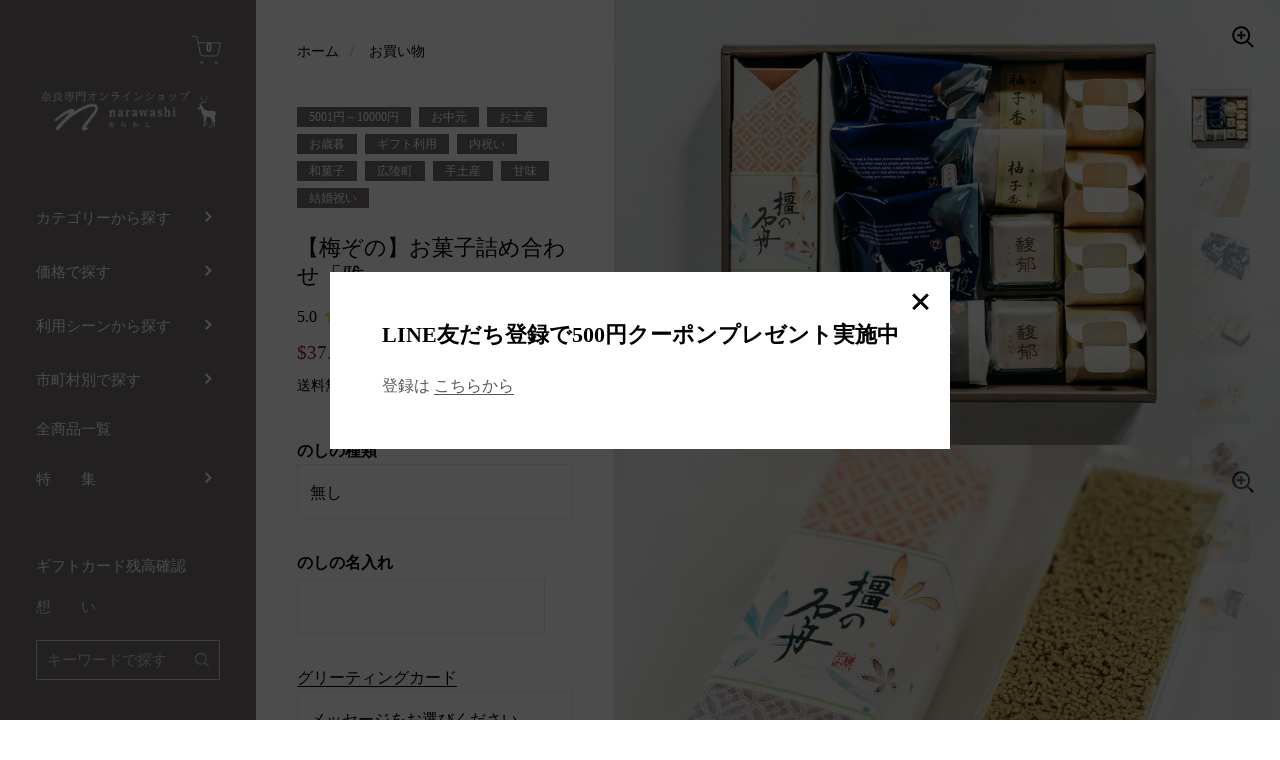

--- FILE ---
content_type: text/html; charset=utf-8
request_url: https://narawashi.jp/products/10066-1
body_size: 70992
content:
<!doctype html>
<html class="no-js" lang="ja">
<head>



   
  <meta charset="utf-8">
  <meta http-equiv="X-UA-Compatible" content="IE=edge,chrome=1">
  <meta name="viewport" content="width=device-width, initial-scale=1.0, height=device-height, minimum-scale=1.0"><link rel="shortcut icon" href="//narawashi.jp/cdn/shop/files/narawashi_LOGO_32x32.png?v=1626358123" type="image/png" /><title>【梅ぞの】お菓子詰め合わせ「雅」｜【ならわし narawashi】｜送料無料　奈良　通販　スイーツ
</title><meta name="description" content="【ネット販売ではここだけ】テレビ東京の番組、『TVチャンピオン』菓子職人選手権で優勝、全国菓子博覧会で賞を獲得するなどの実績を持つ和菓子職人、鈴木美典の和菓子屋「菓匠苑 梅ぞの」。 定番商品の贅沢な詰め合わせ。"><meta property="og:type" content="product">
  <meta property="og:title" content="【梅ぞの】お菓子詰め合わせ「雅」">

  
    <meta property="og:image" content="http://narawashi.jp/cdn/shop/products/narawashi_0118-41_a70a482e-04bb-4d9f-9934-51f87949bf65_1024x.jpg?v=1653002502">
    <meta property="og:image:secure_url" content="https://narawashi.jp/cdn/shop/products/narawashi_0118-41_a70a482e-04bb-4d9f-9934-51f87949bf65_1024x.jpg?v=1653002502">
    <meta property="og:image:width" content="1024">
    <meta property="og:image:height" content="1024">
  
    <meta property="og:image" content="http://narawashi.jp/cdn/shop/products/narawashi_0118-44_7ece7b76-f0ac-4fd9-bac9-91570f5b2760_1024x.jpg?v=1653002515">
    <meta property="og:image:secure_url" content="https://narawashi.jp/cdn/shop/products/narawashi_0118-44_7ece7b76-f0ac-4fd9-bac9-91570f5b2760_1024x.jpg?v=1653002515">
    <meta property="og:image:width" content="1024">
    <meta property="og:image:height" content="1024">
  
    <meta property="og:image" content="http://narawashi.jp/cdn/shop/products/narawashi_0118-40_1024x.jpg?v=1653002531">
    <meta property="og:image:secure_url" content="https://narawashi.jp/cdn/shop/products/narawashi_0118-40_1024x.jpg?v=1653002531">
    <meta property="og:image:width" content="1024">
    <meta property="og:image:height" content="1024">
  

  <meta property="product:price:amount" content="5,790">
  <meta property="product:price:currency" content="JPY">
  <meta property="product:availability" content="in stock"><meta property="og:description" content="【ネット販売ではここだけ】テレビ東京の番組、『TVチャンピオン』菓子職人選手権で優勝、全国菓子博覧会で賞を獲得するなどの実績を持つ和菓子職人、鈴木美典の和菓子屋「菓匠苑 梅ぞの」。 定番商品の贅沢な詰め合わせ。"><meta property="og:url" content="https://narawashi.jp/products/10066-1">
<meta property="og:site_name" content="ならわし narawashi">

<meta name="twitter:card" content="summary"><meta name="twitter:title" content="【梅ぞの】お菓子詰め合わせ「雅」">
  <meta name="twitter:description" content="  

テレビ東京の番組、『TVチャンピオン』で菓子職人選手権で優勝、全国菓子博覧会で賞を獲得するなどの実績を持つ和菓子職人、鈴木美典の和菓子屋「菓匠苑　梅ぞの」。定番商品を贅沢な詰め合わせにしました。





商品詳細




原材料名
橿の石舟：小豆、砂糖、米粉、栗、寒天葛城の散歩道：卵、砂糖、蜂蜜、コーンスターチ、小麦粉、はったい粉、寒天、柚子、ハスカップ、オレンジ、膨張剤馥郁：和三盆糖、粉糖、韃靼蕎麦粉柚子香：砂糖、白インゲン豆、小麦粉、練乳、卵、生クリーム、カルピス、バター、クリープ、水飴、柚子、膨張剤梅の香：梅、砂糖、小豆、卵、小麦粉、白インゲン豆、練乳、蜂蜜、バター、膨張剤白橿っ子(チョコ)：白インゲン豆、砂糖、卵、小麦粉、生クリーム、ビターチョコレート、水飴、乳製品・乳糖、練乳、バター、蜂蜜、膨張剤白橿っ子(抹茶)：白インゲン豆、砂糖、卵、小麦粉、生クリーム、水飴、練乳、バター、蜂蜜、抹茶、乳製品・乳糖、膨張剤



内容量
16個[橿の石舟1本、葛城の散歩道3個、馥郁4枚、柚子香2個、梅の香2個、白橿っ子(チョコ)2個、白橿っ子(抹茶)2個]


賞味期限
橿の石舟：7日(要冷蔵)葛城の散歩道：7日馥郁：1ヵ月柚子香：20日梅の香：7日白橿っ子(チョコ)：7日(4～10月は5日)白橿っ子(抹茶)：7日(4～10月は5日)


保存方法
直射日光や高温多湿を避け、25℃以下の場所で保存。


製造元
有限会社　梅ぞの


発送に関して
ご注文から5営業日以内に発送


注意事項






 

お支払い方法

クレジットカード(VISA、MASTER、AMEX、JCB)・Amazon Pay・Google Pay・Apple Pay・Shop Pay・PayPay・コンビニ決済









厳選した素材を使用した和菓子詰め合わせ

厳選した素材を使用し、手間を惜しまず、すべて店舗で加工を行っている奈良の有名和菓子店「梅ぞの」の定番商品を詰め合わせにしました。くちどけのいい村雨(小豆と砂糖、米粉を原料にしてそれを蒸した和菓子)の「橿の石舟」、はったい粉（麦焦がし）の素朴なふわふわとしたブッセの「葛城の散歩道」や全日本菓子協会最優秀賞を受賞した焼き菓子の「白橿っ子」などを詰め合わせにしました。手土産やお中元、お歳暮に最適な贅沢なセットです。










「梅ぞの」の想い

「五感の芸術」とまで呼ばれる和菓子ですが、「梅ぞの」では和菓子をもっと身近なものとして、何よりもお客様に美味しく、楽しんで食べていただきたいと美味しい和菓子を作るために全国から吟味した素材を仕入れ、ひとつひとつの素材を手間を惜しまず、全て店舗で加工しています。また、伝統を守りつつ固定観念に囚われない柔軟な発想で、和菓子では使わないような素材も取り入れるなど、新しい製法で技術の向上を日々心がけています。「全てはお客様の笑顔のために」「和菓子でお客様を笑顔にしたい」「Find your happiness here」それが「梅ぞの」の想いです。






">
  <meta name="twitter:image" content="https://narawashi.jp/cdn/shop/products/narawashi_0118-41_a70a482e-04bb-4d9f-9934-51f87949bf65_600x600_crop_center.jpg?v=1653002502"><script type="application/ld+json">
  {
    "@context": "http://schema.org",
    "@type": "Product",
    "offers": [{
          "@type": "Offer",
          "name": "Default Title",
          "availability":"https://schema.org/InStock",
          "price": 5790.0,
          "priceCurrency": "JPY",
          "priceValidUntil": "2026-02-09","sku": "10066-1-10066-1","url": "/products/10066-1/products/10066-1?variant=41589332541602"
        }],"brand": {
      "name": "ならわし narawashi"
    },
    "name": "【梅ぞの】お菓子詰め合わせ「雅」",
    "description": "  \n\nテレビ東京の番組、『TVチャンピオン』で菓子職人選手権で優勝、全国菓子博覧会で賞を獲得するなどの実績を持つ和菓子職人、鈴木美典の和菓子屋「菓匠苑　梅ぞの」。定番商品を贅沢な詰め合わせにしました。\n\n\n\n\n\n商品詳細\n\n\n\n\n原材料名\n橿の石舟：小豆、砂糖、米粉、栗、寒天葛城の散歩道：卵、砂糖、蜂蜜、コーンスターチ、小麦粉、はったい粉、寒天、柚子、ハスカップ、オレンジ、膨張剤馥郁：和三盆糖、粉糖、韃靼蕎麦粉柚子香：砂糖、白インゲン豆、小麦粉、練乳、卵、生クリーム、カルピス、バター、クリープ、水飴、柚子、膨張剤梅の香：梅、砂糖、小豆、卵、小麦粉、白インゲン豆、練乳、蜂蜜、バター、膨張剤白橿っ子(チョコ)：白インゲン豆、砂糖、卵、小麦粉、生クリーム、ビターチョコレート、水飴、乳製品・乳糖、練乳、バター、蜂蜜、膨張剤白橿っ子(抹茶)：白インゲン豆、砂糖、卵、小麦粉、生クリーム、水飴、練乳、バター、蜂蜜、抹茶、乳製品・乳糖、膨張剤\n\n\n\n内容量\n16個[橿の石舟1本、葛城の散歩道3個、馥郁4枚、柚子香2個、梅の香2個、白橿っ子(チョコ)2個、白橿っ子(抹茶)2個]\n\n\n賞味期限\n橿の石舟：7日(要冷蔵)葛城の散歩道：7日馥郁：1ヵ月柚子香：20日梅の香：7日白橿っ子(チョコ)：7日(4～10月は5日)白橿っ子(抹茶)：7日(4～10月は5日)\n\n\n保存方法\n直射日光や高温多湿を避け、25℃以下の場所で保存。\n\n\n製造元\n有限会社　梅ぞの\n\n\n発送に関して\nご注文から5営業日以内に発送\n\n\n注意事項\n\n\n\n\n\n\n \n\nお支払い方法\n\nクレジットカード(VISA、MASTER、AMEX、JCB)・Amazon Pay・Google Pay・Apple Pay・Shop Pay・PayPay・コンビニ決済\n\n\n\n\n\n\n\n\n\n厳選した素材を使用した和菓子詰め合わせ\n\n厳選した素材を使用し、手間を惜しまず、すべて店舗で加工を行っている奈良の有名和菓子店「梅ぞの」の定番商品を詰め合わせにしました。くちどけのいい村雨(小豆と砂糖、米粉を原料にしてそれを蒸した和菓子)の「橿の石舟」、はったい粉（麦焦がし）の素朴なふわふわとしたブッセの「葛城の散歩道」や全日本菓子協会最優秀賞を受賞した焼き菓子の「白橿っ子」などを詰め合わせにしました。手土産やお中元、お歳暮に最適な贅沢なセットです。\n\n\n\n\n\n\n\n\n\n\n「梅ぞの」の想い\n\n「五感の芸術」とまで呼ばれる和菓子ですが、「梅ぞの」では和菓子をもっと身近なものとして、何よりもお客様に美味しく、楽しんで食べていただきたいと美味しい和菓子を作るために全国から吟味した素材を仕入れ、ひとつひとつの素材を手間を惜しまず、全て店舗で加工しています。また、伝統を守りつつ固定観念に囚われない柔軟な発想で、和菓子では使わないような素材も取り入れるなど、新しい製法で技術の向上を日々心がけています。「全てはお客様の笑顔のために」「和菓子でお客様を笑顔にしたい」「Find your happiness here」それが「梅ぞの」の想いです。\n\n\n\n\n\n\n",
    "category": "",
    "url": "/products/10066-1/products/10066-1",
    "sku": "10066-1-10066-1",
    "image": {
      "@type": "ImageObject",
      "url": "https://narawashi.jp/cdn/shop/products/narawashi_0118-41_a70a482e-04bb-4d9f-9934-51f87949bf65_1024x.jpg?v=1653002502",
      "image": "https://narawashi.jp/cdn/shop/products/narawashi_0118-41_a70a482e-04bb-4d9f-9934-51f87949bf65_1024x.jpg?v=1653002502",
      "name": "梅ぞののお菓子詰め合わせ",
      "width": "1024",
      "height": "1024"
    }
  }
  </script><script type="application/ld+json">
  {
    "@context": "http://schema.org",
    "@type": "BreadcrumbList",
  "itemListElement": [{
      "@type": "ListItem",
      "position": 1,
      "name": "",
      "item": "https://narawashi.jp"
    },{
          "@type": "ListItem",
          "position": 2,
          "name": "【梅ぞの】お菓子詰め合わせ「雅」",
          "item": "https://narawashi.jp/products/10066-1"
        }]
  }
  </script><script type="application/ld+json">
  {
    "@context": "http://schema.org",
    "@type" : "Organization",
  "name" : "ならわし narawashi",
  "url" : "https://narawashi.jp",
  "potentialAction": {
    "@type": "SearchAction",
    "target": "/search?q={search_term}",
    "query-input": "required name=search_term"
  }
  }
  </script><link rel="canonical" href="https://narawashi.jp/products/10066-1">
  
  <script type="text/javascript">
    2===performance.navigation.type&&location.reload(!0);
  </script>

  <link rel="preload" as="style" href="//narawashi.jp/cdn/shop/t/21/assets/theme.css?v=101316756145597762161709882043">
  <link rel="preload" as="script" href="//narawashi.jp/cdn/shop/t/21/assets/theme.min.js?v=35745763598718286861709882043">

  <link rel="preconnect" href="https://cdn.shopify.com">
  <link rel="preconnect" href="https://fonts.shopifycdn.com">
  <link rel="dns-prefetch" href="https://productreviews.shopifycdn.com">

  <link rel="preconnect" href="https://fonts.googleapis.com">
  <link rel="preconnect" href="https://fonts.gstatic.com" crossorigin>
  <link href="https://fonts.googleapis.com/css2?family=Noto+Serif+JP&display=swap" rel="stylesheet"><link rel="preload" href="//narawashi.jp/cdn/fonts/montserrat/montserrat_n6.1326b3e84230700ef15b3a29fb520639977513e0.woff2" as="font" type="font/woff2" crossorigin><link rel="preload" href="//narawashi.jp/cdn/fonts/montserrat/montserrat_n5.07ef3781d9c78c8b93c98419da7ad4fbeebb6635.woff2" as="font" type="font/woff2" crossorigin><style type="text/css">@font-face {
  font-family: Montserrat;
  font-weight: 600;
  font-style: normal;
  font-display: swap;
  src: url("//narawashi.jp/cdn/fonts/montserrat/montserrat_n6.1326b3e84230700ef15b3a29fb520639977513e0.woff2") format("woff2"),
       url("//narawashi.jp/cdn/fonts/montserrat/montserrat_n6.652f051080eb14192330daceed8cd53dfdc5ead9.woff") format("woff");
}
@font-face {
  font-family: Montserrat;
  font-weight: 500;
  font-style: normal;
  font-display: swap;
  src: url("//narawashi.jp/cdn/fonts/montserrat/montserrat_n5.07ef3781d9c78c8b93c98419da7ad4fbeebb6635.woff2") format("woff2"),
       url("//narawashi.jp/cdn/fonts/montserrat/montserrat_n5.adf9b4bd8b0e4f55a0b203cdd84512667e0d5e4d.woff") format("woff");
}
@font-face {
  font-family: Montserrat;
  font-weight: 500;
  font-style: normal;
  font-display: swap;
  src: url("//narawashi.jp/cdn/fonts/montserrat/montserrat_n5.07ef3781d9c78c8b93c98419da7ad4fbeebb6635.woff2") format("woff2"),
       url("//narawashi.jp/cdn/fonts/montserrat/montserrat_n5.adf9b4bd8b0e4f55a0b203cdd84512667e0d5e4d.woff") format("woff");
}
@font-face {
  font-family: Montserrat;
  font-weight: 600;
  font-style: normal;
  font-display: swap;
  src: url("//narawashi.jp/cdn/fonts/montserrat/montserrat_n6.1326b3e84230700ef15b3a29fb520639977513e0.woff2") format("woff2"),
       url("//narawashi.jp/cdn/fonts/montserrat/montserrat_n6.652f051080eb14192330daceed8cd53dfdc5ead9.woff") format("woff");
}
@font-face {
  font-family: Montserrat;
  font-weight: 700;
  font-style: normal;
  font-display: swap;
  src: url("//narawashi.jp/cdn/fonts/montserrat/montserrat_n7.3c434e22befd5c18a6b4afadb1e3d77c128c7939.woff2") format("woff2"),
       url("//narawashi.jp/cdn/fonts/montserrat/montserrat_n7.5d9fa6e2cae713c8fb539a9876489d86207fe957.woff") format("woff");
}
@font-face {
  font-family: Montserrat;
  font-weight: 500;
  font-style: italic;
  font-display: swap;
  src: url("//narawashi.jp/cdn/fonts/montserrat/montserrat_i5.d3a783eb0cc26f2fda1e99d1dfec3ebaea1dc164.woff2") format("woff2"),
       url("//narawashi.jp/cdn/fonts/montserrat/montserrat_i5.76d414ea3d56bb79ef992a9c62dce2e9063bc062.woff") format("woff");
}
@font-face {
  font-family: Montserrat;
  font-weight: 700;
  font-style: italic;
  font-display: swap;
  src: url("//narawashi.jp/cdn/fonts/montserrat/montserrat_i7.a0d4a463df4f146567d871890ffb3c80408e7732.woff2") format("woff2"),
       url("//narawashi.jp/cdn/fonts/montserrat/montserrat_i7.f6ec9f2a0681acc6f8152c40921d2a4d2e1a2c78.woff") format("woff");
}
:root {

    /* Color variables - SIDEBAR */

    --color-sidebar-bg: 116, 109, 109;
    --color-sidebar-bg-darken: 105, 99, 99;
    --color-sidebar-bg-darken-alt: 105, 99, 99;
    --color-sidebar-bg-lighten: 127, 119, 119;
    --color-sidebar-bg-lighten-alt: 137, 129, 129;

    --color-sidebar-txt: 255, 255, 255;
    --color-sidebar-txt-foreground: 0, 0, 0;
    --color-sidebar-txt-lighten-alt: 255, 255, 255;

    --color-sidebar-accent: 255, 255, 255;
    --color-sidebar-accent-foreground: 0, 0, 0;

    /* Color variables - BODY */

    --color-body-bg: 255, 255, 255;
    --color-body-bg-darken: 245, 245, 245;
    --color-body-bg-darken-alt: 235, 235, 235;

    --color-body-txt: 0, 0, 0;
    --color-body-txt-lighten: 168, 168, 168;
    --color-body-txt-foreground: 255, 255, 255;

    --color-body-accent: 255, 0, 0;
    --color-body-accent-foreground: 255, 255, 255;

    /* Color variables - FOOTER */

    --color-footer-bg: 13, 13, 13;
    --color-footer-bg-lighten: 23, 23, 23;
    --color-footer-bg-lighten-alt: 33, 33, 33;
    --color-footer-txt: 255, 255, 255;
    --color-footer-accent: 144, 144, 144;

    /* Color variables - GRID */

    --color-grid-bg: 0, 0, 0;
    --color-grid-text: 255, 255, 255;

    /* Color variables - SPI */

    --color-body-text: #000000;
    --color-body: #ffffff;
    --color-bg: #ffffff;

    /* Font variables */

    --base-headings-size: 22;
    --base-headings-size-alt: 30;
    --base-body-size: 16;
    --base-body-size-alt: 20;

    --font-stack-headings: Montserrat, sans-serif;
    --font-weight-headings: 600;
    --font-style-headings: normal;

    --font-stack-body: Montserrat, sans-serif;
    --font-weight-body: 500;
    --font-style-body: normal;--font-weight-body-medium: 500;--font-weight-body-semibold: 600;

    --font-weight-body-bold: 700;

  }

</style><link rel="stylesheet" href="//narawashi.jp/cdn/shop/t/21/assets/theme.css?v=101316756145597762161709882043">
  <link rel="stylesheet" href="//narawashi.jp/cdn/shop/t/21/assets/custom.css?v=38961392482006753641709882043">
  <link rel="stylesheet" href="//narawashi.jp/cdn/shop/t/21/assets/added-style.css?v=168838773434397018381742378438">

  <script>window.performance && window.performance.mark && window.performance.mark('shopify.content_for_header.start');</script><meta name="facebook-domain-verification" content="p5djb01z7cmhpods0fwou8wmeilp7m">
<meta name="google-site-verification" content="WFifBXehkOFTQZZ6xVsNb43PdjVPPvxeHWSVUrjBVXc">
<meta id="shopify-digital-wallet" name="shopify-digital-wallet" content="/56588959906/digital_wallets/dialog">
<meta name="shopify-checkout-api-token" content="89407fcb30193cec3c866c7ed043983e">
<link rel="alternate" type="application/json+oembed" href="https://narawashi.jp/products/10066-1.oembed">
<script async="async" src="/checkouts/internal/preloads.js?locale=ja-JP"></script>
<link rel="preconnect" href="https://shop.app" crossorigin="anonymous">
<script async="async" src="https://shop.app/checkouts/internal/preloads.js?locale=ja-JP&shop_id=56588959906" crossorigin="anonymous"></script>
<script id="shopify-features" type="application/json">{"accessToken":"89407fcb30193cec3c866c7ed043983e","betas":["rich-media-storefront-analytics"],"domain":"narawashi.jp","predictiveSearch":false,"shopId":56588959906,"locale":"ja"}</script>
<script>var Shopify = Shopify || {};
Shopify.shop = "naradewa.myshopify.com";
Shopify.locale = "ja";
Shopify.currency = {"active":"JPY","rate":"1.0"};
Shopify.country = "JP";
Shopify.theme = {"name":"Kingdom_custom_202403-PROD","id":135034110114,"schema_name":"Kingdom","schema_version":"3.8.0","theme_store_id":725,"role":"main"};
Shopify.theme.handle = "null";
Shopify.theme.style = {"id":null,"handle":null};
Shopify.cdnHost = "narawashi.jp/cdn";
Shopify.routes = Shopify.routes || {};
Shopify.routes.root = "/";</script>
<script type="module">!function(o){(o.Shopify=o.Shopify||{}).modules=!0}(window);</script>
<script>!function(o){function n(){var o=[];function n(){o.push(Array.prototype.slice.apply(arguments))}return n.q=o,n}var t=o.Shopify=o.Shopify||{};t.loadFeatures=n(),t.autoloadFeatures=n()}(window);</script>
<script>
  window.ShopifyPay = window.ShopifyPay || {};
  window.ShopifyPay.apiHost = "shop.app\/pay";
  window.ShopifyPay.redirectState = null;
</script>
<script id="shop-js-analytics" type="application/json">{"pageType":"product"}</script>
<script defer="defer" async type="module" src="//narawashi.jp/cdn/shopifycloud/shop-js/modules/v2/client.init-shop-cart-sync_CSE-8ASR.ja.esm.js"></script>
<script defer="defer" async type="module" src="//narawashi.jp/cdn/shopifycloud/shop-js/modules/v2/chunk.common_DDD8GOhs.esm.js"></script>
<script defer="defer" async type="module" src="//narawashi.jp/cdn/shopifycloud/shop-js/modules/v2/chunk.modal_B6JNj9sU.esm.js"></script>
<script type="module">
  await import("//narawashi.jp/cdn/shopifycloud/shop-js/modules/v2/client.init-shop-cart-sync_CSE-8ASR.ja.esm.js");
await import("//narawashi.jp/cdn/shopifycloud/shop-js/modules/v2/chunk.common_DDD8GOhs.esm.js");
await import("//narawashi.jp/cdn/shopifycloud/shop-js/modules/v2/chunk.modal_B6JNj9sU.esm.js");

  window.Shopify.SignInWithShop?.initShopCartSync?.({"fedCMEnabled":true,"windoidEnabled":true});

</script>
<script>
  window.Shopify = window.Shopify || {};
  if (!window.Shopify.featureAssets) window.Shopify.featureAssets = {};
  window.Shopify.featureAssets['shop-js'] = {"shop-cart-sync":["modules/v2/client.shop-cart-sync_BCoLmxl3.ja.esm.js","modules/v2/chunk.common_DDD8GOhs.esm.js","modules/v2/chunk.modal_B6JNj9sU.esm.js"],"init-fed-cm":["modules/v2/client.init-fed-cm_BUzkuSqB.ja.esm.js","modules/v2/chunk.common_DDD8GOhs.esm.js","modules/v2/chunk.modal_B6JNj9sU.esm.js"],"init-shop-email-lookup-coordinator":["modules/v2/client.init-shop-email-lookup-coordinator_BW32axq4.ja.esm.js","modules/v2/chunk.common_DDD8GOhs.esm.js","modules/v2/chunk.modal_B6JNj9sU.esm.js"],"init-windoid":["modules/v2/client.init-windoid_BvNGLRkF.ja.esm.js","modules/v2/chunk.common_DDD8GOhs.esm.js","modules/v2/chunk.modal_B6JNj9sU.esm.js"],"shop-button":["modules/v2/client.shop-button_CH0XKSrs.ja.esm.js","modules/v2/chunk.common_DDD8GOhs.esm.js","modules/v2/chunk.modal_B6JNj9sU.esm.js"],"shop-cash-offers":["modules/v2/client.shop-cash-offers_DjoQtMHe.ja.esm.js","modules/v2/chunk.common_DDD8GOhs.esm.js","modules/v2/chunk.modal_B6JNj9sU.esm.js"],"shop-toast-manager":["modules/v2/client.shop-toast-manager_B8NLGr5M.ja.esm.js","modules/v2/chunk.common_DDD8GOhs.esm.js","modules/v2/chunk.modal_B6JNj9sU.esm.js"],"init-shop-cart-sync":["modules/v2/client.init-shop-cart-sync_CSE-8ASR.ja.esm.js","modules/v2/chunk.common_DDD8GOhs.esm.js","modules/v2/chunk.modal_B6JNj9sU.esm.js"],"init-customer-accounts-sign-up":["modules/v2/client.init-customer-accounts-sign-up_C-LwrDE-.ja.esm.js","modules/v2/client.shop-login-button_D0X6bVTm.ja.esm.js","modules/v2/chunk.common_DDD8GOhs.esm.js","modules/v2/chunk.modal_B6JNj9sU.esm.js"],"pay-button":["modules/v2/client.pay-button_imCDqct4.ja.esm.js","modules/v2/chunk.common_DDD8GOhs.esm.js","modules/v2/chunk.modal_B6JNj9sU.esm.js"],"init-customer-accounts":["modules/v2/client.init-customer-accounts_CxIJyI-K.ja.esm.js","modules/v2/client.shop-login-button_D0X6bVTm.ja.esm.js","modules/v2/chunk.common_DDD8GOhs.esm.js","modules/v2/chunk.modal_B6JNj9sU.esm.js"],"avatar":["modules/v2/client.avatar_BTnouDA3.ja.esm.js"],"init-shop-for-new-customer-accounts":["modules/v2/client.init-shop-for-new-customer-accounts_DRBL7B82.ja.esm.js","modules/v2/client.shop-login-button_D0X6bVTm.ja.esm.js","modules/v2/chunk.common_DDD8GOhs.esm.js","modules/v2/chunk.modal_B6JNj9sU.esm.js"],"shop-follow-button":["modules/v2/client.shop-follow-button_D610YzXR.ja.esm.js","modules/v2/chunk.common_DDD8GOhs.esm.js","modules/v2/chunk.modal_B6JNj9sU.esm.js"],"checkout-modal":["modules/v2/client.checkout-modal_NhzDspE5.ja.esm.js","modules/v2/chunk.common_DDD8GOhs.esm.js","modules/v2/chunk.modal_B6JNj9sU.esm.js"],"shop-login-button":["modules/v2/client.shop-login-button_D0X6bVTm.ja.esm.js","modules/v2/chunk.common_DDD8GOhs.esm.js","modules/v2/chunk.modal_B6JNj9sU.esm.js"],"lead-capture":["modules/v2/client.lead-capture_pLpCOlEn.ja.esm.js","modules/v2/chunk.common_DDD8GOhs.esm.js","modules/v2/chunk.modal_B6JNj9sU.esm.js"],"shop-login":["modules/v2/client.shop-login_DiHM-Diw.ja.esm.js","modules/v2/chunk.common_DDD8GOhs.esm.js","modules/v2/chunk.modal_B6JNj9sU.esm.js"],"payment-terms":["modules/v2/client.payment-terms_BdLTgEH_.ja.esm.js","modules/v2/chunk.common_DDD8GOhs.esm.js","modules/v2/chunk.modal_B6JNj9sU.esm.js"]};
</script>
<script>(function() {
  var isLoaded = false;
  function asyncLoad() {
    if (isLoaded) return;
    isLoaded = true;
    var urls = ["https:\/\/ufe.helixo.co\/scripts\/sdk.min.js?shop=naradewa.myshopify.com","https:\/\/narawashi.jp\/apps\/buckscc\/sdk.min.js?shop=naradewa.myshopify.com","https:\/\/documents-app.mixlogue.jp\/scripts\/reorder.js?shop=naradewa.myshopify.com","https:\/\/documents-app.mixlogue.jp\/scripts\/ue87f9sf8e7rd.min.js?shop=naradewa.myshopify.com","\/\/cdn.shopify.com\/proxy\/3369d3cfb9dcd5e07351b5f2472fcbff029d297da548229e3b236eb899ef0f7d\/shippingmanagerprod.z11.web.core.windows.net\/naradewa.myshopify.com_haiso_datetimespecific.js?v=20260105091822\u0026shop=naradewa.myshopify.com\u0026sp-cache-control=cHVibGljLCBtYXgtYWdlPTkwMA","https:\/\/cdn.pushowl.com\/latest\/sdks\/pushowl-shopify.js?subdomain=naradewa\u0026environment=production\u0026guid=59bf2f40-6189-4d72-b40a-a43163b7f279\u0026shop=naradewa.myshopify.com"];
    for (var i = 0; i < urls.length; i++) {
      var s = document.createElement('script');
      s.type = 'text/javascript';
      s.async = true;
      s.src = urls[i];
      var x = document.getElementsByTagName('script')[0];
      x.parentNode.insertBefore(s, x);
    }
  };
  if(window.attachEvent) {
    window.attachEvent('onload', asyncLoad);
  } else {
    window.addEventListener('load', asyncLoad, false);
  }
})();</script>
<script id="__st">var __st={"a":56588959906,"offset":32400,"reqid":"8bfcb5c2-37fa-425c-b14b-df1f821830d3-1769776173","pageurl":"narawashi.jp\/products\/10066-1","u":"e7e1242a61c8","p":"product","rtyp":"product","rid":7318931964066};</script>
<script>window.ShopifyPaypalV4VisibilityTracking = true;</script>
<script id="captcha-bootstrap">!function(){'use strict';const t='contact',e='account',n='new_comment',o=[[t,t],['blogs',n],['comments',n],[t,'customer']],c=[[e,'customer_login'],[e,'guest_login'],[e,'recover_customer_password'],[e,'create_customer']],r=t=>t.map((([t,e])=>`form[action*='/${t}']:not([data-nocaptcha='true']) input[name='form_type'][value='${e}']`)).join(','),a=t=>()=>t?[...document.querySelectorAll(t)].map((t=>t.form)):[];function s(){const t=[...o],e=r(t);return a(e)}const i='password',u='form_key',d=['recaptcha-v3-token','g-recaptcha-response','h-captcha-response',i],f=()=>{try{return window.sessionStorage}catch{return}},m='__shopify_v',_=t=>t.elements[u];function p(t,e,n=!1){try{const o=window.sessionStorage,c=JSON.parse(o.getItem(e)),{data:r}=function(t){const{data:e,action:n}=t;return t[m]||n?{data:e,action:n}:{data:t,action:n}}(c);for(const[e,n]of Object.entries(r))t.elements[e]&&(t.elements[e].value=n);n&&o.removeItem(e)}catch(o){console.error('form repopulation failed',{error:o})}}const l='form_type',E='cptcha';function T(t){t.dataset[E]=!0}const w=window,h=w.document,L='Shopify',v='ce_forms',y='captcha';let A=!1;((t,e)=>{const n=(g='f06e6c50-85a8-45c8-87d0-21a2b65856fe',I='https://cdn.shopify.com/shopifycloud/storefront-forms-hcaptcha/ce_storefront_forms_captcha_hcaptcha.v1.5.2.iife.js',D={infoText:'hCaptchaによる保護',privacyText:'プライバシー',termsText:'利用規約'},(t,e,n)=>{const o=w[L][v],c=o.bindForm;if(c)return c(t,g,e,D).then(n);var r;o.q.push([[t,g,e,D],n]),r=I,A||(h.body.append(Object.assign(h.createElement('script'),{id:'captcha-provider',async:!0,src:r})),A=!0)});var g,I,D;w[L]=w[L]||{},w[L][v]=w[L][v]||{},w[L][v].q=[],w[L][y]=w[L][y]||{},w[L][y].protect=function(t,e){n(t,void 0,e),T(t)},Object.freeze(w[L][y]),function(t,e,n,w,h,L){const[v,y,A,g]=function(t,e,n){const i=e?o:[],u=t?c:[],d=[...i,...u],f=r(d),m=r(i),_=r(d.filter((([t,e])=>n.includes(e))));return[a(f),a(m),a(_),s()]}(w,h,L),I=t=>{const e=t.target;return e instanceof HTMLFormElement?e:e&&e.form},D=t=>v().includes(t);t.addEventListener('submit',(t=>{const e=I(t);if(!e)return;const n=D(e)&&!e.dataset.hcaptchaBound&&!e.dataset.recaptchaBound,o=_(e),c=g().includes(e)&&(!o||!o.value);(n||c)&&t.preventDefault(),c&&!n&&(function(t){try{if(!f())return;!function(t){const e=f();if(!e)return;const n=_(t);if(!n)return;const o=n.value;o&&e.removeItem(o)}(t);const e=Array.from(Array(32),(()=>Math.random().toString(36)[2])).join('');!function(t,e){_(t)||t.append(Object.assign(document.createElement('input'),{type:'hidden',name:u})),t.elements[u].value=e}(t,e),function(t,e){const n=f();if(!n)return;const o=[...t.querySelectorAll(`input[type='${i}']`)].map((({name:t})=>t)),c=[...d,...o],r={};for(const[a,s]of new FormData(t).entries())c.includes(a)||(r[a]=s);n.setItem(e,JSON.stringify({[m]:1,action:t.action,data:r}))}(t,e)}catch(e){console.error('failed to persist form',e)}}(e),e.submit())}));const S=(t,e)=>{t&&!t.dataset[E]&&(n(t,e.some((e=>e===t))),T(t))};for(const o of['focusin','change'])t.addEventListener(o,(t=>{const e=I(t);D(e)&&S(e,y())}));const B=e.get('form_key'),M=e.get(l),P=B&&M;t.addEventListener('DOMContentLoaded',(()=>{const t=y();if(P)for(const e of t)e.elements[l].value===M&&p(e,B);[...new Set([...A(),...v().filter((t=>'true'===t.dataset.shopifyCaptcha))])].forEach((e=>S(e,t)))}))}(h,new URLSearchParams(w.location.search),n,t,e,['guest_login'])})(!0,!0)}();</script>
<script integrity="sha256-4kQ18oKyAcykRKYeNunJcIwy7WH5gtpwJnB7kiuLZ1E=" data-source-attribution="shopify.loadfeatures" defer="defer" src="//narawashi.jp/cdn/shopifycloud/storefront/assets/storefront/load_feature-a0a9edcb.js" crossorigin="anonymous"></script>
<script crossorigin="anonymous" defer="defer" src="//narawashi.jp/cdn/shopifycloud/storefront/assets/shopify_pay/storefront-65b4c6d7.js?v=20250812"></script>
<script data-source-attribution="shopify.dynamic_checkout.dynamic.init">var Shopify=Shopify||{};Shopify.PaymentButton=Shopify.PaymentButton||{isStorefrontPortableWallets:!0,init:function(){window.Shopify.PaymentButton.init=function(){};var t=document.createElement("script");t.src="https://narawashi.jp/cdn/shopifycloud/portable-wallets/latest/portable-wallets.ja.js",t.type="module",document.head.appendChild(t)}};
</script>
<script data-source-attribution="shopify.dynamic_checkout.buyer_consent">
  function portableWalletsHideBuyerConsent(e){var t=document.getElementById("shopify-buyer-consent"),n=document.getElementById("shopify-subscription-policy-button");t&&n&&(t.classList.add("hidden"),t.setAttribute("aria-hidden","true"),n.removeEventListener("click",e))}function portableWalletsShowBuyerConsent(e){var t=document.getElementById("shopify-buyer-consent"),n=document.getElementById("shopify-subscription-policy-button");t&&n&&(t.classList.remove("hidden"),t.removeAttribute("aria-hidden"),n.addEventListener("click",e))}window.Shopify?.PaymentButton&&(window.Shopify.PaymentButton.hideBuyerConsent=portableWalletsHideBuyerConsent,window.Shopify.PaymentButton.showBuyerConsent=portableWalletsShowBuyerConsent);
</script>
<script data-source-attribution="shopify.dynamic_checkout.cart.bootstrap">document.addEventListener("DOMContentLoaded",(function(){function t(){return document.querySelector("shopify-accelerated-checkout-cart, shopify-accelerated-checkout")}if(t())Shopify.PaymentButton.init();else{new MutationObserver((function(e,n){t()&&(Shopify.PaymentButton.init(),n.disconnect())})).observe(document.body,{childList:!0,subtree:!0})}}));
</script>
<link id="shopify-accelerated-checkout-styles" rel="stylesheet" media="screen" href="https://narawashi.jp/cdn/shopifycloud/portable-wallets/latest/accelerated-checkout-backwards-compat.css" crossorigin="anonymous">
<style id="shopify-accelerated-checkout-cart">
        #shopify-buyer-consent {
  margin-top: 1em;
  display: inline-block;
  width: 100%;
}

#shopify-buyer-consent.hidden {
  display: none;
}

#shopify-subscription-policy-button {
  background: none;
  border: none;
  padding: 0;
  text-decoration: underline;
  font-size: inherit;
  cursor: pointer;
}

#shopify-subscription-policy-button::before {
  box-shadow: none;
}

      </style>

<script>window.performance && window.performance.mark && window.performance.mark('shopify.content_for_header.end');</script>
<script>
  var shopEpMetafield = {"point_campaign":false,"updated_at":"2026-01-30T12:28:56.093891Z","stealth_mode":false,"currency_value":100,"live":true,"point_value":1,"tier_rules":{"15f5bc78-ccd3-11eb-a504-827b1e488ab8":{"name":"Default","currency_value":100,"point_value":1,"percentage":1.0,"currency_spent_requirement":0,"free_shipping":false}},"include_tax":true,"percentage":1.0,"point_rules":{"15f5bc78-ccd3-11eb-a504-827b1e488ab8":{"currency_value":100,"point_value":1,"percentage":1.0,"free_shipping":false}},"reward_currency_value":1,"reward_point_value":1,"reward_rules":{},"shipping_codes":[]};

  if (shopEpMetafield) {
    var easyPointsSession = sessionStorage.getItem("easyPoints");
    easyPointsSession = easyPointsSession ? JSON.parse(easyPointsSession) : {};

    easyPointsSession.widgetHidden = !shopEpMetafield.widget;
    easyPointsSession.shopMetafieldUpdatedAt = shopEpMetafield.updated_at;

    
      var customerEpMetafield = null;
    

    if (customerEpMetafield) {
      easyPointsSession.pointBalance = customerEpMetafield.balance;
      easyPointsSession.expirationDate = customerEpMetafield.expiration_date;

      easyPointsSession.customerPointRulePercentage = parseInt(customerEpMetafield.percentage);
      easyPointsSession.customerPointRulePointValue = parseInt(customerEpMetafield.point_value);
      easyPointsSession.customerPointRuleCurrencyValue = parseInt(customerEpMetafield.currency_value);
      easyPointsSession.tierName = customerEpMetafield.tier;

      if (customerEpMetafield.tier_maintenance_data) {
        easyPointsSession.rankMaintenanceData = customerEpMetafield.tier_maintenance_data.maintenance_data;
        easyPointsSession.rankAdvancementData = customerEpMetafield.tier_maintenance_data.advancement_data;
      }

      if (typeof customerEpMetafield.coupon_value === "number" && customerEpMetafield.coupon_value > 0) {
        easyPointsSession.appliedDiscount = customerEpMetafield.coupon_value;
        easyPointsSession.appliedDiscountCurrency = customerEpMetafield.coupon_currency;
      } else {
        delete easyPointsSession.appliedDiscount;
        delete easyPointsSession.appliedDiscountCurrency;
      }
    } else {
      easyPointsSession.customerPointRulePercentage = parseInt(shopEpMetafield.percentage);
      easyPointsSession.customerPointRulePointValue = parseInt(shopEpMetafield.point_value);
      easyPointsSession.customerPointRuleCurrencyValue = parseInt(shopEpMetafield.currency_value);

      delete easyPointsSession.pointBalance;
      delete easyPointsSession.expirationDate;
      delete easyPointsSession.tierName;
      delete easyPointsSession.rankMaintenanceData;
      delete easyPointsSession.rankAdvancementData;
      delete easyPointsSession.appliedDiscount;
      delete easyPointsSession.appliedDiscountCurrency;
    }

    sessionStorage.setItem("easyPoints", JSON.stringify(easyPointsSession));
  }
</script>

      <link href="//narawashi.jp/cdn/shop/t/21/assets/easy_points.css?v=71010169501601634521709882043" rel="stylesheet" type="text/css" media="all" />
      <script src="//narawashi.jp/cdn/shop/t/21/assets/easy_points.js?v=176240947816107535691709882043" type="text/javascript"></script>
      <link href="//narawashi.jp/cdn/shop/t/21/assets/easy_points_integration.css?v=6829941684307788571709882043" rel="stylesheet" type="text/css" media="all" />
      <script src="//narawashi.jp/cdn/shop/t/21/assets/easy_points_integration.min.js?v=78131829328583827641709882043" type="text/javascript"></script>
<script src="//narawashi.jp/cdn/shopifycloud/storefront/assets/themes_support/option_selection-b017cd28.js" type="text/javascript"></script>
<meta name="google-site-verification" content="WFifBXehkOFTQZZ6xVsNb43PdjVPPvxeHWSVUrjBVXc" />
    <script>
    window.bucksCC = window.bucksCC || {};
    window.bucksCC.config = {}; window.bucksCC.reConvert = function () {};
    "function"!=typeof Object.assign&&(Object.assign=function(n){if(null==n)throw new TypeError("Cannot convert undefined or null to object");for(var r=Object(n),t=1;t<arguments.length;t++){var e=arguments[t];if(null!=e)for(var o in e)e.hasOwnProperty(o)&&(r[o]=e[o])}return r});
    Object.assign(window.bucksCC.config, {"expertSettings":"{\"css\":\"\"}","_id":"64cc46f9607d11224e103e53","shop":"naradewa.myshopify.com","active":true,"autoSwitchCurrencyLocationBased":true,"autoSwitchOnlyToPreferredCurrency":true,"backgroundColor":"rgba(255,255,255,1)","borderStyle":"boxShadow","cartNotificationBackgroundColor":"rgba(251,245,245,1)","cartNotificationMessage":"We process all orders in {STORE_CURRENCY} and you will be checkout using the most current exchange rates.","cartNotificationStatus":false,"cartNotificationTextColor":"rgba(30,30,30,1)","customOptionsPlacement":false,"customOptionsPlacementMobile":false,"customPosition":"","darkMode":false,"defaultCurrencyRounding":false,"displayPosition":"bottom_left","displayPositionType":"floating","flagDisplayOption":"showFlagAndCurrency","flagStyle":"modern","flagTheme":"rounded","hoverColor":"rgba(255,255,255,1)","instantLoader":false,"mobileCustomPosition":"","mobileDisplayPosition":"bottom_left","mobileDisplayPositionType":"floating","mobilePositionPlacement":"after","moneyWithCurrencyFormat":false,"optionsPlacementType":"left_upwards","optionsPlacementTypeMobile":"left_upwards","positionPlacement":"after","priceRoundingType":"none","roundingDecimal":0.99,"selectedCurrencies":"[{\"USD\":\"US Dollar (USD)\"},{\"EUR\":\"Euro (EUR)\"},{\"GBP\":\"British Pound (GBP)\"},{\"CAD\":\"Canadian Dollar (CAD)\"},{\"AFN\":\"Afghan Afghani (AFN)\"},{\"ALL\":\"Albanian Lek (ALL)\"},{\"DZD\":\"Algerian Dinar (DZD)\"},{\"AOA\":\"Angolan Kwanza (AOA)\"},{\"ARS\":\"Argentine Peso (ARS)\"},{\"AMD\":\"Armenian Dram (AMD)\"},{\"AWG\":\"Aruban Florin (AWG)\"},{\"AUD\":\"Australian Dollar (AUD)\"},{\"BBD\":\"Barbadian Dollar (BBD)\"},{\"AZN\":\"Azerbaijani Manat (AZN)\"},{\"BDT\":\"Bangladeshi Taka (BDT)\"},{\"BSD\":\"Bahamian Dollar (BSD)\"},{\"BHD\":\"Bahraini Dinar (BHD)\"},{\"BIF\":\"Burundian Franc (BIF)\"},{\"BYN\":\"Belarusian Ruble (BYN)\"},{\"BYR\":\"Belarusian Ruble (BYR)\"},{\"BZD\":\"Belize Dollar (BZD)\"},{\"BMD\":\"Bermudan Dollar (BMD)\"},{\"BTN\":\"Bhutanese Ngultrum (BTN)\"},{\"BAM\":\"Bosnia-Herzegovina Convertible Mark (BAM)\"},{\"BRL\":\"Brazilian Real (BRL)\"},{\"BOB\":\"Bolivian Boliviano (BOB)\"},{\"BWP\":\"Botswanan Pula (BWP)\"},{\"BND\":\"Brunei Dollar (BND)\"},{\"BGN\":\"Bulgarian Lev (BGN)\"},{\"MMK\":\"Myanmar Kyat (MMK)\"},{\"KHR\":\"Cambodian Riel (KHR)\"},{\"CVE\":\"Cape Verdean Escudo (CVE)\"},{\"KYD\":\"Cayman Islands Dollar (KYD)\"},{\"XAF\":\"Central African CFA Franc (XAF)\"},{\"CLP\":\"Chilean Peso (CLP)\"},{\"CNY\":\"Chinese Yuan (CNY)\"},{\"COP\":\"Colombian Peso (COP)\"},{\"KMF\":\"Comorian Franc (KMF)\"},{\"CDF\":\"Congolese Franc (CDF)\"},{\"CRC\":\"Costa Rican Colón (CRC)\"},{\"HRK\":\"Croatian Kuna (HRK)\"},{\"CZK\":\"Czech Koruna (CZK)\"},{\"DKK\":\"Danish Krone (DKK)\"},{\"DJF\":\"Djiboutian Franc (DJF)\"},{\"DOP\":\"Dominican Peso (DOP)\"},{\"XCD\":\"East Caribbean Dollar (XCD)\"},{\"EGP\":\"Egyptian Pound (EGP)\"},{\"ETB\":\"Ethiopian Birr (ETB)\"},{\"FKP\":\"Falkland Islands Pound (FKP)\"},{\"XPF\":\"CFP Franc (XPF)\"},{\"FJD\":\"Fijian Dollar (FJD)\"},{\"GIP\":\"Gibraltar Pound (GIP)\"},{\"GMD\":\"Gambian Dalasi (GMD)\"},{\"GHS\":\"Ghanaian Cedi (GHS)\"},{\"GTQ\":\"Guatemalan Quetzal (GTQ)\"},{\"GYD\":\"Guyanaese Dollar (GYD)\"},{\"GEL\":\"Georgian Lari (GEL)\"},{\"GNF\":\"Guinean Franc (GNF)\"},{\"HTG\":\"Haitian Gourde (HTG)\"},{\"HNL\":\"Honduran Lempira (HNL)\"},{\"HKD\":\"Hong Kong Dollar (HKD)\"},{\"HUF\":\"Hungarian Forint (HUF)\"},{\"ISK\":\"Icelandic Króna (ISK)\"},{\"INR\":\"Indian Rupee (INR)\"},{\"IDR\":\"Indonesian Rupiah (IDR)\"},{\"ILS\":\"Israeli New Shekel (ILS)\"},{\"IRR\":\"Iranian Rial (IRR)\"},{\"IQD\":\"Iraqi Dinar (IQD)\"},{\"JMD\":\"Jamaican Dollar (JMD)\"},{\"JPY\":\"Japanese Yen (JPY)\"},{\"JEP\":\"Jersey Pound (JEP)\"},{\"JOD\":\"Jordanian Dinar (JOD)\"},{\"KZT\":\"Kazakhstani Tenge (KZT)\"},{\"KES\":\"Kenyan Shilling (KES)\"},{\"KWD\":\"Kuwaiti Dinar (KWD)\"},{\"KGS\":\"Kyrgystani Som (KGS)\"},{\"LAK\":\"Laotian Kip (LAK)\"},{\"LVL\":\"Latvian Lats (LVL)\"},{\"LBP\":\"Lebanese Pound (LBP)\"},{\"LSL\":\"Lesotho Loti (LSL)\"},{\"LRD\":\"Liberian Dollar (LRD)\"},{\"LYD\":\"Libyan Dinar (LYD)\"},{\"MGA\":\"Malagasy Ariary (MGA)\"},{\"MKD\":\"Macedonian Denar (MKD)\"},{\"MOP\":\"Macanese Pataca (MOP)\"},{\"MWK\":\"Malawian Kwacha (MWK)\"},{\"MVR\":\"Maldivian Rufiyaa (MVR)\"},{\"MXN\":\"Mexican Peso (MXN)\"},{\"MYR\":\"Malaysian Ringgit (MYR)\"},{\"MUR\":\"Mauritian Rupee (MUR)\"},{\"MDL\":\"Moldovan Leu (MDL)\"},{\"MAD\":\"Moroccan Dirham (MAD)\"},{\"MNT\":\"Mongolian Tugrik (MNT)\"},{\"MZN\":\"Mozambican Metical (MZN)\"},{\"NAD\":\"Namibian Dollar (NAD)\"},{\"NPR\":\"Nepalese Rupee (NPR)\"},{\"ANG\":\"Netherlands Antillean Guilder (ANG)\"},{\"NZD\":\"New Zealand Dollar (NZD)\"},{\"NIO\":\"Nicaraguan Córdoba (NIO)\"},{\"NGN\":\"Nigerian Naira (NGN)\"},{\"NOK\":\"Norwegian Krone (NOK)\"},{\"OMR\":\"Omani Rial (OMR)\"},{\"PAB\":\"Panamanian Balboa (PAB)\"},{\"PKR\":\"Pakistani Rupee (PKR)\"},{\"PGK\":\"Papua New Guinean Kina (PGK)\"},{\"PYG\":\"Paraguayan Guarani (PYG)\"},{\"PEN\":\"Peruvian Sol (PEN)\"},{\"PHP\":\"Philippine Piso (PHP)\"},{\"PLN\":\"Polish Zloty (PLN)\"},{\"QAR\":\"Qatari Rial (QAR)\"},{\"RON\":\"Romanian Leu (RON)\"},{\"RUB\":\"Russian Ruble (RUB)\"},{\"RWF\":\"Rwandan Franc (RWF)\"},{\"WST\":\"Samoan Tala (WST)\"},{\"SHP\":\"St. Helena Pound (SHP)\"},{\"SAR\":\"Saudi Riyal (SAR)\"},{\"STD\":\"São Tomé & Príncipe Dobra (STD)\"},{\"RSD\":\"Serbian Dinar (RSD)\"},{\"SCR\":\"Seychellois Rupee (SCR)\"},{\"SLL\":\"Sierra Leonean Leone (SLL)\"},{\"SGD\":\"Singapore Dollar (SGD)\"},{\"SDG\":\"Sudanese Pound (SDG)\"},{\"SYP\":\"Syrian Pound (SYP)\"},{\"ZAR\":\"South African Rand (ZAR)\"},{\"KRW\":\"South Korean Won (KRW)\"},{\"SSP\":\"South Sudanese Pound (SSP)\"},{\"SBD\":\"Solomon Islands Dollar (SBD)\"},{\"LKR\":\"Sri Lankan Rupee (LKR)\"},{\"SRD\":\"Surinamese Dollar (SRD)\"},{\"SZL\":\"Swazi Lilangeni (SZL)\"},{\"SEK\":\"Swedish Krona (SEK)\"},{\"CHF\":\"Swiss Franc (CHF)\"},{\"TWD\":\"New Taiwan Dollar (TWD)\"},{\"THB\":\"Thai Baht (THB)\"},{\"TJS\":\"Tajikistani Somoni (TJS)\"},{\"TZS\":\"Tanzanian Shilling (TZS)\"},{\"TOP\":\"Tongan Paʻanga (TOP)\"},{\"TTD\":\"Trinidad & Tobago Dollar (TTD)\"},{\"TND\":\"Tunisian Dinar (TND)\"},{\"TRY\":\"Turkish Lira (TRY)\"},{\"TMT\":\"Turkmenistani Manat (TMT)\"},{\"UGX\":\"Ugandan Shilling (UGX)\"},{\"UAH\":\"Ukrainian Hryvnia (UAH)\"},{\"AED\":\"United Arab Emirates Dirham (AED)\"},{\"UYU\":\"Uruguayan Peso (UYU)\"},{\"UZS\":\"Uzbekistani Som (UZS)\"},{\"VUV\":\"Vanuatu Vatu (VUV)\"},{\"VEF\":\"Venezuelan Bolívar (VEF)\"},{\"VND\":\"Vietnamese Dong (VND)\"},{\"XOF\":\"West African CFA Franc (XOF)\"},{\"YER\":\"Yemeni Rial (YER)\"},{\"ZMW\":\"Zambian Kwacha (ZMW)\"}]","showCurrencyCodesOnly":false,"showInDesktop":true,"showInMobileDevice":true,"showOriginalPriceOnMouseHover":false,"textColor":"rgba(30,30,30,1)","themeType":"default","trigger":"","userCurrency":"","watchUrls":""}, { money_format: "\u003cspan class=money\u003e¥{{amount_no_decimals}}\u003c\/span\u003e", money_with_currency_format: "\u003cspan class=money\u003e¥{{amount_no_decimals}} JPY\u003c\/span\u003e", userCurrency: "JPY" }); window.bucksCC.config.multiCurrencies = [];  window.bucksCC.config.multiCurrencies = "JPY".split(',') || ''; window.bucksCC.config.cartCurrency = "JPY" || '';
    </script>
            <!-- BEGIN app block: shopify://apps/ufe-cross-sell-upsell-bundle/blocks/app-embed/588d2ac5-62f3-4ccd-8638-da98ec61fa90 -->



<script>
  window.isUfeInstalled = true;
  
  window.ufeStore = {
    collections: [281019056290,287673090210,269955039394,287673385122,281345458338,272519823522,287096275106,287096012962,285727031458,287673712802,287094112418,287673909410,287096111266,269140132002,269671301282],
    tags: '5001円～10000円,お中元,お土産,お歳暮,ギフト利用,内祝い,和菓子,広陵町,手土産,甘味,結婚祝い'.split(','),
    selectedVariantId: 41589332541602,
    moneyFormat: "\u003cspan class=money\u003e¥{{amount_no_decimals}}\u003c\/span\u003e",
    moneyFormatWithCurrency: "\u003cspan class=money\u003e¥{{amount_no_decimals}} JPY\u003c\/span\u003e",
    currency: "JPY",
    customerId: null,
    productAvailable: true,
    productMapping: [],
    meta: {
        pageType: 'product' ,
        productId: 7318931964066 ,
        selectedVariantId: 41589332541602,
        collectionId: null
    }
  }
  


  
    window.ufeStore.cartTotal = 0;
    window.ufeStore.cart = {"note":null,"attributes":{},"original_total_price":0,"total_price":0,"total_discount":0,"total_weight":0.0,"item_count":0,"items":[],"requires_shipping":false,"currency":"JPY","items_subtotal_price":0,"cart_level_discount_applications":[],"checkout_charge_amount":0},
    
  

   window.ufeStore.localization = {};
  
  

  window.ufeStore.localization.availableCountries = ["JP"];
  window.ufeStore.localization.availableLanguages = ["ja"];

  console.log("%c UFE: Funnel Engines ⚡️ Full Throttle 🦾😎!", 'font-weight: bold; letter-spacing: 2px; font-family: system-ui, -apple-system, BlinkMacSystemFont, "Segoe UI", "Roboto", "Oxygen", "Ubuntu", Arial, sans-serif;font-size: 20px;color: rgb(25, 124, 255); text-shadow: 1px 1px 0 rgb(62, 246, 255)');
  console.log(`%c \n Funnels on ならわし narawashi is powered by Upsell Funnel Engine. \n  \n   → Positive ROI Guaranteed \n   → #1 Upsell Funnel App\n   → Increased AOV & LTV\n   → All-In-One Upsell & Cross Sell\n  \n Know more: https://helixo.co/ufe \n\n  \n  `,'font-size: 12px;font-family: monospace;padding: 1px 2px;line-height: 1');
   
</script>


<script async src="https://ufe.helixo.co/scripts/app-core.min.js?shop=naradewa.myshopify.com"></script><!-- END app block --><!-- BEGIN app block: shopify://apps/app-unity-tracking-ga4/blocks/app-embed-block/c09261bd-bf96-406e-8774-7a278f755fff --><!-- BEGIN app snippet: datalayer-allpage-snippet --><script>
  // https://cdnjs.cloudflare.com/ajax/libs/jquery-cookie/1.4.1/jquery.cookie.js
  function __DL__setupJqueryCookie($) {
    if ($.cookie) {
      return;
    }

    var pluses = /\+/g;

    function encode(s) {
      return config.raw ? s : encodeURIComponent(s);
    }

    function decode(s) {
      return config.raw ? s : decodeURIComponent(s);
    }

    function stringifyCookieValue(value) {
      return encode(config.json ? JSON.stringify(value) : String(value));
    }

    function parseCookieValue(s) {
      if (s.indexOf('"') === 0) {
        // This is a quoted cookie as according to RFC2068, unescape...
        s = s.slice(1, -1).replace(/\\"/g, '"').replace(/\\\\/g, "\\");
      }

      try {
        // Replace server-side written pluses with spaces.
        // If we can't decode the cookie, ignore it, it's unusable.
        // If we can't parse the cookie, ignore it, it's unusable.
        s = decodeURIComponent(s.replace(pluses, " "));
        return config.json ? JSON.parse(s) : s;
      } catch (e) {}
    }

    function read(s, converter) {
      var value = config.raw ? s : parseCookieValue(s);
      return $.isFunction(converter) ? converter(value) : value;
    }

    var config = ($.cookie = function (key, value, options) {
      // Write

      if (value !== undefined && !$.isFunction(value)) {
        options = $.extend({}, config.defaults, options);

        if (typeof options.expires === "number") {
          var days = options.expires,
            t = (options.expires = new Date());
          t.setTime(+t + days * 864e5);
        }

        return (document.cookie = [
          encode(key),
          "=",
          stringifyCookieValue(value),
          options.expires ? "; expires=" + options.expires.toUTCString() : "", // use expires attribute, max-age is not supported by IE
          options.path ? "; path=" + options.path : "",
          options.domain ? "; domain=" + options.domain : "",
          options.secure ? "; secure" : "",
        ].join(""));
      }

      // Read

      var result = key ? undefined : {};

      // To prevent the for loop in the first place assign an empty array
      // in case there are no cookies at all. Also prevents odd result when
      // calling $.cookie().
      var cookies = document.cookie ? document.cookie.split("; ") : [];

      for (var i = 0, l = cookies.length; i < l; i++) {
        var parts = cookies[i].split("=");
        var name = decode(parts.shift());
        var cookie = parts.join("=");

        if (key && key === name) {
          // If second argument (value) is a function it's a converter...
          result = read(cookie, value);
          break;
        }

        // Prevent storing a cookie that we couldn't decode.
        if (!key && (cookie = read(cookie)) !== undefined) {
          result[name] = cookie;
        }
      }

      return result;
    });

    config.defaults = {};

    $.removeCookie = function (key, options) {
      if ($.cookie(key) === undefined) {
        return false;
      }

      // Must not alter options, thus extending a fresh object...
      $.cookie(key, "", $.extend({}, options, { expires: -1 }));
      return !$.cookie(key);
    };
  }

  function __DL__getCookies() {
    var cookies = {};
    var cookieStrings = document.cookie.split(/;\s+/);

    for (var i = 0; i < cookieStrings.length; i++) {
      var splittedCookieString = cookieStrings[i].split("=");
      var key = splittedCookieString[0];
      var value = splittedCookieString[1];
      cookies[key] = decodeURIComponent(value);
    }

    return cookies;
  }

  function __DL__generateGaClientId() {
    function hd() {
      return Math.round(2147483647 * Math.random());
    }

    function la(a) {
      var b = 1, c = 0, d;

      if (a) {
        for (b = 0, d = a.length - 1; 0 <= d; d--) {
          c = a.charCodeAt(d);
          b = (b << 6 & 268435455) + c + (c << 14);
          c = b & 266338304;
          b = 0 != c ? b ^ c >> 21 : b;
        }
      }

      return b;
    }

    var c = (
      window.navigator.useragent +
      (document.cookie ? document.cookie : "") +
      (document.referrer ? document.referrer : "")
    );

    var d = c.length;
    var e;

    for (e = window.history.length; 0 < e; ) {
      c += e-- ^ d++;
    }

    return ([hd() ^ la(c) & 2147483647, Math.round(new Date().getTime() / 1e3)]).join(".");
  }

  var gaClientId = null;

  function __DL__getGaClientId() {
    if (gaClientId) {
      return gaClientId;
    }

    var match = document.cookie.match('(?:^|;)\\s*_ga=([^;]*)'),
        raw = match ? decodeURIComponent(match[1]) : null;

    if (raw) {
      match = raw.match(/(\d+\.\d+)$/);
    }

    if (match !== null) {
      return match[1];
    }

    return __DL__generateGaClientId();
  }

  function __DL__getFbc() {
    var cookies = __DL__getCookies();
    var fbc = cookies["_fbc"] || null;
    return fbc;
  }

  function __DL__getFbp() {
    var cookies = __DL__getCookies();
    var fbp = cookies["_fbp"] || null;
    return fbp;
  }

  function __DL__updateCartAttribute() {
    var fbc = __DL__getFbc();
    var fbp = __DL__getFbp();
    var ga = __DL__getGaClientId();
    var shopId = 56588959906;
    var attributes = [];

    if (fbc) {
      attributes.push("attributes[ptm_fbc]=" + encodeURIComponent(fbc));
    }

    if (fbp) {
      attributes.push("attributes[ptm_fbp]=" + encodeURIComponent(fbp));
    }

    if (ga) {
      attributes.push("attributes[ptm_client_id]=" + encodeURIComponent(ga));
    }

    attributes.push("attributes[shop_id]=" + encodeURIComponent(shopId));

    window.__DL__$.post({
      data: attributes.join("&"),
      dataType: "json",
      url: "/cart/update.js",
    });
  }

  function __DL__jqueryLoaded () {
    __DL__setupJqueryCookie(window.__DL__$);

    if (false) {
      __DL__updateCartAttribute();

      window.dataLayer = window.dataLayer || [];
      function gtag(){dataLayer.push(arguments);}
      var ga4Id = null;
      if (ga4Id) {
        gtag('get', ga4Id, 'client_id', function(clientId) {
          gaClientId = clientId;
          __DL__updateCartAttribute();
        });
      }
    }
  }

  var __DL__loadJqueryScript = document.createElement("script");
  __DL__loadJqueryScript.setAttribute(
    "src",
    "https://ajax.googleapis.com/ajax/libs/jquery/3.6.0/jquery.min.js"
  );
  __DL__loadJqueryScript.onload = function () {
    window.__DL__$ = window.jQuery.noConflict(true);
    __DL__jqueryLoaded();
  };
  document.head.appendChild(__DL__loadJqueryScript);

  function __DL__cartResponseFormatter (line_item) {
      var options = {}
      line_item.options_with_values.forEach(function(v) {
          options[v.name] = v.value
      })
      return {
              'item_name'     : line_item.title,
              'item_id'       : line_item.product_id,
              'variant_id'  : line_item.variant_id,
              'sku'      : line_item.sku,
              'price'    : line_item.final_price / 100,
              'quantity' : line_item.quantity,
              'item_type'     : line_item.product_type,
              'item_brand'   : line_item.vendor,
              'item_options'  : options,
              'google_product_id': 'shopify_' + Shopify.country + '_' + line_item.product_id + '_' + line_item.variant_id
      }
  };
  function __DL__arr_diff(b,c){
      var a=[],diff=[];
      for(var i=0;i<b.length;i++){
          a[b[i]]=true
      }
      for(var i=0;i<c.length;i++){
          if(a[c[i]]){delete a[c[i]]}
          else{a[c[i]]=true}
      }
      for(var k in a){diff.push(k)}
      return diff
  };

  function sha256(str) {
      var buff = new Uint8Array([].map.call(str, (c) => c.charCodeAt(0))).buffer;
      return crypto.subtle.digest('SHA-256', buff).then(digest => {
        return [].map.call(new Uint8Array(digest), x => ('00' + x.toString(16)).slice(-2)).join('')
      })
  }

  var __DL__hashed_em = '';
  var _em = null
  if (_em) {
      sha256(_em).then(h => {
          // __DL__jQueryintervalの関数が実行されるまでに__DL__hashed_emに値が入ることを期待
          __DL__hashed_em = h ;
      })
  }

  __DL__jQueryinterval = setInterval(function(){
      if (null) {
        console.log("Quit appending data to the datalayer.");
        clearInterval(__DL__jQueryinterval);
        return;
      }

      // wait for jQuery to load & run script after jQuery has loaded
      if(window.__DL__$){
          // search parameters
          getURLParams = function(name, url){
              if (!url) url = window.location.href;
              name = name.replace(/[\[\]]/g, "\\$&");
              var regex = new RegExp("[?&]" + name + "(=([^&#]*)|&|#|$)"),
              results = regex.exec(url);
              if (!results) return null;
              if (!results[2]) return '';
              return decodeURIComponent(results[2].replace(/\+/g, " "));
          };

          /**********************
          * DYNAMIC DEPENDENCIES
          ***********************/

          __DL__ = {
              customer_id: null,
              dynamicCart: true,
              debug: false,
              cart: null,
              removeCart: null
          };

          customBindings = {
              cartTriggers: [],
              viewCart: [],
              removeCartTrigger: [],
              cartVisableSelector: [],
              searchPage: [],
              searchTermQuery: [getURLParams('q')], // replace var with correct query
          };

          /* DO NOT EDIT */
          defaultBindings = {
              cartTriggers: ['form[action="/cart/add"] [type="submit"],.add-to-cart,.cart-btn,.addtocart-js,form[action="/cart/add"] div.product__submit__buttons'],
              viewCart: ['form[action="/cart"],.my-cart,.trigger-cart,#mobileCart'],
              removeCartTrigger: ['[href*="/cart/change"]'],
              cartVisableSelector: ['.inlinecart.is-active,.inline-cart.is-active'],
              searchPage: ['search'],
          };

          // stitch bindings
          objectArray = customBindings;
          outputObject = __DL__;

          applyBindings = function(objectArray, outputObject){
              for (var x in objectArray) {
                  var key = x;
                  var objs = objectArray[x];
                  values = [];
                  if(objs.length > 0){
                      values.push(objs);
                      if(key in outputObject){
                          values.push(outputObject[key]);
                          outputObject[key] = values.join(", ");
                      }else{
                          outputObject[key] = values.join(", ");
                      }
                  }
              }
          };

          applyBindings(customBindings, __DL__);
          applyBindings(defaultBindings, __DL__);

          /**********************
          * PREREQUISITE LIBRARIES
          ***********************/

          clearInterval(__DL__jQueryinterval);

          /**********************
          * Begin dataLayer Build
          ***********************/

          /**
          * DEBUG
          * Set to true or false to display messages to the console
          */
          if(__DL__.debug){
              console.log('=====================\n| DATALAYER SHOPIFY |\n---------------------');
              console.log('Page Template: product');
          }

          window.dataLayer = window.dataLayer || [];  // init data layer if doesn't already exist
          dataLayer.push({'event': 'Begin DataLayer'}); // begin datalayer

          var template = "product";

          /**
          * Landing Page Cookie
          * 1. Detect if user just landed on the site
          * 2. Only fires if Page Title matches website */
          __DL__$.cookie.raw = true;
          if (__DL__$.cookie('landingPage') === undefined || __DL__$.cookie('landingPage').length === 0) {
              var landingPage = true;
              __DL__$.cookie('landingPage', unescape);
              __DL__$.removeCookie('landingPage', {path: '/'});
              __DL__$.cookie('landingPage', 'landed', {path: '/'});
          } else {
              var landingPage = false;
              __DL__$.cookie('landingPage', unescape);
              __DL__$.removeCookie('landingPage', {path: '/'});
              __DL__$.cookie('landingPage', 'refresh', {path: '/'});
          }
          if (__DL__.debug) {
              console.log('Landing Page: ' + landingPage);
          }

          /**********************
          * DATALAYER SECTIONS
          ***********************/

          /**
          * DATALAYER: basic_dl_info
          **/
          var basic_dl_info = {
              'currency'      : "JPY",
              'page_type'      : "product",
              'event'         : 'basic_dl_info'
          }

          
              
                  basic_dl_info['user_id'] = null
                  basic_dl_info['user_type'] = "Guest"
              
          
          dataLayer.push(basic_dl_info);
          if(__DL__.debug){
              console.log("basic_dl_info"+" :"+JSON.stringify(basic_dl_info, null, " "));
          }

          /**
          * Log State Cookie */

          
              var isLoggedIn = false;
          
            if (!isLoggedIn) {
                __DL__$.cookie('logState', unescape);
                __DL__$.removeCookie('logState', {path: '/'});
                __DL__$.cookie('logState', 'loggedOut', {path: '/'});
            } else {
                if (__DL__$.cookie('logState') === 'loggedOut' || __DL__$.cookie('logState') === undefined) {
                    __DL__$.cookie('logState', unescape);
                    __DL__$.removeCookie('logState', {path: '/'});
                    __DL__$.cookie('logState', 'firstLog', {path: '/'});

                    // ログアウト -> ログイン状態に遷移したタイミングで、ログインイベントを送る
                    var loginEvent = {
                        "event": "login",
                        'ptm_flag'    : 'true'
                    };
                    dataLayer.push(loginEvent);
                    dataLayer.push({
                      'event'    : 'init_ptm_flag',
                      'ptm_flag': 'false'});
                } else if (__DL__$.cookie('logState') === 'firstLog') {
                    __DL__$.cookie('logState', unescape);
                    __DL__$.removeCookie('logState', {path: '/'});
                    __DL__$.cookie('logState', 'refresh', {path: '/'});
                }
            }

          /** DATALAYER: Product List Page (Collections, Category)
          * Fire on all product listing pages. */
          

          /** DATALAYER: Product Page
          * Fire on all Product View pages. */
          if (template.match(/.*product.*/gi) && !template.match(/.*collection.*/gi)) {
              var product = {
                  'event'    : 'view_item',
                  'ptm_flag'    : 'true',
                  'ecommerce': {
                      'currency'      : "JPY",
                      'value'      :  
                                          "5790"
                                      ,
                      'items': [{
                          'item_name'            : "【梅ぞの】お菓子詰め合わせ「雅」",
                          'item_id'              : 7318931964066,
                          'variant_id'       : 41589332541602,
                          'sku'             : "10066-1-10066-1",
                          'price'           : 
                                                  "5790"
                                              ,
                          'item_brand'           : "ならわし narawashi",
                          'item_type'     : "",
                          'item_category' : "5,001円～10,000円",
                          'item_category2' : "お歳暮・お中元",
                          'item_category3' : "ギフト",
                          'item_category4' : "ギフト利用",
                          'item_category5' : "価格で選ぶ",
                          'item_options'  : {
                              
                              
                              
                              "Title" : "Default Title",
                              
                              
                              
                          },
                          'google_product_id': 'shopify_' + Shopify.country + '_' + 7318931964066 + '_' + 41589332541602
                      }]
                  }
              };

              function productView(){
                  dataLayer.push(product);
                  if(__DL__.debug){
                      console.log("view_item"+" :"+JSON.stringify(product, null, " "));
                  }
              }
              productView();
          }

          /** DATALAYER: Search Results */
          var searchPage = new RegExp(__DL__.searchPage, "g");
          if(document.location.pathname.match(searchPage)){
              var search = {
                  'search_term' : null,
                  'event'      : "search",
                  'ptm_flag'    : 'true'
              };

              dataLayer.push(search);
              if(__DL__.debug){
                  console.log("search"+" :"+JSON.stringify(search, null, " "));
              }
          }

          /** DATALAYER: select_item
           * すべてのページのaタグにイベントハンドラを登録。
           * どの商品ページへのリンクをクリックしたかで、選択された商品を判定
           *
          */
          __DL__$(function() {
              __DL__$(document).on("click", "a", function(event) {
                  var target = event.currentTarget
                  if(!target.attributes || !target.attributes.href) return;
                  var link = decodeURIComponent(target.attributes.href.value);
                  if(__DL__.debug){
                      console.log(link);
                  }
                  var matched = /.*\/products\/([^\?]*).*/.exec(link);
                  if (!matched || !matched[1]) return;
                  var selected_item_name = matched[1];
                  dataLayer.push({"ecommerce": null})
                  var select_item = {
                      "event": 'select_item',
                      'ptm_flag'    : 'true',
                      "ecommerce": {
                          "items": [
                              {
                                  "item_name": selected_item_name
                              }
                          ]
                      }
                  }
                  // コレクションページの場合、追加情報を送る
                  
                  dataLayer.push(select_item);
                  if(__DL__.debug){
                      console.log("select_item"+" :"+JSON.stringify(select_item, null, " "));
                  }
              })
          })

          /** DATALAYER: view_cart
          * Fire anytime a user views their cart (non-dynamic) */

          

          /** DATALAYER: All Pages
          * Fire all pages trigger after all additional dataLayers have loaded. */

          dataLayer.push({
              'event': 'DataLayer Loaded',
              'ptm_flag': 'false'
          });

          if(__DL__.debug){
              console.log('DATALAYER: DataLayer Loaded.');
          }

          /**********************
          * DATALAYER EVENT BINDINGS
          ***********************/

          /** DATALAYER:
          * Add to Cart / Dynamic Cart View
          * Fire all pages trigger after all additional dataLayers have loaded. */

          __DL__$(document).ready(function() {
              /** DATALAYER: begin_checkout (input version) */
              __DL__$('input[name="checkout"]').on('click', function() {
                  var e = {
                      'event'    : 'begin_checkout',
                      'ptm_flag'    : 'true'
                  }
                  dataLayer.push(e);
                  if (__DL__.debug) {
                      console.log("begin_checkout"+" :"+JSON.stringify(e, null, " "));
                  }
              });
              /** DATALAYER: begin_checkout (button version) */
              __DL__$('button[name="checkout"]').on('click', function() {
                  var e = {
                      'event'    : 'begin_checkout',
                      'ptm_flag'    : 'true'
                  }
                  dataLayer.push(e);
                  if (__DL__.debug) {
                      console.log("begin_checkout"+" :"+JSON.stringify(e, null, " "));
                  }
              });

              /** DATALAYER: Cart */

              // add to cart
              __DL__$.getJSON('/cart.js', function (response) {
                  // get Json response
                  __DL__.cart = response.items.map(__DL__cartResponseFormatter)
                  collection_cartIDs = [];
                  collection_matchIDs = [];
                  for (var i = __DL__.cart.length - 1; i >= 0; i--) {
                      var x = parseFloat(__DL__.cart[i].variant_id);
                      collection_cartIDs.push(x);
                  }
              });

              function __DL__addtocart(){
                  // dynamic cart用。カート追加ボタンクリック後すぐページ遷移する場合、イベントを送れない。
                  setTimeout(function(){
                      __DL__$.getJSON("/cart.js", function (response) {
                          // get Json response
                          __DL__.cart = response.items.map(__DL__cartResponseFormatter)
                          for (var i = __DL__.cart.length - 1; i >= 0; i--) {
                              var x = parseFloat(__DL__.cart[i].variant_id);
                              collection_matchIDs.push(x);
                          }
                          var x = __DL__arr_diff(collection_cartIDs, collection_matchIDs).pop();
                          collection_cartIDs = collection_matchIDs;
                          collection_matchIDs = [];
                          for (var i = __DL__.cart.length - 1; i >= 0; i--) {
                              if (__DL__.cart[i].variant_id.toString() === x) {
                                  product = __DL__.cart[i];
                                  var e = {
                                      'event'    : 'add_to_cart',
                                      'ptm_flag'    : 'true',
                                      'ecommerce': {
                                          'items': [
                                              product
                                          ]
                                      }
                                  }
                                  if (product['price'] && product['quantity']) {
                                      var price = "5790"
                                      var value = price * product['quantity'];
                                      e['ecommerce']['value'] = value;
                                  }
                                  dataLayer.push({"ecommerce": null});
                                  dataLayer.push(e);
                                  dataLayer.push({
                                    'event'    : 'init_ptm_flag',
                                    'ptm_flag': 'false'});
                                  if (__DL__.debug) {
                                      console.log("add_to_cart"+" :"+JSON.stringify(e, null, " "));
                                  }
                                  break;
                              }
                          }
                      });
                  },1000);
              }

              __DL__$(document).on('click', __DL__.cartTriggers, function(event) {
                    __DL__addtocart();
                
              });

          }); // document ready
      }

      // Google Tag Manager
      (function(w,d,s,l,i){w[l]=w[l]||[];w[l].push({'gtm.start':
      new Date().getTime(),event:'gtm.js'});var f=d.getElementsByTagName(s)[0],
      j=d.createElement(s),dl=l!='dataLayer'?'&l='+l:'';j.async=true;j.src=
      'https://www.googletagmanager.com/gtm.js?id='+i+dl;f.parentNode.insertBefore(j,f);
      })(window,document,'script','dataLayer',"GTM-MFM96DN");
  }, 500);
</script>
<!-- END app snippet -->
<!-- BEGIN app snippet: yahoo-yclid --><script>
(function() {
  // URLからyclidクエリパラメータを取得
  function getQueryParam(name) {
    const urlParams = new URLSearchParams(window.location.search);
    return urlParams.get(name);
  }

  // Cookieを設定する関数
  function setCookie(name, value, days) {
    const expires = new Date();
    expires.setTime(expires.getTime() + (days * 24 * 60 * 60 * 1000));
    document.cookie = name + '=' + value + ';expires=' + expires.toUTCString() + ';path=/';
  }

  // yclidクエリパラメータを取得
  const yclid = getQueryParam('yclid');
  
  // yclidが存在する場合、値に応じて適切なCookieに保存
  if (yclid) {
    if (yclid.startsWith('YSS.')) {
      setCookie('aut-ss-yclid', yclid, 30); // 30日間有効
    } else if (yclid.startsWith('YJAD.')) {
      setCookie('aut-da-yclid', yclid, 30); // 30日間有効
    } 
    console.log('aut-yclid Cookie set:', yclid);
  }
})();
</script>
<!-- END app snippet -->


<!-- END app block --><!-- BEGIN app block: shopify://apps/bucks/blocks/app-embed/4f0a9b06-9da4-4a49-b378-2de9d23a3af3 -->
<script>
  window.bucksCC = window.bucksCC || {};
  window.bucksCC.metaConfig = {};
  window.bucksCC.reConvert = function() {};
  "function" != typeof Object.assign && (Object.assign = function(n) {
    if (null == n) 
      throw new TypeError("Cannot convert undefined or null to object");
    



    for (var r = Object(n), t = 1; t < arguments.length; t++) {
      var e = arguments[t];
      if (null != e) 
        for (var o in e) 
          e.hasOwnProperty(o) && (r[o] = e[o])
    }
    return r
  });

const bucks_validateJson = json => {
    let checkedJson;
    try {
        checkedJson = JSON.parse(json);
    } catch (error) { }
    return checkedJson;
};

  const bucks_encodedData = "[base64]";

  const bucks_myshopifyDomain = "narawashi.jp";

  const decodedURI = atob(bucks_encodedData);
  const bucks_decodedString = decodeURIComponent(decodedURI);


  const bucks_parsedData = bucks_validateJson(bucks_decodedString) || {};
  Object.assign(window.bucksCC.metaConfig, {

    ... bucks_parsedData,
    money_format: "\u003cspan class=money\u003e¥{{amount_no_decimals}}\u003c\/span\u003e",
    money_with_currency_format: "\u003cspan class=money\u003e¥{{amount_no_decimals}} JPY\u003c\/span\u003e",
    userCurrency: "JPY"

  });
  window.bucksCC.reConvert = function() {};
  window.bucksCC.themeAppExtension = true;
  window.bucksCC.metaConfig.multiCurrencies = [];
  window.bucksCC.localization = {};
  
  

  window.bucksCC.localization.availableCountries = ["JP"];
  window.bucksCC.localization.availableLanguages = ["ja"];

  
  window.bucksCC.metaConfig.multiCurrencies = "JPY".split(',') || '';
  window.bucksCC.metaConfig.cartCurrency = "JPY" || '';

  if ((((window || {}).bucksCC || {}).metaConfig || {}).instantLoader) {
    self.fetch || (self.fetch = function(e, n) {
      return n = n || {},
      new Promise(function(t, s) {
        var r = new XMLHttpRequest,
          o = [],
          u = [],
          i = {},
          a = function() {
            return {
              ok: 2 == (r.status / 100 | 0),
              statusText: r.statusText,
              status: r.status,
              url: r.responseURL,
              text: function() {
                return Promise.resolve(r.responseText)
              },
              json: function() {
                return Promise.resolve(JSON.parse(r.responseText))
              },
              blob: function() {
                return Promise.resolve(new Blob([r.response]))
              },
              clone: a,
              headers: {
                keys: function() {
                  return o
                },
                entries: function() {
                  return u
                },
                get: function(e) {
                  return i[e.toLowerCase()]
                },
                has: function(e) {
                  return e.toLowerCase() in i
                }
              }
            }
          };
        for (var c in r.open(n.method || "get", e, !0), r.onload = function() {
          r.getAllResponseHeaders().replace(/^(.*?):[^S\n]*([sS]*?)$/gm, function(e, n, t) {
            o.push(n = n.toLowerCase()),
            u.push([n, t]),
            i[n] = i[n]
              ? i[n] + "," + t
              : t
          }),
          t(a())
        },
        r.onerror = s,
        r.withCredentials = "include" == n.credentials,
        n.headers) 
          r.setRequestHeader(c, n.headers[c]);
        r.send(n.body || null)
      })
    });
    !function() {
      function t(t) {
        const e = document.createElement("style");
        e.innerText = t,
        document.head.appendChild(e)
      }
      function e(t) {
        const e = document.createElement("script");
        e.type = "text/javascript",
        e.text = t,
        document.head.appendChild(e),
        console.log("%cBUCKSCC: Instant Loader Activated ⚡️", "background: #1c64f6; color: #fff; font-size: 12px; font-weight:bold; padding: 5px 10px; border-radius: 3px")
      }
      let n = sessionStorage.getItem("bucksccHash");
      (
        n = n
          ? JSON.parse(n)
          : null
      )
        ? e(n)
        : fetch(`https://${bucks_myshopifyDomain}/apps/buckscc/sdk.min.js`, {mode: "no-cors"}).then(function(t) {
          return t.text()
        }).then(function(t) {
          if ((t || "").length > 100) {
            const o = JSON.stringify(t);
            sessionStorage.setItem("bucksccHash", o),
            n = t,
            e(t)
          }
        })
    }();
  }

  const themeAppExLoadEvent = new Event("BUCKSCC_THEME-APP-EXTENSION_LOADED", { bubbles: true, cancelable: false });

  // Dispatch the custom event on the window
  window.dispatchEvent(themeAppExLoadEvent);

</script><!-- END app block --><!-- BEGIN app block: shopify://apps/judge-me-reviews/blocks/judgeme_core/61ccd3b1-a9f2-4160-9fe9-4fec8413e5d8 --><!-- Start of Judge.me Core -->






<link rel="dns-prefetch" href="https://cdnwidget.judge.me">
<link rel="dns-prefetch" href="https://cdn.judge.me">
<link rel="dns-prefetch" href="https://cdn1.judge.me">
<link rel="dns-prefetch" href="https://api.judge.me">

<script data-cfasync='false' class='jdgm-settings-script'>window.jdgmSettings={"pagination":5,"disable_web_reviews":false,"badge_no_review_text":"レビューはまだありません。","badge_n_reviews_text":"{{ n }}件のレビュー","badge_star_color":"#FFC93B","hide_badge_preview_if_no_reviews":true,"badge_hide_text":false,"enforce_center_preview_badge":false,"widget_title":"カスタマーレビュー","widget_open_form_text":"レビューを書く","widget_close_form_text":"レビューをキャンセル","widget_refresh_page_text":"ページを更新","widget_summary_text":"{{ number_of_reviews }} レビュー中","widget_no_review_text":"まだレビューはありません","widget_name_field_text":"表示名","widget_verified_name_field_text":"認証された名前（公開）","widget_name_placeholder_text":"表示名","widget_required_field_error_text":"このフィールドは必須です。","widget_email_field_text":"メールアドレス","widget_verified_email_field_text":"認証されたメール（非公開、編集不可）","widget_email_placeholder_text":"あなたのメールアドレス（非公開）","widget_email_field_error_text":"有効なメールアドレスを入力してください。","widget_rating_field_text":"評価","widget_review_title_field_text":"レビュータイトル","widget_review_title_placeholder_text":"レビューにタイトルをつける","widget_review_body_field_text":"レビュー内容","widget_review_body_placeholder_text":"ここに書き始めてください...","widget_pictures_field_text":"写真/動画（任意）","widget_submit_review_text":"レビューを送信","widget_submit_verified_review_text":"認証済みレビューを送信","widget_submit_success_msg_with_auto_publish":"ありがとうございます！数分後にページを更新して、あなたのレビューを確認してください。\u003ca href='https://judge.me/login' target='_blank' rel='nofollow noopener'\u003eJudge.me\u003c/a\u003eにログインすることで、レビューの削除や編集ができます。","widget_submit_success_msg_no_auto_publish":"ありがとうございます！あなたのレビューはショップ管理者の承認を得た後に公開されます。\u003ca href='https://judge.me/login' target='_blank' rel='nofollow noopener'\u003eJudge.me\u003c/a\u003eにログインすることで、レビューの削除や編集ができます。","widget_show_default_reviews_out_of_total_text":"{{ n_reviews }}件のレビューのうち{{ n_reviews_shown }}件を表示しています。","widget_show_all_link_text":"すべて表示","widget_show_less_link_text":"表示を減らす","widget_author_said_text":"{{ reviewer_name }}の言葉：","widget_days_text":"{{ n }}日前","widget_weeks_text":"{{ n }}週間前","widget_months_text":"{{ n }}ヶ月前","widget_years_text":"{{ n }}年前","widget_yesterday_text":"昨日","widget_today_text":"今日","widget_replied_text":"\u003e\u003e {{ shop_name }}の返信：","widget_read_more_text":"続きを読む","widget_reviewer_name_as_initial":"","widget_rating_filter_color":"#fbcd0a","widget_rating_filter_see_all_text":"すべてのレビューを見る","widget_sorting_most_recent_text":"最新順","widget_sorting_highest_rating_text":"最高評価順","widget_sorting_lowest_rating_text":"最低評価順","widget_sorting_with_pictures_text":"写真付きのみ","widget_sorting_most_helpful_text":"最も役立つ順","widget_open_question_form_text":"質問する","widget_reviews_subtab_text":"レビュー","widget_questions_subtab_text":"質問","widget_question_label_text":"質問","widget_answer_label_text":"回答","widget_question_placeholder_text":"ここに質問を書いてください","widget_submit_question_text":"質問を送信","widget_question_submit_success_text":"ご質問ありがとうございます！回答があり次第ご連絡いたします。","widget_star_color":"#FFC93B","verified_badge_text":"認証済み","verified_badge_bg_color":"","verified_badge_text_color":"","verified_badge_placement":"left-of-reviewer-name","widget_review_max_height":"","widget_hide_border":false,"widget_social_share":false,"widget_thumb":false,"widget_review_location_show":false,"widget_location_format":"","all_reviews_include_out_of_store_products":true,"all_reviews_out_of_store_text":"（ストア外）","all_reviews_pagination":100,"all_reviews_product_name_prefix_text":"について","enable_review_pictures":false,"enable_question_anwser":false,"widget_theme":"default","review_date_format":"mm/dd/yyyy","default_sort_method":"most-recent","widget_product_reviews_subtab_text":"製品レビュー","widget_shop_reviews_subtab_text":"ショップレビュー","widget_other_products_reviews_text":"他の製品のレビュー","widget_store_reviews_subtab_text":"ショップレビュー","widget_no_store_reviews_text":"この店舗はまだレビューを受け取っていません","widget_web_restriction_product_reviews_text":"この製品に対するレビューはまだありません","widget_no_items_text":"アイテムが見つかりません","widget_show_more_text":"もっと見る","widget_write_a_store_review_text":"ストアレビューを書く","widget_other_languages_heading":"他の言語のレビュー","widget_translate_review_text":"レビューを{{ language }}に翻訳","widget_translating_review_text":"翻訳中...","widget_show_original_translation_text":"原文を表示 ({{ language }})","widget_translate_review_failed_text":"レビューを翻訳できませんでした。","widget_translate_review_retry_text":"再試行","widget_translate_review_try_again_later_text":"後でもう一度お試しください","show_product_url_for_grouped_product":false,"widget_sorting_pictures_first_text":"写真を最初に","show_pictures_on_all_rev_page_mobile":false,"show_pictures_on_all_rev_page_desktop":false,"floating_tab_hide_mobile_install_preference":false,"floating_tab_button_name":"★ レビュー","floating_tab_title":"お客様の声","floating_tab_button_color":"","floating_tab_button_background_color":"","floating_tab_url":"","floating_tab_url_enabled":false,"floating_tab_tab_style":"text","all_reviews_text_badge_text":"お客様は当店を{{ shop.metafields.judgeme.all_reviews_count }}件のレビューに基づいて{{ shop.metafields.judgeme.all_reviews_rating | round: 1 }}/5と評価しています。","all_reviews_text_badge_text_branded_style":"{{ shop.metafields.judgeme.all_reviews_count }}件のレビューに基づいて5つ星中{{ shop.metafields.judgeme.all_reviews_rating | round: 1 }}つ星","is_all_reviews_text_badge_a_link":false,"show_stars_for_all_reviews_text_badge":false,"all_reviews_text_badge_url":"","all_reviews_text_style":"branded","all_reviews_text_color_style":"judgeme_brand_color","all_reviews_text_color":"#108474","all_reviews_text_show_jm_brand":true,"featured_carousel_show_header":true,"featured_carousel_title":"お客様レビュー","testimonials_carousel_title":"お客様の声","videos_carousel_title":"お客様の声","cards_carousel_title":"お客様の声","featured_carousel_count_text":"{{ n }}件のレビューから","featured_carousel_add_link_to_all_reviews_page":false,"featured_carousel_url":"","featured_carousel_show_images":true,"featured_carousel_autoslide_interval":5,"featured_carousel_arrows_on_the_sides":true,"featured_carousel_height":250,"featured_carousel_width":80,"featured_carousel_image_size":0,"featured_carousel_image_height":250,"featured_carousel_arrow_color":"#eeeeee","verified_count_badge_style":"branded","verified_count_badge_orientation":"horizontal","verified_count_badge_color_style":"judgeme_brand_color","verified_count_badge_color":"#108474","is_verified_count_badge_a_link":false,"verified_count_badge_url":"","verified_count_badge_show_jm_brand":true,"widget_rating_preset_default":5,"widget_first_sub_tab":"product-reviews","widget_show_histogram":true,"widget_histogram_use_custom_color":false,"widget_pagination_use_custom_color":false,"widget_star_use_custom_color":true,"widget_verified_badge_use_custom_color":false,"widget_write_review_use_custom_color":false,"picture_reminder_submit_button":"Upload Pictures","enable_review_videos":false,"mute_video_by_default":false,"widget_sorting_videos_first_text":"動画を最初に","widget_review_pending_text":"保留中","featured_carousel_items_for_large_screen":3,"social_share_options_order":"Facebook,Twitter","remove_microdata_snippet":false,"disable_json_ld":false,"enable_json_ld_products":false,"preview_badge_show_question_text":false,"preview_badge_no_question_text":"質問なし","preview_badge_n_question_text":"{{ number_of_questions }}件の質問","qa_badge_show_icon":false,"qa_badge_position":"same-row","remove_judgeme_branding":false,"widget_add_search_bar":false,"widget_search_bar_placeholder":"検索","widget_sorting_verified_only_text":"認証済みのみ","featured_carousel_theme":"compact","featured_carousel_show_rating":true,"featured_carousel_show_title":true,"featured_carousel_show_body":true,"featured_carousel_show_date":false,"featured_carousel_show_reviewer":true,"featured_carousel_show_product":false,"featured_carousel_header_background_color":"#108474","featured_carousel_header_text_color":"#ffffff","featured_carousel_name_product_separator":"reviewed","featured_carousel_full_star_background":"#108474","featured_carousel_empty_star_background":"#dadada","featured_carousel_vertical_theme_background":"#f9fafb","featured_carousel_verified_badge_enable":false,"featured_carousel_verified_badge_color":"#108474","featured_carousel_border_style":"round","featured_carousel_review_line_length_limit":3,"featured_carousel_more_reviews_button_text":"さらにレビューを読む","featured_carousel_view_product_button_text":"製品を見る","all_reviews_page_load_reviews_on":"scroll","all_reviews_page_load_more_text":"さらにレビューを読み込む","disable_fb_tab_reviews":false,"enable_ajax_cdn_cache":false,"widget_advanced_speed_features":5,"widget_public_name_text":"のように公開表示","default_reviewer_name":"John Smith","default_reviewer_name_has_non_latin":true,"widget_reviewer_anonymous":"匿名","medals_widget_title":"Judge.me レビューメダル","medals_widget_background_color":"#f9fafb","medals_widget_position":"footer_all_pages","medals_widget_border_color":"#f9fafb","medals_widget_verified_text_position":"left","medals_widget_use_monochromatic_version":false,"medals_widget_elements_color":"#108474","show_reviewer_avatar":true,"widget_invalid_yt_video_url_error_text":"YouTubeビデオURLではありません","widget_max_length_field_error_text":"{0}文字以内で入力してください。","widget_show_country_flag":false,"widget_show_collected_via_shop_app":true,"widget_verified_by_shop_badge_style":"light","widget_verified_by_shop_text":"ショップによって認証","widget_show_photo_gallery":false,"widget_load_with_code_splitting":true,"widget_ugc_install_preference":false,"widget_ugc_title":"私たちが作り、あなたが共有","widget_ugc_subtitle":"タグ付けすると、あなたの写真が私たちのページで特集されます","widget_ugc_arrows_color":"#ffffff","widget_ugc_primary_button_text":"今すぐ購入","widget_ugc_primary_button_background_color":"#108474","widget_ugc_primary_button_text_color":"#ffffff","widget_ugc_primary_button_border_width":"0","widget_ugc_primary_button_border_style":"none","widget_ugc_primary_button_border_color":"#108474","widget_ugc_primary_button_border_radius":"25","widget_ugc_secondary_button_text":"さらに読み込む","widget_ugc_secondary_button_background_color":"#ffffff","widget_ugc_secondary_button_text_color":"#108474","widget_ugc_secondary_button_border_width":"2","widget_ugc_secondary_button_border_style":"solid","widget_ugc_secondary_button_border_color":"#108474","widget_ugc_secondary_button_border_radius":"25","widget_ugc_reviews_button_text":"レビューを見る","widget_ugc_reviews_button_background_color":"#ffffff","widget_ugc_reviews_button_text_color":"#108474","widget_ugc_reviews_button_border_width":"2","widget_ugc_reviews_button_border_style":"solid","widget_ugc_reviews_button_border_color":"#108474","widget_ugc_reviews_button_border_radius":"25","widget_ugc_reviews_button_link_to":"judgeme-reviews-page","widget_ugc_show_post_date":true,"widget_ugc_max_width":"800","widget_rating_metafield_value_type":true,"widget_primary_color":"#838383","widget_enable_secondary_color":false,"widget_secondary_color":"#339999","widget_summary_average_rating_text":"5つ星中{{ average_rating }}つ星","widget_media_grid_title":"写真とビデオ","widget_media_grid_see_more_text":"もっと見る","widget_round_style":false,"widget_show_product_medals":false,"widget_verified_by_judgeme_text":"Judge.meによって認証","widget_show_store_medals":true,"widget_verified_by_judgeme_text_in_store_medals":"Judge.meによって認証","widget_media_field_exceed_quantity_message":"申し訳ありませんが、1つのレビューにつき{{ max_media }}つまでしか受け付けられません。","widget_media_field_exceed_limit_message":"{{ file_name }}が大きすぎます。{{ size_limit }}MB未満の{{ media_type }}を選択してください。","widget_review_submitted_text":"レビューが送信されました！","widget_question_submitted_text":"質問が送信されました！","widget_close_form_text_question":"キャンセル","widget_write_your_answer_here_text":"ここに回答を書いてください","widget_enabled_branded_link":true,"widget_show_collected_by_judgeme":false,"widget_reviewer_name_color":"","widget_write_review_text_color":"","widget_write_review_bg_color":"","widget_collected_by_judgeme_text":"Judge.meによって収集","widget_pagination_type":"standard","widget_load_more_text":"さらに読み込む","widget_load_more_color":"#108474","widget_full_review_text":"完全なレビュー","widget_read_more_reviews_text":"さらにレビューを読む","widget_read_questions_text":"質問を読む","widget_questions_and_answers_text":"質問と回答","widget_verified_by_text":"認証元","widget_verified_text":"認証済み","widget_number_of_reviews_text":"{{ number_of_reviews }}件のレビュー","widget_back_button_text":"戻る","widget_next_button_text":"次へ","widget_custom_forms_filter_button":"フィルター","custom_forms_style":"horizontal","widget_show_review_information":false,"how_reviews_are_collected":"レビューの収集方法は？","widget_show_review_keywords":false,"widget_gdpr_statement":"あなたのデータの使用方法：あなたが残したレビューについてのみ、必要な場合にのみご連絡いたします。レビューを送信することで、Judge.meの\u003ca href='https://judge.me/terms' target='_blank' rel='nofollow noopener'\u003e利用規約\u003c/a\u003e、\u003ca href='https://judge.me/privacy' target='_blank' rel='nofollow noopener'\u003eプライバシーポリシー\u003c/a\u003e、\u003ca href='https://judge.me/content-policy' target='_blank' rel='nofollow noopener'\u003eコンテンツポリシー\u003c/a\u003eに同意したことになります。","widget_multilingual_sorting_enabled":false,"widget_translate_review_content_enabled":false,"widget_translate_review_content_method":"manual","popup_widget_review_selection":"automatically_with_pictures","popup_widget_round_border_style":true,"popup_widget_show_title":true,"popup_widget_show_body":true,"popup_widget_show_reviewer":false,"popup_widget_show_product":true,"popup_widget_show_pictures":true,"popup_widget_use_review_picture":true,"popup_widget_show_on_home_page":true,"popup_widget_show_on_product_page":true,"popup_widget_show_on_collection_page":true,"popup_widget_show_on_cart_page":true,"popup_widget_position":"bottom_left","popup_widget_first_review_delay":5,"popup_widget_duration":5,"popup_widget_interval":5,"popup_widget_review_count":5,"popup_widget_hide_on_mobile":true,"review_snippet_widget_round_border_style":true,"review_snippet_widget_card_color":"#FFFFFF","review_snippet_widget_slider_arrows_background_color":"#FFFFFF","review_snippet_widget_slider_arrows_color":"#000000","review_snippet_widget_star_color":"#108474","show_product_variant":false,"all_reviews_product_variant_label_text":"バリエーション: ","widget_show_verified_branding":false,"widget_ai_summary_title":"お客様の声","widget_ai_summary_disclaimer":"最近のカスタマーレビューに基づくAI搭載レビュー要約","widget_show_ai_summary":false,"widget_show_ai_summary_bg":false,"widget_show_review_title_input":true,"redirect_reviewers_invited_via_email":"review_widget","request_store_review_after_product_review":false,"request_review_other_products_in_order":false,"review_form_color_scheme":"default","review_form_corner_style":"square","review_form_star_color":{},"review_form_text_color":"#333333","review_form_background_color":"#ffffff","review_form_field_background_color":"#fafafa","review_form_button_color":{},"review_form_button_text_color":"#ffffff","review_form_modal_overlay_color":"#000000","review_content_screen_title_text":"この製品をどのように評価しますか？","review_content_introduction_text":"あなたの体験について少し共有していただけると嬉しいです。","store_review_form_title_text":"このストアをどのように評価しますか？","store_review_form_introduction_text":"あなたの体験について少し共有していただけると嬉しいです。","show_review_guidance_text":true,"one_star_review_guidance_text":"悪い","five_star_review_guidance_text":"素晴らしい","customer_information_screen_title_text":"あなたについて","customer_information_introduction_text":"あなたについてもっと教えてください。","custom_questions_screen_title_text":"あなたの体験について詳しく","custom_questions_introduction_text":"あなたの体験についてより詳しく理解するための質問がいくつかあります。","review_submitted_screen_title_text":"レビューありがとうございます！","review_submitted_screen_thank_you_text":"現在処理中です。まもなくストアに表示されます。","review_submitted_screen_email_verification_text":"今送信したリンクをクリックしてメールアドレスを確認してください。これにより、レビューの信頼性を保つことができます。","review_submitted_request_store_review_text":"私たちとのお買い物体験を共有していただけませんか？","review_submitted_review_other_products_text":"これらの商品をレビューしていただけませんか？","store_review_screen_title_text":"あなたの購入体験を共有しますか？","store_review_introduction_text":"あなたのフィードバックを重視し、改善に活用します。あなたの思いや提案を共有してください。","reviewer_media_screen_title_picture_text":"写真を共有","reviewer_media_introduction_picture_text":"レビューを裏付ける写真をアップロードしてください。","reviewer_media_screen_title_video_text":"ビデオを共有","reviewer_media_introduction_video_text":"レビューを裏付けるビデオをアップロードしてください。","reviewer_media_screen_title_picture_or_video_text":"写真またはビデオを共有","reviewer_media_introduction_picture_or_video_text":"レビューを裏付ける写真またはビデオをアップロードしてください。","reviewer_media_youtube_url_text":"ここにYoutubeのURLを貼り付けてください","advanced_settings_next_step_button_text":"次へ","advanced_settings_close_review_button_text":"閉じる","modal_write_review_flow":false,"write_review_flow_required_text":"必須","write_review_flow_privacy_message_text":"個人情報を厳守します。","write_review_flow_anonymous_text":"匿名レビュー","write_review_flow_visibility_text":"これは他のお客様には表示されません。","write_review_flow_multiple_selection_help_text":"お好きなだけ選択してください","write_review_flow_single_selection_help_text":"一つのオプションを選択してください","write_review_flow_required_field_error_text":"この項目は必須です","write_review_flow_invalid_email_error_text":"有効なメールアドレスを入力してください","write_review_flow_max_length_error_text":"最大{{ max_length }}文字。","write_review_flow_media_upload_text":"\u003cb\u003eクリックしてアップロード\u003c/b\u003eまたはドラッグ\u0026ドロップ","write_review_flow_gdpr_statement":"必要な場合にのみ、あなたのレビューについてご連絡いたします。レビューを送信することで、当社の\u003ca href='https://judge.me/terms' target='_blank' rel='nofollow noopener'\u003e利用規約\u003c/a\u003eおよび\u003ca href='https://judge.me/privacy' target='_blank' rel='nofollow noopener'\u003eプライバシーポリシー\u003c/a\u003eに同意したものとみなされます。","rating_only_reviews_enabled":false,"show_negative_reviews_help_screen":false,"new_review_flow_help_screen_rating_threshold":3,"negative_review_resolution_screen_title_text":"もっと教えてください","negative_review_resolution_text":"お客様の体験は私たちにとって重要です。ご購入に問題がございましたら、私たちがサポートいたします。お気軽にお問い合わせください。状況を改善する機会をいただければ幸いです。","negative_review_resolution_button_text":"お問い合わせ","negative_review_resolution_proceed_with_review_text":"レビューを残す","negative_review_resolution_subject":"{{ shop_name }}での購入に関する問題。{{ order_name }}","preview_badge_collection_page_install_status":false,"widget_review_custom_css":"","preview_badge_custom_css":"","preview_badge_stars_count":"5-stars","featured_carousel_custom_css":"","floating_tab_custom_css":"","all_reviews_widget_custom_css":"","medals_widget_custom_css":"","verified_badge_custom_css":"","all_reviews_text_custom_css":"","transparency_badges_collected_via_store_invite":false,"transparency_badges_from_another_provider":false,"transparency_badges_collected_from_store_visitor":false,"transparency_badges_collected_by_verified_review_provider":false,"transparency_badges_earned_reward":false,"transparency_badges_collected_via_store_invite_text":"ストア招待によるレビュー収集","transparency_badges_from_another_provider_text":"他のプロバイダーからのレビュー収集","transparency_badges_collected_from_store_visitor_text":"ストア訪問者からのレビュー収集","transparency_badges_written_in_google_text":"Googleで書かれたレビュー","transparency_badges_written_in_etsy_text":"Etsyで書かれたレビュー","transparency_badges_written_in_shop_app_text":"Shop Appで書かれたレビュー","transparency_badges_earned_reward_text":"将来の購入に対する報酬を獲得したレビュー","product_review_widget_per_page":10,"widget_store_review_label_text":"ストアレビュー","checkout_comment_extension_title_on_product_page":"Customer Comments","checkout_comment_extension_num_latest_comment_show":5,"checkout_comment_extension_format":"name_and_timestamp","checkout_comment_customer_name":"last_initial","checkout_comment_comment_notification":true,"preview_badge_collection_page_install_preference":false,"preview_badge_home_page_install_preference":false,"preview_badge_product_page_install_preference":false,"review_widget_install_preference":"","review_carousel_install_preference":false,"floating_reviews_tab_install_preference":"none","verified_reviews_count_badge_install_preference":false,"all_reviews_text_install_preference":false,"review_widget_best_location":false,"judgeme_medals_install_preference":false,"review_widget_revamp_enabled":false,"review_widget_qna_enabled":false,"review_widget_header_theme":"minimal","review_widget_widget_title_enabled":true,"review_widget_header_text_size":"medium","review_widget_header_text_weight":"regular","review_widget_average_rating_style":"compact","review_widget_bar_chart_enabled":true,"review_widget_bar_chart_type":"numbers","review_widget_bar_chart_style":"standard","review_widget_expanded_media_gallery_enabled":false,"review_widget_reviews_section_theme":"standard","review_widget_image_style":"thumbnails","review_widget_review_image_ratio":"square","review_widget_stars_size":"medium","review_widget_verified_badge":"standard_text","review_widget_review_title_text_size":"medium","review_widget_review_text_size":"medium","review_widget_review_text_length":"medium","review_widget_number_of_columns_desktop":3,"review_widget_carousel_transition_speed":5,"review_widget_custom_questions_answers_display":"always","review_widget_button_text_color":"#FFFFFF","review_widget_text_color":"#000000","review_widget_lighter_text_color":"#7B7B7B","review_widget_corner_styling":"soft","review_widget_review_word_singular":"レビュー","review_widget_review_word_plural":"レビュー","review_widget_voting_label":"役立つ？","review_widget_shop_reply_label":"{{ shop_name }}からの返信：","review_widget_filters_title":"フィルター","qna_widget_question_word_singular":"質問","qna_widget_question_word_plural":"質問","qna_widget_answer_reply_label":"{{ answerer_name }}からの返信：","qna_content_screen_title_text":"この商品について質問","qna_widget_question_required_field_error_text":"質問を入力してください。","qna_widget_flow_gdpr_statement":"必要な場合にのみ、あなたの質問についてご連絡いたします。質問を送信することで、当社の\u003ca href='https://judge.me/terms' target='_blank' rel='nofollow noopener'\u003e利用規約\u003c/a\u003eおよび\u003ca href='https://judge.me/privacy' target='_blank' rel='nofollow noopener'\u003eプライバシーポリシー\u003c/a\u003eに同意したものとみなされます。","qna_widget_question_submitted_text":"質問ありがとうございます！","qna_widget_close_form_text_question":"閉じる","qna_widget_question_submit_success_text":"あなたの質問に回答が届いたら、あなたにメールでお知らせします。","all_reviews_widget_v2025_enabled":false,"all_reviews_widget_v2025_header_theme":"default","all_reviews_widget_v2025_widget_title_enabled":true,"all_reviews_widget_v2025_header_text_size":"medium","all_reviews_widget_v2025_header_text_weight":"regular","all_reviews_widget_v2025_average_rating_style":"compact","all_reviews_widget_v2025_bar_chart_enabled":true,"all_reviews_widget_v2025_bar_chart_type":"numbers","all_reviews_widget_v2025_bar_chart_style":"standard","all_reviews_widget_v2025_expanded_media_gallery_enabled":false,"all_reviews_widget_v2025_show_store_medals":true,"all_reviews_widget_v2025_show_photo_gallery":true,"all_reviews_widget_v2025_show_review_keywords":false,"all_reviews_widget_v2025_show_ai_summary":false,"all_reviews_widget_v2025_show_ai_summary_bg":false,"all_reviews_widget_v2025_add_search_bar":false,"all_reviews_widget_v2025_default_sort_method":"most-recent","all_reviews_widget_v2025_reviews_per_page":10,"all_reviews_widget_v2025_reviews_section_theme":"default","all_reviews_widget_v2025_image_style":"thumbnails","all_reviews_widget_v2025_review_image_ratio":"square","all_reviews_widget_v2025_stars_size":"medium","all_reviews_widget_v2025_verified_badge":"bold_badge","all_reviews_widget_v2025_review_title_text_size":"medium","all_reviews_widget_v2025_review_text_size":"medium","all_reviews_widget_v2025_review_text_length":"medium","all_reviews_widget_v2025_number_of_columns_desktop":3,"all_reviews_widget_v2025_carousel_transition_speed":5,"all_reviews_widget_v2025_custom_questions_answers_display":"always","all_reviews_widget_v2025_show_product_variant":false,"all_reviews_widget_v2025_show_reviewer_avatar":true,"all_reviews_widget_v2025_reviewer_name_as_initial":"","all_reviews_widget_v2025_review_location_show":false,"all_reviews_widget_v2025_location_format":"","all_reviews_widget_v2025_show_country_flag":false,"all_reviews_widget_v2025_verified_by_shop_badge_style":"light","all_reviews_widget_v2025_social_share":false,"all_reviews_widget_v2025_social_share_options_order":"Facebook,Twitter,LinkedIn,Pinterest","all_reviews_widget_v2025_pagination_type":"standard","all_reviews_widget_v2025_button_text_color":"#FFFFFF","all_reviews_widget_v2025_text_color":"#000000","all_reviews_widget_v2025_lighter_text_color":"#7B7B7B","all_reviews_widget_v2025_corner_styling":"soft","all_reviews_widget_v2025_title":"カスタマーレビュー","all_reviews_widget_v2025_ai_summary_title":"お客様がこのストアについて言っていること","all_reviews_widget_v2025_no_review_text":"最初のレビューを書きましょう","platform":"shopify","branding_url":"https://app.judge.me/reviews/stores/narawashi.jp","branding_text":"Powered by Judge.me","locale":"en","reply_name":"ならわし narawashi","widget_version":"3.0","footer":true,"autopublish":true,"review_dates":true,"enable_custom_form":false,"shop_use_review_site":true,"shop_locale":"ja","enable_multi_locales_translations":false,"show_review_title_input":true,"review_verification_email_status":"always","can_be_branded":true,"reply_name_text":"ならわし narawashi"};</script> <style class='jdgm-settings-style'>﻿.jdgm-xx{left:0}:root{--jdgm-primary-color: #838383;--jdgm-secondary-color: rgba(131,131,131,0.1);--jdgm-star-color: #FFC93B;--jdgm-write-review-text-color: white;--jdgm-write-review-bg-color: #838383;--jdgm-paginate-color: #838383;--jdgm-border-radius: 0;--jdgm-reviewer-name-color: #838383}.jdgm-histogram__bar-content{background-color:#838383}.jdgm-rev[data-verified-buyer=true] .jdgm-rev__icon.jdgm-rev__icon:after,.jdgm-rev__buyer-badge.jdgm-rev__buyer-badge{color:white;background-color:#838383}.jdgm-review-widget--small .jdgm-gallery.jdgm-gallery .jdgm-gallery__thumbnail-link:nth-child(8) .jdgm-gallery__thumbnail-wrapper.jdgm-gallery__thumbnail-wrapper:before{content:"もっと見る"}@media only screen and (min-width: 768px){.jdgm-gallery.jdgm-gallery .jdgm-gallery__thumbnail-link:nth-child(8) .jdgm-gallery__thumbnail-wrapper.jdgm-gallery__thumbnail-wrapper:before{content:"もっと見る"}}.jdgm-preview-badge .jdgm-star.jdgm-star{color:#FFC93B}.jdgm-prev-badge[data-average-rating='0.00']{display:none !important}.jdgm-author-all-initials{display:none !important}.jdgm-author-last-initial{display:none !important}.jdgm-rev-widg__title{visibility:hidden}.jdgm-rev-widg__summary-text{visibility:hidden}.jdgm-prev-badge__text{visibility:hidden}.jdgm-rev__prod-link-prefix:before{content:'について'}.jdgm-rev__variant-label:before{content:'バリエーション: '}.jdgm-rev__out-of-store-text:before{content:'（ストア外）'}@media only screen and (min-width: 768px){.jdgm-rev__pics .jdgm-rev_all-rev-page-picture-separator,.jdgm-rev__pics .jdgm-rev__product-picture{display:none}}@media only screen and (max-width: 768px){.jdgm-rev__pics .jdgm-rev_all-rev-page-picture-separator,.jdgm-rev__pics .jdgm-rev__product-picture{display:none}}.jdgm-preview-badge[data-template="product"]{display:none !important}.jdgm-preview-badge[data-template="collection"]{display:none !important}.jdgm-preview-badge[data-template="index"]{display:none !important}.jdgm-review-widget[data-from-snippet="true"]{display:none !important}.jdgm-verified-count-badget[data-from-snippet="true"]{display:none !important}.jdgm-carousel-wrapper[data-from-snippet="true"]{display:none !important}.jdgm-all-reviews-text[data-from-snippet="true"]{display:none !important}.jdgm-medals-section[data-from-snippet="true"]{display:none !important}.jdgm-ugc-media-wrapper[data-from-snippet="true"]{display:none !important}.jdgm-rev__transparency-badge[data-badge-type="review_collected_via_store_invitation"]{display:none !important}.jdgm-rev__transparency-badge[data-badge-type="review_collected_from_another_provider"]{display:none !important}.jdgm-rev__transparency-badge[data-badge-type="review_collected_from_store_visitor"]{display:none !important}.jdgm-rev__transparency-badge[data-badge-type="review_written_in_etsy"]{display:none !important}.jdgm-rev__transparency-badge[data-badge-type="review_written_in_google_business"]{display:none !important}.jdgm-rev__transparency-badge[data-badge-type="review_written_in_shop_app"]{display:none !important}.jdgm-rev__transparency-badge[data-badge-type="review_earned_for_future_purchase"]{display:none !important}.jdgm-review-snippet-widget .jdgm-rev-snippet-widget__cards-container .jdgm-rev-snippet-card{border-radius:8px;background:#fff}.jdgm-review-snippet-widget .jdgm-rev-snippet-widget__cards-container .jdgm-rev-snippet-card__rev-rating .jdgm-star{color:#108474}.jdgm-review-snippet-widget .jdgm-rev-snippet-widget__prev-btn,.jdgm-review-snippet-widget .jdgm-rev-snippet-widget__next-btn{border-radius:50%;background:#fff}.jdgm-review-snippet-widget .jdgm-rev-snippet-widget__prev-btn>svg,.jdgm-review-snippet-widget .jdgm-rev-snippet-widget__next-btn>svg{fill:#000}.jdgm-full-rev-modal.rev-snippet-widget .jm-mfp-container .jm-mfp-content,.jdgm-full-rev-modal.rev-snippet-widget .jm-mfp-container .jdgm-full-rev__icon,.jdgm-full-rev-modal.rev-snippet-widget .jm-mfp-container .jdgm-full-rev__pic-img,.jdgm-full-rev-modal.rev-snippet-widget .jm-mfp-container .jdgm-full-rev__reply{border-radius:8px}.jdgm-full-rev-modal.rev-snippet-widget .jm-mfp-container .jdgm-full-rev[data-verified-buyer="true"] .jdgm-full-rev__icon::after{border-radius:8px}.jdgm-full-rev-modal.rev-snippet-widget .jm-mfp-container .jdgm-full-rev .jdgm-rev__buyer-badge{border-radius:calc( 8px / 2 )}.jdgm-full-rev-modal.rev-snippet-widget .jm-mfp-container .jdgm-full-rev .jdgm-full-rev__replier::before{content:'ならわし narawashi'}.jdgm-full-rev-modal.rev-snippet-widget .jm-mfp-container .jdgm-full-rev .jdgm-full-rev__product-button{border-radius:calc( 8px * 6 )}
</style> <style class='jdgm-settings-style'></style>

  
  
  
  <style class='jdgm-miracle-styles'>
  @-webkit-keyframes jdgm-spin{0%{-webkit-transform:rotate(0deg);-ms-transform:rotate(0deg);transform:rotate(0deg)}100%{-webkit-transform:rotate(359deg);-ms-transform:rotate(359deg);transform:rotate(359deg)}}@keyframes jdgm-spin{0%{-webkit-transform:rotate(0deg);-ms-transform:rotate(0deg);transform:rotate(0deg)}100%{-webkit-transform:rotate(359deg);-ms-transform:rotate(359deg);transform:rotate(359deg)}}@font-face{font-family:'JudgemeStar';src:url("[data-uri]") format("woff");font-weight:normal;font-style:normal}.jdgm-star{font-family:'JudgemeStar';display:inline !important;text-decoration:none !important;padding:0 4px 0 0 !important;margin:0 !important;font-weight:bold;opacity:1;-webkit-font-smoothing:antialiased;-moz-osx-font-smoothing:grayscale}.jdgm-star:hover{opacity:1}.jdgm-star:last-of-type{padding:0 !important}.jdgm-star.jdgm--on:before{content:"\e000"}.jdgm-star.jdgm--off:before{content:"\e001"}.jdgm-star.jdgm--half:before{content:"\e002"}.jdgm-widget *{margin:0;line-height:1.4;-webkit-box-sizing:border-box;-moz-box-sizing:border-box;box-sizing:border-box;-webkit-overflow-scrolling:touch}.jdgm-hidden{display:none !important;visibility:hidden !important}.jdgm-temp-hidden{display:none}.jdgm-spinner{width:40px;height:40px;margin:auto;border-radius:50%;border-top:2px solid #eee;border-right:2px solid #eee;border-bottom:2px solid #eee;border-left:2px solid #ccc;-webkit-animation:jdgm-spin 0.8s infinite linear;animation:jdgm-spin 0.8s infinite linear}.jdgm-prev-badge{display:block !important}

</style>


  
  
   


<script data-cfasync='false' class='jdgm-script'>
!function(e){window.jdgm=window.jdgm||{},jdgm.CDN_HOST="https://cdnwidget.judge.me/",jdgm.CDN_HOST_ALT="https://cdn2.judge.me/cdn/widget_frontend/",jdgm.API_HOST="https://api.judge.me/",jdgm.CDN_BASE_URL="https://cdn.shopify.com/extensions/019c0abf-5f74-78ae-8f4c-7d58d04bc050/judgeme-extensions-326/assets/",
jdgm.docReady=function(d){(e.attachEvent?"complete"===e.readyState:"loading"!==e.readyState)?
setTimeout(d,0):e.addEventListener("DOMContentLoaded",d)},jdgm.loadCSS=function(d,t,o,a){
!o&&jdgm.loadCSS.requestedUrls.indexOf(d)>=0||(jdgm.loadCSS.requestedUrls.push(d),
(a=e.createElement("link")).rel="stylesheet",a.class="jdgm-stylesheet",a.media="nope!",
a.href=d,a.onload=function(){this.media="all",t&&setTimeout(t)},e.body.appendChild(a))},
jdgm.loadCSS.requestedUrls=[],jdgm.loadJS=function(e,d){var t=new XMLHttpRequest;
t.onreadystatechange=function(){4===t.readyState&&(Function(t.response)(),d&&d(t.response))},
t.open("GET",e),t.onerror=function(){if(e.indexOf(jdgm.CDN_HOST)===0&&jdgm.CDN_HOST_ALT!==jdgm.CDN_HOST){var f=e.replace(jdgm.CDN_HOST,jdgm.CDN_HOST_ALT);jdgm.loadJS(f,d)}},t.send()},jdgm.docReady((function(){(window.jdgmLoadCSS||e.querySelectorAll(
".jdgm-widget, .jdgm-all-reviews-page").length>0)&&(jdgmSettings.widget_load_with_code_splitting?
parseFloat(jdgmSettings.widget_version)>=3?jdgm.loadCSS(jdgm.CDN_HOST+"widget_v3/base.css"):
jdgm.loadCSS(jdgm.CDN_HOST+"widget/base.css"):jdgm.loadCSS(jdgm.CDN_HOST+"shopify_v2.css"),
jdgm.loadJS(jdgm.CDN_HOST+"loa"+"der.js"))}))}(document);
</script>
<noscript><link rel="stylesheet" type="text/css" media="all" href="https://cdnwidget.judge.me/shopify_v2.css"></noscript>

<!-- BEGIN app snippet: theme_fix_tags --><script>
  (function() {
    var jdgmThemeFixes = null;
    if (!jdgmThemeFixes) return;
    var thisThemeFix = jdgmThemeFixes[Shopify.theme.id];
    if (!thisThemeFix) return;

    if (thisThemeFix.html) {
      document.addEventListener("DOMContentLoaded", function() {
        var htmlDiv = document.createElement('div');
        htmlDiv.classList.add('jdgm-theme-fix-html');
        htmlDiv.innerHTML = thisThemeFix.html;
        document.body.append(htmlDiv);
      });
    };

    if (thisThemeFix.css) {
      var styleTag = document.createElement('style');
      styleTag.classList.add('jdgm-theme-fix-style');
      styleTag.innerHTML = thisThemeFix.css;
      document.head.append(styleTag);
    };

    if (thisThemeFix.js) {
      var scriptTag = document.createElement('script');
      scriptTag.classList.add('jdgm-theme-fix-script');
      scriptTag.innerHTML = thisThemeFix.js;
      document.head.append(scriptTag);
    };
  })();
</script>
<!-- END app snippet -->
<!-- End of Judge.me Core -->



<!-- END app block --><script src="https://cdn.shopify.com/extensions/019ba2d3-5579-7382-9582-e9b49f858129/bucks-23/assets/widgetLoader.js" type="text/javascript" defer="defer"></script>
<script src="https://cdn.shopify.com/extensions/019c0abf-5f74-78ae-8f4c-7d58d04bc050/judgeme-extensions-326/assets/loader.js" type="text/javascript" defer="defer"></script>
<script src="https://cdn.shopify.com/extensions/019bfd06-7916-7128-b2e3-539e38c99e2e/easy-points-shopify-app-91/assets/widget2.bundle.js" type="text/javascript" defer="defer"></script>
<link href="https://cdn.shopify.com/extensions/019bfd06-7916-7128-b2e3-539e38c99e2e/easy-points-shopify-app-91/assets/widget2.bundle.css" rel="stylesheet" type="text/css" media="all">
<link href="https://monorail-edge.shopifysvc.com" rel="dns-prefetch">
<script>(function(){if ("sendBeacon" in navigator && "performance" in window) {try {var session_token_from_headers = performance.getEntriesByType('navigation')[0].serverTiming.find(x => x.name == '_s').description;} catch {var session_token_from_headers = undefined;}var session_cookie_matches = document.cookie.match(/_shopify_s=([^;]*)/);var session_token_from_cookie = session_cookie_matches && session_cookie_matches.length === 2 ? session_cookie_matches[1] : "";var session_token = session_token_from_headers || session_token_from_cookie || "";function handle_abandonment_event(e) {var entries = performance.getEntries().filter(function(entry) {return /monorail-edge.shopifysvc.com/.test(entry.name);});if (!window.abandonment_tracked && entries.length === 0) {window.abandonment_tracked = true;var currentMs = Date.now();var navigation_start = performance.timing.navigationStart;var payload = {shop_id: 56588959906,url: window.location.href,navigation_start,duration: currentMs - navigation_start,session_token,page_type: "product"};window.navigator.sendBeacon("https://monorail-edge.shopifysvc.com/v1/produce", JSON.stringify({schema_id: "online_store_buyer_site_abandonment/1.1",payload: payload,metadata: {event_created_at_ms: currentMs,event_sent_at_ms: currentMs}}));}}window.addEventListener('pagehide', handle_abandonment_event);}}());</script>
<script id="web-pixels-manager-setup">(function e(e,d,r,n,o){if(void 0===o&&(o={}),!Boolean(null===(a=null===(i=window.Shopify)||void 0===i?void 0:i.analytics)||void 0===a?void 0:a.replayQueue)){var i,a;window.Shopify=window.Shopify||{};var t=window.Shopify;t.analytics=t.analytics||{};var s=t.analytics;s.replayQueue=[],s.publish=function(e,d,r){return s.replayQueue.push([e,d,r]),!0};try{self.performance.mark("wpm:start")}catch(e){}var l=function(){var e={modern:/Edge?\/(1{2}[4-9]|1[2-9]\d|[2-9]\d{2}|\d{4,})\.\d+(\.\d+|)|Firefox\/(1{2}[4-9]|1[2-9]\d|[2-9]\d{2}|\d{4,})\.\d+(\.\d+|)|Chrom(ium|e)\/(9{2}|\d{3,})\.\d+(\.\d+|)|(Maci|X1{2}).+ Version\/(15\.\d+|(1[6-9]|[2-9]\d|\d{3,})\.\d+)([,.]\d+|)( \(\w+\)|)( Mobile\/\w+|) Safari\/|Chrome.+OPR\/(9{2}|\d{3,})\.\d+\.\d+|(CPU[ +]OS|iPhone[ +]OS|CPU[ +]iPhone|CPU IPhone OS|CPU iPad OS)[ +]+(15[._]\d+|(1[6-9]|[2-9]\d|\d{3,})[._]\d+)([._]\d+|)|Android:?[ /-](13[3-9]|1[4-9]\d|[2-9]\d{2}|\d{4,})(\.\d+|)(\.\d+|)|Android.+Firefox\/(13[5-9]|1[4-9]\d|[2-9]\d{2}|\d{4,})\.\d+(\.\d+|)|Android.+Chrom(ium|e)\/(13[3-9]|1[4-9]\d|[2-9]\d{2}|\d{4,})\.\d+(\.\d+|)|SamsungBrowser\/([2-9]\d|\d{3,})\.\d+/,legacy:/Edge?\/(1[6-9]|[2-9]\d|\d{3,})\.\d+(\.\d+|)|Firefox\/(5[4-9]|[6-9]\d|\d{3,})\.\d+(\.\d+|)|Chrom(ium|e)\/(5[1-9]|[6-9]\d|\d{3,})\.\d+(\.\d+|)([\d.]+$|.*Safari\/(?![\d.]+ Edge\/[\d.]+$))|(Maci|X1{2}).+ Version\/(10\.\d+|(1[1-9]|[2-9]\d|\d{3,})\.\d+)([,.]\d+|)( \(\w+\)|)( Mobile\/\w+|) Safari\/|Chrome.+OPR\/(3[89]|[4-9]\d|\d{3,})\.\d+\.\d+|(CPU[ +]OS|iPhone[ +]OS|CPU[ +]iPhone|CPU IPhone OS|CPU iPad OS)[ +]+(10[._]\d+|(1[1-9]|[2-9]\d|\d{3,})[._]\d+)([._]\d+|)|Android:?[ /-](13[3-9]|1[4-9]\d|[2-9]\d{2}|\d{4,})(\.\d+|)(\.\d+|)|Mobile Safari.+OPR\/([89]\d|\d{3,})\.\d+\.\d+|Android.+Firefox\/(13[5-9]|1[4-9]\d|[2-9]\d{2}|\d{4,})\.\d+(\.\d+|)|Android.+Chrom(ium|e)\/(13[3-9]|1[4-9]\d|[2-9]\d{2}|\d{4,})\.\d+(\.\d+|)|Android.+(UC? ?Browser|UCWEB|U3)[ /]?(15\.([5-9]|\d{2,})|(1[6-9]|[2-9]\d|\d{3,})\.\d+)\.\d+|SamsungBrowser\/(5\.\d+|([6-9]|\d{2,})\.\d+)|Android.+MQ{2}Browser\/(14(\.(9|\d{2,})|)|(1[5-9]|[2-9]\d|\d{3,})(\.\d+|))(\.\d+|)|K[Aa][Ii]OS\/(3\.\d+|([4-9]|\d{2,})\.\d+)(\.\d+|)/},d=e.modern,r=e.legacy,n=navigator.userAgent;return n.match(d)?"modern":n.match(r)?"legacy":"unknown"}(),u="modern"===l?"modern":"legacy",c=(null!=n?n:{modern:"",legacy:""})[u],f=function(e){return[e.baseUrl,"/wpm","/b",e.hashVersion,"modern"===e.buildTarget?"m":"l",".js"].join("")}({baseUrl:d,hashVersion:r,buildTarget:u}),m=function(e){var d=e.version,r=e.bundleTarget,n=e.surface,o=e.pageUrl,i=e.monorailEndpoint;return{emit:function(e){var a=e.status,t=e.errorMsg,s=(new Date).getTime(),l=JSON.stringify({metadata:{event_sent_at_ms:s},events:[{schema_id:"web_pixels_manager_load/3.1",payload:{version:d,bundle_target:r,page_url:o,status:a,surface:n,error_msg:t},metadata:{event_created_at_ms:s}}]});if(!i)return console&&console.warn&&console.warn("[Web Pixels Manager] No Monorail endpoint provided, skipping logging."),!1;try{return self.navigator.sendBeacon.bind(self.navigator)(i,l)}catch(e){}var u=new XMLHttpRequest;try{return u.open("POST",i,!0),u.setRequestHeader("Content-Type","text/plain"),u.send(l),!0}catch(e){return console&&console.warn&&console.warn("[Web Pixels Manager] Got an unhandled error while logging to Monorail."),!1}}}}({version:r,bundleTarget:l,surface:e.surface,pageUrl:self.location.href,monorailEndpoint:e.monorailEndpoint});try{o.browserTarget=l,function(e){var d=e.src,r=e.async,n=void 0===r||r,o=e.onload,i=e.onerror,a=e.sri,t=e.scriptDataAttributes,s=void 0===t?{}:t,l=document.createElement("script"),u=document.querySelector("head"),c=document.querySelector("body");if(l.async=n,l.src=d,a&&(l.integrity=a,l.crossOrigin="anonymous"),s)for(var f in s)if(Object.prototype.hasOwnProperty.call(s,f))try{l.dataset[f]=s[f]}catch(e){}if(o&&l.addEventListener("load",o),i&&l.addEventListener("error",i),u)u.appendChild(l);else{if(!c)throw new Error("Did not find a head or body element to append the script");c.appendChild(l)}}({src:f,async:!0,onload:function(){if(!function(){var e,d;return Boolean(null===(d=null===(e=window.Shopify)||void 0===e?void 0:e.analytics)||void 0===d?void 0:d.initialized)}()){var d=window.webPixelsManager.init(e)||void 0;if(d){var r=window.Shopify.analytics;r.replayQueue.forEach((function(e){var r=e[0],n=e[1],o=e[2];d.publishCustomEvent(r,n,o)})),r.replayQueue=[],r.publish=d.publishCustomEvent,r.visitor=d.visitor,r.initialized=!0}}},onerror:function(){return m.emit({status:"failed",errorMsg:"".concat(f," has failed to load")})},sri:function(e){var d=/^sha384-[A-Za-z0-9+/=]+$/;return"string"==typeof e&&d.test(e)}(c)?c:"",scriptDataAttributes:o}),m.emit({status:"loading"})}catch(e){m.emit({status:"failed",errorMsg:(null==e?void 0:e.message)||"Unknown error"})}}})({shopId: 56588959906,storefrontBaseUrl: "https://narawashi.jp",extensionsBaseUrl: "https://extensions.shopifycdn.com/cdn/shopifycloud/web-pixels-manager",monorailEndpoint: "https://monorail-edge.shopifysvc.com/unstable/produce_batch",surface: "storefront-renderer",enabledBetaFlags: ["2dca8a86"],webPixelsConfigList: [{"id":"1396474018","configuration":"{\"shop\":\"naradewa.myshopify.com\"}","eventPayloadVersion":"v1","runtimeContext":"STRICT","scriptVersion":"94b80d6b5f8a2309cad897219cb9737f","type":"APP","apiClientId":3090431,"privacyPurposes":["ANALYTICS","MARKETING","SALE_OF_DATA"],"dataSharingAdjustments":{"protectedCustomerApprovalScopes":["read_customer_address","read_customer_email","read_customer_name","read_customer_personal_data","read_customer_phone"]}},{"id":"1023213730","configuration":"{\"webPixelName\":\"Judge.me\"}","eventPayloadVersion":"v1","runtimeContext":"STRICT","scriptVersion":"34ad157958823915625854214640f0bf","type":"APP","apiClientId":683015,"privacyPurposes":["ANALYTICS"],"dataSharingAdjustments":{"protectedCustomerApprovalScopes":["read_customer_email","read_customer_name","read_customer_personal_data","read_customer_phone"]}},{"id":"590446754","configuration":"{\"config\":\"{\\\"pixel_id\\\":\\\"G-J222YFE4NZ\\\",\\\"target_country\\\":\\\"JP\\\",\\\"gtag_events\\\":[{\\\"type\\\":\\\"begin_checkout\\\",\\\"action_label\\\":[\\\"G-J222YFE4NZ\\\",\\\"AW-358068073\\\/xEYaCJ3th5AYEOne3qoB\\\"]},{\\\"type\\\":\\\"search\\\",\\\"action_label\\\":[\\\"G-J222YFE4NZ\\\",\\\"AW-358068073\\\/VO9TCJfth5AYEOne3qoB\\\"]},{\\\"type\\\":\\\"view_item\\\",\\\"action_label\\\":[\\\"G-J222YFE4NZ\\\",\\\"AW-358068073\\\/t9xVCJTth5AYEOne3qoB\\\",\\\"MC-QW3SREVE2N\\\"]},{\\\"type\\\":\\\"purchase\\\",\\\"action_label\\\":[\\\"G-J222YFE4NZ\\\",\\\"AW-358068073\\\/hYnECI7th5AYEOne3qoB\\\",\\\"MC-QW3SREVE2N\\\"]},{\\\"type\\\":\\\"page_view\\\",\\\"action_label\\\":[\\\"G-J222YFE4NZ\\\",\\\"AW-358068073\\\/xGDKCJHth5AYEOne3qoB\\\",\\\"MC-QW3SREVE2N\\\"]},{\\\"type\\\":\\\"add_payment_info\\\",\\\"action_label\\\":[\\\"G-J222YFE4NZ\\\",\\\"AW-358068073\\\/ePUiCNWoiJAYEOne3qoB\\\"]},{\\\"type\\\":\\\"add_to_cart\\\",\\\"action_label\\\":[\\\"G-J222YFE4NZ\\\",\\\"AW-358068073\\\/nCnSCJrth5AYEOne3qoB\\\"]}],\\\"enable_monitoring_mode\\\":false}\"}","eventPayloadVersion":"v1","runtimeContext":"OPEN","scriptVersion":"b2a88bafab3e21179ed38636efcd8a93","type":"APP","apiClientId":1780363,"privacyPurposes":[],"dataSharingAdjustments":{"protectedCustomerApprovalScopes":["read_customer_address","read_customer_email","read_customer_name","read_customer_personal_data","read_customer_phone"]}},{"id":"98173090","configuration":"{\"tagID\":\"2613647785865\"}","eventPayloadVersion":"v1","runtimeContext":"STRICT","scriptVersion":"18031546ee651571ed29edbe71a3550b","type":"APP","apiClientId":3009811,"privacyPurposes":["ANALYTICS","MARKETING","SALE_OF_DATA"],"dataSharingAdjustments":{"protectedCustomerApprovalScopes":["read_customer_address","read_customer_email","read_customer_name","read_customer_personal_data","read_customer_phone"]}},{"id":"34537634","configuration":"{\"shop\":\"naradewa.myshopify.com\",\"enabled\":\"true\",\"hmacKey\":\"5c980297c9ef56c4fb2ec48447dfa69d\"}","eventPayloadVersion":"v1","runtimeContext":"STRICT","scriptVersion":"2c55515548089e14f950f8bfd558b4b0","type":"APP","apiClientId":4653451,"privacyPurposes":["ANALYTICS","MARKETING","SALE_OF_DATA"],"dataSharingAdjustments":{"protectedCustomerApprovalScopes":["read_customer_address","read_customer_email","read_customer_name","read_customer_personal_data","read_customer_phone"]}},{"id":"shopify-app-pixel","configuration":"{}","eventPayloadVersion":"v1","runtimeContext":"STRICT","scriptVersion":"0450","apiClientId":"shopify-pixel","type":"APP","privacyPurposes":["ANALYTICS","MARKETING"]},{"id":"shopify-custom-pixel","eventPayloadVersion":"v1","runtimeContext":"LAX","scriptVersion":"0450","apiClientId":"shopify-pixel","type":"CUSTOM","privacyPurposes":["ANALYTICS","MARKETING"]}],isMerchantRequest: false,initData: {"shop":{"name":"ならわし narawashi","paymentSettings":{"currencyCode":"JPY"},"myshopifyDomain":"naradewa.myshopify.com","countryCode":"JP","storefrontUrl":"https:\/\/narawashi.jp"},"customer":null,"cart":null,"checkout":null,"productVariants":[{"price":{"amount":5790.0,"currencyCode":"JPY"},"product":{"title":"【梅ぞの】お菓子詰め合わせ「雅」","vendor":"ならわし narawashi","id":"7318931964066","untranslatedTitle":"【梅ぞの】お菓子詰め合わせ「雅」","url":"\/products\/10066-1","type":""},"id":"41589332541602","image":{"src":"\/\/narawashi.jp\/cdn\/shop\/products\/narawashi_0118-41_a70a482e-04bb-4d9f-9934-51f87949bf65.jpg?v=1653002502"},"sku":"10066-1-10066-1","title":"Default Title","untranslatedTitle":"Default Title"}],"purchasingCompany":null},},"https://narawashi.jp/cdn","1d2a099fw23dfb22ep557258f5m7a2edbae",{"modern":"","legacy":""},{"shopId":"56588959906","storefrontBaseUrl":"https:\/\/narawashi.jp","extensionBaseUrl":"https:\/\/extensions.shopifycdn.com\/cdn\/shopifycloud\/web-pixels-manager","surface":"storefront-renderer","enabledBetaFlags":"[\"2dca8a86\"]","isMerchantRequest":"false","hashVersion":"1d2a099fw23dfb22ep557258f5m7a2edbae","publish":"custom","events":"[[\"page_viewed\",{}],[\"product_viewed\",{\"productVariant\":{\"price\":{\"amount\":5790.0,\"currencyCode\":\"JPY\"},\"product\":{\"title\":\"【梅ぞの】お菓子詰め合わせ「雅」\",\"vendor\":\"ならわし narawashi\",\"id\":\"7318931964066\",\"untranslatedTitle\":\"【梅ぞの】お菓子詰め合わせ「雅」\",\"url\":\"\/products\/10066-1\",\"type\":\"\"},\"id\":\"41589332541602\",\"image\":{\"src\":\"\/\/narawashi.jp\/cdn\/shop\/products\/narawashi_0118-41_a70a482e-04bb-4d9f-9934-51f87949bf65.jpg?v=1653002502\"},\"sku\":\"10066-1-10066-1\",\"title\":\"Default Title\",\"untranslatedTitle\":\"Default Title\"}}]]"});</script><script>
  window.ShopifyAnalytics = window.ShopifyAnalytics || {};
  window.ShopifyAnalytics.meta = window.ShopifyAnalytics.meta || {};
  window.ShopifyAnalytics.meta.currency = 'JPY';
  var meta = {"product":{"id":7318931964066,"gid":"gid:\/\/shopify\/Product\/7318931964066","vendor":"ならわし narawashi","type":"","handle":"10066-1","variants":[{"id":41589332541602,"price":579000,"name":"【梅ぞの】お菓子詰め合わせ「雅」","public_title":null,"sku":"10066-1-10066-1"}],"remote":false},"page":{"pageType":"product","resourceType":"product","resourceId":7318931964066,"requestId":"8bfcb5c2-37fa-425c-b14b-df1f821830d3-1769776173"}};
  for (var attr in meta) {
    window.ShopifyAnalytics.meta[attr] = meta[attr];
  }
</script>
<script class="analytics">
  (function () {
    var customDocumentWrite = function(content) {
      var jquery = null;

      if (window.jQuery) {
        jquery = window.jQuery;
      } else if (window.Checkout && window.Checkout.$) {
        jquery = window.Checkout.$;
      }

      if (jquery) {
        jquery('body').append(content);
      }
    };

    var hasLoggedConversion = function(token) {
      if (token) {
        return document.cookie.indexOf('loggedConversion=' + token) !== -1;
      }
      return false;
    }

    var setCookieIfConversion = function(token) {
      if (token) {
        var twoMonthsFromNow = new Date(Date.now());
        twoMonthsFromNow.setMonth(twoMonthsFromNow.getMonth() + 2);

        document.cookie = 'loggedConversion=' + token + '; expires=' + twoMonthsFromNow;
      }
    }

    var trekkie = window.ShopifyAnalytics.lib = window.trekkie = window.trekkie || [];
    if (trekkie.integrations) {
      return;
    }
    trekkie.methods = [
      'identify',
      'page',
      'ready',
      'track',
      'trackForm',
      'trackLink'
    ];
    trekkie.factory = function(method) {
      return function() {
        var args = Array.prototype.slice.call(arguments);
        args.unshift(method);
        trekkie.push(args);
        return trekkie;
      };
    };
    for (var i = 0; i < trekkie.methods.length; i++) {
      var key = trekkie.methods[i];
      trekkie[key] = trekkie.factory(key);
    }
    trekkie.load = function(config) {
      trekkie.config = config || {};
      trekkie.config.initialDocumentCookie = document.cookie;
      var first = document.getElementsByTagName('script')[0];
      var script = document.createElement('script');
      script.type = 'text/javascript';
      script.onerror = function(e) {
        var scriptFallback = document.createElement('script');
        scriptFallback.type = 'text/javascript';
        scriptFallback.onerror = function(error) {
                var Monorail = {
      produce: function produce(monorailDomain, schemaId, payload) {
        var currentMs = new Date().getTime();
        var event = {
          schema_id: schemaId,
          payload: payload,
          metadata: {
            event_created_at_ms: currentMs,
            event_sent_at_ms: currentMs
          }
        };
        return Monorail.sendRequest("https://" + monorailDomain + "/v1/produce", JSON.stringify(event));
      },
      sendRequest: function sendRequest(endpointUrl, payload) {
        // Try the sendBeacon API
        if (window && window.navigator && typeof window.navigator.sendBeacon === 'function' && typeof window.Blob === 'function' && !Monorail.isIos12()) {
          var blobData = new window.Blob([payload], {
            type: 'text/plain'
          });

          if (window.navigator.sendBeacon(endpointUrl, blobData)) {
            return true;
          } // sendBeacon was not successful

        } // XHR beacon

        var xhr = new XMLHttpRequest();

        try {
          xhr.open('POST', endpointUrl);
          xhr.setRequestHeader('Content-Type', 'text/plain');
          xhr.send(payload);
        } catch (e) {
          console.log(e);
        }

        return false;
      },
      isIos12: function isIos12() {
        return window.navigator.userAgent.lastIndexOf('iPhone; CPU iPhone OS 12_') !== -1 || window.navigator.userAgent.lastIndexOf('iPad; CPU OS 12_') !== -1;
      }
    };
    Monorail.produce('monorail-edge.shopifysvc.com',
      'trekkie_storefront_load_errors/1.1',
      {shop_id: 56588959906,
      theme_id: 135034110114,
      app_name: "storefront",
      context_url: window.location.href,
      source_url: "//narawashi.jp/cdn/s/trekkie.storefront.c59ea00e0474b293ae6629561379568a2d7c4bba.min.js"});

        };
        scriptFallback.async = true;
        scriptFallback.src = '//narawashi.jp/cdn/s/trekkie.storefront.c59ea00e0474b293ae6629561379568a2d7c4bba.min.js';
        first.parentNode.insertBefore(scriptFallback, first);
      };
      script.async = true;
      script.src = '//narawashi.jp/cdn/s/trekkie.storefront.c59ea00e0474b293ae6629561379568a2d7c4bba.min.js';
      first.parentNode.insertBefore(script, first);
    };
    trekkie.load(
      {"Trekkie":{"appName":"storefront","development":false,"defaultAttributes":{"shopId":56588959906,"isMerchantRequest":null,"themeId":135034110114,"themeCityHash":"827905988092519851","contentLanguage":"ja","currency":"JPY","eventMetadataId":"e26d639d-7bab-4b77-8e8e-94cac075a141"},"isServerSideCookieWritingEnabled":true,"monorailRegion":"shop_domain","enabledBetaFlags":["65f19447","b5387b81"]},"Session Attribution":{},"S2S":{"facebookCapiEnabled":true,"source":"trekkie-storefront-renderer","apiClientId":580111}}
    );

    var loaded = false;
    trekkie.ready(function() {
      if (loaded) return;
      loaded = true;

      window.ShopifyAnalytics.lib = window.trekkie;

      var originalDocumentWrite = document.write;
      document.write = customDocumentWrite;
      try { window.ShopifyAnalytics.merchantGoogleAnalytics.call(this); } catch(error) {};
      document.write = originalDocumentWrite;

      window.ShopifyAnalytics.lib.page(null,{"pageType":"product","resourceType":"product","resourceId":7318931964066,"requestId":"8bfcb5c2-37fa-425c-b14b-df1f821830d3-1769776173","shopifyEmitted":true});

      var match = window.location.pathname.match(/checkouts\/(.+)\/(thank_you|post_purchase)/)
      var token = match? match[1]: undefined;
      if (!hasLoggedConversion(token)) {
        setCookieIfConversion(token);
        window.ShopifyAnalytics.lib.track("Viewed Product",{"currency":"JPY","variantId":41589332541602,"productId":7318931964066,"productGid":"gid:\/\/shopify\/Product\/7318931964066","name":"【梅ぞの】お菓子詰め合わせ「雅」","price":"5790","sku":"10066-1-10066-1","brand":"ならわし narawashi","variant":null,"category":"","nonInteraction":true,"remote":false},undefined,undefined,{"shopifyEmitted":true});
      window.ShopifyAnalytics.lib.track("monorail:\/\/trekkie_storefront_viewed_product\/1.1",{"currency":"JPY","variantId":41589332541602,"productId":7318931964066,"productGid":"gid:\/\/shopify\/Product\/7318931964066","name":"【梅ぞの】お菓子詰め合わせ「雅」","price":"5790","sku":"10066-1-10066-1","brand":"ならわし narawashi","variant":null,"category":"","nonInteraction":true,"remote":false,"referer":"https:\/\/narawashi.jp\/products\/10066-1"});
      }
    });


        var eventsListenerScript = document.createElement('script');
        eventsListenerScript.async = true;
        eventsListenerScript.src = "//narawashi.jp/cdn/shopifycloud/storefront/assets/shop_events_listener-3da45d37.js";
        document.getElementsByTagName('head')[0].appendChild(eventsListenerScript);

})();</script>
  <script>
  if (!window.ga || (window.ga && typeof window.ga !== 'function')) {
    window.ga = function ga() {
      (window.ga.q = window.ga.q || []).push(arguments);
      if (window.Shopify && window.Shopify.analytics && typeof window.Shopify.analytics.publish === 'function') {
        window.Shopify.analytics.publish("ga_stub_called", {}, {sendTo: "google_osp_migration"});
      }
      console.error("Shopify's Google Analytics stub called with:", Array.from(arguments), "\nSee https://help.shopify.com/manual/promoting-marketing/pixels/pixel-migration#google for more information.");
    };
    if (window.Shopify && window.Shopify.analytics && typeof window.Shopify.analytics.publish === 'function') {
      window.Shopify.analytics.publish("ga_stub_initialized", {}, {sendTo: "google_osp_migration"});
    }
  }
</script>
<script
  defer
  src="https://narawashi.jp/cdn/shopifycloud/perf-kit/shopify-perf-kit-3.1.0.min.js"
  data-application="storefront-renderer"
  data-shop-id="56588959906"
  data-render-region="gcp-us-central1"
  data-page-type="product"
  data-theme-instance-id="135034110114"
  data-theme-name="Kingdom"
  data-theme-version="3.8.0"
  data-monorail-region="shop_domain"
  data-resource-timing-sampling-rate="10"
  data-shs="true"
  data-shs-beacon="true"
  data-shs-export-with-fetch="true"
  data-shs-logs-sample-rate="1"
  data-shs-beacon-endpoint="https://narawashi.jp/api/collect"
></script>
</head>

<body id="梅ぞの-お菓子詰め合わせ-雅-ならわし-narawashi-送料無料-奈良-通販-スイーツ" class=" template-product template-product no-touch clearfix"><a href="#content" class="visually-hidden skip-to-content" tabindex="1"></a><div id="shopify-section-announcement-bar" class="shopify-section mount-announcement"></div><div id="shopify-section-sidebar" class="shopify-section mount-sidebar mount-overlay"><div class="sidebar">

	<div class="sidebar__container sidebar__responsive-container">

		<div class="sidebar__container-holder" style="flex: 1 0 auto;">

	    <header class="logo"><div><a class="logo__image" href="/">
							<img src="//narawashi.jp/cdn/shop/files/1_43a61023-98bd-4cce-8e03-f1c713d5c8fe.png?v=1682034247" alt="ならわし narawashi" style="max-width: 250px;" width="256" height="57" />
						</a></div></header><div class="sidebar__responsive-handles"><span class="sidebar__search-handle">
						<span class="icon icon-search" aria-hidden="true"><svg class="svg symbol symbol--search" xmlns="http://www.w3.org/2000/svg" viewBox="0 0 24 24"><path d="M10.2 19.2a8.96 8.96 0 0 1-9-9 8.96 8.96 0 0 1 9-9 8.96 8.96 0 0 1 9 9 8.96 8.96 0 0 1-9 9zm0-16c-3.9 0-7 3.1-7 7s3.1 7 7 7 7-3.1 7-7c0-3.8-3.1-7-7-7z"/><path d="M15.65 17.11l1.414-1.414 5.657 5.657-1.414 1.414z"/></svg></span>
					</span><a href="/cart" class="sidebar__cart-handle" title="カート">
					<span class="visually-hidden">カート</span>
					<span class="icon icon-cart" aria-hidden="true" style="height: 28px;"><svg class="svg symbol symbol--org-cart low-dpi" width="66" height="66" viewBox="0 0 66 66" fill="none" xmlns="http://www.w3.org/2000/svg"><circle cx="23.57" cy="60.77" r="2.47"/><circle cx="55.7" cy="60.77" r="2.47"/><path d="M1.32,2.76H12.84l7.72,38.56A5.76,5.76,0,0,0,26.32,46h28a5.76,5.76,0,0,0,5.76-4.64l4.6-24.16h-49"/></svg><svg class="svg symbol symbol--org-cart high-dpi" width="66" height="66" viewBox="0 0 66 66" fill="none" xmlns="http://www.w3.org/2000/svg"><circle cx="23.57" cy="60.77" r="2.47"/><circle cx="55.7" cy="60.77" r="2.47"/><path d="M1.32,2.76H12.84l7.72,38.56A5.76,5.76,0,0,0,26.32,46h28a5.76,5.76,0,0,0,5.76-4.64l4.6-24.16h-49"/></svg></span>
					<span class="count" aria-hidden="true">0</span>
				</a>

				<span class="sidebar__menu-handle">
					<span class="icon icon-menu" aria-hidden="true"><svg class="svg symbol symbol--burger" width="24" height="28" viewBox="0 0 24 28" fill="none" xmlns="http://www.w3.org/2000/svg"><path d="M0 5H24V7H0V5Z" fill="black"/><path d="M0 13H24V14V15H0C0 14.7071 0 14.2286 0 14C0 13.7714 0 13.2929 0 13Z" fill="black"/><path d="M0 21H24V23H0V21Z" fill="black"/></svg></span>
				</span>

			</div>

	    <div class="sidebar__menus  search-bottom-padding ">

				<span class="sidebar__menus-close hidden" tabindex="0">
					<span class="visually-hidden"></span>
					<span aria-hidden="true"><svg version="1.1" class="svg close" xmlns="//www.w3.org/2000/svg" xmlns:xlink="//www.w3.org  /1999/xlink" x="0px" y="0px" width="60px" height="60px" viewBox="0 0 60 60" enable-background="new 0 0 60 60" xml:space="preserve"><polygon points="38.936,23.561 36.814,21.439 30.562,27.691 24.311,21.439 22.189,23.561 28.441,29.812 22.189,36.064 24.311,38.186 30.562,31.934 36.814,38.186 38.936,36.064 32.684,29.812 "/></svg></span>
				</span>

				<span class="sidebar__menus-back hidden" tabindex="0">
					<span class="visually-hidden"></span>
					<span aria-hidden="true"><svg class="article__navigation-arrow" xmlns="http://www.w3.org/2000/svg" width="30" height="17"><path style="fill:none; stroke:#707070;" d="M29.94,9.49H1.15L9.72.34"/></svg></span>
				</span>

		    <nav class="primary-menu"><ul class="sidebar__menu sidebar--secondary">

	

		<li class=" has-submenu has-first-submenu "  aria-haspopup="true" >

			<a href="/collections"  class=" parent-has-submenu " data-type="secondary">
				<span style="flex: 1;"><span class="underline-animation">カテゴリーから探す</span></span>
				<span aria-hidden="true"> <svg class="svg symbol symbol--arrow" xmlns="http://www.w3.org/2000/svg" width="24" height="24" fill="none"><path fill-rule="evenodd" d="M13.828 14.414l4-4L16.414 9l-4 4-4-4L7 10.414l5.414 5.414 1.414-1.414z" fill="#000"/></svg> </span>
			</a>

			

				<div data-handle="カテゴリーから探す" class="sidebar__submenu sidebar__submenu--first sidebar--secondary" aria-expanded="false">

					<div class="sidebar__container">

						<div class="sub-menu sub-menu--second">

							<ul>

								

									<li class="" >

										<a href="/collections/%E6%B4%8B%E8%8F%93%E5%AD%90-1" class=" sub-menu__link-second ">
											<span style="flex: 1;"><span class="underline-animation">洋菓子</span></span>
											<span aria-hidden="true"></span>
										</a>

										

									</li>

								

									<li class="" >

										<a href="/collections/%E5%92%8C%E8%8F%93%E5%AD%90-1" class=" sub-menu__link-second ">
											<span style="flex: 1;"><span class="underline-animation">和菓子</span></span>
											<span aria-hidden="true"></span>
										</a>

										

									</li>

								

									<li class="" >

										<a href="/collections/%E3%81%8A%E6%83%A3%E8%8F%9C-%E8%AA%BF%E5%91%B3%E6%96%99" class=" sub-menu__link-second ">
											<span style="flex: 1;"><span class="underline-animation">お惣菜</span></span>
											<span aria-hidden="true"></span>
										</a>

										

									</li>

								

									<li class="" >

										<a href="/collections/%E9%9B%91%E8%B2%A8" class=" sub-menu__link-second ">
											<span style="flex: 1;"><span class="underline-animation">雑貨</span></span>
											<span aria-hidden="true"></span>
										</a>

										

									</li>

								

									<li class="" >

										<a href="/collections/%E5%B7%A5%E8%8A%B8%E5%93%81" class=" sub-menu__link-second ">
											<span style="flex: 1;"><span class="underline-animation">伝統工芸品</span></span>
											<span aria-hidden="true"></span>
										</a>

										

									</li>

								

									<li class="" >

										<a href="/collections/%E6%97%A5%E6%9C%AC%E9%85%92" class=" sub-menu__link-second ">
											<span style="flex: 1;"><span class="underline-animation">日本酒</span></span>
											<span aria-hidden="true"></span>
										</a>

										

									</li>

								

									<li class="" >

										<a href="/collections/%E3%82%AF%E3%83%A9%E3%83%95%E3%83%88%E3%83%93%E3%83%BC%E3%83%AB-1" class=" sub-menu__link-second ">
											<span style="flex: 1;"><span class="underline-animation">クラフトビール</span></span>
											<span aria-hidden="true"></span>
										</a>

										

									</li>

								

									<li class="" >

										<a href="/collections/%E3%81%8A%E8%8C%B6-%E3%82%B3%E3%83%BC%E3%83%92%E3%83%BC-%E3%81%9D%E3%81%AE%E4%BB%96%E9%A3%B2%E6%96%99-1" class=" sub-menu__link-second ">
											<span style="flex: 1;"><span class="underline-animation">お茶・コーヒー・飲料</span></span>
											<span aria-hidden="true"></span>
										</a>

										

									</li>

								

									<li class="" >

										<a href="/collections/%E6%9F%BF%E3%81%AE%E8%91%89%E5%AF%BF%E5%8F%B8-1" class=" sub-menu__link-second ">
											<span style="flex: 1;"><span class="underline-animation">柿の葉寿司</span></span>
											<span aria-hidden="true"></span>
										</a>

										

									</li>

								

									<li class="" >

										<a href="/collections/%E3%81%8A%E7%B1%B3" class=" sub-menu__link-second ">
											<span style="flex: 1;"><span class="underline-animation">お米</span></span>
											<span aria-hidden="true"></span>
										</a>

										

									</li>

								

									<li class="" >

										<a href="/collections/%E8%AA%BF%E5%91%B3%E6%96%99-%E3%81%9D%E3%81%AE%E4%BB%96-1" class=" sub-menu__link-second ">
											<span style="flex: 1;"><span class="underline-animation">調味料</span></span>
											<span aria-hidden="true"></span>
										</a>

										

									</li>

								

									<li class="" >

										<a href="/collections/%E3%83%95%E3%82%A1%E3%83%83%E3%82%B7%E3%83%A7%E3%83%B3%E9%9B%91%E8%B2%A8-1" class=" sub-menu__link-second ">
											<span style="flex: 1;"><span class="underline-animation">ファッション雑貨</span></span>
											<span aria-hidden="true"></span>
										</a>

										

									</li>

								

									<li class="" >

										<a href="/collections/%E7%A4%BE%E5%AF%BA%E3%82%B0%E3%83%83%E3%82%BA-1" class=" sub-menu__link-second  sub-menu__last-second ">
											<span style="flex: 1;"><span class="underline-animation">社寺グッズ</span></span>
											<span aria-hidden="true"></span>
										</a>

										

									</li>

								

							</ul>
		
						</div>

					</div>

				</div>

			

		</li>

	

		<li class=" has-submenu has-first-submenu "  aria-haspopup="true" >

			<a href="/collections"  class=" parent-has-submenu " data-type="secondary">
				<span style="flex: 1;"><span class="underline-animation">価格で探す</span></span>
				<span aria-hidden="true"> <svg class="svg symbol symbol--arrow" xmlns="http://www.w3.org/2000/svg" width="24" height="24" fill="none"><path fill-rule="evenodd" d="M13.828 14.414l4-4L16.414 9l-4 4-4-4L7 10.414l5.414 5.414 1.414-1.414z" fill="#000"/></svg> </span>
			</a>

			

				<div data-handle="価格で探す" class="sidebar__submenu sidebar__submenu--first sidebar--secondary" aria-expanded="false">

					<div class="sidebar__container">

						<div class="sub-menu sub-menu--second">

							<ul>

								

									<li class="" >

										<a href="/collections/3000%E5%86%86" class=" sub-menu__link-second ">
											<span style="flex: 1;"><span class="underline-animation">~3,000円</span></span>
											<span aria-hidden="true"></span>
										</a>

										

									</li>

								

									<li class="" >

										<a href="/collections/3-000%E5%86%86-4-999%E5%86%86" class=" sub-menu__link-second ">
											<span style="flex: 1;"><span class="underline-animation">3,001円〜5,000円</span></span>
											<span aria-hidden="true"></span>
										</a>

										

									</li>

								

									<li class="" >

										<a href="/collections/5-000%E5%86%86-9-999%E5%86%86" class=" sub-menu__link-second ">
											<span style="flex: 1;"><span class="underline-animation">5,001円〜10,000円</span></span>
											<span aria-hidden="true"></span>
										</a>

										

									</li>

								

									<li class="" >

										<a href="/collections/10-000%E5%86%86" class=" sub-menu__link-second  sub-menu__last-second ">
											<span style="flex: 1;"><span class="underline-animation">10,001円〜</span></span>
											<span aria-hidden="true"></span>
										</a>

										

									</li>

								

							</ul>
		
						</div>

					</div>

				</div>

			

		</li>

	

		<li class=" has-submenu has-first-submenu "  aria-haspopup="true" >

			<a href="/collections"  class=" parent-has-submenu " data-type="secondary">
				<span style="flex: 1;"><span class="underline-animation">利用シーンから探す</span></span>
				<span aria-hidden="true"> <svg class="svg symbol symbol--arrow" xmlns="http://www.w3.org/2000/svg" width="24" height="24" fill="none"><path fill-rule="evenodd" d="M13.828 14.414l4-4L16.414 9l-4 4-4-4L7 10.414l5.414 5.414 1.414-1.414z" fill="#000"/></svg> </span>
			</a>

			

				<div data-handle="利用シーンから探す" class="sidebar__submenu sidebar__submenu--first sidebar--secondary" aria-expanded="false">

					<div class="sidebar__container">

						<div class="sub-menu sub-menu--second">

							<ul>

								

									<li class="" >

										<a href="/collections/%E3%82%AE%E3%83%95%E3%83%88%E5%88%A9%E7%94%A8" class=" sub-menu__link-second ">
											<span style="flex: 1;"><span class="underline-animation">ギフト利用</span></span>
											<span aria-hidden="true"></span>
										</a>

										

									</li>

								

									<li class="" >

										<a href="/collections/%E8%87%AA%E5%88%86%E3%81%B8%E3%81%AE%E3%81%94%E8%A4%92%E7%BE%8E" class=" sub-menu__link-second ">
											<span style="flex: 1;"><span class="underline-animation">自分へのご褒美</span></span>
											<span aria-hidden="true"></span>
										</a>

										

									</li>

								

									<li class="" >

										<a href="/collections/%E3%81%8A%E5%9C%9F%E7%94%A3" class=" sub-menu__link-second ">
											<span style="flex: 1;"><span class="underline-animation">奈良のお土産</span></span>
											<span aria-hidden="true"></span>
										</a>

										

									</li>

								

									<li class="" >

										<a href="/collections/%E6%89%8B%E5%9C%9F%E7%94%A3" class=" sub-menu__link-second ">
											<span style="flex: 1;"><span class="underline-animation">手土産</span></span>
											<span aria-hidden="true"></span>
										</a>

										

									</li>

								

									<li class="" >

										<a href="/collections/%E8%AA%95%E7%94%9F%E6%97%A5-1" class=" sub-menu__link-second ">
											<span style="flex: 1;"><span class="underline-animation">誕生日</span></span>
											<span aria-hidden="true"></span>
										</a>

										

									</li>

								

									<li class="" >

										<a href="/collections/%E6%96%B0%E7%AF%89-%E5%BC%95%E8%B6%8A%E7%A5%9D%E3%81%84-1" class=" sub-menu__link-second ">
											<span style="flex: 1;"><span class="underline-animation">新築・引越祝い</span></span>
											<span aria-hidden="true"></span>
										</a>

										

									</li>

								

									<li class="" >

										<a href="/collections/%E7%B5%90%E5%A9%9A%E7%A5%9D%E3%81%84-1" class=" sub-menu__link-second ">
											<span style="flex: 1;"><span class="underline-animation">結婚祝い</span></span>
											<span aria-hidden="true"></span>
										</a>

										

									</li>

								

									<li class="" >

										<a href="/collections/%E5%87%BA%E7%94%A3%E7%A5%9D%E3%81%84-%E3%83%99%E3%83%93%E3%83%BC-%E3%82%AD%E3%83%83%E3%82%BA-1" class=" sub-menu__link-second ">
											<span style="flex: 1;"><span class="underline-animation">出産祝い・ベビー・キッズ</span></span>
											<span aria-hidden="true"></span>
										</a>

										

									</li>

								

									<li class="" >

										<a href="/collections/%E5%86%85%E7%A5%9D%E3%81%84-1" class=" sub-menu__link-second ">
											<span style="flex: 1;"><span class="underline-animation">内祝い</span></span>
											<span aria-hidden="true"></span>
										</a>

										

									</li>

								

									<li class="" >

										<a href="/collections/%E3%83%97%E3%83%81%E3%82%AE%E3%83%95%E3%83%88-1" class=" sub-menu__link-second ">
											<span style="flex: 1;"><span class="underline-animation">プチギフト</span></span>
											<span aria-hidden="true"></span>
										</a>

										

									</li>

								

									<li class="" >

										<a href="/collections/%E5%A5%88%E8%89%AF%E3%81%AE%E4%BC%9D%E7%B5%B1-%E5%90%8D%E7%94%A3%E3%82%AE%E3%83%95%E3%83%88-1" class=" sub-menu__link-second ">
											<span style="flex: 1;"><span class="underline-animation">奈良の伝統・名産ギフト</span></span>
											<span aria-hidden="true"></span>
										</a>

										

									</li>

								

									<li class="" >

										<a href="/collections/%E3%81%8A%E6%AD%B3%E6%9A%AE-%E3%81%8A%E4%B8%AD%E5%85%83" class=" sub-menu__link-second  sub-menu__last-second ">
											<span style="flex: 1;"><span class="underline-animation">お歳暮・お中元</span></span>
											<span aria-hidden="true"></span>
										</a>

										

									</li>

								

							</ul>
		
						</div>

					</div>

				</div>

			

		</li>

	

		<li class=" has-submenu has-first-submenu "  aria-haspopup="true" >

			<a href="/collections"  class=" parent-has-submenu " data-type="secondary">
				<span style="flex: 1;"><span class="underline-animation">市町村別で探す</span></span>
				<span aria-hidden="true"> <svg class="svg symbol symbol--arrow" xmlns="http://www.w3.org/2000/svg" width="24" height="24" fill="none"><path fill-rule="evenodd" d="M13.828 14.414l4-4L16.414 9l-4 4-4-4L7 10.414l5.414 5.414 1.414-1.414z" fill="#000"/></svg> </span>
			</a>

			

				<div data-handle="市町村別で探す" class="sidebar__submenu sidebar__submenu--first sidebar--secondary" aria-expanded="false">

					<div class="sidebar__container">

						<div class="sub-menu sub-menu--second">

							<ul>

								

									<li class="" >

										<a href="/collections/%E5%A5%88%E8%89%AF%E5%B8%82" class=" sub-menu__link-second ">
											<span style="flex: 1;"><span class="underline-animation">奈良市</span></span>
											<span aria-hidden="true"></span>
										</a>

										

									</li>

								

									<li class="" >

										<a href="/collections/%E5%A4%A7%E5%92%8C%E9%AB%98%E7%94%B0%E5%B8%82" class=" sub-menu__link-second ">
											<span style="flex: 1;"><span class="underline-animation">大和高田市</span></span>
											<span aria-hidden="true"></span>
										</a>

										

									</li>

								

									<li class="" >

										<a href="/collections/%E5%A4%A7%E5%92%8C%E9%83%A1%E5%B1%B1%E5%B8%82-1" class=" sub-menu__link-second ">
											<span style="flex: 1;"><span class="underline-animation">大和郡山市</span></span>
											<span aria-hidden="true"></span>
										</a>

										

									</li>

								

									<li class="" >

										<a href="/collections/%E5%A4%A9%E7%90%86%E5%B8%82-1" class=" sub-menu__link-second ">
											<span style="flex: 1;"><span class="underline-animation">天理市</span></span>
											<span aria-hidden="true"></span>
										</a>

										

									</li>

								

									<li class="" >

										<a href="/collections/%E6%A9%BF%E5%8E%9F%E5%B8%82-1" class=" sub-menu__link-second ">
											<span style="flex: 1;"><span class="underline-animation">橿原市</span></span>
											<span aria-hidden="true"></span>
										</a>

										

									</li>

								

									<li class="" >

										<a href="/collections/%E6%A1%9C%E4%BA%95%E5%B8%82-1" class=" sub-menu__link-second ">
											<span style="flex: 1;"><span class="underline-animation">桜井市</span></span>
											<span aria-hidden="true"></span>
										</a>

										

									</li>

								

									<li class="" >

										<a href="/collections/%E4%BA%94%E6%A2%9D%E5%B8%82-1" class=" sub-menu__link-second ">
											<span style="flex: 1;"><span class="underline-animation">五條市</span></span>
											<span aria-hidden="true"></span>
										</a>

										

									</li>

								

									<li class="" >

										<a href="/collections/%E7%94%9F%E9%A7%92%E5%B8%82-1" class=" sub-menu__link-second ">
											<span style="flex: 1;"><span class="underline-animation">生駒市</span></span>
											<span aria-hidden="true"></span>
										</a>

										

									</li>

								

									<li class="" >

										<a href="/collections/%E9%A6%99%E8%8A%9D%E5%B8%82-1" class=" sub-menu__link-second ">
											<span style="flex: 1;"><span class="underline-animation">香芝市</span></span>
											<span aria-hidden="true"></span>
										</a>

										

									</li>

								

									<li class="" >

										<a href="/collections/%E8%91%9B%E5%9F%8E%E5%B8%82-1" class=" sub-menu__link-second ">
											<span style="flex: 1;"><span class="underline-animation">葛城市</span></span>
											<span aria-hidden="true"></span>
										</a>

										

									</li>

								

									<li class="" >

										<a href="/collections/%E5%BE%A1%E6%89%80%E5%B8%82" class=" sub-menu__link-second ">
											<span style="flex: 1;"><span class="underline-animation">御所市</span></span>
											<span aria-hidden="true"></span>
										</a>

										

									</li>

								

									<li class="" >

										<a href="/collections/%E5%AE%87%E9%99%80%E5%B8%82-1" class=" sub-menu__link-second ">
											<span style="flex: 1;"><span class="underline-animation">宇陀市</span></span>
											<span aria-hidden="true"></span>
										</a>

										

									</li>

								

									<li class="" >

										<a href="/collections/%E5%B9%B3%E7%BE%A4%E7%94%BA-1" class=" sub-menu__link-second ">
											<span style="flex: 1;"><span class="underline-animation">平群町</span></span>
											<span aria-hidden="true"></span>
										</a>

										

									</li>

								

									<li class="" >

										<a href="/collections/%E4%B8%89%E9%83%B7%E7%94%BA-1" class=" sub-menu__link-second ">
											<span style="flex: 1;"><span class="underline-animation">三郷町</span></span>
											<span aria-hidden="true"></span>
										</a>

										

									</li>

								

									<li class="" >

										<a href="/collections/%E6%96%91%E9%B3%A9%E7%94%BA-1" class=" sub-menu__link-second ">
											<span style="flex: 1;"><span class="underline-animation">斑鳩町</span></span>
											<span aria-hidden="true"></span>
										</a>

										

									</li>

								

									<li class="" >

										<a href="/collections/%E7%94%B0%E5%8E%9F%E6%9C%AC%E7%94%BA-1" class=" sub-menu__link-second ">
											<span style="flex: 1;"><span class="underline-animation">田原本町</span></span>
											<span aria-hidden="true"></span>
										</a>

										

									</li>

								

									<li class="" >

										<a href="/collections/%E6%9B%BD%E7%88%BE%E6%9D%91-1" class=" sub-menu__link-second ">
											<span style="flex: 1;"><span class="underline-animation">曽爾村</span></span>
											<span aria-hidden="true"></span>
										</a>

										

									</li>

								

									<li class="" >

										<a href="/collections/%E5%BE%A1%E6%9D%96%E6%9D%91-1" class=" sub-menu__link-second ">
											<span style="flex: 1;"><span class="underline-animation">御杖村</span></span>
											<span aria-hidden="true"></span>
										</a>

										

									</li>

								

									<li class="" >

										<a href="/collections/%E9%AB%98%E5%8F%96%E7%94%BA-1" class=" sub-menu__link-second ">
											<span style="flex: 1;"><span class="underline-animation">高取町</span></span>
											<span aria-hidden="true"></span>
										</a>

										

									</li>

								

									<li class="" >

										<a href="/collections/%E6%98%8E%E6%97%A5%E9%A6%99%E6%9D%91-1" class=" sub-menu__link-second ">
											<span style="flex: 1;"><span class="underline-animation">明日香村</span></span>
											<span aria-hidden="true"></span>
										</a>

										

									</li>

								

									<li class="" >

										<a href="/collections/%E4%B8%8A%E7%89%A7%E7%94%BA-1" class=" sub-menu__link-second ">
											<span style="flex: 1;"><span class="underline-animation">上牧町</span></span>
											<span aria-hidden="true"></span>
										</a>

										

									</li>

								

									<li class="" >

										<a href="/collections/%E5%BA%83%E9%99%B5%E7%94%BA-1" class=" sub-menu__link-second ">
											<span style="flex: 1;"><span class="underline-animation">広陵町</span></span>
											<span aria-hidden="true"></span>
										</a>

										

									</li>

								

									<li class="" >

										<a href="/collections/%E5%90%89%E9%87%8E%E7%94%BA-1" class=" sub-menu__link-second ">
											<span style="flex: 1;"><span class="underline-animation">吉野町</span></span>
											<span aria-hidden="true"></span>
										</a>

										

									</li>

								

									<li class="" >

										<a href="/collections/%E5%A4%A7%E6%B7%80%E7%94%BA-1" class=" sub-menu__link-second ">
											<span style="flex: 1;"><span class="underline-animation">大淀町</span></span>
											<span aria-hidden="true"></span>
										</a>

										

									</li>

								

									<li class="" >

										<a href="/collections/%E4%B8%8B%E5%B8%82%E7%94%BA-1" class=" sub-menu__link-second ">
											<span style="flex: 1;"><span class="underline-animation">下市町</span></span>
											<span aria-hidden="true"></span>
										</a>

										

									</li>

								

									<li class="" >

										<a href="/collections/%E5%A4%A9%E5%B7%9D%E6%9D%91-1" class=" sub-menu__link-second ">
											<span style="flex: 1;"><span class="underline-animation">天川村</span></span>
											<span aria-hidden="true"></span>
										</a>

										

									</li>

								

									<li class="" >

										<a href="/collections/%E5%8D%81%E6%B4%A5%E5%B7%9D%E6%9D%91-1" class=" sub-menu__link-second ">
											<span style="flex: 1;"><span class="underline-animation">十津川村</span></span>
											<span aria-hidden="true"></span>
										</a>

										

									</li>

								

									<li class="" >

										<a href="/collections/%E5%B7%9D%E4%B8%8A%E6%9D%91-1" class=" sub-menu__link-second ">
											<span style="flex: 1;"><span class="underline-animation">川上村</span></span>
											<span aria-hidden="true"></span>
										</a>

										

									</li>

								

									<li class="" >

										<a href="/collections/%E6%9D%B1%E5%90%89%E9%87%8E%E6%9D%91-1" class=" sub-menu__link-second ">
											<span style="flex: 1;"><span class="underline-animation">東吉野村</span></span>
											<span aria-hidden="true"></span>
										</a>

										

									</li>

								

									<li class="" >

										<a href="/collections/%E9%87%8E%E8%BF%AB%E5%B7%9D%E6%9D%91" class=" sub-menu__link-second  sub-menu__last-second ">
											<span style="flex: 1;"><span class="underline-animation">野迫川村</span></span>
											<span aria-hidden="true"></span>
										</a>

										

									</li>

								

							</ul>
		
						</div>

					</div>

				</div>

			

		</li>

	

		<li class="" >

			<a href="/collections/all"  class="" data-type="secondary">
				<span style="flex: 1;"><span class="underline-animation">全商品一覧</span></span>
				<span aria-hidden="true"></span>
			</a>

			

		</li>

	

		<li class=" has-submenu has-first-submenu "  aria-haspopup="true" >

			<a href="/blogs/special"  class=" parent-has-submenu " data-type="secondary">
				<span style="flex: 1;"><span class="underline-animation">特　　集</span></span>
				<span aria-hidden="true"> <svg class="svg symbol symbol--arrow" xmlns="http://www.w3.org/2000/svg" width="24" height="24" fill="none"><path fill-rule="evenodd" d="M13.828 14.414l4-4L16.414 9l-4 4-4-4L7 10.414l5.414 5.414 1.414-1.414z" fill="#000"/></svg> </span>
			</a>

			

				<div data-handle="特-集" class="sidebar__submenu sidebar__submenu--first sidebar--secondary" aria-expanded="false">

					<div class="sidebar__container">

						<div class="sub-menu sub-menu--second">

							<ul>

								

									<li class="" >

										<a href="/blogs/special/tagged/%E5%9C%B0%E5%9F%9F" class=" sub-menu__link-second ">
											<span style="flex: 1;"><span class="underline-animation">地域</span></span>
											<span aria-hidden="true"></span>
										</a>

										

									</li>

								

									<li class="" >

										<a href="https://narawashi.jp/blogs/special/tagged/%E5%AD%A3%E7%AF%80" class=" sub-menu__link-second ">
											<span style="flex: 1;"><span class="underline-animation">季節</span></span>
											<span aria-hidden="true"></span>
										</a>

										

									</li>

								

									<li class="" >

										<a href="https://narawashi.jp/blogs/special/tagged/%E6%97%A5%E6%9C%AC%E9%85%92" class=" sub-menu__link-second ">
											<span style="flex: 1;"><span class="underline-animation">日本酒</span></span>
											<span aria-hidden="true"></span>
										</a>

										

									</li>

								

									<li class="" >

										<a href="https://narawashi.jp/blogs/special/tagged/%E3%81%AA%E3%82%89%E9%85%92%E3%82%B9%E3%82%AF" class=" sub-menu__link-second ">
											<span style="flex: 1;"><span class="underline-animation">なら酒スク</span></span>
											<span aria-hidden="true"></span>
										</a>

										

									</li>

								

									<li class="" >

										<a href="https://narawashi.jp/blogs/special/tagged/%E3%83%8D%E3%83%83%E3%83%88%E3%81%A7%E3%81%AF%E3%81%93%E3%81%93%E3%81%A0%E3%81%91" class=" sub-menu__link-second ">
											<span style="flex: 1;"><span class="underline-animation">ネットではここだけ</span></span>
											<span aria-hidden="true"></span>
										</a>

										

									</li>

								

									<li class="" >

										<a href="https://narawashi.jp/blogs/special/tagged/%E3%81%AA%E3%82%89%E3%82%8F%E3%81%97%E3%82%AA%E3%83%AA%E3%82%B8%E3%83%8A%E3%83%AB%E3%82%BB%E3%83%83%E3%83%88" class=" sub-menu__link-second  sub-menu__last-second ">
											<span style="flex: 1;"><span class="underline-animation">ならわしオリジナルセット</span></span>
											<span aria-hidden="true"></span>
										</a>

										

									</li>

								

							</ul>
		
						</div>

					</div>

				</div>

			

		</li>

	

</ul></nav>

	    	<nav class="secondary-menu"><ul class="sidebar__menu sidebar--secondary">

	

		<li class="" >

			<a href="https://narawashi.jp/apps/vify-gift-card/card/check-balance"  class="" data-type="secondary">
				<span style="flex: 1;"><span class="underline-animation">ギフトカード残高確認</span></span>
				<span aria-hidden="true"></span>
			</a>

			

		</li>

	

		<li class="" >

			<a href="/pages/about"  class="" data-type="secondary">
				<span style="flex: 1;"><span class="underline-animation">想　　い</span></span>
				<span aria-hidden="true"></span>
			</a>

			

		</li>

	

		<li class="" >

			<a href="/blogs/news"  class="" data-type="secondary">
				<span style="flex: 1;"><span class="underline-animation">お知らせ</span></span>
				<span aria-hidden="true"></span>
			</a>

			

		</li>

	

		<li class="" >

			<a href="/pages/compamy-about"  class="" data-type="secondary">
				<span style="flex: 1;"><span class="underline-animation">運営会社</span></span>
				<span aria-hidden="true"></span>
			</a>

			

		</li>

	

		<li class="" >

			<a href="/pages/faq"  class="" data-type="secondary">
				<span style="flex: 1;"><span class="underline-animation">よくある質問</span></span>
				<span aria-hidden="true"></span>
			</a>

			

		</li>

	

		<li class="" >

			<a href="/pages/contact"  class="" data-type="secondary">
				<span style="flex: 1;"><span class="underline-animation">お問い合わせ</span></span>
				<span aria-hidden="true"></span>
			</a>

			

		</li>

	

</ul><ul class="sidebar__menu accounts-menu"><li>
							<a href="/account/register"><svg xmlns="http://www.w3.org/2000/svg" viewBox="0 0 12 14" x="0" y="0" width="12" height="14"><path d="M11.48,13.08V11.72A2.74,2.74,0,0,0,8.74,9H3.26A2.74,2.74,0,0,0,.52,11.72h0v1.36"/><circle cx="6" cy="3.56" r="2.64"/></svg><span class="underline-animation">会員登録</span></a>
						</li><li><a href="/account/login"><svg xmlns="http://www.w3.org/2000/svg" viewBox="0 0 12 14" width="12" height="14"><rect x="0.5" y="6.08" width="11" height="7" rx="2"/><path d="M2.93,6V3.75A2.94,2.94,0,0,1,6,.92,2.94,2.94,0,0,1,9,3.75V6"/></svg><span class="underline-animation">会員ページログイン</span></a></li><li>
							<a href="#newsletter"><svg xmlns="http://www.w3.org/2000/svg" viewBox="0 0 12 14" width="12" height="14"><path d="M1.65,2.65h8.7a1.09,1.09,0,0,1,1.09,1.09v6.52a1.1,1.1,0,0,1-1.09,1.09H1.65A1.09,1.09,0,0,1,.56,10.26V3.74A1.09,1.09,0,0,1,1.65,2.65Z"/><path d="M11.44,3.74,6,7.55.56,3.74"/></svg><span class="underline-animation">メールマガジン</span></a>
						</li>
		    		</ul>

		    		<div class="sns-menu">
		    			<a href="https://www.facebook.com/narawashi" target="_blank" rel="noopener noreferrer"><svg xmlns="http://www.w3.org/2000/svg" viewBox="0 0 26 26"><path d="M24.99,0H1.16C0.43,0,0,0.43,0,1.01v23.83C0,25.57,0.43,26,1.16,26h12.71v-9.82h-3.32v-4.04h3.32V8.96c0-3.32,2.17-5.06,5.06-5.06c1.44,0,2.6,0.14,3.03,0.14v3.47h-2.02c-1.59,0-2.02,0.72-2.02,1.88v2.74h4.04l-0.87,4.04h-3.32V26h6.93c0.58,0,1.16-0.43,1.16-1.16V1.01C26,0.43,25.57,0,24.99,0z"/></svg></a>
		    			<a href="https://www.instagram.com/narawashi_nara/" target="_blank" rel="noopener noreferrer"><svg xmlns="http://www.w3.org/2000/svg" viewBox="0 0 26 26"><path d="M13 2.4l5.2.1c1.3.1 1.9.3 2.4.4.6.2 1 .5 1.5 1s.7.9 1 1.5c.2.5.4 1.1.4 2.4.1 1.4.1 1.8.1 5.2l-.1 5.2c-.1 1.3-.3 1.9-.4 2.4-.2.6-.5 1-1 1.5s-.9.7-1.5 1c-.5.2-1.1.4-2.4.4-1.4.1-1.8.1-5.2.1s-3.9 0-5.2-.1-1.9-.3-2.4-.4c-.6-.2-1-.5-1.5-1s-.7-.9-1-1.5c-.2-.5-.4-1.1-.4-2.4-.1-1.4-.1-1.8-.1-5.2l.1-5.2c.1-1.3.3-1.9.4-2.4.2-.6.5-1 1-1.5s.9-.7 1.5-1c.5-.2 1.1-.4 2.4-.4 1.3-.1 1.7-.1 5.2-.1m0-2.3L7.7.2C6.3.2 5.4.4 4.5.7c-.8.4-1.5.8-2.3 1.5C1.5 3 1.1 3.7.7 4.5.4 5.4.2 6.3.1 7.7V13l.1 5.3c.1 1.4.3 2.3.6 3.1.3.9.8 1.6 1.5 2.3s1.4 1.2 2.3 1.5c.8.3 1.8.5 3.1.6 1.4.1 1.8.1 5.3.1l5.3-.1c1.4-.1 2.3-.3 3.1-.6.9-.3 1.6-.8 2.3-1.5s1.2-1.4 1.5-2.3c.3-.8.5-1.8.6-3.1.1-1.4.1-1.8.1-5.3l-.1-5.3c-.1-1.4-.3-2.3-.6-3.1-.3-.9-.8-1.6-1.5-2.3S22.3 1.1 21.4.8c-.8-.3-1.8-.5-3.1-.6S16.5.1 13 .1zm0 6.3c-3.7 0-6.6 3-6.6 6.6s3 6.6 6.6 6.6 6.6-3 6.6-6.6-2.9-6.6-6.6-6.6zm0 10.9c-2.4 0-4.3-1.9-4.3-4.3s1.9-4.3 4.3-4.3 4.3 1.9 4.3 4.3-1.9 4.3-4.3 4.3z"/><circle cx="19.9" cy="6.1" r="1.6"/></svg></a>
		    		</div><ul class="sidebar__menu banner-menu"><li class="not-mobile"><a href="" style="pointer-events:none;"><img src="//narawashi.jp/cdn/shop/files/bnr_ship_point_pc_1024x1024.jpg?v=1638877626" alt="送料無料&ポイント還元"></a>
								</li></ul>
              			<style data-shopify>
			              @media screen and (max-width: 948px) {
            	  				.not-mobile {
              						display: none;
              					}
              				}
              			</style>
<div class="localization-form-holder"></div>

	    	</nav>

	    </div><div class="sidebar__cart">
					<div>
						<span class="sidebar__cart-close" tabindex="0">
							<span class="visually-hidden"></span>
							<span aria-hidden="true"><svg version="1.1" class="svg close" xmlns="//www.w3.org/2000/svg" xmlns:xlink="//www.w3.org  /1999/xlink" x="0px" y="0px" width="60px" height="60px" viewBox="0 0 60 60" enable-background="new 0 0 60 60" xml:space="preserve"><polygon points="38.936,23.561 36.814,21.439 30.562,27.691 24.311,21.439 22.189,23.561 28.441,29.812 22.189,36.064 24.311,38.186 30.562,31.934 36.814,38.186 38.936,36.064 32.684,29.812 "/></svg></span>
						</span><div class="cart" id="cart">

	<div class="cart__title" data-added-singular="カートに商品が追加されました" data-added-plural="カートに商品が追加されました" data-cart-empty="カートは空です">
		
			<span>カートは空です</span>
		
	</div>

	<form action="/cart" method="post" novalidate class="cart__form  cart--empty ">
		
		<div class="cart__items">

			

		</div>

<!-- UFEセクセクション挿入 -->
        <div class="ufe-custom-upsell __cart-page"></div>
<!-- UFEセクセクション挿入 -->

		<div class="cart__details">

          

          

          

          

            <div id="haisosm" style="display:none;"></div>

          

          <style data-shopify>
            .sidebar__cart .cart-attribute__field input[type="text"] {
              border-color: rgba(var(--color-sidebar-txt), .16);
              color: rgba(var(--color-sidebar-txt), 1);          
            }
            .cart-terms__scroll {
              border-color: rgb(var(--color-sidebar-bg));
            }
          </style>

          


          <div class="cart-attention">
            <div class="cart-attention__head">
              <p class="cart-attention__subheading"><span></span></p>
              <h3 class="cart-attention__heading"></h3>
              <p class="cart-attention__lead"></p>
            </div>
            <div class="cart-attention__body">
              <ul class="cart-attention__list">
                
                

              </ul>
              <p class="cart-attention__note"></p>
            </div>
          </div>
					
      <small class="ep-login-container">
    ※ポイントのご利用には<a
    href="/account/login"
    class="ep-login-prompt--text"
  >ログイン</a>してください</small>
    

<div class="cart-details" id="CartDetails">

		  	<div data-loyal-target="subtotal">
			    
			    

					<p id="CartTotal" class="h1">合計 <strong data-loyal-target="total_price"
						data-loyal-total-price="0"><span class=money>¥0</span></strong></p><div class="easy-points__subtotal-points easy-points-hide">
								<span class="easy-points__cart-title">
									獲得ポイント
								</span>
								<span class="easy-points__cart-points">
									<span class="easy-points easy-points__total-points">
      <span
    class="points-after-applied-discount"
    data-loyal-target="total-points-value"
    
  data-loyal-currency-cost="0"
  data-loyal-cost-original="0"
  
  data-loyal-opts="{&quot;tax&quot;: {&quot;rate&quot;: 1.1, &quot;included&quot;: true, &quot;exempt&quot;: false, &quot;awardable&quot;: true}}"

  >
    <span data-loyal-target="point-value-location">-</span>
  </span>
      <span class="easy-points__text easy-points__text--suffix">
        ポイント
      </span>
    </span>
								</span>
							</div><small></small>



				</div>
		
				<span class="cart-buttons">
					<button id="ViewCart" class="button button--outline" style="margin-right: 25px;">カートを見る</button>
					<input disabled id="CheckOut" class="button button--solid" type="submit" name="checkout" value="購入に進む">
				</span><div class="cart-account">
						<a href="/account/register" class="button button--outline">会員登録をする</a>
					</div></div>

      

		</div>

		<span class="cart__preloader" aria-hidden="true"></span>

		<div class="cart-continue">
			<a href="/collections" class="button button--solid">
				お買い物を続ける
			</a>
		</div> 

  


</form>
</div><span class="sidebar__cart-scroll">
							<span>scroll</span>
						</span>
					</div>
				</div>
                <div class="sidebar__search predictive-search">
					<div><form action="/search" method="get" class="input-group search-form" role="search" autocomplete="off"><input type="search" name="q" value="" placeholder="キーワードで探す" data-responsive-placeholder="キーワードで探す" class="input-group-field search-field" aria-label="キーワードで探す" autocomplete="off">
  <button type="submit" class="btn icon-fallback-text" aria-label="">
    <span class="icon icon-search" aria-hidden="true"><svg class="svg symbol symbol--search" xmlns="http://www.w3.org/2000/svg" viewBox="0 0 24 24"><path d="M10.2 19.2a8.96 8.96 0 0 1-9-9 8.96 8.96 0 0 1 9-9 8.96 8.96 0 0 1 9 9 8.96 8.96 0 0 1-9 9zm0-16c-3.9 0-7 3.1-7 7s3.1 7 7 7 7-3.1 7-7c0-3.8-3.1-7-7-7z"/><path d="M15.65 17.11l1.414-1.414 5.657 5.657-1.414 1.414z"/></svg></span>
  </button></form><span class="sidebar__search-close" tabindex="0">
							<span class="visually-hidden"></span>
							<span aria-hidden="true"><svg version="1.1" class="svg close" xmlns="//www.w3.org/2000/svg" xmlns:xlink="//www.w3.org  /1999/xlink" x="0px" y="0px" width="60px" height="60px" viewBox="0 0 60 60" enable-background="new 0 0 60 60" xml:space="preserve"><polygon points="38.936,23.561 36.814,21.439 30.562,27.691 24.311,21.439 22.189,23.561 28.441,29.812 22.189,36.064 24.311,38.186 30.562,31.934 36.814,38.186 38.936,36.064 32.684,29.812 "/></svg></span>
						</span>
						<div class="sidebar__search-container">
							<div class="sidebar__search-link"></div>
							<div class="sidebar__search-results"></div>
						</div>
					</div>
				</div></div>
	</div>

	<div class="sidebar__seconds"><div><div class="sidebar__menu"></div></div></div>
	<div class="sidebar__thirds"><div><div class="sidebar__menu"></div></div></div>

</div>

<script>
  var secondary = document.querySelectorAll('.primary-menu a[data-type="secondary"]');
  for ( var i = 0, il = secondary.length; i < il; i += 1 ) {
    var href = secondary[i].getAttribute('href');
    if ( href == '/collections' ) {
      secondary[i].setAttribute('href', 'javascript:void(0)');  
    }
  }
</script>

<style data-shopify>
.sidebar__search .search-form {
  z-index: 2;
}
.sidebar__search .search-form:before {
  z-index: -1;
  bottom: 0;
  height: 80px;
  background-image: linear-gradient(360deg,rgba(var(--color-sidebar-bg),1) 50%,rgba(var(--color-sidebar-bg),0) 100%);
}
.sidebar__cart-handle .symbol {
  width: 30px !important;
  height: 30px !important;
}
.sidebar__cart-handle {
  width: 40px !important;
  height: 40px !important;
}
.sidebar__cart-handle .count {
  top: 13px;
  left: 11px;
}
.symbol--org-cart circle,
.symbol--org-cart path {
  stroke: white;
  stroke-width: 2px;
}
</style>

</div><div id="content-holder">

		<main id="content" role="main">

			<div id="shopify-section-product" class="shopify-section mount-product-page mount-toggles">
<link href="//narawashi.jp/cdn/shop/t/21/assets/ufe-style.css?v=173347374094819509841709882043" rel="stylesheet" type="text/css" media="all" /><link href="//narawashi.jp/cdn/shop/t/21/assets/product-style.css?v=78201456773523478041709882043" rel="stylesheet" type="text/css" media="all" /><div id="product-incart-alert" class="product-incart-alert">
  <div class="product-incart-alert-container">
    <button type="button" class="product-incart-alert-close">
      <span class="product-incart-alert-close-inner"></span>
    </button>
    <p class="product-incart-alert-text">カートに商品が追加されました</p>
    <p class="product-incart-alert-text">
      <a href="/cart" class="product-incart-alert-cart">カートを見る</a>
    </p>
  </div>
</div>

<style data-shopify>
  .product__age-button button {
    color: rgba(var(--color-sidebar-bg), 1);
  }
  .product__age-button--ok button,
  .product__transtion-cart-button{
    color: #fff;
    background-color: rgba(var(--color-sidebar-bg), 1);
  }
  .product-incart-alert {
    visibility: hidden;
    opacity: 0;
    position: fixed;
    z-index: -1;
    top: 0;
    left: 0;
    display: flex;
    align-items: center;
    justify-content: center;
    width: 100%;
    height: 100%;
    background-color: rgba(var(--color-sidebar-bg), 0.3);
  }
  .product-incart-alert.is-active {
    visibility: visible;
    opacity: 1;
    z-index: 109;
    transition: opacity 500ms;
  }
  .product-incart-alert-container {
    position: relative;
    padding: 30px;
    padding-top: 61px;
    background-color: rgb(var(--color-sidebar-bg));
    box-shadow: 0px 10px 10px -6px rgba(0, 0, 0, 0.3);
  }
  .product-incart-alert-container::before {
    content: "";
    position: absolute;
    z-index: -1;
    top: 3px;
    bottom: 3px;
    right: 3px;
    left: 3px;
    border: 1px solid #fff;
  }
  .product-incart-alert-close {
    position: absolute;
    top: 15px;
    right: 15px;
    display: block;
    width: 31px;
    height: 31px;
    cursor: pointer;
  }
  .product-incart-alert-close-inner {
    color: #fff;
    display: block;
    width: 100%;
    height: 100%;
    transform: rotate(45deg);
  }
  .product-incart-alert-close-inner::before,
  .product-incart-alert-close-inner::after {
    content: "";
    position: absolute;
    display: block;
  }
  .product-incart-alert-close-inner::before {
    top: 15px;
    left: 0;
    width: 100%;
    height: 1px;
    border-top: 1px solid;
  }
  .product-incart-alert-close-inner::after {
    top: 0;
    left: 15px;
    width: 1px;
    height: 100%;
    border-left: 1px solid;
  }
  .product-incart-alert-text {
    color: #fff;
    font-size: 16px;
    text-align: center;
    margin-top: 0.5em;
    margin-bottom: 0.5em;
  }
  .product-incart-alert-cart {
    display: inline-block;
    padding: 5px 1em;
    background-color: #fff;
  }
</style>

<article id="section-product" class="page-section product" data-collection="" data-id="7318931964066" data-settings-hv="false" data-availability="true"data-single-variant="true"><div class="product__text rte">

    <div class="desktop-breadcrumb"><nav class="breadcrumb" role="navigation" aria-label="breadcrumbs">

		<span class="breadcrumb__link"><a href="/">ホーム</a></span><span class="breadcrumb__separator">/</span>
				<span class="breadcrumb__link"><a href="/collections">お買い物</a></span></nav></div>

		<header class="product__header" id="productHeader">

          <p><span class="product__tag">5001円～10000円</span>&ensp;<span class="product__tag">お中元</span>&ensp;<span class="product__tag">お土産</span>&ensp;<span class="product__tag">お歳暮</span>&ensp;<span class="product__tag">ギフト利用</span>&ensp;<span class="product__tag">内祝い</span>&ensp;<span class="product__tag">和菓子</span>&ensp;<span class="product__tag">広陵町</span>&ensp;<span class="product__tag">手土産</span>&ensp;<span class="product__tag">甘味</span>&ensp;<span class="product__tag">結婚祝い</span>&ensp;</p>

			<h1 class="product__title">【梅ぞの】お菓子詰め合わせ「雅」</h1><!-- Start of Judge.me code --> 
                <div class='jdgm-widget jdgm-preview-badge' data-id='7318931964066'> 
                  <div style='display:none' class='jdgm-prev-badge' data-average-rating='5.00' data-number-of-reviews='1' data-number-of-questions='0'> <span class='jdgm-prev-badge__stars' data-score='5.00' tabindex='0' aria-label='5.00 stars' role='button'> <span class='jdgm-star jdgm--on'></span><span class='jdgm-star jdgm--on'></span><span class='jdgm-star jdgm--on'></span><span class='jdgm-star jdgm--on'></span><span class='jdgm-star jdgm--on'></span> </span> <span class='jdgm-prev-badge__text'> 1 review </span> </div> 
                </div>
              <!-- End of Judge.me code -->
              <!-- ProductReviewsバッジ -->
              
<span class="product__price">

				<span class="product__price--original"><span class=money>¥5,790</span></span>
        
				<span class="product__price--compare"></span><span class="easy-points easy-points__product-points">
      <span
      data-loyal-target="point-value"
  data-loyal-currency-cost="579000"
  data-loyal-cost-original="579000"
  
  data-loyal-opts="{&quot;tax&quot;: {&quot;rate&quot;: 1.1, &quot;included&quot;: true, &quot;exempt&quot;: false, &quot;awardable&quot;: true}}"

      
    >
      <span data-loyal-target="point-value-location">-</span>
    </span>
      <span class="easy-points__text easy-points__text--suffix">
        ポイント
      </span>
    </span>
<br><br><span class="product__price--note line-height--16">送料無料<small>（一部地域を除く）</small>・ポイント還元</span>

      </span></header>

		<section class="product__content">

			<div class="product__offers">

        <div id="add-to-cart-product" class="product__form" data-type="overlay">

	       	<form method="post" action="/cart/add" id="product_form_7318931964066" accept-charset="UTF-8" class="shopify-product-form" enctype="multipart/form-data"><input type="hidden" name="form_type" value="product" /><input type="hidden" name="utf8" value="✓" />

						 <select class="productSelect styled" name="id" style="display: none !important">
	            
                <option 
                  value="41589332541602" 
                   selected="selected"  
                   
                    data-quantity="80" 
                    data-inventory="deny" 
                   
                >
                  Default Title
                </option>
                  
	            
	          </select>

              <p class="line-item-property__field">
          
                <label><a href="https://narawashi.jp/blogs/special/greetingcard">グリーティングカード</a></label><br>
                <select name="properties[greeting-card]">
                  <option disabled selected value>メッセージをお選びください</option>
                  <option value="無し">無し</option>
                  <option value="HappyBirthday（お誕生日）">HappyBirthday（お誕生日）</option>
                  <option value="HappyMother’sDay(母の日)">HappyMother’sDay(母の日)</option>
                  <option value="HappyFather’sDay(父の日)">HappyFather’sDay(父の日)</option>
                  <option value="MerryChristmas(クリスマス)">MerryChristmas(クリスマス)</option>
                  <option value="HappyValentine’sDay(バレンタイン)">HappyValentine’sDay(バレンタイン)</option>
                  <option value="HappyWhiteDay(ホワイトデイ)">HappyWhiteDay(ホワイトデイ)</option>
                  <option value="Congratulations（おめでとう、お祝い）">Congratulations（おめでとう、お祝い）</option>
                  <option value="Thankyou(ありがとう)">Thankyou(ありがとう)</option>
                </select>

              </p>

              <div class="product__cart-functions">

              <div class="huckleberry-subscription-widget-container"></div>

              <div class="product__variants"  style="display:none;" >
                
                  <div class="product__variant-holder  selector-wrapper">
                    <label class="hidden" for="product-title">Title</label>
                    <select class="product__variant" id="product-title">
                      
                        <option value="Default Title" selected>
                          Default Title
                        </option>
                      
                    </select>
                  </div>
                
              </div>

              <div class="sns-gift-product-container" style="margin-bottom: 16px;"></div>
              
                <div class="product__quantity">

  <button class="quantity__minus" aria-hidden="true">
    <svg class="svg symbol symbol--minus low-dpi" xmlns="http://www.w3.org/2000/svg" width="24" height="24" fill="none"><path fill-rule="evenodd" d="M18 13H6v-2h12v2z" fill="#000"/></svg><svg class="svg symbol symbol--minus high-dpi" xmlns="http://www.w3.org/2000/svg" width="24" height="24" fill="none"><path fill-rule="evenodd" d="M18 12.5H6V11h12v1.5z" fill="#000"/></svg>
  </button>

  <input type="number" name="quantity" value="1" min="1" class="quantity__selector">

  <button class="quantity__plus" aria-hidden="true">
    <svg class="svg symbol symbol--plus low-dpi" xmlns="http://www.w3.org/2000/svg" width="24" height="24" viewBox="0 0 24 24" fill="none" xmlns="http://www.w3.org/2000/svg"><path fill-rule="evenodd" clip-rule="evenodd" d="M11 13V18H13V13H18V11H13V6H11V11H6V13H11Z" fill="black"/></svg><svg class="svg symbol symbol--plus high-dpi" xmlns="http://www.w3.org/2000/svg" width="24" height="24" fill="none"><path fill-rule="evenodd" d="M10.75 12.25V17h1.5v-4.75H17v-1.5h-4.75V6h-1.5v4.75H6v1.5h4.75z" fill="#000"/></svg>
  </button>

</div>
              

							<button type="submit" name="add" class="product__add-to-cart button">
								<span class="add-to-cart__text" data-add-to-cart-text=" カートに入れる ">  カートに入れる  </span>
                <span class="add-to-cart__symbol"><svg class="svg symbol symbol--cart low-dpi" width="24" height="28" viewBox="0 0 24 28" fill="none" xmlns="http://www.w3.org/2000/svg"><path d="M7 7H4.85375C3.25513 7 1.93732 8.25356 1.85749 9.85019L1.15749 23.8502C1.07181 25.5637 2.43806 27 4.15375 27H19.8463C21.5619 27 22.9282 25.5637 22.8425 23.8502L22.1425 9.85019C22.0627 8.25356 20.7449 7 19.1463 7H17M7 7V5C7 2.79086 8.79086 1 11 1H13C15.2091 1 17 2.79086 17 5V7M7 7H17" stroke="black" stroke-width="2"/></svg><svg class="svg symbol symbol--cart high-dpi" width="24" height="28" viewBox="0 0 24 28" fill="none" xmlns="http://www.w3.org/2000/svg"><path d="M7.20513 7.11364H4.96283C3.37199 7.11364 2.05776 8.35543 1.96765 9.94371L1.17984 23.8301C1.08221 25.551 2.45138 27 4.17502 27H19.825C21.5486 27 22.9178 25.551 22.8202 23.8301L22.0324 9.94371C21.9422 8.35542 20.628 7.11364 19.0372 7.11364H16.7949M7.20513 7.11364V5C7.20513 2.79086 8.99599 1 11.2051 1H12.7949C15.004 1 16.7949 2.79086 16.7949 5V7.11364M7.20513 7.11364H16.7949" stroke="black" stroke-width="1.5"/></svg></span>
							</button><span class="variant-quantity"></span></div>

					<input type="hidden" name="product-id" value="7318931964066" /><input type="hidden" name="section-id" value="product" /></form>

				</div>

			</div>

      <div class="product__description truncated--disabled">
        <div>
          <p><a rel="noopener" href="https://www.instagram.com/natsumira_shop/" target="_blank"></a><a href="https://www.instagram.com/wagashi.umezono?igsh=MzRlODBiNWFlZA==" rel="noopener" target="_blank"><img sizes="450px" height="100" width="200" class="img lazyautosizes ls-is-cached lazyloaded" data-sizes="auto" src="https://cdn.shopify.com/s/files/1/0565/8895/9906/files/Instagram_5af58d13-d7ad-4dcf-911a-41c8527c32ca.png?v=1720663150" lazy-preloader=""></a><a rel="noopener" href="https://www.instagram.com/natsumira_shop/" target="_blank"> </a> <span style="color: #ff2a00;"></span></p>

<p><span style="color: #ff2a00;"></span>テレビ東京の番組、『TVチャンピオン』で菓子職人選手権で優勝、全国菓子博覧会で賞を獲得するなどの実績を持つ和菓子職人、鈴木美典の和菓子屋「菓匠苑　梅ぞの」。<br>定番商品を贅沢な詰め合わせにしました。</p>
<style><!--
.shopify-buy__product .toggles.init,
.shopify-buy__product .content-section-product-story {
display: none;
}
--></style>
<!-- トグル外枠ここから -->
<div class="toggles init">
<!-- トグルここから -->
<div class="toggle">
<span class="toggle__title toggle--trigger">商品詳細<span class="low-dpi"><svg class="svg symbol symbol--minus" xmlns="http://www.w3.org/2000/svg" width="24" height="24" fill="none"><path fill-rule="evenodd" d="M18 13H6v-2h12v2z" fill="#000"></path></svg></span><span class="high-dpi"><svg class="svg symbol symbol--minus" xmlns="http://www.w3.org/2000/svg" width="24" height="24" fill="none"><path fill-rule="evenodd" d="M18 12.5H6V11h12v1.5z" fill="#000"></path></svg></span><span class="low-dpi"><svg class="svg symbol symbol--plus" xmlns="http://www.w3.org/2000/svg" width="24" height="24" viewbox="0 0 24 24" fill="none"><path fill-rule="evenodd" clip-rule="evenodd" d="M11 13V18H13V13H18V11H13V6H11V11H6V13H11Z" fill="black"></path></svg></span><span class="high-dpi"><svg class="svg symbol symbol--plus" xmlns="http://www.w3.org/2000/svg" width="24" height="24" fill="none"><path fill-rule="evenodd" d="M10.75 12.25V17h1.5v-4.75H17v-1.5h-4.75V6h-1.5v4.75H6v1.5h4.75z" fill="#000"></path></svg></span></span>
<div class="toggle__content" style="box-sizing: border-box; display: none;">
<table class="product__toggle-table">
<tbody>
<tr>
<th>原材料名</th>
<td>橿の石舟：小豆、砂糖、米粉、栗、寒天<br>葛城の散歩道：卵、砂糖、蜂蜜、コーンスターチ、小麦粉、はったい粉、寒天、柚子、ハスカップ、オレンジ、膨張剤<br>馥郁：和三盆糖、粉糖、韃靼蕎麦粉<br>柚子香：砂糖、白インゲン豆、小麦粉、練乳、卵、生クリーム、カルピス、バター、クリープ、水飴、柚子、膨張剤<br>梅の香：梅、砂糖、小豆、卵、小麦粉、白インゲン豆、練乳、蜂蜜、バター、膨張剤<br>白橿っ子(チョコ)：白インゲン豆、砂糖、卵、小麦粉、生クリーム、ビターチョコレート、水飴、乳製品・乳糖、練乳、バター、蜂蜜、膨張剤<br>白橿っ子(抹茶)：白インゲン豆、砂糖、卵、小麦粉、生クリーム、水飴、練乳、バター、蜂蜜、抹茶、乳製品・乳糖、膨張剤<br>
</td>
</tr>
<tr>
<th>内容量</th>
<td>16個[橿の石舟1本、葛城の散歩道3個、馥郁4枚、柚子香2個、梅の香2個、白橿っ子(チョコ)2個、白橿っ子(抹茶)2個]</td>
</tr>
<tr>
<th>賞味期限</th>
<td>橿の石舟：7日(要冷蔵)<br>葛城の散歩道：7日<br>馥郁：1ヵ月<br>柚子香：20日<br>梅の香：7日<br>白橿っ子(チョコ)：7日<br>(4～10月は5日)<br>白橿っ子(抹茶)：7日<br>(4～10月は5日)</td>
</tr>
<tr>
<th>保存方法</th>
<td>直射日光や高温多湿を避け、25℃以下の場所で保存。</td>
</tr>
<tr>
<th>製造元</th>
<td>有限会社　梅ぞの</td>
</tr>
<tr>
<th>発送に関して</th>
<td>ご注文から5営業日以内に発送</td>
</tr>
<tr>
<th>注意事項</th>
<td></td>
</tr>
</tbody>
</table>
</div>
</div>
<!-- トグルここまで --><!--

--> <!-- トグルここから -->
<div class="toggle">
<span class="toggle__title toggle--trigger">お支払い方法<span class="low-dpi"><svg class="svg symbol symbol--minus" xmlns="http://www.w3.org/2000/svg" width="24" height="24" fill="none"><path fill-rule="evenodd" d="M18 13H6v-2h12v2z" fill="#000"></path></svg></span><span class="high-dpi"><svg class="svg symbol symbol--minus" xmlns="http://www.w3.org/2000/svg" width="24" height="24" fill="none"><path fill-rule="evenodd" d="M18 12.5H6V11h12v1.5z" fill="#000"></path></svg></span><span class="low-dpi"><svg class="svg symbol symbol--plus" xmlns="http://www.w3.org/2000/svg" width="24" height="24" viewbox="0 0 24 24" fill="none"><path fill-rule="evenodd" clip-rule="evenodd" d="M11 13V18H13V13H18V11H13V6H11V11H6V13H11Z" fill="black"></path></svg></span><span class="high-dpi"><svg class="svg symbol symbol--plus" xmlns="http://www.w3.org/2000/svg" width="24" height="24" fill="none"><path fill-rule="evenodd" d="M10.75 12.25V17h1.5v-4.75H17v-1.5h-4.75V6h-1.5v4.75H6v1.5h4.75z" fill="#000"></path></svg></span></span>
<div class="toggle__content" style="box-sizing: border-box; display: none;">
<p>クレジットカード(VISA、MASTER、AMEX、JCB)・Amazon Pay・Google Pay・Apple Pay・Shop Pay・PayPay・コンビニ決済</p>
</div>
<!-- トグルここまで -->
</div>
<!-- トグル外枠ここまで -->
</div>
<!--  -->
<div class="content-section-product-story with-gutter">
<div class="content-section gutter--on rich-text rich-text--align-right rich-text--media-on">
<div class="rich-text__content">
<h2 class="rich-text__title h1">厳選した素材を使用した和菓子詰め合わせ</h2>
<div class="rich-text__body rte">
<p>厳選した素材を使用し、手間を惜しまず、すべて店舗で加工を行っている奈良の有名和菓子店「梅ぞの」の定番商品を詰め合わせにしました。<br>くちどけのいい村雨(小豆と砂糖、米粉を原料にしてそれを蒸した和菓子)の「橿の石舟」、はったい粉（麦焦がし）の素朴なふわふわとしたブッセの「葛城の散歩道」や全日本菓子協会最優秀賞を受賞した焼き菓子の「白橿っ子」などを詰め合わせにしました。<br>手土産やお中元、お歳暮に最適な贅沢なセットです。</p>
</div>
</div>
<div class="rich-text__media">
<figure data-crop="true" class="lazy-image lazy-image--background" data-ratio="0.666748046875" style="padding-top: 150%;"><img src="https://cdn.shopify.com/s/files/1/0565/8895/9906/files/narawashi_0118-220.jpg?v=1643602704" data-sizes="auto" class="img lazyautosizes ls-is-cached lazyloaded" width="2731" height="4096" sizes="450px"><span class="lazy-preloader"></span><noscript><span class="ll-fallback" style="background-image:url(https://cdn.shopify.com/s/files/1/0565/8895/9906/files/about_kv.jpg?v=1624693378?)"></span></noscript></figure>
</div>
</div>
</div>
<div class="content-section-product-story with-gutter">
<div class="content-section gutter--on rich-text rich-text--media-on">
<div class="rich-text__content">
<h2 class="rich-text__title h1">「梅ぞの」の想い</h2>
<div class="rich-text__body rte">
<p>「五感の芸術」とまで呼ばれる和菓子ですが、「梅ぞの」では和菓子をもっと身近なものとして、何よりもお客様に美味しく、楽しんで食べていただきたいと美味しい和菓子を作るために全国から吟味した素材を仕入れ、ひとつひとつの素材を手間を惜しまず、全て店舗で加工しています。<br>また、伝統を守りつつ固定観念に囚われない柔軟な発想で、和菓子では使わないような素材も取り入れるなど、新しい製法で技術の向上を日々心がけています。<br>「全てはお客様の笑顔のために」<br>「和菓子でお客様を笑顔にしたい」<br>「Find your happiness here」<br>それが「梅ぞの」の想いです。</p>
</div>
</div>
<div class="rich-text__media">
<figure data-crop="true" class="lazy-image lazy-image--background" data-ratio="0.666748046875" style="padding-top: 150%;"><img src="https://cdn.shopify.com/s/files/1/0565/8895/9906/files/umezono-3.jpg?v=1643595340" data-sizes="auto" class="img lazyautosizes ls-is-cached lazyloaded" width="2731" height="4096" sizes="450px"><span class="lazy-preloader"></span><noscript><span class="ll-fallback" style="background-image:url(//cdn.shopify.com/s/files/1/0565/8895/9906/files/creamy-cold-drink-sits-on-a-wooden-table_1540x.jpg?)"></span></noscript></figure>
</div>
</div>
</div>
        </div>
      </div>

      <!-- ProductReviewsウィジェット -->
      
      <!-- Start of Judge.me code --> 
        <div style='clear:both'></div> 
        <div id='judgeme_product_reviews' class='jdgm-widget jdgm-review-widget' data-id='7318931964066'> 
          <div class='jdgm-rev-widg' data-updated-at='2024-03-10T13:04:26Z' data-average-rating='5.00' data-number-of-reviews='1' data-number-of-questions='0'> <style class='jdgm-temp-hiding-style'>.jdgm-rev-widg{ display: none }</style> <div class='jdgm-rev-widg__header'> <h2 class='jdgm-rev-widg__title'>Customer Reviews</h2>   <div class='jdgm-rich-snippet' itemprop='aggregateRating' itemscope itemtype='http://schema.org/AggregateRating'> <meta itemprop='reviewCount' content='1'> <meta itemprop='ratingValue' content='5.00'> </div>   <div class='jdgm-rev-widg__summary'> <div class='jdgm-rev-widg__summary-stars' aria-label='Average rating is 5.00 stars' role='img'> <span class='jdgm-star jdgm--on'></span><span class='jdgm-star jdgm--on'></span><span class='jdgm-star jdgm--on'></span><span class='jdgm-star jdgm--on'></span><span class='jdgm-star jdgm--on'></span> </div> <div class='jdgm-rev-widg__summary-text'>Based on 1 review</div> </div> <a style='display: none' href='#' class='jdgm-write-rev-link' role='button'>Write a review</a> <div class='jdgm-histogram jdgm-temp-hidden'>  <div class='jdgm-histogram__row' data-rating='5' data-frequency='1' data-percentage='100'>  <div class='jdgm-histogram__star' role='button' aria-label="100% (1) reviews with 5 star rating"  tabindex='0' ><span class='jdgm-star jdgm--on'></span><span class='jdgm-star jdgm--on'></span><span class='jdgm-star jdgm--on'></span><span class='jdgm-star jdgm--on'></span><span class='jdgm-star jdgm--on'></span></div> <div class='jdgm-histogram__bar'> <div class='jdgm-histogram__bar-content' style='width: 100%;'> </div> </div> <div class='jdgm-histogram__percentage'>100%</div> <div class='jdgm-histogram__frequency'>(1)</div> </div>  <div class='jdgm-histogram__row' data-rating='4' data-frequency='0' data-percentage='0'>  <div class='jdgm-histogram__star' role='button' aria-label="0% (0) reviews with 4 star rating"  tabindex='0' ><span class='jdgm-star jdgm--on'></span><span class='jdgm-star jdgm--on'></span><span class='jdgm-star jdgm--on'></span><span class='jdgm-star jdgm--on'></span><span class='jdgm-star jdgm--off'></span></div> <div class='jdgm-histogram__bar'> <div class='jdgm-histogram__bar-content' style='width: 0%;'> </div> </div> <div class='jdgm-histogram__percentage'>0%</div> <div class='jdgm-histogram__frequency'>(0)</div> </div>  <div class='jdgm-histogram__row' data-rating='3' data-frequency='0' data-percentage='0'>  <div class='jdgm-histogram__star' role='button' aria-label="0% (0) reviews with 3 star rating"  tabindex='0' ><span class='jdgm-star jdgm--on'></span><span class='jdgm-star jdgm--on'></span><span class='jdgm-star jdgm--on'></span><span class='jdgm-star jdgm--off'></span><span class='jdgm-star jdgm--off'></span></div> <div class='jdgm-histogram__bar'> <div class='jdgm-histogram__bar-content' style='width: 0%;'> </div> </div> <div class='jdgm-histogram__percentage'>0%</div> <div class='jdgm-histogram__frequency'>(0)</div> </div>  <div class='jdgm-histogram__row' data-rating='2' data-frequency='0' data-percentage='0'>  <div class='jdgm-histogram__star' role='button' aria-label="0% (0) reviews with 2 star rating"  tabindex='0' ><span class='jdgm-star jdgm--on'></span><span class='jdgm-star jdgm--on'></span><span class='jdgm-star jdgm--off'></span><span class='jdgm-star jdgm--off'></span><span class='jdgm-star jdgm--off'></span></div> <div class='jdgm-histogram__bar'> <div class='jdgm-histogram__bar-content' style='width: 0%;'> </div> </div> <div class='jdgm-histogram__percentage'>0%</div> <div class='jdgm-histogram__frequency'>(0)</div> </div>  <div class='jdgm-histogram__row' data-rating='1' data-frequency='0' data-percentage='0'>  <div class='jdgm-histogram__star' role='button' aria-label="0% (0) reviews with 1 star rating"  tabindex='0' ><span class='jdgm-star jdgm--on'></span><span class='jdgm-star jdgm--off'></span><span class='jdgm-star jdgm--off'></span><span class='jdgm-star jdgm--off'></span><span class='jdgm-star jdgm--off'></span></div> <div class='jdgm-histogram__bar'> <div class='jdgm-histogram__bar-content' style='width: 0%;'> </div> </div> <div class='jdgm-histogram__percentage'>0%</div> <div class='jdgm-histogram__frequency'>(0)</div> </div>  <div class='jdgm-histogram__row jdgm-histogram__clear-filter' data-rating=null tabindex='0'></div> </div>     <div class='jdgm-rev-widg__sort-wrapper'></div> </div> <div class='jdgm-rev-widg__body'> <div class='jdgm-rev-widg__reviews'><div class='jdgm-rev jdgm-divider-top' data-verified-buyer='false' data-review-id='9a4a0395-8b63-4f1c-a67f-e5c70fc2e400' data-product-title='【梅ぞの】お菓子詰め合わせ「雅」' data-product-url='/products/10066-1' data-thumb-up-count='0' data-thumb-down-count='0'> <div class='jdgm-rev__header'>  <div class='jdgm-rev__icon' > 山 </div>  <span class='jdgm-rev__rating' data-score='5' tabindex='0' aria-label='5 star review' role='img'> <span class='jdgm-star jdgm--on'></span><span class='jdgm-star jdgm--on'></span><span class='jdgm-star jdgm--on'></span><span class='jdgm-star jdgm--on'></span><span class='jdgm-star jdgm--on'></span> </span> <span class='jdgm-rev__timestamp jdgm-spinner' data-content='2022-09-06 03:30:11 UTC'></span>    <div class='jdgm-rev__br'></div> <span class='jdgm-rev__buyer-badge-wrapper'>  </span> <span class='jdgm-rev__author-wrapper'> <span class='jdgm-rev__author'>山口 明美</span> <span class='jdgm-rev__location' >  </span>  </span> </div> <div class='jdgm-rev__content'> <div class='jdgm-rev__custom-form'>  </div> <b class='jdgm-rev__title'>お手土産におすすめ</b> <div class='jdgm-rev__body'><p>梅ぞのさんのお菓子は間違いないので、娘の嫁ぎ先の姑さんに持たせました。喜んでいただいたようで安心です。これからも利用させていただきます。</p></div> <div class='jdgm-rev__pics'>  </div> <div class='jdgm-rev__vids'>   </div> </div> <div class='jdgm-rev__actions'> <div class='jdgm-rev__social'></div> <div class='jdgm-rev__votes'></div> </div> <div class='jdgm-rev__reply'>  </div> </div></div> <div class='jdgm-paginate' data-per-page='5' data-url='https://judge.me/reviews/reviews_for_widget'></div> </div> <div class='jdgm-rev-widg__paginate-spinner-wrapper'> <div class='jdgm-spinner'></div> </div> </div> 
        </div> 
      <!-- End of Judge.me code -->

      <button type="button" id="review-more">
        <span></span>
      </button>

      

 		</section></div>

  <div class="mobile-breadcrumb"><nav class="breadcrumb" role="navigation" aria-label="breadcrumbs">

		<span class="breadcrumb__link"><a href="/">ホーム</a></span><span class="breadcrumb__separator">/</span>
				<span class="breadcrumb__link"><a href="/collections">お買い物</a></span></nav></div>

	<section class="product__gallery ">

		<div class="product-gallery product-gallery--scroll product-gallery--fit  product-gallery--thumbnails product-gallery--mobile-variable" data-size="8" data-mobile-style="product-gallery--fill-mobile" data-desktop-style="product-gallery--fit" data-video-looping="false">

			

			
        <div 
	id="FeaturedMedia-25814911090850-wrapper" 
	class="product-gallery__item" 
	data-index="0" 
	data-product-media-type="image"
  
  data-product-single-media-wrapper
  data-media-id="25814911090850"
  tabindex="-1"
>

<figure data-crop="true" class="lazy-image "  data-ratio="1.4970059880239521" style="padding-top: 66.8%" >

	<img
	  src="//narawashi.jp/cdn/shop/products/narawashi_0118-41_a70a482e-04bb-4d9f-9934-51f87949bf65_860x.jpg?v=1653002502" alt="梅ぞののお菓子詰め合わせ"
	  srcset="[data-uri]"
	  data-srcset="//narawashi.jp/cdn/shop/products/narawashi_0118-41_a70a482e-04bb-4d9f-9934-51f87949bf65_320x.jpg?v=1653002502 320w, //narawashi.jp/cdn/shop/products/narawashi_0118-41_a70a482e-04bb-4d9f-9934-51f87949bf65_480x.jpg?v=1653002502 480w, //narawashi.jp/cdn/shop/products/narawashi_0118-41_a70a482e-04bb-4d9f-9934-51f87949bf65_640x.jpg?v=1653002502 640w, //narawashi.jp/cdn/shop/products/narawashi_0118-41_a70a482e-04bb-4d9f-9934-51f87949bf65_840x.jpg?v=1653002502 840w, //narawashi.jp/cdn/shop/products/narawashi_0118-41_a70a482e-04bb-4d9f-9934-51f87949bf65_1080x.jpg?v=1653002502 1080w, //narawashi.jp/cdn/shop/products/narawashi_0118-41_a70a482e-04bb-4d9f-9934-51f87949bf65_1280x.jpg?v=1653002502 1280w, //narawashi.jp/cdn/shop/products/narawashi_0118-41_a70a482e-04bb-4d9f-9934-51f87949bf65_1540x.jpg?v=1653002502 1540w, //narawashi.jp/cdn/shop/products/narawashi_0118-41_a70a482e-04bb-4d9f-9934-51f87949bf65_1860x.jpg?v=1653002502 1860w, //narawashi.jp/cdn/shop/products/narawashi_0118-41_a70a482e-04bb-4d9f-9934-51f87949bf65_2100x.jpg?v=1653002502 2100w"
	  data-sizes="auto" class="img lazyload"
	  width="2000"
	  height="1336"
 	/><span class="lazy-preloader"></span><noscript><span class="ll-fallback" style="background-image:url(//narawashi.jp/cdn/shop/products/narawashi_0118-41_a70a482e-04bb-4d9f-9934-51f87949bf65_860x.jpg?v=1653002502)"></span></noscript>

	
<div class="product__image-zoom" data-image="//narawashi.jp/cdn/shop/products/narawashi_0118-41_a70a482e-04bb-4d9f-9934-51f87949bf65.jpg?v=1653002502" aria-hidden="true"><svg class="svg symbol symbol--zoom-in" xmlns="http://www.w3.org/2000/svg" viewBox="0 0 24 24"><path d="M10.2 19.2a8.96 8.96 0 0 1-9-9 8.96 8.96 0 0 1 9-9 8.96 8.96 0 0 1 9 9 8.96 8.96 0 0 1-9 9zm0-16c-3.9 0-7 3.1-7 7s3.1 7 7 7 7-3.1 7-7c0-3.8-3.1-7-7-7z"/><path d="M15.65 17.1l1.414-1.414 5.657 5.657-1.414 1.414zM14.3 9.3h-3v-3h-2v3h-3v2h3v3h2v-3h3z"/></svg></div></figure></div>
			
        <div 
	id="FeaturedMedia-25814914465954-wrapper" 
	class="product-gallery__item" 
	data-index="1" 
	data-product-media-type="image"
  
  data-product-single-media-wrapper
  data-media-id="25814914465954"
  tabindex="-1"
>

<figure data-crop="true" class="lazy-image "  data-ratio="1.4970059880239521" style="padding-top: 66.8%" >

	<img
	  src="//narawashi.jp/cdn/shop/products/narawashi_0118-44_7ece7b76-f0ac-4fd9-bac9-91570f5b2760_860x.jpg?v=1653002515" alt="【梅ぞの】お菓子詰め合わせ「雅」"
	  srcset="[data-uri]"
	  data-srcset="//narawashi.jp/cdn/shop/products/narawashi_0118-44_7ece7b76-f0ac-4fd9-bac9-91570f5b2760_320x.jpg?v=1653002515 320w, //narawashi.jp/cdn/shop/products/narawashi_0118-44_7ece7b76-f0ac-4fd9-bac9-91570f5b2760_480x.jpg?v=1653002515 480w, //narawashi.jp/cdn/shop/products/narawashi_0118-44_7ece7b76-f0ac-4fd9-bac9-91570f5b2760_640x.jpg?v=1653002515 640w, //narawashi.jp/cdn/shop/products/narawashi_0118-44_7ece7b76-f0ac-4fd9-bac9-91570f5b2760_840x.jpg?v=1653002515 840w, //narawashi.jp/cdn/shop/products/narawashi_0118-44_7ece7b76-f0ac-4fd9-bac9-91570f5b2760_1080x.jpg?v=1653002515 1080w, //narawashi.jp/cdn/shop/products/narawashi_0118-44_7ece7b76-f0ac-4fd9-bac9-91570f5b2760_1280x.jpg?v=1653002515 1280w, //narawashi.jp/cdn/shop/products/narawashi_0118-44_7ece7b76-f0ac-4fd9-bac9-91570f5b2760_1540x.jpg?v=1653002515 1540w, //narawashi.jp/cdn/shop/products/narawashi_0118-44_7ece7b76-f0ac-4fd9-bac9-91570f5b2760_1860x.jpg?v=1653002515 1860w, //narawashi.jp/cdn/shop/products/narawashi_0118-44_7ece7b76-f0ac-4fd9-bac9-91570f5b2760_2100x.jpg?v=1653002515 2100w"
	  data-sizes="auto" class="img lazyload"
	  width="2000"
	  height="1336"
 	/><span class="lazy-preloader"></span><noscript><span class="ll-fallback" style="background-image:url(//narawashi.jp/cdn/shop/products/narawashi_0118-44_7ece7b76-f0ac-4fd9-bac9-91570f5b2760_860x.jpg?v=1653002515)"></span></noscript>

	
<div class="product__image-zoom" data-image="//narawashi.jp/cdn/shop/products/narawashi_0118-44_7ece7b76-f0ac-4fd9-bac9-91570f5b2760.jpg?v=1653002515" aria-hidden="true"><svg class="svg symbol symbol--zoom-in" xmlns="http://www.w3.org/2000/svg" viewBox="0 0 24 24"><path d="M10.2 19.2a8.96 8.96 0 0 1-9-9 8.96 8.96 0 0 1 9-9 8.96 8.96 0 0 1 9 9 8.96 8.96 0 0 1-9 9zm0-16c-3.9 0-7 3.1-7 7s3.1 7 7 7 7-3.1 7-7c0-3.8-3.1-7-7-7z"/><path d="M15.65 17.1l1.414-1.414 5.657 5.657-1.414 1.414zM14.3 9.3h-3v-3h-2v3h-3v2h3v3h2v-3h3z"/></svg></div></figure></div>
			
        <div 
	id="FeaturedMedia-25814917152930-wrapper" 
	class="product-gallery__item" 
	data-index="2" 
	data-product-media-type="image"
  
  data-product-single-media-wrapper
  data-media-id="25814917152930"
  tabindex="-1"
>

<figure data-crop="true" class="lazy-image "  data-ratio="1.4970059880239521" style="padding-top: 66.8%" >

	<img
	  src="//narawashi.jp/cdn/shop/products/narawashi_0118-40_860x.jpg?v=1653002531" alt="【梅ぞの】お菓子詰め合わせ「雅」"
	  srcset="[data-uri]"
	  data-srcset="//narawashi.jp/cdn/shop/products/narawashi_0118-40_320x.jpg?v=1653002531 320w, //narawashi.jp/cdn/shop/products/narawashi_0118-40_480x.jpg?v=1653002531 480w, //narawashi.jp/cdn/shop/products/narawashi_0118-40_640x.jpg?v=1653002531 640w, //narawashi.jp/cdn/shop/products/narawashi_0118-40_840x.jpg?v=1653002531 840w, //narawashi.jp/cdn/shop/products/narawashi_0118-40_1080x.jpg?v=1653002531 1080w, //narawashi.jp/cdn/shop/products/narawashi_0118-40_1280x.jpg?v=1653002531 1280w, //narawashi.jp/cdn/shop/products/narawashi_0118-40_1540x.jpg?v=1653002531 1540w, //narawashi.jp/cdn/shop/products/narawashi_0118-40_1860x.jpg?v=1653002531 1860w, //narawashi.jp/cdn/shop/products/narawashi_0118-40_2100x.jpg?v=1653002531 2100w"
	  data-sizes="auto" class="img lazyload"
	  width="2000"
	  height="1336"
 	/><span class="lazy-preloader"></span><noscript><span class="ll-fallback" style="background-image:url(//narawashi.jp/cdn/shop/products/narawashi_0118-40_860x.jpg?v=1653002531)"></span></noscript>

	
<div class="product__image-zoom" data-image="//narawashi.jp/cdn/shop/products/narawashi_0118-40.jpg?v=1653002531" aria-hidden="true"><svg class="svg symbol symbol--zoom-in" xmlns="http://www.w3.org/2000/svg" viewBox="0 0 24 24"><path d="M10.2 19.2a8.96 8.96 0 0 1-9-9 8.96 8.96 0 0 1 9-9 8.96 8.96 0 0 1 9 9 8.96 8.96 0 0 1-9 9zm0-16c-3.9 0-7 3.1-7 7s3.1 7 7 7 7-3.1 7-7c0-3.8-3.1-7-7-7z"/><path d="M15.65 17.1l1.414-1.414 5.657 5.657-1.414 1.414zM14.3 9.3h-3v-3h-2v3h-3v2h3v3h2v-3h3z"/></svg></div></figure></div>
			
        <div 
	id="FeaturedMedia-25814929375394-wrapper" 
	class="product-gallery__item" 
	data-index="3" 
	data-product-media-type="image"
  
  data-product-single-media-wrapper
  data-media-id="25814929375394"
  tabindex="-1"
>

<figure data-crop="true" class="lazy-image "  data-ratio="1.4970059880239521" style="padding-top: 66.8%" >

	<img
	  src="//narawashi.jp/cdn/shop/products/narawashi_0118-46_7dbe9bde-127e-4613-9e66-eab97b1105a7_860x.jpg?v=1653002613" alt="【梅ぞの】お菓子詰め合わせ「雅」"
	  srcset="[data-uri]"
	  data-srcset="//narawashi.jp/cdn/shop/products/narawashi_0118-46_7dbe9bde-127e-4613-9e66-eab97b1105a7_320x.jpg?v=1653002613 320w, //narawashi.jp/cdn/shop/products/narawashi_0118-46_7dbe9bde-127e-4613-9e66-eab97b1105a7_480x.jpg?v=1653002613 480w, //narawashi.jp/cdn/shop/products/narawashi_0118-46_7dbe9bde-127e-4613-9e66-eab97b1105a7_640x.jpg?v=1653002613 640w, //narawashi.jp/cdn/shop/products/narawashi_0118-46_7dbe9bde-127e-4613-9e66-eab97b1105a7_840x.jpg?v=1653002613 840w, //narawashi.jp/cdn/shop/products/narawashi_0118-46_7dbe9bde-127e-4613-9e66-eab97b1105a7_1080x.jpg?v=1653002613 1080w, //narawashi.jp/cdn/shop/products/narawashi_0118-46_7dbe9bde-127e-4613-9e66-eab97b1105a7_1280x.jpg?v=1653002613 1280w, //narawashi.jp/cdn/shop/products/narawashi_0118-46_7dbe9bde-127e-4613-9e66-eab97b1105a7_1540x.jpg?v=1653002613 1540w, //narawashi.jp/cdn/shop/products/narawashi_0118-46_7dbe9bde-127e-4613-9e66-eab97b1105a7_1860x.jpg?v=1653002613 1860w, //narawashi.jp/cdn/shop/products/narawashi_0118-46_7dbe9bde-127e-4613-9e66-eab97b1105a7_2100x.jpg?v=1653002613 2100w"
	  data-sizes="auto" class="img lazyload"
	  width="2000"
	  height="1336"
 	/><span class="lazy-preloader"></span><noscript><span class="ll-fallback" style="background-image:url(//narawashi.jp/cdn/shop/products/narawashi_0118-46_7dbe9bde-127e-4613-9e66-eab97b1105a7_860x.jpg?v=1653002613)"></span></noscript>

	
<div class="product__image-zoom" data-image="//narawashi.jp/cdn/shop/products/narawashi_0118-46_7dbe9bde-127e-4613-9e66-eab97b1105a7.jpg?v=1653002613" aria-hidden="true"><svg class="svg symbol symbol--zoom-in" xmlns="http://www.w3.org/2000/svg" viewBox="0 0 24 24"><path d="M10.2 19.2a8.96 8.96 0 0 1-9-9 8.96 8.96 0 0 1 9-9 8.96 8.96 0 0 1 9 9 8.96 8.96 0 0 1-9 9zm0-16c-3.9 0-7 3.1-7 7s3.1 7 7 7 7-3.1 7-7c0-3.8-3.1-7-7-7z"/><path d="M15.65 17.1l1.414-1.414 5.657 5.657-1.414 1.414zM14.3 9.3h-3v-3h-2v3h-3v2h3v3h2v-3h3z"/></svg></div></figure></div>
			
        <div 
	id="FeaturedMedia-25814934028450-wrapper" 
	class="product-gallery__item" 
	data-index="4" 
	data-product-media-type="image"
  
  data-product-single-media-wrapper
  data-media-id="25814934028450"
  tabindex="-1"
>

<figure data-crop="true" class="lazy-image "  data-ratio="1.4970059880239521" style="padding-top: 66.8%" >

	<img
	  src="//narawashi.jp/cdn/shop/products/narawashi_0118-36_f806d3e8-2cbb-4fc1-83f5-d729bca0fa3a_860x.jpg?v=1653002610" alt="【梅ぞの】お菓子詰め合わせ「雅」"
	  srcset="[data-uri]"
	  data-srcset="//narawashi.jp/cdn/shop/products/narawashi_0118-36_f806d3e8-2cbb-4fc1-83f5-d729bca0fa3a_320x.jpg?v=1653002610 320w, //narawashi.jp/cdn/shop/products/narawashi_0118-36_f806d3e8-2cbb-4fc1-83f5-d729bca0fa3a_480x.jpg?v=1653002610 480w, //narawashi.jp/cdn/shop/products/narawashi_0118-36_f806d3e8-2cbb-4fc1-83f5-d729bca0fa3a_640x.jpg?v=1653002610 640w, //narawashi.jp/cdn/shop/products/narawashi_0118-36_f806d3e8-2cbb-4fc1-83f5-d729bca0fa3a_840x.jpg?v=1653002610 840w, //narawashi.jp/cdn/shop/products/narawashi_0118-36_f806d3e8-2cbb-4fc1-83f5-d729bca0fa3a_1080x.jpg?v=1653002610 1080w, //narawashi.jp/cdn/shop/products/narawashi_0118-36_f806d3e8-2cbb-4fc1-83f5-d729bca0fa3a_1280x.jpg?v=1653002610 1280w, //narawashi.jp/cdn/shop/products/narawashi_0118-36_f806d3e8-2cbb-4fc1-83f5-d729bca0fa3a_1540x.jpg?v=1653002610 1540w, //narawashi.jp/cdn/shop/products/narawashi_0118-36_f806d3e8-2cbb-4fc1-83f5-d729bca0fa3a_1860x.jpg?v=1653002610 1860w, //narawashi.jp/cdn/shop/products/narawashi_0118-36_f806d3e8-2cbb-4fc1-83f5-d729bca0fa3a_2100x.jpg?v=1653002610 2100w"
	  data-sizes="auto" class="img lazyload"
	  width="2000"
	  height="1336"
 	/><span class="lazy-preloader"></span><noscript><span class="ll-fallback" style="background-image:url(//narawashi.jp/cdn/shop/products/narawashi_0118-36_f806d3e8-2cbb-4fc1-83f5-d729bca0fa3a_860x.jpg?v=1653002610)"></span></noscript>

	
<div class="product__image-zoom" data-image="//narawashi.jp/cdn/shop/products/narawashi_0118-36_f806d3e8-2cbb-4fc1-83f5-d729bca0fa3a.jpg?v=1653002610" aria-hidden="true"><svg class="svg symbol symbol--zoom-in" xmlns="http://www.w3.org/2000/svg" viewBox="0 0 24 24"><path d="M10.2 19.2a8.96 8.96 0 0 1-9-9 8.96 8.96 0 0 1 9-9 8.96 8.96 0 0 1 9 9 8.96 8.96 0 0 1-9 9zm0-16c-3.9 0-7 3.1-7 7s3.1 7 7 7 7-3.1 7-7c0-3.8-3.1-7-7-7z"/><path d="M15.65 17.1l1.414-1.414 5.657 5.657-1.414 1.414zM14.3 9.3h-3v-3h-2v3h-3v2h3v3h2v-3h3z"/></svg></div></figure></div>
			
        <div 
	id="FeaturedMedia-25814942744738-wrapper" 
	class="product-gallery__item" 
	data-index="5" 
	data-product-media-type="image"
  
  data-product-single-media-wrapper
  data-media-id="25814942744738"
  tabindex="-1"
>

<figure data-crop="true" class="lazy-image "  data-ratio="1.4970059880239521" style="padding-top: 66.8%" >

	<img
	  src="//narawashi.jp/cdn/shop/products/narawashi_0118-39_3c9a85e3-1c93-4445-af84-dd287c42abd7_860x.jpg?v=1653002658" alt="【梅ぞの】お菓子詰め合わせ「雅」"
	  srcset="[data-uri]"
	  data-srcset="//narawashi.jp/cdn/shop/products/narawashi_0118-39_3c9a85e3-1c93-4445-af84-dd287c42abd7_320x.jpg?v=1653002658 320w, //narawashi.jp/cdn/shop/products/narawashi_0118-39_3c9a85e3-1c93-4445-af84-dd287c42abd7_480x.jpg?v=1653002658 480w, //narawashi.jp/cdn/shop/products/narawashi_0118-39_3c9a85e3-1c93-4445-af84-dd287c42abd7_640x.jpg?v=1653002658 640w, //narawashi.jp/cdn/shop/products/narawashi_0118-39_3c9a85e3-1c93-4445-af84-dd287c42abd7_840x.jpg?v=1653002658 840w, //narawashi.jp/cdn/shop/products/narawashi_0118-39_3c9a85e3-1c93-4445-af84-dd287c42abd7_1080x.jpg?v=1653002658 1080w, //narawashi.jp/cdn/shop/products/narawashi_0118-39_3c9a85e3-1c93-4445-af84-dd287c42abd7_1280x.jpg?v=1653002658 1280w, //narawashi.jp/cdn/shop/products/narawashi_0118-39_3c9a85e3-1c93-4445-af84-dd287c42abd7_1540x.jpg?v=1653002658 1540w, //narawashi.jp/cdn/shop/products/narawashi_0118-39_3c9a85e3-1c93-4445-af84-dd287c42abd7_1860x.jpg?v=1653002658 1860w, //narawashi.jp/cdn/shop/products/narawashi_0118-39_3c9a85e3-1c93-4445-af84-dd287c42abd7_2100x.jpg?v=1653002658 2100w"
	  data-sizes="auto" class="img lazyload"
	  width="2000"
	  height="1336"
 	/><span class="lazy-preloader"></span><noscript><span class="ll-fallback" style="background-image:url(//narawashi.jp/cdn/shop/products/narawashi_0118-39_3c9a85e3-1c93-4445-af84-dd287c42abd7_860x.jpg?v=1653002658)"></span></noscript>

	
<div class="product__image-zoom" data-image="//narawashi.jp/cdn/shop/products/narawashi_0118-39_3c9a85e3-1c93-4445-af84-dd287c42abd7.jpg?v=1653002658" aria-hidden="true"><svg class="svg symbol symbol--zoom-in" xmlns="http://www.w3.org/2000/svg" viewBox="0 0 24 24"><path d="M10.2 19.2a8.96 8.96 0 0 1-9-9 8.96 8.96 0 0 1 9-9 8.96 8.96 0 0 1 9 9 8.96 8.96 0 0 1-9 9zm0-16c-3.9 0-7 3.1-7 7s3.1 7 7 7 7-3.1 7-7c0-3.8-3.1-7-7-7z"/><path d="M15.65 17.1l1.414-1.414 5.657 5.657-1.414 1.414zM14.3 9.3h-3v-3h-2v3h-3v2h3v3h2v-3h3z"/></svg></div></figure></div>
			
        <div 
	id="FeaturedMedia-25814949298338-wrapper" 
	class="product-gallery__item" 
	data-index="6" 
	data-product-media-type="image"
  
  data-product-single-media-wrapper
  data-media-id="25814949298338"
  tabindex="-1"
>

<figure data-crop="true" class="lazy-image "  data-ratio="1.4970059880239521" style="padding-top: 66.8%" >

	<img
	  src="//narawashi.jp/cdn/shop/products/narawashi_0118-37_2683a0b6-3e76-45ad-955a-e28397c40c03_860x.jpg?v=1653002689" alt="【梅ぞの】お菓子詰め合わせ「雅」"
	  srcset="[data-uri]"
	  data-srcset="//narawashi.jp/cdn/shop/products/narawashi_0118-37_2683a0b6-3e76-45ad-955a-e28397c40c03_320x.jpg?v=1653002689 320w, //narawashi.jp/cdn/shop/products/narawashi_0118-37_2683a0b6-3e76-45ad-955a-e28397c40c03_480x.jpg?v=1653002689 480w, //narawashi.jp/cdn/shop/products/narawashi_0118-37_2683a0b6-3e76-45ad-955a-e28397c40c03_640x.jpg?v=1653002689 640w, //narawashi.jp/cdn/shop/products/narawashi_0118-37_2683a0b6-3e76-45ad-955a-e28397c40c03_840x.jpg?v=1653002689 840w, //narawashi.jp/cdn/shop/products/narawashi_0118-37_2683a0b6-3e76-45ad-955a-e28397c40c03_1080x.jpg?v=1653002689 1080w, //narawashi.jp/cdn/shop/products/narawashi_0118-37_2683a0b6-3e76-45ad-955a-e28397c40c03_1280x.jpg?v=1653002689 1280w, //narawashi.jp/cdn/shop/products/narawashi_0118-37_2683a0b6-3e76-45ad-955a-e28397c40c03_1540x.jpg?v=1653002689 1540w, //narawashi.jp/cdn/shop/products/narawashi_0118-37_2683a0b6-3e76-45ad-955a-e28397c40c03_1860x.jpg?v=1653002689 1860w, //narawashi.jp/cdn/shop/products/narawashi_0118-37_2683a0b6-3e76-45ad-955a-e28397c40c03_2100x.jpg?v=1653002689 2100w"
	  data-sizes="auto" class="img lazyload"
	  width="2000"
	  height="1336"
 	/><span class="lazy-preloader"></span><noscript><span class="ll-fallback" style="background-image:url(//narawashi.jp/cdn/shop/products/narawashi_0118-37_2683a0b6-3e76-45ad-955a-e28397c40c03_860x.jpg?v=1653002689)"></span></noscript>

	
<div class="product__image-zoom" data-image="//narawashi.jp/cdn/shop/products/narawashi_0118-37_2683a0b6-3e76-45ad-955a-e28397c40c03.jpg?v=1653002689" aria-hidden="true"><svg class="svg symbol symbol--zoom-in" xmlns="http://www.w3.org/2000/svg" viewBox="0 0 24 24"><path d="M10.2 19.2a8.96 8.96 0 0 1-9-9 8.96 8.96 0 0 1 9-9 8.96 8.96 0 0 1 9 9 8.96 8.96 0 0 1-9 9zm0-16c-3.9 0-7 3.1-7 7s3.1 7 7 7 7-3.1 7-7c0-3.8-3.1-7-7-7z"/><path d="M15.65 17.1l1.414-1.414 5.657 5.657-1.414 1.414zM14.3 9.3h-3v-3h-2v3h-3v2h3v3h2v-3h3z"/></svg></div></figure></div>
			
        <div 
	id="FeaturedMedia-25814953689250-wrapper" 
	class="product-gallery__item" 
	data-index="7" 
	data-product-media-type="image"
  
  data-product-single-media-wrapper
  data-media-id="25814953689250"
  tabindex="-1"
>

<figure data-crop="true" class="lazy-image "  data-ratio="1.4970059880239521" style="padding-top: 66.8%" >

	<img
	  src="//narawashi.jp/cdn/shop/products/narawashi_0118-45_860x.jpg?v=1653002713" alt="【梅ぞの】お菓子詰め合わせ「雅」"
	  srcset="[data-uri]"
	  data-srcset="//narawashi.jp/cdn/shop/products/narawashi_0118-45_320x.jpg?v=1653002713 320w, //narawashi.jp/cdn/shop/products/narawashi_0118-45_480x.jpg?v=1653002713 480w, //narawashi.jp/cdn/shop/products/narawashi_0118-45_640x.jpg?v=1653002713 640w, //narawashi.jp/cdn/shop/products/narawashi_0118-45_840x.jpg?v=1653002713 840w, //narawashi.jp/cdn/shop/products/narawashi_0118-45_1080x.jpg?v=1653002713 1080w, //narawashi.jp/cdn/shop/products/narawashi_0118-45_1280x.jpg?v=1653002713 1280w, //narawashi.jp/cdn/shop/products/narawashi_0118-45_1540x.jpg?v=1653002713 1540w, //narawashi.jp/cdn/shop/products/narawashi_0118-45_1860x.jpg?v=1653002713 1860w, //narawashi.jp/cdn/shop/products/narawashi_0118-45_2100x.jpg?v=1653002713 2100w"
	  data-sizes="auto" class="img lazyload"
	  width="2000"
	  height="1336"
 	/><span class="lazy-preloader"></span><noscript><span class="ll-fallback" style="background-image:url(//narawashi.jp/cdn/shop/products/narawashi_0118-45_860x.jpg?v=1653002713)"></span></noscript>

	
<div class="product__image-zoom" data-image="//narawashi.jp/cdn/shop/products/narawashi_0118-45.jpg?v=1653002713" aria-hidden="true"><svg class="svg symbol symbol--zoom-in" xmlns="http://www.w3.org/2000/svg" viewBox="0 0 24 24"><path d="M10.2 19.2a8.96 8.96 0 0 1-9-9 8.96 8.96 0 0 1 9-9 8.96 8.96 0 0 1 9 9 8.96 8.96 0 0 1-9 9zm0-16c-3.9 0-7 3.1-7 7s3.1 7 7 7 7-3.1 7-7c0-3.8-3.1-7-7-7z"/><path d="M15.65 17.1l1.414-1.414 5.657 5.657-1.414 1.414zM14.3 9.3h-3v-3h-2v3h-3v2h3v3h2v-3h3z"/></svg></div></figure></div>
			

		</div>

    

    
  
    <div class="product-gallery__thumbnails product-gallery__thumbnails--thumbnails">
      <div class="thumbnails-holder">
        <ul class="thumbnails">
          
            <li class="thumbnail"  tabindex="0" >

              
                <figure class="thumbnail__image lazy-image" data-ratio style="padding-top: 100%">
                  <img 
                    src="//narawashi.jp/cdn/shop/products/narawashi_0118-41_a70a482e-04bb-4d9f-9934-51f87949bf65_64x64_crop_center.jpg?v=1653002502" alt="梅ぞののお菓子詰め合わせ"
                    srcset="[data-uri]"
                    data-srcset="//narawashi.jp/cdn/shop/products/narawashi_0118-41_a70a482e-04bb-4d9f-9934-51f87949bf65_64x64_crop_center.jpg?v=1653002502 64w, //narawashi.jp/cdn/shop/products/narawashi_0118-41_a70a482e-04bb-4d9f-9934-51f87949bf65_128x128_crop_center.jpg?v=1653002502 128w"
                    data-sizes="64px" class="lazyload"
                    width="64" height="64"
                  />
                  
                </figure>
              

            </li>
          
            <li class="thumbnail"  tabindex="0" >

              
                <figure class="thumbnail__image lazy-image" data-ratio style="padding-top: 100%">
                  <img 
                    src="//narawashi.jp/cdn/shop/products/narawashi_0118-44_7ece7b76-f0ac-4fd9-bac9-91570f5b2760_64x64_crop_center.jpg?v=1653002515" alt="【梅ぞの】お菓子詰め合わせ「雅」"
                    srcset="[data-uri]"
                    data-srcset="//narawashi.jp/cdn/shop/products/narawashi_0118-44_7ece7b76-f0ac-4fd9-bac9-91570f5b2760_64x64_crop_center.jpg?v=1653002515 64w, //narawashi.jp/cdn/shop/products/narawashi_0118-44_7ece7b76-f0ac-4fd9-bac9-91570f5b2760_128x128_crop_center.jpg?v=1653002515 128w"
                    data-sizes="64px" class="lazyload"
                    width="64" height="64"
                  />
                  
                </figure>
              

            </li>
          
            <li class="thumbnail"  tabindex="0" >

              
                <figure class="thumbnail__image lazy-image" data-ratio style="padding-top: 100%">
                  <img 
                    src="//narawashi.jp/cdn/shop/products/narawashi_0118-40_64x64_crop_center.jpg?v=1653002531" alt="【梅ぞの】お菓子詰め合わせ「雅」"
                    srcset="[data-uri]"
                    data-srcset="//narawashi.jp/cdn/shop/products/narawashi_0118-40_64x64_crop_center.jpg?v=1653002531 64w, //narawashi.jp/cdn/shop/products/narawashi_0118-40_128x128_crop_center.jpg?v=1653002531 128w"
                    data-sizes="64px" class="lazyload"
                    width="64" height="64"
                  />
                  
                </figure>
              

            </li>
          
            <li class="thumbnail"  tabindex="0" >

              
                <figure class="thumbnail__image lazy-image" data-ratio style="padding-top: 100%">
                  <img 
                    src="//narawashi.jp/cdn/shop/products/narawashi_0118-46_7dbe9bde-127e-4613-9e66-eab97b1105a7_64x64_crop_center.jpg?v=1653002613" alt="【梅ぞの】お菓子詰め合わせ「雅」"
                    srcset="[data-uri]"
                    data-srcset="//narawashi.jp/cdn/shop/products/narawashi_0118-46_7dbe9bde-127e-4613-9e66-eab97b1105a7_64x64_crop_center.jpg?v=1653002613 64w, //narawashi.jp/cdn/shop/products/narawashi_0118-46_7dbe9bde-127e-4613-9e66-eab97b1105a7_128x128_crop_center.jpg?v=1653002613 128w"
                    data-sizes="64px" class="lazyload"
                    width="64" height="64"
                  />
                  
                </figure>
              

            </li>
          
            <li class="thumbnail"  tabindex="0" >

              
                <figure class="thumbnail__image lazy-image" data-ratio style="padding-top: 100%">
                  <img 
                    src="//narawashi.jp/cdn/shop/products/narawashi_0118-36_f806d3e8-2cbb-4fc1-83f5-d729bca0fa3a_64x64_crop_center.jpg?v=1653002610" alt="【梅ぞの】お菓子詰め合わせ「雅」"
                    srcset="[data-uri]"
                    data-srcset="//narawashi.jp/cdn/shop/products/narawashi_0118-36_f806d3e8-2cbb-4fc1-83f5-d729bca0fa3a_64x64_crop_center.jpg?v=1653002610 64w, //narawashi.jp/cdn/shop/products/narawashi_0118-36_f806d3e8-2cbb-4fc1-83f5-d729bca0fa3a_128x128_crop_center.jpg?v=1653002610 128w"
                    data-sizes="64px" class="lazyload"
                    width="64" height="64"
                  />
                  
                </figure>
              

            </li>
          
            <li class="thumbnail"  tabindex="0" >

              
                <figure class="thumbnail__image lazy-image" data-ratio style="padding-top: 100%">
                  <img 
                    src="//narawashi.jp/cdn/shop/products/narawashi_0118-39_3c9a85e3-1c93-4445-af84-dd287c42abd7_64x64_crop_center.jpg?v=1653002658" alt="【梅ぞの】お菓子詰め合わせ「雅」"
                    srcset="[data-uri]"
                    data-srcset="//narawashi.jp/cdn/shop/products/narawashi_0118-39_3c9a85e3-1c93-4445-af84-dd287c42abd7_64x64_crop_center.jpg?v=1653002658 64w, //narawashi.jp/cdn/shop/products/narawashi_0118-39_3c9a85e3-1c93-4445-af84-dd287c42abd7_128x128_crop_center.jpg?v=1653002658 128w"
                    data-sizes="64px" class="lazyload"
                    width="64" height="64"
                  />
                  
                </figure>
              

            </li>
          
            <li class="thumbnail"  tabindex="0" >

              
                <figure class="thumbnail__image lazy-image" data-ratio style="padding-top: 100%">
                  <img 
                    src="//narawashi.jp/cdn/shop/products/narawashi_0118-37_2683a0b6-3e76-45ad-955a-e28397c40c03_64x64_crop_center.jpg?v=1653002689" alt="【梅ぞの】お菓子詰め合わせ「雅」"
                    srcset="[data-uri]"
                    data-srcset="//narawashi.jp/cdn/shop/products/narawashi_0118-37_2683a0b6-3e76-45ad-955a-e28397c40c03_64x64_crop_center.jpg?v=1653002689 64w, //narawashi.jp/cdn/shop/products/narawashi_0118-37_2683a0b6-3e76-45ad-955a-e28397c40c03_128x128_crop_center.jpg?v=1653002689 128w"
                    data-sizes="64px" class="lazyload"
                    width="64" height="64"
                  />
                  
                </figure>
              

            </li>
          
            <li class="thumbnail"  tabindex="0" >

              
                <figure class="thumbnail__image lazy-image" data-ratio style="padding-top: 100%">
                  <img 
                    src="//narawashi.jp/cdn/shop/products/narawashi_0118-45_64x64_crop_center.jpg?v=1653002713" alt="【梅ぞの】お菓子詰め合わせ「雅」"
                    srcset="[data-uri]"
                    data-srcset="//narawashi.jp/cdn/shop/products/narawashi_0118-45_64x64_crop_center.jpg?v=1653002713 64w, //narawashi.jp/cdn/shop/products/narawashi_0118-45_128x128_crop_center.jpg?v=1653002713 128w"
                    data-sizes="64px" class="lazyload"
                    width="64" height="64"
                  />
                  
                </figure>
              

            </li>
          
        </ul>
      </div>
    </div>

	</section>

  
    <script type="application/json" id="ProductJson-product" class="product-json">
      {"id":7318931964066,"title":"【梅ぞの】お菓子詰め合わせ「雅」","handle":"10066-1","description":"\u003cp\u003e\u003ca rel=\"noopener\" href=\"https:\/\/www.instagram.com\/natsumira_shop\/\" target=\"_blank\"\u003e\u003c\/a\u003e\u003ca href=\"https:\/\/www.instagram.com\/wagashi.umezono?igsh=MzRlODBiNWFlZA==\" rel=\"noopener\" target=\"_blank\"\u003e\u003cimg sizes=\"450px\" height=\"100\" width=\"200\" class=\"img lazyautosizes ls-is-cached lazyloaded\" data-sizes=\"auto\" src=\"https:\/\/cdn.shopify.com\/s\/files\/1\/0565\/8895\/9906\/files\/Instagram_5af58d13-d7ad-4dcf-911a-41c8527c32ca.png?v=1720663150\" lazy-preloader=\"\"\u003e\u003c\/a\u003e\u003ca rel=\"noopener\" href=\"https:\/\/www.instagram.com\/natsumira_shop\/\" target=\"_blank\"\u003e \u003c\/a\u003e \u003cspan style=\"color: #ff2a00;\"\u003e\u003c\/span\u003e\u003c\/p\u003e\n\n\u003cp\u003e\u003cspan style=\"color: #ff2a00;\"\u003e\u003c\/span\u003eテレビ東京の番組、『TVチャンピオン』で菓子職人選手権で優勝、全国菓子博覧会で賞を獲得するなどの実績を持つ和菓子職人、鈴木美典の和菓子屋「菓匠苑　梅ぞの」。\u003cbr\u003e定番商品を贅沢な詰め合わせにしました。\u003c\/p\u003e\n\u003cstyle\u003e\u003c!--\n.shopify-buy__product .toggles.init,\n.shopify-buy__product .content-section-product-story {\ndisplay: none;\n}\n--\u003e\u003c\/style\u003e\n\u003c!-- トグル外枠ここから --\u003e\n\u003cdiv class=\"toggles init\"\u003e\n\u003c!-- トグルここから --\u003e\n\u003cdiv class=\"toggle\"\u003e\n\u003cspan class=\"toggle__title toggle--trigger\"\u003e商品詳細\u003cspan class=\"low-dpi\"\u003e\u003csvg class=\"svg symbol symbol--minus\" xmlns=\"http:\/\/www.w3.org\/2000\/svg\" width=\"24\" height=\"24\" fill=\"none\"\u003e\u003cpath fill-rule=\"evenodd\" d=\"M18 13H6v-2h12v2z\" fill=\"#000\"\u003e\u003c\/path\u003e\u003c\/svg\u003e\u003c\/span\u003e\u003cspan class=\"high-dpi\"\u003e\u003csvg class=\"svg symbol symbol--minus\" xmlns=\"http:\/\/www.w3.org\/2000\/svg\" width=\"24\" height=\"24\" fill=\"none\"\u003e\u003cpath fill-rule=\"evenodd\" d=\"M18 12.5H6V11h12v1.5z\" fill=\"#000\"\u003e\u003c\/path\u003e\u003c\/svg\u003e\u003c\/span\u003e\u003cspan class=\"low-dpi\"\u003e\u003csvg class=\"svg symbol symbol--plus\" xmlns=\"http:\/\/www.w3.org\/2000\/svg\" width=\"24\" height=\"24\" viewbox=\"0 0 24 24\" fill=\"none\"\u003e\u003cpath fill-rule=\"evenodd\" clip-rule=\"evenodd\" d=\"M11 13V18H13V13H18V11H13V6H11V11H6V13H11Z\" fill=\"black\"\u003e\u003c\/path\u003e\u003c\/svg\u003e\u003c\/span\u003e\u003cspan class=\"high-dpi\"\u003e\u003csvg class=\"svg symbol symbol--plus\" xmlns=\"http:\/\/www.w3.org\/2000\/svg\" width=\"24\" height=\"24\" fill=\"none\"\u003e\u003cpath fill-rule=\"evenodd\" d=\"M10.75 12.25V17h1.5v-4.75H17v-1.5h-4.75V6h-1.5v4.75H6v1.5h4.75z\" fill=\"#000\"\u003e\u003c\/path\u003e\u003c\/svg\u003e\u003c\/span\u003e\u003c\/span\u003e\n\u003cdiv class=\"toggle__content\" style=\"box-sizing: border-box; display: none;\"\u003e\n\u003ctable class=\"product__toggle-table\"\u003e\n\u003ctbody\u003e\n\u003ctr\u003e\n\u003cth\u003e原材料名\u003c\/th\u003e\n\u003ctd\u003e橿の石舟：小豆、砂糖、米粉、栗、寒天\u003cbr\u003e葛城の散歩道：卵、砂糖、蜂蜜、コーンスターチ、小麦粉、はったい粉、寒天、柚子、ハスカップ、オレンジ、膨張剤\u003cbr\u003e馥郁：和三盆糖、粉糖、韃靼蕎麦粉\u003cbr\u003e柚子香：砂糖、白インゲン豆、小麦粉、練乳、卵、生クリーム、カルピス、バター、クリープ、水飴、柚子、膨張剤\u003cbr\u003e梅の香：梅、砂糖、小豆、卵、小麦粉、白インゲン豆、練乳、蜂蜜、バター、膨張剤\u003cbr\u003e白橿っ子(チョコ)：白インゲン豆、砂糖、卵、小麦粉、生クリーム、ビターチョコレート、水飴、乳製品・乳糖、練乳、バター、蜂蜜、膨張剤\u003cbr\u003e白橿っ子(抹茶)：白インゲン豆、砂糖、卵、小麦粉、生クリーム、水飴、練乳、バター、蜂蜜、抹茶、乳製品・乳糖、膨張剤\u003cbr\u003e\n\u003c\/td\u003e\n\u003c\/tr\u003e\n\u003ctr\u003e\n\u003cth\u003e内容量\u003c\/th\u003e\n\u003ctd\u003e16個[橿の石舟1本、葛城の散歩道3個、馥郁4枚、柚子香2個、梅の香2個、白橿っ子(チョコ)2個、白橿っ子(抹茶)2個]\u003c\/td\u003e\n\u003c\/tr\u003e\n\u003ctr\u003e\n\u003cth\u003e賞味期限\u003c\/th\u003e\n\u003ctd\u003e橿の石舟：7日(要冷蔵)\u003cbr\u003e葛城の散歩道：7日\u003cbr\u003e馥郁：1ヵ月\u003cbr\u003e柚子香：20日\u003cbr\u003e梅の香：7日\u003cbr\u003e白橿っ子(チョコ)：7日\u003cbr\u003e(4～10月は5日)\u003cbr\u003e白橿っ子(抹茶)：7日\u003cbr\u003e(4～10月は5日)\u003c\/td\u003e\n\u003c\/tr\u003e\n\u003ctr\u003e\n\u003cth\u003e保存方法\u003c\/th\u003e\n\u003ctd\u003e直射日光や高温多湿を避け、25℃以下の場所で保存。\u003c\/td\u003e\n\u003c\/tr\u003e\n\u003ctr\u003e\n\u003cth\u003e製造元\u003c\/th\u003e\n\u003ctd\u003e有限会社　梅ぞの\u003c\/td\u003e\n\u003c\/tr\u003e\n\u003ctr\u003e\n\u003cth\u003e発送に関して\u003c\/th\u003e\n\u003ctd\u003eご注文から5営業日以内に発送\u003c\/td\u003e\n\u003c\/tr\u003e\n\u003ctr\u003e\n\u003cth\u003e注意事項\u003c\/th\u003e\n\u003ctd\u003e\u003c\/td\u003e\n\u003c\/tr\u003e\n\u003c\/tbody\u003e\n\u003c\/table\u003e\n\u003c\/div\u003e\n\u003c\/div\u003e\n\u003c!-- トグルここまで --\u003e\u003c!--\n\n--\u003e \u003c!-- トグルここから --\u003e\n\u003cdiv class=\"toggle\"\u003e\n\u003cspan class=\"toggle__title toggle--trigger\"\u003eお支払い方法\u003cspan class=\"low-dpi\"\u003e\u003csvg class=\"svg symbol symbol--minus\" xmlns=\"http:\/\/www.w3.org\/2000\/svg\" width=\"24\" height=\"24\" fill=\"none\"\u003e\u003cpath fill-rule=\"evenodd\" d=\"M18 13H6v-2h12v2z\" fill=\"#000\"\u003e\u003c\/path\u003e\u003c\/svg\u003e\u003c\/span\u003e\u003cspan class=\"high-dpi\"\u003e\u003csvg class=\"svg symbol symbol--minus\" xmlns=\"http:\/\/www.w3.org\/2000\/svg\" width=\"24\" height=\"24\" fill=\"none\"\u003e\u003cpath fill-rule=\"evenodd\" d=\"M18 12.5H6V11h12v1.5z\" fill=\"#000\"\u003e\u003c\/path\u003e\u003c\/svg\u003e\u003c\/span\u003e\u003cspan class=\"low-dpi\"\u003e\u003csvg class=\"svg symbol symbol--plus\" xmlns=\"http:\/\/www.w3.org\/2000\/svg\" width=\"24\" height=\"24\" viewbox=\"0 0 24 24\" fill=\"none\"\u003e\u003cpath fill-rule=\"evenodd\" clip-rule=\"evenodd\" d=\"M11 13V18H13V13H18V11H13V6H11V11H6V13H11Z\" fill=\"black\"\u003e\u003c\/path\u003e\u003c\/svg\u003e\u003c\/span\u003e\u003cspan class=\"high-dpi\"\u003e\u003csvg class=\"svg symbol symbol--plus\" xmlns=\"http:\/\/www.w3.org\/2000\/svg\" width=\"24\" height=\"24\" fill=\"none\"\u003e\u003cpath fill-rule=\"evenodd\" d=\"M10.75 12.25V17h1.5v-4.75H17v-1.5h-4.75V6h-1.5v4.75H6v1.5h4.75z\" fill=\"#000\"\u003e\u003c\/path\u003e\u003c\/svg\u003e\u003c\/span\u003e\u003c\/span\u003e\n\u003cdiv class=\"toggle__content\" style=\"box-sizing: border-box; display: none;\"\u003e\n\u003cp\u003eクレジットカード(VISA、MASTER、AMEX、JCB)・Amazon Pay・Google Pay・Apple Pay・Shop Pay・PayPay・コンビニ決済\u003c\/p\u003e\n\u003c\/div\u003e\n\u003c!-- トグルここまで --\u003e\n\u003c\/div\u003e\n\u003c!-- トグル外枠ここまで --\u003e\n\u003c\/div\u003e\n\u003c!--  --\u003e\n\u003cdiv class=\"content-section-product-story with-gutter\"\u003e\n\u003cdiv class=\"content-section gutter--on rich-text rich-text--align-right rich-text--media-on\"\u003e\n\u003cdiv class=\"rich-text__content\"\u003e\n\u003ch2 class=\"rich-text__title h1\"\u003e厳選した素材を使用した和菓子詰め合わせ\u003c\/h2\u003e\n\u003cdiv class=\"rich-text__body rte\"\u003e\n\u003cp\u003e厳選した素材を使用し、手間を惜しまず、すべて店舗で加工を行っている奈良の有名和菓子店「梅ぞの」の定番商品を詰め合わせにしました。\u003cbr\u003eくちどけのいい村雨(小豆と砂糖、米粉を原料にしてそれを蒸した和菓子)の「橿の石舟」、はったい粉（麦焦がし）の素朴なふわふわとしたブッセの「葛城の散歩道」や全日本菓子協会最優秀賞を受賞した焼き菓子の「白橿っ子」などを詰め合わせにしました。\u003cbr\u003e手土産やお中元、お歳暮に最適な贅沢なセットです。\u003c\/p\u003e\n\u003c\/div\u003e\n\u003c\/div\u003e\n\u003cdiv class=\"rich-text__media\"\u003e\n\u003cfigure data-crop=\"true\" class=\"lazy-image lazy-image--background\" data-ratio=\"0.666748046875\" style=\"padding-top: 150%;\"\u003e\u003cimg src=\"https:\/\/cdn.shopify.com\/s\/files\/1\/0565\/8895\/9906\/files\/narawashi_0118-220.jpg?v=1643602704\" data-sizes=\"auto\" class=\"img lazyautosizes ls-is-cached lazyloaded\" width=\"2731\" height=\"4096\" sizes=\"450px\"\u003e\u003cspan class=\"lazy-preloader\"\u003e\u003c\/span\u003e\u003cnoscript\u003e\u003cspan class=\"ll-fallback\" style=\"background-image:url(https:\/\/cdn.shopify.com\/s\/files\/1\/0565\/8895\/9906\/files\/about_kv.jpg?v=1624693378?)\"\u003e\u003c\/span\u003e\u003c\/noscript\u003e\u003c\/figure\u003e\n\u003c\/div\u003e\n\u003c\/div\u003e\n\u003c\/div\u003e\n\u003cdiv class=\"content-section-product-story with-gutter\"\u003e\n\u003cdiv class=\"content-section gutter--on rich-text rich-text--media-on\"\u003e\n\u003cdiv class=\"rich-text__content\"\u003e\n\u003ch2 class=\"rich-text__title h1\"\u003e「梅ぞの」の想い\u003c\/h2\u003e\n\u003cdiv class=\"rich-text__body rte\"\u003e\n\u003cp\u003e「五感の芸術」とまで呼ばれる和菓子ですが、「梅ぞの」では和菓子をもっと身近なものとして、何よりもお客様に美味しく、楽しんで食べていただきたいと美味しい和菓子を作るために全国から吟味した素材を仕入れ、ひとつひとつの素材を手間を惜しまず、全て店舗で加工しています。\u003cbr\u003eまた、伝統を守りつつ固定観念に囚われない柔軟な発想で、和菓子では使わないような素材も取り入れるなど、新しい製法で技術の向上を日々心がけています。\u003cbr\u003e「全てはお客様の笑顔のために」\u003cbr\u003e「和菓子でお客様を笑顔にしたい」\u003cbr\u003e「Find your happiness here」\u003cbr\u003eそれが「梅ぞの」の想いです。\u003c\/p\u003e\n\u003c\/div\u003e\n\u003c\/div\u003e\n\u003cdiv class=\"rich-text__media\"\u003e\n\u003cfigure data-crop=\"true\" class=\"lazy-image lazy-image--background\" data-ratio=\"0.666748046875\" style=\"padding-top: 150%;\"\u003e\u003cimg src=\"https:\/\/cdn.shopify.com\/s\/files\/1\/0565\/8895\/9906\/files\/umezono-3.jpg?v=1643595340\" data-sizes=\"auto\" class=\"img lazyautosizes ls-is-cached lazyloaded\" width=\"2731\" height=\"4096\" sizes=\"450px\"\u003e\u003cspan class=\"lazy-preloader\"\u003e\u003c\/span\u003e\u003cnoscript\u003e\u003cspan class=\"ll-fallback\" style=\"background-image:url(\/\/cdn.shopify.com\/s\/files\/1\/0565\/8895\/9906\/files\/creamy-cold-drink-sits-on-a-wooden-table_1540x.jpg?)\"\u003e\u003c\/span\u003e\u003c\/noscript\u003e\u003c\/figure\u003e\n\u003c\/div\u003e\n\u003c\/div\u003e\n\u003c\/div\u003e","published_at":"2022-02-07T11:20:42+09:00","created_at":"2022-01-20T15:05:33+09:00","vendor":"ならわし narawashi","type":"","tags":["5001円～10000円","お中元","お土産","お歳暮","ギフト利用","内祝い","和菓子","広陵町","手土産","甘味","結婚祝い"],"price":579000,"price_min":579000,"price_max":579000,"available":true,"price_varies":false,"compare_at_price":null,"compare_at_price_min":0,"compare_at_price_max":0,"compare_at_price_varies":false,"variants":[{"id":41589332541602,"title":"Default Title","option1":"Default Title","option2":null,"option3":null,"sku":"10066-1-10066-1","requires_shipping":true,"taxable":true,"featured_image":null,"available":true,"name":"【梅ぞの】お菓子詰め合わせ「雅」","public_title":null,"options":["Default Title"],"price":579000,"weight":1000,"compare_at_price":null,"inventory_management":"shopify","barcode":"","requires_selling_plan":false,"selling_plan_allocations":[]}],"images":["\/\/narawashi.jp\/cdn\/shop\/products\/narawashi_0118-41_a70a482e-04bb-4d9f-9934-51f87949bf65.jpg?v=1653002502","\/\/narawashi.jp\/cdn\/shop\/products\/narawashi_0118-44_7ece7b76-f0ac-4fd9-bac9-91570f5b2760.jpg?v=1653002515","\/\/narawashi.jp\/cdn\/shop\/products\/narawashi_0118-40.jpg?v=1653002531","\/\/narawashi.jp\/cdn\/shop\/products\/narawashi_0118-46_7dbe9bde-127e-4613-9e66-eab97b1105a7.jpg?v=1653002613","\/\/narawashi.jp\/cdn\/shop\/products\/narawashi_0118-36_f806d3e8-2cbb-4fc1-83f5-d729bca0fa3a.jpg?v=1653002610","\/\/narawashi.jp\/cdn\/shop\/products\/narawashi_0118-39_3c9a85e3-1c93-4445-af84-dd287c42abd7.jpg?v=1653002658","\/\/narawashi.jp\/cdn\/shop\/products\/narawashi_0118-37_2683a0b6-3e76-45ad-955a-e28397c40c03.jpg?v=1653002689","\/\/narawashi.jp\/cdn\/shop\/products\/narawashi_0118-45.jpg?v=1653002713"],"featured_image":"\/\/narawashi.jp\/cdn\/shop\/products\/narawashi_0118-41_a70a482e-04bb-4d9f-9934-51f87949bf65.jpg?v=1653002502","options":["Title"],"media":[{"alt":"梅ぞののお菓子詰め合わせ","id":25814911090850,"position":1,"preview_image":{"aspect_ratio":1.497,"height":1336,"width":2000,"src":"\/\/narawashi.jp\/cdn\/shop\/products\/narawashi_0118-41_a70a482e-04bb-4d9f-9934-51f87949bf65.jpg?v=1653002502"},"aspect_ratio":1.497,"height":1336,"media_type":"image","src":"\/\/narawashi.jp\/cdn\/shop\/products\/narawashi_0118-41_a70a482e-04bb-4d9f-9934-51f87949bf65.jpg?v=1653002502","width":2000},{"alt":null,"id":25814914465954,"position":2,"preview_image":{"aspect_ratio":1.497,"height":1336,"width":2000,"src":"\/\/narawashi.jp\/cdn\/shop\/products\/narawashi_0118-44_7ece7b76-f0ac-4fd9-bac9-91570f5b2760.jpg?v=1653002515"},"aspect_ratio":1.497,"height":1336,"media_type":"image","src":"\/\/narawashi.jp\/cdn\/shop\/products\/narawashi_0118-44_7ece7b76-f0ac-4fd9-bac9-91570f5b2760.jpg?v=1653002515","width":2000},{"alt":null,"id":25814917152930,"position":3,"preview_image":{"aspect_ratio":1.497,"height":1336,"width":2000,"src":"\/\/narawashi.jp\/cdn\/shop\/products\/narawashi_0118-40.jpg?v=1653002531"},"aspect_ratio":1.497,"height":1336,"media_type":"image","src":"\/\/narawashi.jp\/cdn\/shop\/products\/narawashi_0118-40.jpg?v=1653002531","width":2000},{"alt":null,"id":25814929375394,"position":4,"preview_image":{"aspect_ratio":1.497,"height":1336,"width":2000,"src":"\/\/narawashi.jp\/cdn\/shop\/products\/narawashi_0118-46_7dbe9bde-127e-4613-9e66-eab97b1105a7.jpg?v=1653002613"},"aspect_ratio":1.497,"height":1336,"media_type":"image","src":"\/\/narawashi.jp\/cdn\/shop\/products\/narawashi_0118-46_7dbe9bde-127e-4613-9e66-eab97b1105a7.jpg?v=1653002613","width":2000},{"alt":null,"id":25814934028450,"position":5,"preview_image":{"aspect_ratio":1.497,"height":1336,"width":2000,"src":"\/\/narawashi.jp\/cdn\/shop\/products\/narawashi_0118-36_f806d3e8-2cbb-4fc1-83f5-d729bca0fa3a.jpg?v=1653002610"},"aspect_ratio":1.497,"height":1336,"media_type":"image","src":"\/\/narawashi.jp\/cdn\/shop\/products\/narawashi_0118-36_f806d3e8-2cbb-4fc1-83f5-d729bca0fa3a.jpg?v=1653002610","width":2000},{"alt":null,"id":25814942744738,"position":6,"preview_image":{"aspect_ratio":1.497,"height":1336,"width":2000,"src":"\/\/narawashi.jp\/cdn\/shop\/products\/narawashi_0118-39_3c9a85e3-1c93-4445-af84-dd287c42abd7.jpg?v=1653002658"},"aspect_ratio":1.497,"height":1336,"media_type":"image","src":"\/\/narawashi.jp\/cdn\/shop\/products\/narawashi_0118-39_3c9a85e3-1c93-4445-af84-dd287c42abd7.jpg?v=1653002658","width":2000},{"alt":null,"id":25814949298338,"position":7,"preview_image":{"aspect_ratio":1.497,"height":1336,"width":2000,"src":"\/\/narawashi.jp\/cdn\/shop\/products\/narawashi_0118-37_2683a0b6-3e76-45ad-955a-e28397c40c03.jpg?v=1653002689"},"aspect_ratio":1.497,"height":1336,"media_type":"image","src":"\/\/narawashi.jp\/cdn\/shop\/products\/narawashi_0118-37_2683a0b6-3e76-45ad-955a-e28397c40c03.jpg?v=1653002689","width":2000},{"alt":null,"id":25814953689250,"position":8,"preview_image":{"aspect_ratio":1.497,"height":1336,"width":2000,"src":"\/\/narawashi.jp\/cdn\/shop\/products\/narawashi_0118-45.jpg?v=1653002713"},"aspect_ratio":1.497,"height":1336,"media_type":"image","src":"\/\/narawashi.jp\/cdn\/shop\/products\/narawashi_0118-45.jpg?v=1653002713","width":2000}],"requires_selling_plan":false,"selling_plan_groups":[],"content":"\u003cp\u003e\u003ca rel=\"noopener\" href=\"https:\/\/www.instagram.com\/natsumira_shop\/\" target=\"_blank\"\u003e\u003c\/a\u003e\u003ca href=\"https:\/\/www.instagram.com\/wagashi.umezono?igsh=MzRlODBiNWFlZA==\" rel=\"noopener\" target=\"_blank\"\u003e\u003cimg sizes=\"450px\" height=\"100\" width=\"200\" class=\"img lazyautosizes ls-is-cached lazyloaded\" data-sizes=\"auto\" src=\"https:\/\/cdn.shopify.com\/s\/files\/1\/0565\/8895\/9906\/files\/Instagram_5af58d13-d7ad-4dcf-911a-41c8527c32ca.png?v=1720663150\" lazy-preloader=\"\"\u003e\u003c\/a\u003e\u003ca rel=\"noopener\" href=\"https:\/\/www.instagram.com\/natsumira_shop\/\" target=\"_blank\"\u003e \u003c\/a\u003e \u003cspan style=\"color: #ff2a00;\"\u003e\u003c\/span\u003e\u003c\/p\u003e\n\n\u003cp\u003e\u003cspan style=\"color: #ff2a00;\"\u003e\u003c\/span\u003eテレビ東京の番組、『TVチャンピオン』で菓子職人選手権で優勝、全国菓子博覧会で賞を獲得するなどの実績を持つ和菓子職人、鈴木美典の和菓子屋「菓匠苑　梅ぞの」。\u003cbr\u003e定番商品を贅沢な詰め合わせにしました。\u003c\/p\u003e\n\u003cstyle\u003e\u003c!--\n.shopify-buy__product .toggles.init,\n.shopify-buy__product .content-section-product-story {\ndisplay: none;\n}\n--\u003e\u003c\/style\u003e\n\u003c!-- トグル外枠ここから --\u003e\n\u003cdiv class=\"toggles init\"\u003e\n\u003c!-- トグルここから --\u003e\n\u003cdiv class=\"toggle\"\u003e\n\u003cspan class=\"toggle__title toggle--trigger\"\u003e商品詳細\u003cspan class=\"low-dpi\"\u003e\u003csvg class=\"svg symbol symbol--minus\" xmlns=\"http:\/\/www.w3.org\/2000\/svg\" width=\"24\" height=\"24\" fill=\"none\"\u003e\u003cpath fill-rule=\"evenodd\" d=\"M18 13H6v-2h12v2z\" fill=\"#000\"\u003e\u003c\/path\u003e\u003c\/svg\u003e\u003c\/span\u003e\u003cspan class=\"high-dpi\"\u003e\u003csvg class=\"svg symbol symbol--minus\" xmlns=\"http:\/\/www.w3.org\/2000\/svg\" width=\"24\" height=\"24\" fill=\"none\"\u003e\u003cpath fill-rule=\"evenodd\" d=\"M18 12.5H6V11h12v1.5z\" fill=\"#000\"\u003e\u003c\/path\u003e\u003c\/svg\u003e\u003c\/span\u003e\u003cspan class=\"low-dpi\"\u003e\u003csvg class=\"svg symbol symbol--plus\" xmlns=\"http:\/\/www.w3.org\/2000\/svg\" width=\"24\" height=\"24\" viewbox=\"0 0 24 24\" fill=\"none\"\u003e\u003cpath fill-rule=\"evenodd\" clip-rule=\"evenodd\" d=\"M11 13V18H13V13H18V11H13V6H11V11H6V13H11Z\" fill=\"black\"\u003e\u003c\/path\u003e\u003c\/svg\u003e\u003c\/span\u003e\u003cspan class=\"high-dpi\"\u003e\u003csvg class=\"svg symbol symbol--plus\" xmlns=\"http:\/\/www.w3.org\/2000\/svg\" width=\"24\" height=\"24\" fill=\"none\"\u003e\u003cpath fill-rule=\"evenodd\" d=\"M10.75 12.25V17h1.5v-4.75H17v-1.5h-4.75V6h-1.5v4.75H6v1.5h4.75z\" fill=\"#000\"\u003e\u003c\/path\u003e\u003c\/svg\u003e\u003c\/span\u003e\u003c\/span\u003e\n\u003cdiv class=\"toggle__content\" style=\"box-sizing: border-box; display: none;\"\u003e\n\u003ctable class=\"product__toggle-table\"\u003e\n\u003ctbody\u003e\n\u003ctr\u003e\n\u003cth\u003e原材料名\u003c\/th\u003e\n\u003ctd\u003e橿の石舟：小豆、砂糖、米粉、栗、寒天\u003cbr\u003e葛城の散歩道：卵、砂糖、蜂蜜、コーンスターチ、小麦粉、はったい粉、寒天、柚子、ハスカップ、オレンジ、膨張剤\u003cbr\u003e馥郁：和三盆糖、粉糖、韃靼蕎麦粉\u003cbr\u003e柚子香：砂糖、白インゲン豆、小麦粉、練乳、卵、生クリーム、カルピス、バター、クリープ、水飴、柚子、膨張剤\u003cbr\u003e梅の香：梅、砂糖、小豆、卵、小麦粉、白インゲン豆、練乳、蜂蜜、バター、膨張剤\u003cbr\u003e白橿っ子(チョコ)：白インゲン豆、砂糖、卵、小麦粉、生クリーム、ビターチョコレート、水飴、乳製品・乳糖、練乳、バター、蜂蜜、膨張剤\u003cbr\u003e白橿っ子(抹茶)：白インゲン豆、砂糖、卵、小麦粉、生クリーム、水飴、練乳、バター、蜂蜜、抹茶、乳製品・乳糖、膨張剤\u003cbr\u003e\n\u003c\/td\u003e\n\u003c\/tr\u003e\n\u003ctr\u003e\n\u003cth\u003e内容量\u003c\/th\u003e\n\u003ctd\u003e16個[橿の石舟1本、葛城の散歩道3個、馥郁4枚、柚子香2個、梅の香2個、白橿っ子(チョコ)2個、白橿っ子(抹茶)2個]\u003c\/td\u003e\n\u003c\/tr\u003e\n\u003ctr\u003e\n\u003cth\u003e賞味期限\u003c\/th\u003e\n\u003ctd\u003e橿の石舟：7日(要冷蔵)\u003cbr\u003e葛城の散歩道：7日\u003cbr\u003e馥郁：1ヵ月\u003cbr\u003e柚子香：20日\u003cbr\u003e梅の香：7日\u003cbr\u003e白橿っ子(チョコ)：7日\u003cbr\u003e(4～10月は5日)\u003cbr\u003e白橿っ子(抹茶)：7日\u003cbr\u003e(4～10月は5日)\u003c\/td\u003e\n\u003c\/tr\u003e\n\u003ctr\u003e\n\u003cth\u003e保存方法\u003c\/th\u003e\n\u003ctd\u003e直射日光や高温多湿を避け、25℃以下の場所で保存。\u003c\/td\u003e\n\u003c\/tr\u003e\n\u003ctr\u003e\n\u003cth\u003e製造元\u003c\/th\u003e\n\u003ctd\u003e有限会社　梅ぞの\u003c\/td\u003e\n\u003c\/tr\u003e\n\u003ctr\u003e\n\u003cth\u003e発送に関して\u003c\/th\u003e\n\u003ctd\u003eご注文から5営業日以内に発送\u003c\/td\u003e\n\u003c\/tr\u003e\n\u003ctr\u003e\n\u003cth\u003e注意事項\u003c\/th\u003e\n\u003ctd\u003e\u003c\/td\u003e\n\u003c\/tr\u003e\n\u003c\/tbody\u003e\n\u003c\/table\u003e\n\u003c\/div\u003e\n\u003c\/div\u003e\n\u003c!-- トグルここまで --\u003e\u003c!--\n\n--\u003e \u003c!-- トグルここから --\u003e\n\u003cdiv class=\"toggle\"\u003e\n\u003cspan class=\"toggle__title toggle--trigger\"\u003eお支払い方法\u003cspan class=\"low-dpi\"\u003e\u003csvg class=\"svg symbol symbol--minus\" xmlns=\"http:\/\/www.w3.org\/2000\/svg\" width=\"24\" height=\"24\" fill=\"none\"\u003e\u003cpath fill-rule=\"evenodd\" d=\"M18 13H6v-2h12v2z\" fill=\"#000\"\u003e\u003c\/path\u003e\u003c\/svg\u003e\u003c\/span\u003e\u003cspan class=\"high-dpi\"\u003e\u003csvg class=\"svg symbol symbol--minus\" xmlns=\"http:\/\/www.w3.org\/2000\/svg\" width=\"24\" height=\"24\" fill=\"none\"\u003e\u003cpath fill-rule=\"evenodd\" d=\"M18 12.5H6V11h12v1.5z\" fill=\"#000\"\u003e\u003c\/path\u003e\u003c\/svg\u003e\u003c\/span\u003e\u003cspan class=\"low-dpi\"\u003e\u003csvg class=\"svg symbol symbol--plus\" xmlns=\"http:\/\/www.w3.org\/2000\/svg\" width=\"24\" height=\"24\" viewbox=\"0 0 24 24\" fill=\"none\"\u003e\u003cpath fill-rule=\"evenodd\" clip-rule=\"evenodd\" d=\"M11 13V18H13V13H18V11H13V6H11V11H6V13H11Z\" fill=\"black\"\u003e\u003c\/path\u003e\u003c\/svg\u003e\u003c\/span\u003e\u003cspan class=\"high-dpi\"\u003e\u003csvg class=\"svg symbol symbol--plus\" xmlns=\"http:\/\/www.w3.org\/2000\/svg\" width=\"24\" height=\"24\" fill=\"none\"\u003e\u003cpath fill-rule=\"evenodd\" d=\"M10.75 12.25V17h1.5v-4.75H17v-1.5h-4.75V6h-1.5v4.75H6v1.5h4.75z\" fill=\"#000\"\u003e\u003c\/path\u003e\u003c\/svg\u003e\u003c\/span\u003e\u003c\/span\u003e\n\u003cdiv class=\"toggle__content\" style=\"box-sizing: border-box; display: none;\"\u003e\n\u003cp\u003eクレジットカード(VISA、MASTER、AMEX、JCB)・Amazon Pay・Google Pay・Apple Pay・Shop Pay・PayPay・コンビニ決済\u003c\/p\u003e\n\u003c\/div\u003e\n\u003c!-- トグルここまで --\u003e\n\u003c\/div\u003e\n\u003c!-- トグル外枠ここまで --\u003e\n\u003c\/div\u003e\n\u003c!--  --\u003e\n\u003cdiv class=\"content-section-product-story with-gutter\"\u003e\n\u003cdiv class=\"content-section gutter--on rich-text rich-text--align-right rich-text--media-on\"\u003e\n\u003cdiv class=\"rich-text__content\"\u003e\n\u003ch2 class=\"rich-text__title h1\"\u003e厳選した素材を使用した和菓子詰め合わせ\u003c\/h2\u003e\n\u003cdiv class=\"rich-text__body rte\"\u003e\n\u003cp\u003e厳選した素材を使用し、手間を惜しまず、すべて店舗で加工を行っている奈良の有名和菓子店「梅ぞの」の定番商品を詰め合わせにしました。\u003cbr\u003eくちどけのいい村雨(小豆と砂糖、米粉を原料にしてそれを蒸した和菓子)の「橿の石舟」、はったい粉（麦焦がし）の素朴なふわふわとしたブッセの「葛城の散歩道」や全日本菓子協会最優秀賞を受賞した焼き菓子の「白橿っ子」などを詰め合わせにしました。\u003cbr\u003e手土産やお中元、お歳暮に最適な贅沢なセットです。\u003c\/p\u003e\n\u003c\/div\u003e\n\u003c\/div\u003e\n\u003cdiv class=\"rich-text__media\"\u003e\n\u003cfigure data-crop=\"true\" class=\"lazy-image lazy-image--background\" data-ratio=\"0.666748046875\" style=\"padding-top: 150%;\"\u003e\u003cimg src=\"https:\/\/cdn.shopify.com\/s\/files\/1\/0565\/8895\/9906\/files\/narawashi_0118-220.jpg?v=1643602704\" data-sizes=\"auto\" class=\"img lazyautosizes ls-is-cached lazyloaded\" width=\"2731\" height=\"4096\" sizes=\"450px\"\u003e\u003cspan class=\"lazy-preloader\"\u003e\u003c\/span\u003e\u003cnoscript\u003e\u003cspan class=\"ll-fallback\" style=\"background-image:url(https:\/\/cdn.shopify.com\/s\/files\/1\/0565\/8895\/9906\/files\/about_kv.jpg?v=1624693378?)\"\u003e\u003c\/span\u003e\u003c\/noscript\u003e\u003c\/figure\u003e\n\u003c\/div\u003e\n\u003c\/div\u003e\n\u003c\/div\u003e\n\u003cdiv class=\"content-section-product-story with-gutter\"\u003e\n\u003cdiv class=\"content-section gutter--on rich-text rich-text--media-on\"\u003e\n\u003cdiv class=\"rich-text__content\"\u003e\n\u003ch2 class=\"rich-text__title h1\"\u003e「梅ぞの」の想い\u003c\/h2\u003e\n\u003cdiv class=\"rich-text__body rte\"\u003e\n\u003cp\u003e「五感の芸術」とまで呼ばれる和菓子ですが、「梅ぞの」では和菓子をもっと身近なものとして、何よりもお客様に美味しく、楽しんで食べていただきたいと美味しい和菓子を作るために全国から吟味した素材を仕入れ、ひとつひとつの素材を手間を惜しまず、全て店舗で加工しています。\u003cbr\u003eまた、伝統を守りつつ固定観念に囚われない柔軟な発想で、和菓子では使わないような素材も取り入れるなど、新しい製法で技術の向上を日々心がけています。\u003cbr\u003e「全てはお客様の笑顔のために」\u003cbr\u003e「和菓子でお客様を笑顔にしたい」\u003cbr\u003e「Find your happiness here」\u003cbr\u003eそれが「梅ぞの」の想いです。\u003c\/p\u003e\n\u003c\/div\u003e\n\u003c\/div\u003e\n\u003cdiv class=\"rich-text__media\"\u003e\n\u003cfigure data-crop=\"true\" class=\"lazy-image lazy-image--background\" data-ratio=\"0.666748046875\" style=\"padding-top: 150%;\"\u003e\u003cimg src=\"https:\/\/cdn.shopify.com\/s\/files\/1\/0565\/8895\/9906\/files\/umezono-3.jpg?v=1643595340\" data-sizes=\"auto\" class=\"img lazyautosizes ls-is-cached lazyloaded\" width=\"2731\" height=\"4096\" sizes=\"450px\"\u003e\u003cspan class=\"lazy-preloader\"\u003e\u003c\/span\u003e\u003cnoscript\u003e\u003cspan class=\"ll-fallback\" style=\"background-image:url(\/\/cdn.shopify.com\/s\/files\/1\/0565\/8895\/9906\/files\/creamy-cold-drink-sits-on-a-wooden-table_1540x.jpg?)\"\u003e\u003c\/span\u003e\u003c\/noscript\u003e\u003c\/figure\u003e\n\u003c\/div\u003e\n\u003c\/div\u003e\n\u003c\/div\u003e"}
    </script>
    <script type="application/json" id="ModelJson-product" class="model-json">
      []
    </script>
  

</article>

<div id="product--story"></div>

<div class="product-return-button content-section gutter--on"><button type="button" id="returnAddCart">こちらの商品を購入する</button></div>

<style data-shopify>
  .product__tag {
     background-color: rgba(var(--color-sidebar-bg), 1);
  }
  .product-item__reviews .spr-starrating:before,
  .product__reviews .spr-starrating:before,
  .rich-text__title.h1 {
     color: rgba(var(--color-sidebar-bg), 1);
  }
  .product-return-button button {
    border-color: rgb(var(--color-sidebar-bg));
    background-color: rgb(var(--color-sidebar-bg));
  }
  @media (hover: hover) {
    .product-return-button button {
      transition: color 300ms, background-color 300ms;
    }
	.product-return-button button:hover {
      color: rgb(var(--color-sidebar-bg));
      background-color: rgba(255, 255, 255, 0);
    }
  }
</style>
  

<script>
  window.addEventListener("DOMContentLoaded", function() {
    const outputElement = document.querySelector('.jdgm-prev-badge');
    const html = '<span id="jdgm-review-score"></span>';
    outputElement.insertAdjacentHTML('afterbegin', html);

    // data-score属性を持つ要素を取得
    const scoreElement = document.querySelector(".jdgm-prev-badge__stars");

    // data-score属性の値を取得
    const score = scoreElement.getAttribute("data-score");

    // 取得した値を出力
    console.log(score);
    const roundedScore = (Math.ceil(score * 10) / 10).toFixed(1);

    // 好きな場所に要素として出力
    const outputElement2 = document.getElementById("jdgm-review-score");
    outputElement2.textContent = roundedScore;
  });

  window.addEventListener("DOMContentLoaded", function() {
    const container = document.querySelector('.jdgm-rev-widg__body');
    const boxContainer = document.querySelector('.jdgm-rev-widg__reviews');
    // jdgm-rev要素のリストを取得
    var reviewItems = boxContainer.querySelectorAll('.jdgm-rev');
    var totalWidth = 0;
    var scrollAmount = 0;
    var currentIndex = 0;

    // 各jdgm-rev要素の幅を合算
    function calculateTotalWidth() {
      reviewItems.forEach(function(item, index) {
        totalWidth += item.offsetWidth;
        if (index === 0) {
          scrollAmount += item.offsetWidth;
        }
      });
      updateArrowVisibility(0, totalWidth - container.offsetWidth);
    }

    function updateReviewHeight(index) {
      if (index < 0 || index >= reviewItems.length) {
        return;
      }
      boxContainer.style.height = reviewItems[index].offsetHeight + 'px'; // .jdgm-rev-widg__reviews の高さを設定
    }

    // ページが完全に読み込まれた後に幅を計算
    window.onload = function() {
      calculateTotalWidth();
      updateReviewHeight(currentIndex);
    };

    const html = `
      <div class="Arrow left">&lt;</div>
      <div class="Arrow right">&gt;</div>
    `;
        // 新しい要素を末尾に挿入します
    container.insertAdjacentHTML('beforeend', html);

    const leftArrow = document.querySelector('.Arrow.left');
    const rightArrow = document.querySelector('.Arrow.right');

    leftArrow.addEventListener('click', () => {
      currentIndex = Math.max(currentIndex - 1, 0);
      const containerWidth = container.offsetWidth;
      const maxScrollAmount = totalWidth - containerWidth;
      const currentScrollAmount = Math.abs(parseInt(boxContainer.style.transform.split('(')[1])) || 0;
      const newScrollAmount = Math.max(currentScrollAmount - scrollAmount, 0);
      boxContainer.style.transform = `translateX(-${newScrollAmount}px)`;
      updateArrowVisibility(newScrollAmount, maxScrollAmount);
      updateReviewHeight(currentIndex);
    });

    rightArrow.addEventListener('click', () => {
      currentIndex = Math.min(currentIndex + 1, reviewItems.length - 1);
      const containerWidth = container.offsetWidth;
      const maxScrollAmount = totalWidth - containerWidth;
      const currentScrollAmount = Math.abs(parseInt(boxContainer.style.transform.split('(')[1])) || 0;
      const newScrollAmount = Math.min(currentScrollAmount + scrollAmount, maxScrollAmount);
      boxContainer.style.transform = `translateX(-${newScrollAmount}px)`;
      updateArrowVisibility(newScrollAmount, maxScrollAmount);
      updateReviewHeight(currentIndex);
    });

    function updateArrowVisibility(scrollAmount, maxScrollAmount) {
      if (scrollAmount === 0) {
        leftArrow.classList.add('Hide');
      } else {
        leftArrow.classList.remove('Hide');
      }

      if (scrollAmount === maxScrollAmount) {
        rightArrow.classList.add('Hide');
      } else {
        rightArrow.classList.remove('Hide');
      }
    }
  });
</script>

</div>
<div id="shopify-section-product-story" class="shopify-section mount-images mount-custom-footer"></div>
<div id="shopify-section-product-recommendations" class="shopify-section"><div class="product-recommendations" data-product-id="7318931964066" data-limit="8"></div><script type="text/javascript">
  var productRecommendationsSection = document.querySelector(".product-recommendations");
  if (productRecommendationsSection != null) {
    var productId = productRecommendationsSection.dataset.productId;
    var limit = productRecommendationsSection.dataset.limit;
    var requestUrl = "/recommendations/products?section_id=product-recommendations&limit="+limit+"&product_id="+productId;
    var request = new XMLHttpRequest();
    request.open("GET", requestUrl);
    request.onload = function() {
      if (request.status >= 200 && request.status < 300) {
        var container = document.createElement("div");
        container.innerHTML = request.response;
        productRecommendationsSection.parentElement.innerHTML = container.querySelector('.product-recommendations').innerHTML;
        if ( container.querySelector('.product-recommendations').innerHTML.trim() != '') {
          document.getElementById('shopify-section-product-recommendations').style.display = 'block';const $productReommendations = document.getElementById('shopify-section-product-recommendations'),
                  $productStory = document.getElementById('shopify-section-product-story');
            $productStory.parentNode.insertBefore($productReommendations, $productStory.nextSibling);window.KING.Collection.mount(document.querySelector('#shopify-section-product-recommendations .mount-collection'));
        }
      }
    };
    request.send();
  }                                                     
</script>

<style data-shopify>
  .product-recommendations__title.h1 {
    color: rgba(var(--color-sidebar-bg), 1);
  }
</style>

</div>
<div id="shopify-section-product-noshi" class="shopify-section">
  

  

  

  

  

  

  

  

  

  

  

  

  

  

  

  

  

  

  

  

  

  

  

  

  

  

  

  

  

  

  

  

  

  

  

  

  

  

  

  

  

  

  

  

  

  

  

  

  

  

  

  

  

  

  

  

  

  

  

  

  

  

  
    
    <div class="noshi-attribute-field" data-show="hidden">
      <label style="font-weight:700;">のしの種類</label><br>
      <select name="properties[noshi-select]" style="display:block;min-height:24px;">
        <option value="無し">無し</option>
          
        <option value="紅白無地">紅白無地</option>
          
        <option value="御礼（紅白蝶結水引）">御礼（紅白蝶結水引）</option>
          
        <option value="御礼（結婚関係）">御礼（結婚関係）</option>
          
        <option value="御祝（紅白蝶結水引）">御祝（紅白蝶結水引）</option>
          
        <option value="御結婚御祝">御結婚御祝</option>
          
        <option value="内祝（蝶結び水引）">内祝（蝶結び水引）</option>
          
        <option value="御見舞（病気見舞い）">御見舞（病気見舞い）</option>
          
        <option value="御中元・御歳暮">御中元・御歳暮</option>
          
      </select>
      <div style="display:block;width:100%;height:30px;"></div>
      <label for="noshi-naire" style="font-weight:700;display:block;margin-bottom:3px;">のしの名入れ</label>
      <input id="noshi-naire" type="text" name="properties[noshi-naire]">
      <div style="display:block;width:100%;height:30px;"></div>
    </div>
    <script>
      window.addEventListener( 'load', function() {
        var cartForm = document.querySelector( '#add-to-cart-product form' );
        cartForm.prepend( document.querySelector( '.noshi-attribute-field' ) )
      } );
    </script>
    




</div>
<div id="shopify-section-text-columns-with-icons" class="shopify-section">








  <style data-shopify>
    #shopify-section-text-columns-with-icons .text-columns-with-icons {
      background: #f5f5f5;
      padding-top: 100px;
    }
    @media all and (max-width: 948px) {
    	#shopify-section-text-columns-with-icons .text-columns-with-icons {
				padding-top: 70px;
			}
  	}
    @media all and (max-width: 480px) {
    	#shopify-section-text-columns-with-icons .text-columns-with-icons {
				padding-top: 50px;
			}
  	}
  </style>



  <style data-shopify>
    #shopify-section-text-columns-with-icons .text-columns-with-icons {
      color: #262626;
    }
    #shopify-section-text-columns-with-icons .text-columns-with-icons a {
      color: #262626;
    }
    #shopify-section-text-columns-with-icons .text-columns-with-icons svg * {
      stroke: #262626;
    }
  </style>


</div><div id="shopify-section-footer" class="shopify-section mount-footer"><button type="button" class="return-top" id="returnTop"><span></span></button>
<style data-shopify>
  .return-top {
    opacity: 0;
    overflow: hidden;
    position: fixed;
    bottom: 80px;
    right: 40px;
    display: block;
    width: 40px;
    height: 40px;
    border-radius: 50%;
    background-color: rgb(116, 109, 109);
    cursor: pointer;
    pointer-events: none;
    transition: opacity 300ms;
  }
  .return-top.is-show {
    opacity: 1;
    pointer-events: auto;
  }
  .return-top span {
    display: flex;
    align-items: center;
    justify-content: center;
    width: 100%;
    height: 100%;
  }
  .return-top span::before {
    color: white;
    content: "";
    display: inline-block;
    margin-top: 6px;
    width: 15px;
    height: 15px;
    border-top: 2px solid;
    border-left: 2px solid;
    transform: rotate(45deg);
  }
  @media screen and (max-width: 948px) {
    .return-top {
      right: 15px;
    }
  }
</style>



  



  



  

      

        <div id="newsletter" class="content-section gutter--on newsletter  parent-has-inner-padding ">

          
            <h3 class="newsletter__title h1"><span class="newsletter__title-icon"><img src="//narawashi.jp/cdn/shop/files/icon_mail_1024x1024.png?v=1624326038"></span>メールマガジン登録</h3>
          

          <div class="newsletter__form">

            <form method="post" action="/contact#contact_form" id="contact_form" accept-charset="UTF-8" class="contact-form"><input type="hidden" name="form_type" value="customer" /><input type="hidden" name="utf8" value="✓" />

              

              
                
                <div>
                  <input type="hidden" name="contact[tags]" value="newsletter">
                  <input type="email" class="newsletter__input" value="" placeholder="example@narawashi.jp" name="contact[email]" id="Email" aria-label="example@narawashi.jp" autocorrect="off" autocapitalize="off">
                  <button type="submit" class="newsletter__submit" id="Subscribe" aria-label="">
                    <span aria-hidden="true"><svg class="article__navigation-arrow" style="transform: scaleX(-1);" xmlns="http://www.w3.org/2000/svg" width="30" height="17"><path style="fill:none; stroke:#707070;" d="M29.94,9.49H1.15L9.72.34"/></svg></span>
                  </button>
                </div>

              

            </form>

          </div>

          
            <div class="newsletter__text rte"><p>メルマガにてお得な情報を発信中！受信を希望される方は上記フォームにメールアドレスをご記入ください。</p></div>
          

        </div>

<style data-shopify>
  #shopify-section-footer {
    margin-top: 0;
  }
</style>


  <style data-shopify>
	.newsletter {
      background: #f5f2f2;
    }

    #shopify-section-footer input[type="email"]:-webkit-autofill, 
    #shopify-section-footer input[type="email"]:-webkit-autofill:hover, 
    #shopify-section-footer input[type="email"]:-webkit-autofill:focus, 
    #shopify-section-footer input[type="email"]:-webkit-autofill:active {
      -webkit-box-shadow: 0 0 0 30px #f5f2f2 inset !important;
    }
  </style>



  <style data-shopify>
    #shopify-section-footer .newsletter,
    #shopify-section-footer .newsletter a,
    #shopify-section-footer .newsletter__input::placeholder {
      color: #746d6d;
    }
    #shopify-section-footer .newsletter .svg path {
      fill: #746d6d;
    }
    #shopify-section-footer .newsletter__input {
      color: #746d6d;
      border-color: #746d6d;
    }
    #shopify-section-footer input[type="email"]:-webkit-autofill, 
    #shopify-section-footer input[type="email"]:-webkit-autofill:hover, 
    #shopify-section-footer input[type="email"]:-webkit-autofill:focus, 
    #shopify-section-footer input[type="email"]:-webkit-autofill:active {
      -webkit-text-fill-color: #746d6d !important;
    }
  </style>



      

  



  




<div class="footer"> 

  

    

        <div class="footer-item footer-text ">
        
          

          <div class="rte">
            <p>「ならわし」は、人々によって受け継がれてきた「想い」を大切にした商品をお届けします。</p>
          </div>

          
            <div class="footer-profile">
              <p>奈良みらいデザイン株式会社</p><br>
〒630-8677　<br>奈良県奈良市大宮町四丁目297番地の2<br>
Tel:0742-93-6801<br>  <a href="mailto:info@naramira.com">info@naramira.com</a><br>
■営業日時：平日9:00〜17:00（土日祝はお休み）
            </div>
          

        </div>

      

  

    

        <div class="footer-item footer-menus">

          

            <div>

              
              
              <div class="footer-links body-size-lesser-than-normal">
                
                  <span>
                    <a href="/search">検索</a>
                  </span>
                
                  <span>
                    <a href="/pages/payment">お支払いについて</a>
                  </span>
                
                  <span>
                    <a href="/pages/shipping">配送について</a>
                  </span>
                
                  <span>
                    <a href="/pages/cancel-policy">返品・交換・キャンセル</a>
                  </span>
                
                  <span>
                    <a href="/pages/transaction">特定商取引法に基づく表記</a>
                  </span>
                
                  <span>
                    <a href="/pages/privacy-policy">プライバシーポリシー</a>
                  </span>
                
                  <span>
                    <a href="/pages/terms">利用規約</a>
                  </span>
                
                  <span>
                    <a href="/pages/%E3%82%B5%E3%83%96%E3%82%B9%E3%82%AF%E3%83%AA%E3%83%97%E3%82%B7%E3%83%A7%E3%83%B3-%E5%AE%9A%E6%9C%9F%E8%B3%BC%E5%85%A5%E3%81%AB%E3%81%A4%E3%81%84%E3%81%A6">サブスクリプション・定期購入について</a>
                  </span>
                
              </div>

            </div>

          

          

        </div>

      

  

    

  

    

        <div class="footer-item footer-social">
          
          
            <h4>Follow us</h4>
          

          <div class="social-icons"><a href="https://www.facebook.com/narawashi/" target="_blank"><span class="visually-hidden">Facebook</span><span class="icon" aria-hidden="true"><svg xmlns="http://www.w3.org/2000/svg" viewBox="0 0 26 26"><path d="M24.99,0H1.16C0.43,0,0,0.43,0,1.01v23.83C0,25.57,0.43,26,1.16,26h12.71v-9.82h-3.32v-4.04h3.32V8.96c0-3.32,2.17-5.06,5.06-5.06c1.44,0,2.6,0.14,3.03,0.14v3.47h-2.02c-1.59,0-2.02,0.72-2.02,1.88v2.74h4.04l-0.87,4.04h-3.32V26h6.93c0.58,0,1.16-0.43,1.16-1.16V1.01C26,0.43,25.57,0,24.99,0z"/></svg></span></a><a href="https://www.instagram.com/narawashi_nara/" target="_blank"><span class="visually-hidden">Instagram</span><span class="icon" aria-hidden="true"><svg xmlns="http://www.w3.org/2000/svg" viewBox="0 0 26 26"><path d="M13 2.4l5.2.1c1.3.1 1.9.3 2.4.4.6.2 1 .5 1.5 1s.7.9 1 1.5c.2.5.4 1.1.4 2.4.1 1.4.1 1.8.1 5.2l-.1 5.2c-.1 1.3-.3 1.9-.4 2.4-.2.6-.5 1-1 1.5s-.9.7-1.5 1c-.5.2-1.1.4-2.4.4-1.4.1-1.8.1-5.2.1s-3.9 0-5.2-.1-1.9-.3-2.4-.4c-.6-.2-1-.5-1.5-1s-.7-.9-1-1.5c-.2-.5-.4-1.1-.4-2.4-.1-1.4-.1-1.8-.1-5.2l.1-5.2c.1-1.3.3-1.9.4-2.4.2-.6.5-1 1-1.5s.9-.7 1.5-1c.5-.2 1.1-.4 2.4-.4 1.3-.1 1.7-.1 5.2-.1m0-2.3L7.7.2C6.3.2 5.4.4 4.5.7c-.8.4-1.5.8-2.3 1.5C1.5 3 1.1 3.7.7 4.5.4 5.4.2 6.3.1 7.7V13l.1 5.3c.1 1.4.3 2.3.6 3.1.3.9.8 1.6 1.5 2.3s1.4 1.2 2.3 1.5c.8.3 1.8.5 3.1.6 1.4.1 1.8.1 5.3.1l5.3-.1c1.4-.1 2.3-.3 3.1-.6.9-.3 1.6-.8 2.3-1.5s1.2-1.4 1.5-2.3c.3-.8.5-1.8.6-3.1.1-1.4.1-1.8.1-5.3l-.1-5.3c-.1-1.4-.3-2.3-.6-3.1-.3-.9-.8-1.6-1.5-2.3S22.3 1.1 21.4.8c-.8-.3-1.8-.5-3.1-.6S16.5.1 13 .1zm0 6.3c-3.7 0-6.6 3-6.6 6.6s3 6.6 6.6 6.6 6.6-3 6.6-6.6-2.9-6.6-6.6-6.6zm0 10.9c-2.4 0-4.3-1.9-4.3-4.3s1.9-4.3 4.3-4.3 4.3 1.9 4.3 4.3-1.9 4.3-4.3 4.3z"/><circle cx="19.9" cy="6.1" r="1.6"/></svg></span></a></div>

        </div>
  
    

  

    <div class="footer-item footer-info localization-form-holder">

      
  
      
        <div class="footer-icons">
          
            <svg xmlns="http://www.w3.org/2000/svg" role="img" aria-labelledby="pi-american_express" viewBox="0 0 38 24" width="38" height="24"><title id="pi-american_express">American Express</title><path fill="#000" d="M35 0H3C1.3 0 0 1.3 0 3v18c0 1.7 1.4 3 3 3h32c1.7 0 3-1.3 3-3V3c0-1.7-1.4-3-3-3Z" opacity=".07"/><path fill="#006FCF" d="M35 1c1.1 0 2 .9 2 2v18c0 1.1-.9 2-2 2H3c-1.1 0-2-.9-2-2V3c0-1.1.9-2 2-2h32Z"/><path fill="#FFF" d="M22.012 19.936v-8.421L37 11.528v2.326l-1.732 1.852L37 17.573v2.375h-2.766l-1.47-1.622-1.46 1.628-9.292-.02Z"/><path fill="#006FCF" d="M23.013 19.012v-6.57h5.572v1.513h-3.768v1.028h3.678v1.488h-3.678v1.01h3.768v1.531h-5.572Z"/><path fill="#006FCF" d="m28.557 19.012 3.083-3.289-3.083-3.282h2.386l1.884 2.083 1.89-2.082H37v.051l-3.017 3.23L37 18.92v.093h-2.307l-1.917-2.103-1.898 2.104h-2.321Z"/><path fill="#FFF" d="M22.71 4.04h3.614l1.269 2.881V4.04h4.46l.77 2.159.771-2.159H37v8.421H19l3.71-8.421Z"/><path fill="#006FCF" d="m23.395 4.955-2.916 6.566h2l.55-1.315h2.98l.55 1.315h2.05l-2.904-6.566h-2.31Zm.25 3.777.875-2.09.873 2.09h-1.748Z"/><path fill="#006FCF" d="M28.581 11.52V4.953l2.811.01L32.84 9l1.456-4.046H37v6.565l-1.74.016v-4.51l-1.644 4.494h-1.59L30.35 7.01v4.51h-1.768Z"/></svg>

          
            <svg version="1.1" xmlns="http://www.w3.org/2000/svg" role="img" x="0" y="0" width="38" height="24" viewBox="0 0 165.521 105.965" xml:space="preserve" aria-labelledby="pi-apple_pay"><title id="pi-apple_pay">Apple Pay</title><path fill="#000" d="M150.698 0H14.823c-.566 0-1.133 0-1.698.003-.477.004-.953.009-1.43.022-1.039.028-2.087.09-3.113.274a10.51 10.51 0 0 0-2.958.975 9.932 9.932 0 0 0-4.35 4.35 10.463 10.463 0 0 0-.975 2.96C.113 9.611.052 10.658.024 11.696a70.22 70.22 0 0 0-.022 1.43C0 13.69 0 14.256 0 14.823v76.318c0 .567 0 1.132.002 1.699.003.476.009.953.022 1.43.028 1.036.09 2.084.275 3.11a10.46 10.46 0 0 0 .974 2.96 9.897 9.897 0 0 0 1.83 2.52 9.874 9.874 0 0 0 2.52 1.83c.947.483 1.917.79 2.96.977 1.025.183 2.073.245 3.112.273.477.011.953.017 1.43.02.565.004 1.132.004 1.698.004h135.875c.565 0 1.132 0 1.697-.004.476-.002.952-.009 1.431-.02 1.037-.028 2.085-.09 3.113-.273a10.478 10.478 0 0 0 2.958-.977 9.955 9.955 0 0 0 4.35-4.35c.483-.947.789-1.917.974-2.96.186-1.026.246-2.074.274-3.11.013-.477.02-.954.022-1.43.004-.567.004-1.132.004-1.699V14.824c0-.567 0-1.133-.004-1.699a63.067 63.067 0 0 0-.022-1.429c-.028-1.038-.088-2.085-.274-3.112a10.4 10.4 0 0 0-.974-2.96 9.94 9.94 0 0 0-4.35-4.35A10.52 10.52 0 0 0 156.939.3c-1.028-.185-2.076-.246-3.113-.274a71.417 71.417 0 0 0-1.431-.022C151.83 0 151.263 0 150.698 0z" /><path fill="#FFF" d="M150.698 3.532l1.672.003c.452.003.905.008 1.36.02.793.022 1.719.065 2.583.22.75.135 1.38.34 1.984.648a6.392 6.392 0 0 1 2.804 2.807c.306.6.51 1.226.645 1.983.154.854.197 1.783.218 2.58.013.45.019.9.02 1.36.005.557.005 1.113.005 1.671v76.318c0 .558 0 1.114-.004 1.682-.002.45-.008.9-.02 1.35-.022.796-.065 1.725-.221 2.589a6.855 6.855 0 0 1-.645 1.975 6.397 6.397 0 0 1-2.808 2.807c-.6.306-1.228.511-1.971.645-.881.157-1.847.2-2.574.22-.457.01-.912.017-1.379.019-.555.004-1.113.004-1.669.004H14.801c-.55 0-1.1 0-1.66-.004a74.993 74.993 0 0 1-1.35-.018c-.744-.02-1.71-.064-2.584-.22a6.938 6.938 0 0 1-1.986-.65 6.337 6.337 0 0 1-1.622-1.18 6.355 6.355 0 0 1-1.178-1.623 6.935 6.935 0 0 1-.646-1.985c-.156-.863-.2-1.788-.22-2.578a66.088 66.088 0 0 1-.02-1.355l-.003-1.327V14.474l.002-1.325a66.7 66.7 0 0 1 .02-1.357c.022-.792.065-1.717.222-2.587a6.924 6.924 0 0 1 .646-1.981c.304-.598.7-1.144 1.18-1.623a6.386 6.386 0 0 1 1.624-1.18 6.96 6.96 0 0 1 1.98-.646c.865-.155 1.792-.198 2.586-.22.452-.012.905-.017 1.354-.02l1.677-.003h135.875" /><g><g><path fill="#000" d="M43.508 35.77c1.404-1.755 2.356-4.112 2.105-6.52-2.054.102-4.56 1.355-6.012 3.112-1.303 1.504-2.456 3.959-2.156 6.266 2.306.2 4.61-1.152 6.063-2.858" /><path fill="#000" d="M45.587 39.079c-3.35-.2-6.196 1.9-7.795 1.9-1.6 0-4.049-1.8-6.698-1.751-3.447.05-6.645 2-8.395 5.1-3.598 6.2-.95 15.4 2.55 20.45 1.699 2.5 3.747 5.25 6.445 5.151 2.55-.1 3.549-1.65 6.647-1.65 3.097 0 3.997 1.65 6.696 1.6 2.798-.05 4.548-2.5 6.247-5 1.95-2.85 2.747-5.6 2.797-5.75-.05-.05-5.396-2.101-5.446-8.251-.05-5.15 4.198-7.6 4.398-7.751-2.399-3.548-6.147-3.948-7.447-4.048" /></g><g><path fill="#000" d="M78.973 32.11c7.278 0 12.347 5.017 12.347 12.321 0 7.33-5.173 12.373-12.529 12.373h-8.058V69.62h-5.822V32.11h14.062zm-8.24 19.807h6.68c5.07 0 7.954-2.729 7.954-7.46 0-4.73-2.885-7.434-7.928-7.434h-6.706v14.894z" /><path fill="#000" d="M92.764 61.847c0-4.809 3.665-7.564 10.423-7.98l7.252-.442v-2.08c0-3.04-2.001-4.704-5.562-4.704-2.938 0-5.07 1.507-5.51 3.82h-5.252c.157-4.86 4.731-8.395 10.918-8.395 6.654 0 10.995 3.483 10.995 8.89v18.663h-5.38v-4.497h-.13c-1.534 2.937-4.914 4.782-8.579 4.782-5.406 0-9.175-3.222-9.175-8.057zm17.675-2.417v-2.106l-6.472.416c-3.64.234-5.536 1.585-5.536 3.95 0 2.288 1.975 3.77 5.068 3.77 3.95 0 6.94-2.522 6.94-6.03z" /><path fill="#000" d="M120.975 79.652v-4.496c.364.051 1.247.103 1.715.103 2.573 0 4.029-1.09 4.913-3.899l.52-1.663-9.852-27.293h6.082l6.863 22.146h.13l6.862-22.146h5.927l-10.216 28.67c-2.34 6.577-5.017 8.735-10.683 8.735-.442 0-1.872-.052-2.261-.157z" /></g></g></svg>

          
            <svg xmlns="http://www.w3.org/2000/svg" role="img" viewBox="0 0 38 24" width="38" height="24" aria-labelledby="pi-google_pay"><title id="pi-google_pay">Google Pay</title><path d="M35 0H3C1.3 0 0 1.3 0 3v18c0 1.7 1.4 3 3 3h32c1.7 0 3-1.3 3-3V3c0-1.7-1.4-3-3-3z" fill="#000" opacity=".07"/><path d="M35 1c1.1 0 2 .9 2 2v18c0 1.1-.9 2-2 2H3c-1.1 0-2-.9-2-2V3c0-1.1.9-2 2-2h32" fill="#FFF"/><path d="M18.093 11.976v3.2h-1.018v-7.9h2.691a2.447 2.447 0 0 1 1.747.692 2.28 2.28 0 0 1 .11 3.224l-.11.116c-.47.447-1.098.69-1.747.674l-1.673-.006zm0-3.732v2.788h1.698c.377.012.741-.135 1.005-.404a1.391 1.391 0 0 0-1.005-2.354l-1.698-.03zm6.484 1.348c.65-.03 1.286.188 1.778.613.445.43.682 1.03.65 1.649v3.334h-.969v-.766h-.049a1.93 1.93 0 0 1-1.673.931 2.17 2.17 0 0 1-1.496-.533 1.667 1.667 0 0 1-.613-1.324 1.606 1.606 0 0 1 .613-1.336 2.746 2.746 0 0 1 1.698-.515c.517-.02 1.03.093 1.49.331v-.208a1.134 1.134 0 0 0-.417-.901 1.416 1.416 0 0 0-.98-.368 1.545 1.545 0 0 0-1.319.717l-.895-.564a2.488 2.488 0 0 1 2.182-1.06zM23.29 13.52a.79.79 0 0 0 .337.662c.223.176.5.269.785.263.429-.001.84-.17 1.146-.472.305-.286.478-.685.478-1.103a2.047 2.047 0 0 0-1.324-.374 1.716 1.716 0 0 0-1.03.294.883.883 0 0 0-.392.73zm9.286-3.75l-3.39 7.79h-1.048l1.281-2.728-2.224-5.062h1.103l1.612 3.885 1.569-3.885h1.097z" fill="#5F6368"/><path d="M13.986 11.284c0-.308-.024-.616-.073-.92h-4.29v1.747h2.451a2.096 2.096 0 0 1-.9 1.373v1.134h1.464a4.433 4.433 0 0 0 1.348-3.334z" fill="#4285F4"/><path d="M9.629 15.721a4.352 4.352 0 0 0 3.01-1.097l-1.466-1.14a2.752 2.752 0 0 1-4.094-1.44H5.577v1.17a4.53 4.53 0 0 0 4.052 2.507z" fill="#34A853"/><path d="M7.079 12.05a2.709 2.709 0 0 1 0-1.735v-1.17H5.577a4.505 4.505 0 0 0 0 4.075l1.502-1.17z" fill="#FBBC04"/><path d="M9.629 8.44a2.452 2.452 0 0 1 1.74.68l1.3-1.293a4.37 4.37 0 0 0-3.065-1.183 4.53 4.53 0 0 0-4.027 2.5l1.502 1.171a2.715 2.715 0 0 1 2.55-1.875z" fill="#EA4335"/></svg>

          
            <svg width="38" height="24" role="img" aria-labelledby="pi-jcb" viewBox="0 0 38 24" xmlns="http://www.w3.org/2000/svg"><title id="pi-jcb">JCB</title><g fill="none" fill-rule="evenodd"><g fill-rule="nonzero"><path d="M35 0H3C1.3 0 0 1.3 0 3v18c0 1.7 1.4 3 3 3h32c1.7 0 3-1.3 3-3V3c0-1.7-1.4-3-3-3z" fill="#000" opacity=".07"/><path d="M35 1c1.1 0 2 .9 2 2v18c0 1.1-.9 2-2 2H3c-1.1 0-2-.9-2-2V3c0-1.1.9-2 2-2h32" fill="#FFF"/></g><path d="M11.5 5H15v11.5a2.5 2.5 0 0 1-2.5 2.5H9V7.5A2.5 2.5 0 0 1 11.5 5z" fill="#006EBC"/><path d="M18.5 5H22v11.5a2.5 2.5 0 0 1-2.5 2.5H16V7.5A2.5 2.5 0 0 1 18.5 5z" fill="#F00036"/><path d="M25.5 5H29v11.5a2.5 2.5 0 0 1-2.5 2.5H23V7.5A2.5 2.5 0 0 1 25.5 5z" fill="#2AB419"/><path d="M10.755 14.5c-1.06 0-2.122-.304-2.656-.987l.78-.676c.068 1.133 3.545 1.24 3.545-.19V9.5h1.802v3.147c0 .728-.574 1.322-1.573 1.632-.466.144-1.365.221-1.898.221zm8.116 0c-.674 0-1.388-.107-1.965-.366-.948-.425-1.312-1.206-1.3-2.199.012-1.014.436-1.782 1.468-2.165 1.319-.49 3.343-.261 3.926.27v.972c-.572-.521-1.958-.898-2.919-.46-.494.226-.737.917-.744 1.448-.006.56.245 1.252.744 1.497.953.467 2.39.04 2.919-.441v1.01c-.358.255-1.253.434-2.129.434zm8.679-2.587c.37-.235.582-.567.582-1.005 0-.438-.116-.687-.348-.939-.206-.207-.58-.469-1.238-.469H23v5h3.546c.696 0 1.097-.23 1.315-.415.283-.25.426-.53.426-.96 0-.431-.155-.908-.737-1.212zm-1.906-.281h-1.428v-1.444h1.495c.956 0 .944 1.444-.067 1.444zm.288 2.157h-1.716v-1.513h1.716c.986 0 1.083 1.513 0 1.513z" fill="#FFF" fill-rule="nonzero"/></g></svg>
          
            <svg viewBox="0 0 38 24" xmlns="http://www.w3.org/2000/svg" role="img" width="38" height="24" aria-labelledby="pi-master"><title id="pi-master">Mastercard</title><path opacity=".07" d="M35 0H3C1.3 0 0 1.3 0 3v18c0 1.7 1.4 3 3 3h32c1.7 0 3-1.3 3-3V3c0-1.7-1.4-3-3-3z"/><path fill="#fff" d="M35 1c1.1 0 2 .9 2 2v18c0 1.1-.9 2-2 2H3c-1.1 0-2-.9-2-2V3c0-1.1.9-2 2-2h32"/><circle fill="#EB001B" cx="15" cy="12" r="7"/><circle fill="#F79E1B" cx="23" cy="12" r="7"/><path fill="#FF5F00" d="M22 12c0-2.4-1.2-4.5-3-5.7-1.8 1.3-3 3.4-3 5.7s1.2 4.5 3 5.7c1.8-1.2 3-3.3 3-5.7z"/></svg>
          
            <svg xmlns="http://www.w3.org/2000/svg" role="img" viewBox="0 0 38 24" width="38" height="24" aria-labelledby="pi-shopify_pay"><title id="pi-shopify_pay">Shop Pay</title><path opacity=".07" d="M35 0H3C1.3 0 0 1.3 0 3v18c0 1.7 1.4 3 3 3h32c1.7 0 3-1.3 3-3V3c0-1.7-1.4-3-3-3z" fill="#000"/><path d="M35.889 0C37.05 0 38 .982 38 2.182v19.636c0 1.2-.95 2.182-2.111 2.182H2.11C.95 24 0 23.018 0 21.818V2.182C0 .982.95 0 2.111 0H35.89z" fill="#5A31F4"/><path d="M9.35 11.368c-1.017-.223-1.47-.31-1.47-.705 0-.372.306-.558.92-.558.54 0 .934.238 1.225.704a.079.079 0 00.104.03l1.146-.584a.082.082 0 00.032-.114c-.475-.831-1.353-1.286-2.51-1.286-1.52 0-2.464.755-2.464 1.956 0 1.275 1.15 1.597 2.17 1.82 1.02.222 1.474.31 1.474.705 0 .396-.332.582-.993.582-.612 0-1.065-.282-1.34-.83a.08.08 0 00-.107-.035l-1.143.57a.083.083 0 00-.036.111c.454.92 1.384 1.437 2.627 1.437 1.583 0 2.539-.742 2.539-1.98s-1.155-1.598-2.173-1.82v-.003zM15.49 8.855c-.65 0-1.224.232-1.636.646a.04.04 0 01-.069-.03v-2.64a.08.08 0 00-.08-.081H12.27a.08.08 0 00-.08.082v8.194a.08.08 0 00.08.082h1.433a.08.08 0 00.081-.082v-3.594c0-.695.528-1.227 1.239-1.227.71 0 1.226.521 1.226 1.227v3.594a.08.08 0 00.081.082h1.433a.08.08 0 00.081-.082v-3.594c0-1.51-.981-2.577-2.355-2.577zM20.753 8.62c-.778 0-1.507.24-2.03.588a.082.082 0 00-.027.109l.632 1.088a.08.08 0 00.11.03 2.5 2.5 0 011.318-.366c1.25 0 2.17.891 2.17 2.068 0 1.003-.736 1.745-1.669 1.745-.76 0-1.288-.446-1.288-1.077 0-.361.152-.657.548-.866a.08.08 0 00.032-.113l-.596-1.018a.08.08 0 00-.098-.035c-.799.299-1.359 1.018-1.359 1.984 0 1.46 1.152 2.55 2.76 2.55 1.877 0 3.227-1.313 3.227-3.195 0-2.018-1.57-3.492-3.73-3.492zM28.675 8.843c-.724 0-1.373.27-1.845.746-.026.027-.069.007-.069-.029v-.572a.08.08 0 00-.08-.082h-1.397a.08.08 0 00-.08.082v8.182a.08.08 0 00.08.081h1.433a.08.08 0 00.081-.081v-2.683c0-.036.043-.054.069-.03a2.6 2.6 0 001.808.7c1.682 0 2.993-1.373 2.993-3.157s-1.313-3.157-2.993-3.157zm-.271 4.929c-.956 0-1.681-.768-1.681-1.783s.723-1.783 1.681-1.783c.958 0 1.68.755 1.68 1.783 0 1.027-.713 1.783-1.681 1.783h.001z" fill="#fff"/></svg>

          
            <svg viewBox="0 0 38 24" xmlns="http://www.w3.org/2000/svg" role="img" width="38" height="24" aria-labelledby="pi-visa"><title id="pi-visa">Visa</title><path opacity=".07" d="M35 0H3C1.3 0 0 1.3 0 3v18c0 1.7 1.4 3 3 3h32c1.7 0 3-1.3 3-3V3c0-1.7-1.4-3-3-3z"/><path fill="#fff" d="M35 1c1.1 0 2 .9 2 2v18c0 1.1-.9 2-2 2H3c-1.1 0-2-.9-2-2V3c0-1.1.9-2 2-2h32"/><path d="M28.3 10.1H28c-.4 1-.7 1.5-1 3h1.9c-.3-1.5-.3-2.2-.6-3zm2.9 5.9h-1.7c-.1 0-.1 0-.2-.1l-.2-.9-.1-.2h-2.4c-.1 0-.2 0-.2.2l-.3.9c0 .1-.1.1-.1.1h-2.1l.2-.5L27 8.7c0-.5.3-.7.8-.7h1.5c.1 0 .2 0 .2.2l1.4 6.5c.1.4.2.7.2 1.1.1.1.1.1.1.2zm-13.4-.3l.4-1.8c.1 0 .2.1.2.1.7.3 1.4.5 2.1.4.2 0 .5-.1.7-.2.5-.2.5-.7.1-1.1-.2-.2-.5-.3-.8-.5-.4-.2-.8-.4-1.1-.7-1.2-1-.8-2.4-.1-3.1.6-.4.9-.8 1.7-.8 1.2 0 2.5 0 3.1.2h.1c-.1.6-.2 1.1-.4 1.7-.5-.2-1-.4-1.5-.4-.3 0-.6 0-.9.1-.2 0-.3.1-.4.2-.2.2-.2.5 0 .7l.5.4c.4.2.8.4 1.1.6.5.3 1 .8 1.1 1.4.2.9-.1 1.7-.9 2.3-.5.4-.7.6-1.4.6-1.4 0-2.5.1-3.4-.2-.1.2-.1.2-.2.1zm-3.5.3c.1-.7.1-.7.2-1 .5-2.2 1-4.5 1.4-6.7.1-.2.1-.3.3-.3H18c-.2 1.2-.4 2.1-.7 3.2-.3 1.5-.6 3-1 4.5 0 .2-.1.2-.3.2M5 8.2c0-.1.2-.2.3-.2h3.4c.5 0 .9.3 1 .8l.9 4.4c0 .1 0 .1.1.2 0-.1.1-.1.1-.1l2.1-5.1c-.1-.1 0-.2.1-.2h2.1c0 .1 0 .1-.1.2l-3.1 7.3c-.1.2-.1.3-.2.4-.1.1-.3 0-.5 0H9.7c-.1 0-.2 0-.2-.2L7.9 9.5c-.2-.2-.5-.5-.9-.6-.6-.3-1.7-.5-1.9-.5L5 8.2z" fill="#142688"/></svg>
          
        </div>
      
      
      <div class="footer-copyright body-size-lesser-than-normal">
        <span> &copy; 2026 <a href="/">ならわし narawashi</a><span class="powered-by-shopify">.  </span></span>
      </div>

    </div>

</div>

<style data-shopify>
.footer {
  background: rgb(var(--color-sidebar-bg));
}
</style>

</div></main>

	</div><div id="shopify-section-popup" class="shopify-section mount-popup"><div class="popup-content" data-show="10" data-freq="once" data-enable="true">

  

  <div class="popup-text">

    
      <h4 class="h1 popup-title">LINE友だち登録で500円クーポンプレゼント実施中</h4>
    

    
      <div class="rte"><p></p><p>登録は <a href="https://narawashi.jp/blogs/news/line-friend" title="https://narawashi.jp/blogs/news/line-friend">こちらから</a></p></div>
    

    

  </div>

  <button class="popup-close" aria-label="">
    <svg version="1.1" class="svg close" xmlns="//www.w3.org/2000/svg" xmlns:xlink="//www.w3.org  /1999/xlink" x="0px" y="0px" width="60px" height="60px" viewBox="0 0 60 60" enable-background="new 0 0 60 60" xml:space="preserve"><polygon points="38.936,23.561 36.814,21.439 30.562,27.691 24.311,21.439 22.189,23.561 28.441,29.812 22.189,36.064 24.311,38.186 30.562,31.934 36.814,38.186 38.936,36.064 32.684,29.812 "/></svg>
  </button>

</div>

<div class="popup-background"></div>

</div><style data-shopify>
  #widget-header,
  .minimized-widget-container {
    background-color: rgb(var(--color-sidebar-bg));
  }
</style>

	<script type="text/javascript">

  	window.reorderSections = function() {
  		document.querySelectorAll('.with-gutter').forEach(function($element){
  			$element.classList.remove('with-gutter');
  		});
  		document.querySelectorAll('.without-gutter').forEach(function($element){
  			$element.classList.remove('without-gutter');
  		});
  		document.querySelectorAll('.content-section.gutter--on').forEach(function($element){
  			$element.parentElement.classList.add('with-gutter');
  			if ( $element.classList.contains('parent-has-inner-padding') ) {
  				$element.parentElement.classList.add('has-inner-padding');
  			}
  		});
  		document.querySelectorAll('.content-section.gutter--off').forEach(function($element){
  			$element.parentElement.classList.add('without-gutter');
  		});
		};

    window.KINGDOMSettings = {
      shop_money_format: "<span class=money>¥{{amount_no_decimals}}</span>",
      cart_action: "overlay",
      routes: {
        cart_url: "/cart",
        cart_add_url: "/cart/add",
        cart_change_url: "/cart/change",
        search_url: "/search"
      },
      locales: {
        products_add_to_cart_button: "カートに入れる",
        products_sold_out_variant: "sold",
        products_unavailable_variant: "",
        products_one_product: "",
        products_few_products: "残り在庫数 {{ count }}個",
        products_no_products: "在庫なし",
        products_preorder: "",
        product_more_description_label: "",
        product_less_description_label: "",
        product_sku: "",
        product_barcode: "",
        cart_add_error: "すべての{{ title }}がカートに入っています",
        cart_general_error: "エラーが発生しました。ページを更新して、もう一度お試しください。",
        search_collection_results_title: "お買い物",
        search_page_results_title: "Pages",
        search_article_results_title: "Blog Posts",
        search_search_for_html: '「{{ terms }}」を検索する',
        search_prefix_by: ''
      },
      search_placeholder_image: '<svg xmlns="http://www.w3.org/2000/svg" viewBox="0 0 525.5 525.5"><path d="M375.5 345.2c0-.1 0-.1 0 0 0-.1 0-.1 0 0-1.1-2.9-2.3-5.5-3.4-7.8-1.4-4.7-2.4-13.8-.5-19.8 3.4-10.6 3.6-40.6 1.2-54.5-2.3-14-12.3-29.8-18.5-36.9-5.3-6.2-12.8-14.9-15.4-17.9 8.6-5.6 13.3-13.3 14-23 0-.3 0-.6.1-.8.4-4.1-.6-9.9-3.9-13.5-2.1-2.3-4.8-3.5-8-3.5h-54.9c-.8-7.1-3-13-5.2-17.5-6.8-13.9-12.5-16.5-21.2-16.5h-.7c-8.7 0-14.4 2.5-21.2 16.5-2.2 4.5-4.4 10.4-5.2 17.5h-48.5c-3.2 0-5.9 1.2-8 3.5-3.2 3.6-4.3 9.3-3.9 13.5 0 .2 0 .5.1.8.7 9.8 5.4 17.4 14 23-2.6 3.1-10.1 11.7-15.4 17.9-6.1 7.2-16.1 22.9-18.5 36.9-2.2 13.3-1.2 47.4 1 54.9 1.1 3.8 1.4 14.5-.2 19.4-1.2 2.4-2.3 5-3.4 7.9-4.4 11.6-6.2 26.3-5 32.6 1.8 9.9 16.5 14.4 29.4 14.4h176.8c12.9 0 27.6-4.5 29.4-14.4 1.2-6.5-.5-21.1-5-32.7zm-97.7-178c.3-3.2.8-10.6-.2-18 2.4 4.3 5 10.5 5.9 18h-5.7zm-36.3-17.9c-1 7.4-.5 14.8-.2 18h-5.7c.9-7.5 3.5-13.7 5.9-18zm4.5-6.9c0-.1.1-.2.1-.4 4.4-5.3 8.4-5.8 13.1-5.8h.7c4.7 0 8.7.6 13.1 5.8 0 .1 0 .2.1.4 3.2 8.9 2.2 21.2 1.8 25h-30.7c-.4-3.8-1.3-16.1 1.8-25zm-70.7 42.5c0-.3 0-.6-.1-.9-.3-3.4.5-8.4 3.1-11.3 1-1.1 2.1-1.7 3.4-2.1l-.6.6c-2.8 3.1-3.7 8.1-3.3 11.6 0 .2 0 .5.1.8.3 3.5.9 11.7 10.6 18.8.3.2.8.2 1-.2.2-.3.2-.8-.2-1-9.2-6.7-9.8-14.4-10-17.7 0-.3 0-.6-.1-.8-.3-3.2.5-7.7 3-10.5.8-.8 1.7-1.5 2.6-1.9h155.7c1 .4 1.9 1.1 2.6 1.9 2.5 2.8 3.3 7.3 3 10.5 0 .2 0 .5-.1.8-.3 3.6-1 13.1-13.8 20.1-.3.2-.5.6-.3 1 .1.2.4.4.6.4.1 0 .2 0 .3-.1 13.5-7.5 14.3-17.5 14.6-21.3 0-.3 0-.5.1-.8.4-3.5-.5-8.5-3.3-11.6l-.6-.6c1.3.4 2.5 1.1 3.4 2.1 2.6 2.9 3.5 7.9 3.1 11.3 0 .3 0 .6-.1.9-1.5 20.9-23.6 31.4-65.5 31.4h-43.8c-41.8 0-63.9-10.5-65.4-31.4zm91 89.1h-7c0-1.5 0-3-.1-4.2-.2-12.5-2.2-31.1-2.7-35.1h3.6c.8 0 1.4-.6 1.4-1.4v-14.1h2.4v14.1c0 .8.6 1.4 1.4 1.4h3.7c-.4 3.9-2.4 22.6-2.7 35.1v4.2zm65.3 11.9h-16.8c-.4 0-.7.3-.7.7 0 .4.3.7.7.7h16.8v2.8h-62.2c0-.9-.1-1.9-.1-2.8h33.9c.4 0 .7-.3.7-.7 0-.4-.3-.7-.7-.7h-33.9c-.1-3.2-.1-6.3-.1-9h62.5v9zm-12.5 24.4h-6.3l.2-1.6h5.9l.2 1.6zm-5.8-4.5l1.6-12.3h2l1.6 12.3h-5.2zm-57-19.9h-62.4v-9h62.5c0 2.7 0 5.8-.1 9zm-62.4 1.4h62.4c0 .9-.1 1.8-.1 2.8H194v-2.8zm65.2 0h7.3c0 .9.1 1.8.1 2.8H259c.1-.9.1-1.8.1-2.8zm7.2-1.4h-7.2c.1-3.2.1-6.3.1-9h7c0 2.7 0 5.8.1 9zm-7.7-66.7v6.8h-9v-6.8h9zm-8.9 8.3h9v.7h-9v-.7zm0 2.1h9v2.3h-9v-2.3zm26-1.4h-9v-.7h9v.7zm-9 3.7v-2.3h9v2.3h-9zm9-5.9h-9v-6.8h9v6.8zm-119.3 91.1c-2.1-7.1-3-40.9-.9-53.6 2.2-13.5 11.9-28.6 17.8-35.6 5.6-6.5 13.5-15.7 15.7-18.3 11.4 6.4 28.7 9.6 51.8 9.6h6v14.1c0 .8.6 1.4 1.4 1.4h5.4c.3 3.1 2.4 22.4 2.7 35.1 0 1.2.1 2.6.1 4.2h-63.9c-.8 0-1.4.6-1.4 1.4v16.1c0 .8.6 1.4 1.4 1.4H256c-.8 11.8-2.8 24.7-8 33.3-2.6 4.4-4.9 8.5-6.9 12.2-.4.7-.1 1.6.6 1.9.2.1.4.2.6.2.5 0 1-.3 1.3-.8 1.9-3.7 4.2-7.7 6.8-12.1 5.4-9.1 7.6-22.5 8.4-34.7h7.8c.7 11.2 2.6 23.5 7.1 32.4.2.5.8.8 1.3.8.2 0 .4 0 .6-.2.7-.4 1-1.2.6-1.9-4.3-8.5-6.1-20.3-6.8-31.1H312l-2.4 18.6c-.1.4.1.8.3 1.1.3.3.7.5 1.1.5h9.6c.4 0 .8-.2 1.1-.5.3-.3.4-.7.3-1.1l-2.4-18.6H333c.8 0 1.4-.6 1.4-1.4v-16.1c0-.8-.6-1.4-1.4-1.4h-63.9c0-1.5 0-2.9.1-4.2.2-12.7 2.3-32 2.7-35.1h5.2c.8 0 1.4-.6 1.4-1.4v-14.1h6.2c23.1 0 40.4-3.2 51.8-9.6 2.3 2.6 10.1 11.8 15.7 18.3 5.9 6.9 15.6 22.1 17.8 35.6 2.2 13.4 2 43.2-1.1 53.1-1.2 3.9-1.4 8.7-1 13-1.7-2.8-2.9-4.4-3-4.6-.2-.3-.6-.5-.9-.6h-.5c-.2 0-.4.1-.5.2-.6.5-.8 1.4-.3 2 0 0 .2.3.5.8 1.4 2.1 5.6 8.4 8.9 16.7h-42.9v-43.8c0-.8-.6-1.4-1.4-1.4s-1.4.6-1.4 1.4v44.9c0 .1-.1.2-.1.3 0 .1 0 .2.1.3v9c-1.1 2-3.9 3.7-10.5 3.7h-7.5c-.4 0-.7.3-.7.7 0 .4.3.7.7.7h7.5c5 0 8.5-.9 10.5-2.8-.1 3.1-1.5 6.5-10.5 6.5H210.4c-9 0-10.5-3.4-10.5-6.5 2 1.9 5.5 2.8 10.5 2.8h67.4c.4 0 .7-.3.7-.7 0-.4-.3-.7-.7-.7h-67.4c-6.7 0-9.4-1.7-10.5-3.7v-54.5c0-.8-.6-1.4-1.4-1.4s-1.4.6-1.4 1.4v43.8h-43.6c4.2-10.2 9.4-17.4 9.5-17.5.5-.6.3-1.5-.3-2s-1.5-.3-2 .3c-.1.2-1.4 2-3.2 5 .1-4.9-.4-10.2-1.1-12.8zm221.4 60.2c-1.5 8.3-14.9 12-26.6 12H174.4c-11.8 0-25.1-3.8-26.6-12-1-5.7.6-19.3 4.6-30.2H197v9.8c0 6.4 4.5 9.7 13.4 9.7h105.4c8.9 0 13.4-3.3 13.4-9.7v-9.8h44c4 10.9 5.6 24.5 4.6 30.2z"/><path d="M286.1 359.3c0 .4.3.7.7.7h14.7c.4 0 .7-.3.7-.7 0-.4-.3-.7-.7-.7h-14.7c-.3 0-.7.3-.7.7zm5.3-145.6c13.5-.5 24.7-2.3 33.5-5.3.4-.1.6-.5.4-.9-.1-.4-.5-.6-.9-.4-8.6 3-19.7 4.7-33 5.2-.4 0-.7.3-.7.7 0 .4.3.7.7.7zm-11.3.1c.4 0 .7-.3.7-.7 0-.4-.3-.7-.7-.7H242c-19.9 0-35.3-2.5-45.9-7.4-.4-.2-.8 0-.9.3-.2.4 0 .8.3.9 10.8 5 26.4 7.5 46.5 7.5h38.1zm-7.2 116.9c.4.1.9.1 1.4.1 1.7 0 3.4-.7 4.7-1.9 1.4-1.4 1.9-3.2 1.5-5-.2-.8-.9-1.2-1.7-1.1-.8.2-1.2.9-1.1 1.7.3 1.2-.4 2-.7 2.4-.9.9-2.2 1.3-3.4 1-.8-.2-1.5.3-1.7 1.1s.2 1.5 1 1.7z"/><path d="M275.5 331.6c-.8 0-1.4.6-1.5 1.4 0 .8.6 1.4 1.4 1.5h.3c3.6 0 7-2.8 7.7-6.3.2-.8-.4-1.5-1.1-1.7-.8-.2-1.5.4-1.7 1.1-.4 2.3-2.8 4.2-5.1 4zm5.4 1.6c-.6.5-.6 1.4-.1 2 1.1 1.3 2.5 2.2 4.2 2.8.2.1.3.1.5.1.6 0 1.1-.3 1.3-.9.3-.7-.1-1.6-.8-1.8-1.2-.5-2.2-1.2-3-2.1-.6-.6-1.5-.6-2.1-.1zm-38.2 12.7c.5 0 .9 0 1.4-.1.8-.2 1.3-.9 1.1-1.7-.2-.8-.9-1.3-1.7-1.1-1.2.3-2.5-.1-3.4-1-.4-.4-1-1.2-.8-2.4.2-.8-.3-1.5-1.1-1.7-.8-.2-1.5.3-1.7 1.1-.4 1.8.1 3.7 1.5 5 1.2 1.2 2.9 1.9 4.7 1.9z"/><path d="M241.2 349.6h.3c.8 0 1.4-.7 1.4-1.5s-.7-1.4-1.5-1.4c-2.3.1-4.6-1.7-5.1-4-.2-.8-.9-1.3-1.7-1.1-.8.2-1.3.9-1.1 1.7.7 3.5 4.1 6.3 7.7 6.3zm-9.7 3.6c.2 0 .3 0 .5-.1 1.6-.6 3-1.6 4.2-2.8.5-.6.5-1.5-.1-2s-1.5-.5-2 .1c-.8.9-1.8 1.6-3 2.1-.7.3-1.1 1.1-.8 1.8 0 .6.6.9 1.2.9z"/></svg>',
      symbol_arrow: '<span class="long-arrow"><svg class="svg symbol symbol--arrow-long low-dpi" width="34" height="11" viewBox="0 0 34 11" fill="none" xmlns="http://www.w3.org/2000/svg"><path fill-rule="evenodd" clip-rule="evenodd" d="M30 5.99999L27.5 8.50001L29 10L34 5.00001L32.5 3.50001L29 0L27.5 1.5L30 3.99999L0 3.99999V4.99999V5.99999L30 5.99999Z" fill="black"/></svg><svg class="svg symbol symbol--arrow-long high-dpi" width="34" height="11" viewBox="0 0 34 11" fill="none" xmlns="http://www.w3.org/2000/svg"><path fill-rule="evenodd" clip-rule="evenodd" d="M28 9.99999L31.6893 6.3107H0V5.5607V4.8107H31.8107L28 1L29 0L34 5.06067L34 6.06069L34 6.0607L29 11L28 9.99999Z" fill="black"/></svg></span>',
      predictive_search_enabled: "false",
      predictive_search_show_vendor: "false",
      predictive_search_show_price: "false",
      predictive_search_limit: "",
      predictive_search_include_articles: "true",
      predictive_search_include_pages: "true"
    };

		window.reorderSections();if ( ! JSON.parse(document.getElementById('shopify-features').text).predictiveSearch ) {
      window.KINGDOMSettings.predictive_search_enabled = "false";
      if ( !!document.querySelector('.sidebar__search.predictive-search') ) {
        document.querySelector('.sidebar__search.predictive-search').classList.remove('predictive-search');
      }
    }

	</script>

	<script type="text/javascript">
		if ( 'ontouchstart' in window || window.DocumentTouch && document instanceof DocumentTouch ) {
		  document.querySelector('body').classList.remove('no-touch');
		  document.querySelector('body').classList.add('touch');
		} 
	</script>

	<span class="cart-overlay-background"></span>
	<span class="menu-overlay-background"></span>
	<span class="locals-overlay-background"></span><script>$.noConflict();</script>
    <script src="https://ajax.googleapis.com/ajax/libs/jquery/3.6.0/jquery.min.js"></script>
	<script type="text/javascript" src="//narawashi.jp/cdn/shop/t/21/assets/theme.min.js?v=35745763598718286861709882043" async></script>
  <script type="text/javascript">
    function onYouTubeIframeAPIReady(){
      window.KING.ProductMedia._mountYouTubeVideos();
    }
  </script>

	<noscript><style type="text/css">.ll-fallback{position:absolute;top:0;left:0;width:100%;height:100%;background-size:cover;background-position:center;background-repeat:no-repeat;z-index:99}#shopify-section-popup{display:none!important}.product-gallery--slider{height:auto}video,iframe,model-viewer{opacity:1!important;position:absolute !important;top:0;left:0;width:100%;height:100%;}</style></noscript><div style="display: none !important;">
    <input type="hidden" id="shopDomain" name="shopDomain" value="narawashi.jp">
    <input type="hidden" data-loyal-target="shop-point-rule-percent">
    <input type="hidden" data-loyal-target="shop-point-rule-point-value" value="1">
    <input type="hidden" data-loyal-target="shop-point-rule-currency-value" value="100">
    <input type="hidden" data-loyal-target="shop-reward-percent">
    <input type="hidden" data-loyal-target="shop-reward-point-value" value="1">
    <input type="hidden" data-loyal-target="shop-reward-currency-value" value="1"></div>
  <script>
    var EasyPointsData = {
      shop: {
        domain: "narawashi.jp",
        locale: "ja",
        money_format: "¥{{amount_no_decimals}}",
        money_format_options: { convert: true, multiplier: 100 },
        rules: {
          point: {
            percent: null,
            value: 1,
            currency: 100
          },
          reward: {
            percent: null,
            value: 1,
            currency: 1
          }
        }
      },};
  </script>
<script type="text/javascript">
var SOCIAL_LOGIN_CUSTOMER_LOGGED_IN = false;
</script>
<script src="https://d1pzjdztdxpvck.cloudfront.net/resource/resource.js?shop=naradewa.myshopify.com&amp;cache_key=16878507326" type="text/javascript"></script><div id="shopify-block-AVnFhNE1DajBFM0JEb__13259354545351828247" class="shopify-block shopify-app-block"><script id="huckleberry-subscription-embed-script" type="module" src="https://cdn.shopify.com/extensions/019c0c81-4059-7ef9-ae04-43c97b98bd0b/shopify-subscription-162/assets/script.js?shop=naradewa.myshopify.com"></script>

</div><div id="shopify-block-AbTFUaGl0Z2FaN1Jzc__10738178718821071878" class="shopify-block shopify-app-block"><script>
  const myshopify_domain = "naradewa.myshopify.com";
  var script = document.createElement('script');
  script.src = `https://dwhzn083olzgz.cloudfront.net/${myshopify_domain}.js`;
  script.async = true;
  document.head.appendChild(script);
</script>


</div><div id="shopify-block-AMytZdUJFRldSQkNDd__4599818392069375057" class="shopify-block shopify-app-block"><script
      defer
      src="https://cdnjs.cloudflare.com/ajax/libs/jsbarcode/3.11.6/barcodes/JsBarcode.code128.min.js"
      integrity="sha512-oldJcRHW9Nk1pPUQrxYWY0z6VVUowwBkWGeAIWUpgDp7Z8QHARs+gm3A0pCV/nAzq2T9C2cHL5uUU6fw2an5vg=="
      crossorigin="anonymous"
      referrerpolicy="no-referrer"
    ></script><script>
    var epwFormatting = {
      moneyFormat: "¥{{amount_no_decimals}}",
      
moneyFormatOptions: {
        convert: true,
        multiplier: 100
      }
    };
  </script><style>@import url('https://fonts.googleapis.com/css2?family=Noto+Sans+JP:wght@400;700&display=swap');</style><div
    id="easy-points-widget"
    class="epw-body-container epw-body-container--ja"
  >
    
  </div>
<script data-epw-app="product" type="application/json">
        {
          "data": {
            "title": "【梅ぞの】お菓子詰め合わせ「雅」",
            "creditable": true,
            "currency_cost": "579000",
            "currency_value": 100.0,
            "final_point_value": 1.0,
            "points": 57.9,
            "points_bonus" : 0.0,
            "point_rules": {
              "bonus": "0.0",
              "default": "0.01",
              "final": "0.01"
            },
            "tax_percentage": "1.1"
          }
        }
      </script>
<script data-epw-app="cart" type="application/json">
      {
        "data": {
          "itemCount": 0,
          "points": 0.0,
          "points_bonus": 0
        }
      }
    </script><script id="easy-points-widget-settings" type="application/json">
  {
    "data": {
      "config": {
        "primaryColor": "#5936e3",
        "position": "right",
        "zIndex": "99999",
        "offset": {
          "bottom": 16,
          "horizontal": 16
        },
        "icon": {
          "url": null,
          "iconOnly": true
        },
        "displayBarcode": true
      },
      "request": {
        "locale": "ja",
        "pageType": "product"
      },
      "shop": {
        "name": "ならわし narawashi",
        "secureUrl": "https:\/\/narawashi.jp",
        "loyalty": {"currency_value":"100","easy_points_attributes":{"point_campaign":false,"updated_at":"2026-01-30T12:28:56.093891Z","stealth_mode":false,"currency_value":100,"live":true,"point_value":1,"tier_rules":{"15f5bc78-ccd3-11eb-a504-827b1e488ab8":{"name":"Default","currency_value":100,"point_value":1,"percentage":1.0,"currency_spent_requirement":0,"free_shipping":false}},"include_tax":true,"percentage":1.0,"point_rules":{"15f5bc78-ccd3-11eb-a504-827b1e488ab8":{"currency_value":100,"point_value":1,"percentage":1.0,"free_shipping":false}},"reward_currency_value":1,"reward_point_value":1,"reward_rules":{},"shipping_codes":[]},"features":{"analytics":false,"api_usage":false,"birthday_reward":true,"bonus_points":false,"csv_point_export":false,"csv_point_import":true,"easy_mobile":false,"external_payment":false,"guest_checkout_toggle":false,"klaviyo":true,"login_reward":true,"mailer":false,"marketing_opt_in_reward":true,"point_campaign":true,"point_exchange":false,"point_expiration":true,"point_history":false,"pos_app":false,"referral_reward":false,"review_reward":true,"reward_points":true,"shipping_points":false,"signup_reward":true,"smapify":false,"tiers":false},"live":"true","point_campaign":"false","point_delay":"0","point_value":"1","rewards":{},"reward_currency_value":"1","reward_point_value":"1","stealth_mode":"false","widget":"true"},
        "using_shop_currency": true
      },"product": {
          "id": 7318931964066,
          "selectedVariant": {"id":41589332541602,"title":"Default Title","option1":"Default Title","option2":null,"option3":null,"sku":"10066-1-10066-1","requires_shipping":true,"taxable":true,"featured_image":null,"available":true,"name":"【梅ぞの】お菓子詰め合わせ「雅」","public_title":null,"options":["Default Title"],"price":579000,"weight":1000,"compare_at_price":null,"inventory_management":"shopify","barcode":"","requires_selling_plan":false,"selling_plan_allocations":[]}
        },"customer": null},
    "routesShopify": {
      "accountLoginUrl": "/account/login",
      "accountRegisterUrl": "/account/register"
    }
  }
</script>

<script data-epw-app="i18n" type="application/json">
  {
    "welcome": "ようこそ、",
    "store_name": "$nameへ",
    "cta": {
      "title": "ポイントの詳細",
      "subtitle": "貯める・使う",
      "redeem": {
        "title": "ポイントを使う",
        "subtitle":"$points保有中"
      },
      "guest": {
        "title": "ポイントを貯める",
        "subtitle": "ログイン・会員登録する"
      },
      "product": {
        "title": "$points",
        "subtitle": "ご購入で獲得できます"
      }
    },
    "design_alerts": {
      "inactive": {
        "heading": "プログラムが使用できません。",
        "body": "ウィジェットを画面に表示するには「設定」より、「ポイントシステム」を有効にして下さい。"
      }
    },
    "home": {
      "point_balance": "総保有ポイント",
      "expiration_date": "有効期限: $date"
    },
    "errors": {
      "redemption": {
        "insufficient_balance": "ポイントが不足しています。",
        "exceeded_redeem_points": "利用可能なポイント数を超えています。",
        "empty_cart": "カートが空です。",
        "not_positive_value": "1以上の値を入力してください",
        "no_discountable_products": "割引可能な商品がありません",
        "request_already_in_progress": "処理中のリクエストがあります。ページをリロードしてください。",
        "unknown_error": "不明なエラーが発生しました。"
      }
    },
    "redeem": {
      "title": "ポイントを使用する",
      "points_to_redeem_prompt": "使用するポイント数を入力してください",
      "point_balance_label": "総保有ポイント：",
      "savings_prompt_html": "割引金額：\u003cstrong\u003e$amount\u003c\/strong\u003e",
      "savings_max_prompt_html": "割引可能金額：\u003cstrong\u003e$amount\u003c\/strong\u003e",
      "gift_expiry_time": "$time後に$pointsポイントが失効します",
      "actions": {
        "back": "戻る",
        "redeem": "ポイントを使う",
        "retry": "再試行",
        "undo": "取り消す",
        "use_all": "全て使う",
        "use": "$amount使う"
      },
      "success": {
        "heading": "$points 使いました。",
        "subheading": "お買い物の合計金額に$moneyのお値引きが適用されます!"
      }
    },
    "bonus_points_count": {
      "one": "$countのボーナスポイント",
      "other": "$countのボーナスポイント"
    },
    "points_count": {
      "one": "$count ポイント",
      "other": "$count ポイント"
      },
    "days": {
      "one": "$count日",
      "other": "$count日",
      "verbose": {
        "one": "$count日",
        "other": "$count日"
      }
    },
    "hours": {
      "one": "$count時間",
      "other": "$count時間",
      "verbose": {
        "one": "$count時間",
        "other": "$count時間"
      }
    },
    "minutes": {
      "one": "$count分",
      "other": "$count分",
      "verbose": {
        "one": "$count分",
        "other": "$count分"
      }
    },
    "items_count": {
      "one": "$count点",
      "other": "$count点"
    },
    "bonus_points_card": {
      "heading": "より多くのポイントを獲得しよう",
      "description_html": "「$collectionTitle」の商品は$currencyValueのご利用につき、追加で\u003cstrong\u003e$points\u003c\/strong\u003e獲得できます。",
      "collection_text_link": "対象の商品を見る",
      "design_mode_error": {
        "heading": "エラーが発生しました",
        "description": "選択されたコレクションはボーナスポイントコレクションに設定されていません。"
      }
    },
    "gift_points_card": {
      "heading": "ギフトポイント",
      "description_html": "$dateに$pointsが失効します"
    },
    "shipping_points_card": {
      "heading": "送料ポイント",
      "description_set_amount_html": "対象の配送料利用で最大\u003cstrong\u003e$points\u003c\/strong\u003e獲得できます",
      "description_per_currency_amount_html": "対象の配送料において$currencyValueのご利用につき最大\u003cstrong\u003e$points\u003c\/strong\u003e獲得できます"
    },
    "error_card": {
      "dismiss": "無視する",
      "heading": "エラーが発生しました。",
      "generic_description": "再試行してもエラーが発生する場合は、カスタマーサポートへご連絡ください。",
      "invalid_date": "有効な日付を入力してください。"
    },
    "barcode_card": {
      "heading": "会員バーコード"
    },
    "rewardable_points_card": {
      "bonus_collection_html": "ボーナスコレクション商品：追加で\u003cstrong\u003e$points\u003c\/strong\u003eを獲得できます",
      "description_html": "$currencyValueのご利用につき\u003cstrong\u003e$points\u003c\/strong\u003e獲得できます。",
      "description_tiers_html": "$tierランクの会員様は$currencyValueのご利用につき\u003cstrong\u003e$points\u003c\/strong\u003e獲得できます。",
      "ongoing_campaign_html": "キャンペーン期間中は$currencyValueのご利用につき更に\u003cstrong\u003e$points\u003c\/strong\u003e獲得できます",
      "purchase": {
        "heading": "$points獲得予定",
        "subheading": "カート内の$itemsのお買い上げでポイントを獲得可能！"
      },
      "product": {
        "heading": "$points獲得可能",
        "subheading": "$productの購入時"
      }
    },
    "sign_up_card": {
      "already_have_an_account": "既にアカウントをお持ちですか？",
      "sign_in": "ログイン",
      "sign_up": "新規会員登録",
      "heading": "ポイントを貯めるチャンス！",
      "description": "会員登録を行なってポイントを貯めましょう！",
      "description_points_html": "新規会員登録で\u003cstrong\u003e$points ポイント\u003c\/strong\u003e プレゼント!"
    },
    "tiers_card": {
      "current_tier": "現在の会員ランク：",
      "earning_description_html": "$currencyValueのご利用で\u003cstrong\u003e$points\u003c\/strong\u003e獲得可能",
      "explain": "会員ランク詳細",
      "feature_list_free_shipping_description": "送料無料",
      "progress_free_shipping_description": "送料無料",
      "summary_free_shipping_description": "送料は無料です",
      "pending_tier_description": "$currencyValueにつき$points獲得可能。",
      "pending_tier_update": "$deadlineからランクが$tierNameに更新されます。",
      "spend_by": "あと$money（$dateまで）",
      "spend_to_maintain": "$dateまでに$moneyのご利用で現在のランクを維持できます",
      "spend_to_reach": "$dateまでに$moneyのご利用でランクが上がります",
      "maintained_max_rank": "おめでとう！$dateのランク更新日を迎えても$tierを維持できます",
      "unlocked_max_rank": "おめでとう！$dateのランク更新日で$tierに上がります",
      "upcoming": "$deadlineに適用予定",
      "states": {
        "maintain": "Maintain",
        "maintain_html": "$rankを維持しましょう",
        "maintaining_html": "$rankを維持しています",
        "reach": "Reach",
        "reach_html": "$rankを目指しましょう",
        "unlocked_html": "$rankを達成しました"
      },
      "tiers_explained": "会員ランク詳細",
      "tier_rule": "$currencyValue = $points"
    },
    "newsletter_card": {
      "heading": "メルマガに登録する",
      "description_html": "メルマガ登録で、\u003cstrong\u003e$points\u003c\/strong\u003eプレゼント！最新情報をいち早く入手しましょう。",
      "subscribe_action": "登録"
    },
    "birthday_card": {
      "heading": "誕生日を登録する",
      "description_html": "誕生日当日に\u003cstrong\u003e$points\u003c\/strong\u003eのプレゼントを受け取りましょう！",
      "submit_action": "登録",
      "success": "成功！"
    },
    "login_reward_card": {
      "heading": "ログイン特典を入手する",
      "description_html": "1日1度まで、特典ポイントを獲得できます！",
      "countdown": "$hours$minutes後に再入手可能です",
      "submit_action": "$points獲得する",
      "success": "獲得しました！"
    },
    "referral_card": {
      "heading": "お友達を招待する",
      "subheading": "$amount人招待しました",
      "description_html": "下記のリンクから初回購入が発生すると、\u003cstrong\u003e$points\u003c\/strong\u003eプレゼント！お友達に紹介しましょう！"
    },
    "how_it_works": {
      "title": "ポイントについて",
      "subtitle": "ポイントの入手方法と使いかた"
    },
    "how_to_earn": {
      "title": "ポイントの獲得方法",
      "complete": "完了"
    },
    "how_to_redeem": {
      "title": "ポイントの使い方",
      "heading": "ポイントの使用",
      "items": {
        "1": "ポイントは、1ポイント=$currencyValue（単位）として、1ポイントからご利用いただけます。",
        "2": "ポイント割引はその他の商品割引との併用はできません。(3点購入で20%OFFなど)"
      }
    },
    "rewards": {
      "place_an_order": {
        "title": "商品を購入する",
        "description": "$currencyValueのご利用につき$points獲得"
      },
      "birthday": {
        "title": "誕生日を登録する",
        "description": "$points獲得"
      },
      "signup": {
        "title": "新規会員登録をする",
        "description": "$points獲得"
      },
      "marketing_opt_in": {
        "title": "メールアドレスを登録する",
        "description": "$points獲得"
      },
      "referral": {
        "title": "誰かに紹介する（初回購入時）",
        "description": "$points獲得"
      },
      "login": {
        "title": "ログイン特典を入手する",
        "description": "$points獲得"
      },
      "review": {
        "title": "商品レビューを投稿する",
        "description": "$points獲得"
      },
      "shipping": {
        "title": "配送方法: $titleを利用する",
        "set_amount_description": "$points獲得",
        "per_currency_amount_description": "$currencyValueのご利用につき$points獲得"
      }
    }
  }
</script>


</div></body>
</html>

--- FILE ---
content_type: text/css
request_url: https://narawashi.jp/cdn/shop/t/21/assets/ufe-style.css?v=173347374094819509841709882043
body_size: -392
content:
.ufe-offer{padding:2.4rem}.upsellContent .unitprice_wrapper,.ufe-widget .ufe-most-popular-img #ufe-icon{display:none}.ufe-core .ufe-input{height:30px}.ufe-variants-wrap{margin:4px}@media screen and (max-width: 812px){.ufe-popup .ufe-wrap{max-width:90%}.ufe-offer{padding:1rem 1.5rem}}.popup--wrapper{opacity:0;transition:opacity .4s ease}.popup--wrapper.show{opacity:1}.ufe-popup-wrap{opacity:0;transition:opacity .4s ease}.ufe-popup-wrap.show{opacity:1}
/*# sourceMappingURL=/cdn/shop/t/21/assets/ufe-style.css.map?v=173347374094819509841709882043 */


--- FILE ---
content_type: text/css
request_url: https://narawashi.jp/cdn/shop/t/21/assets/product-style.css?v=78201456773523478041709882043
body_size: -671
content:
@media screen and (min-width: 821px){.spr-content{height:auto!important}.flickity-viewport{height:600px!important;overflow-y:scroll}.flickity-slider{transform:none!important}.spr-review{position:relative!important;left:0!important;width:100%!important;margin-bottom:1rem!important}.flickity-custom-nav{display:none}}
/*# sourceMappingURL=/cdn/shop/t/21/assets/product-style.css.map?v=78201456773523478041709882043 */


--- FILE ---
content_type: text/css
request_url: https://narawashi.jp/cdn/shop/t/21/assets/added-style.css?v=168838773434397018381742378438
body_size: -238
content:
.buckscc-floating-box{display:none}.product__price--original{color:#852717}.product__price--original span.buckscc-money{font-size:1.35em}#section-product .product__title{margin-bottom:1rem}#section-product .jdgm-widget.jdgm-widget{order:1;margin-bottom:1rem}#section-product .jdgm-prev-badge{position:relative}#section-product .jdgm-prev-badge__stars{position:absolute;display:flex;overflow:hidden;flex-direction:column;top:0;left:48px;transform:translate(-100%);margin-top:-1px;width:fit-content;height:18px}#section-product .jdgm-prev-badge__text{margin-left:30px}#section-product .jdgm-row-actions,.jdgm-form__reviewer-name-format-container{display:none}@media screen and (max-width: 1023px){#section-product .jdgm-prev-badge__stars{left:45px}#section-product .jdgm-prev-badge{width:fit-content;margin:auto}}@media screen and (min-width: 769px){#section-product .jdgm-rev-widg__reviews{overflow-y:scroll;max-height:600px}#section-product .jdgm-rev{padding-right:10px}.Arrow{display:none}}@media screen and (max-width: 768px){#section-product .jdgm-rev-widg__body{width:100%;overflow:hidden;-ms-overflow-style:none;scrollbar-width:none}#section-product .jdgm-rev-widg__body::-webkit-scrollbar{display:none}#section-product .jdgm-rev-widg__reviews{display:flex;width:fit-content;gap:0;transition:all .4s ease 0s}#section-product .jdgm-rev{flex-shrink:0;width:100%;height:fit-content}.Arrow{position:absolute;bottom:7%;display:flex;align-items:center;justify-content:center;width:30px;height:30px;color:#333;font-size:20px;cursor:pointer}.Arrow.left{right:30px}.Arrow.right{right:0}.Hide{display:none}}.jdgm-rev-widg .jdgm-rev-widg__summary-text{margin-top:6px}#section-product .jdgm-rev-widg .jdgm-rev__icon,#section-product .jdgm-rev-widg .jdgm-rev__buyer-badge-wrapper{display:none}
/*# sourceMappingURL=/cdn/shop/t/21/assets/added-style.css.map?v=168838773434397018381742378438 */


--- FILE ---
content_type: text/javascript; charset=utf-8
request_url: https://narawashi.jp/products/10066-1.js
body_size: 3364
content:
{"id":7318931964066,"title":"【梅ぞの】お菓子詰め合わせ「雅」","handle":"10066-1","description":"\u003cp\u003e\u003ca rel=\"noopener\" href=\"https:\/\/www.instagram.com\/natsumira_shop\/\" target=\"_blank\"\u003e\u003c\/a\u003e\u003ca href=\"https:\/\/www.instagram.com\/wagashi.umezono?igsh=MzRlODBiNWFlZA==\" rel=\"noopener\" target=\"_blank\"\u003e\u003cimg sizes=\"450px\" height=\"100\" width=\"200\" class=\"img lazyautosizes ls-is-cached lazyloaded\" data-sizes=\"auto\" src=\"https:\/\/cdn.shopify.com\/s\/files\/1\/0565\/8895\/9906\/files\/Instagram_5af58d13-d7ad-4dcf-911a-41c8527c32ca.png?v=1720663150\" lazy-preloader=\"\"\u003e\u003c\/a\u003e\u003ca rel=\"noopener\" href=\"https:\/\/www.instagram.com\/natsumira_shop\/\" target=\"_blank\"\u003e \u003c\/a\u003e \u003cspan style=\"color: #ff2a00;\"\u003e\u003c\/span\u003e\u003c\/p\u003e\n\n\u003cp\u003e\u003cspan style=\"color: #ff2a00;\"\u003e\u003c\/span\u003eテレビ東京の番組、『TVチャンピオン』で菓子職人選手権で優勝、全国菓子博覧会で賞を獲得するなどの実績を持つ和菓子職人、鈴木美典の和菓子屋「菓匠苑　梅ぞの」。\u003cbr\u003e定番商品を贅沢な詰め合わせにしました。\u003c\/p\u003e\n\u003cstyle\u003e\u003c!--\n.shopify-buy__product .toggles.init,\n.shopify-buy__product .content-section-product-story {\ndisplay: none;\n}\n--\u003e\u003c\/style\u003e\n\u003c!-- トグル外枠ここから --\u003e\n\u003cdiv class=\"toggles init\"\u003e\n\u003c!-- トグルここから --\u003e\n\u003cdiv class=\"toggle\"\u003e\n\u003cspan class=\"toggle__title toggle--trigger\"\u003e商品詳細\u003cspan class=\"low-dpi\"\u003e\u003csvg class=\"svg symbol symbol--minus\" xmlns=\"http:\/\/www.w3.org\/2000\/svg\" width=\"24\" height=\"24\" fill=\"none\"\u003e\u003cpath fill-rule=\"evenodd\" d=\"M18 13H6v-2h12v2z\" fill=\"#000\"\u003e\u003c\/path\u003e\u003c\/svg\u003e\u003c\/span\u003e\u003cspan class=\"high-dpi\"\u003e\u003csvg class=\"svg symbol symbol--minus\" xmlns=\"http:\/\/www.w3.org\/2000\/svg\" width=\"24\" height=\"24\" fill=\"none\"\u003e\u003cpath fill-rule=\"evenodd\" d=\"M18 12.5H6V11h12v1.5z\" fill=\"#000\"\u003e\u003c\/path\u003e\u003c\/svg\u003e\u003c\/span\u003e\u003cspan class=\"low-dpi\"\u003e\u003csvg class=\"svg symbol symbol--plus\" xmlns=\"http:\/\/www.w3.org\/2000\/svg\" width=\"24\" height=\"24\" viewbox=\"0 0 24 24\" fill=\"none\"\u003e\u003cpath fill-rule=\"evenodd\" clip-rule=\"evenodd\" d=\"M11 13V18H13V13H18V11H13V6H11V11H6V13H11Z\" fill=\"black\"\u003e\u003c\/path\u003e\u003c\/svg\u003e\u003c\/span\u003e\u003cspan class=\"high-dpi\"\u003e\u003csvg class=\"svg symbol symbol--plus\" xmlns=\"http:\/\/www.w3.org\/2000\/svg\" width=\"24\" height=\"24\" fill=\"none\"\u003e\u003cpath fill-rule=\"evenodd\" d=\"M10.75 12.25V17h1.5v-4.75H17v-1.5h-4.75V6h-1.5v4.75H6v1.5h4.75z\" fill=\"#000\"\u003e\u003c\/path\u003e\u003c\/svg\u003e\u003c\/span\u003e\u003c\/span\u003e\n\u003cdiv class=\"toggle__content\" style=\"box-sizing: border-box; display: none;\"\u003e\n\u003ctable class=\"product__toggle-table\"\u003e\n\u003ctbody\u003e\n\u003ctr\u003e\n\u003cth\u003e原材料名\u003c\/th\u003e\n\u003ctd\u003e橿の石舟：小豆、砂糖、米粉、栗、寒天\u003cbr\u003e葛城の散歩道：卵、砂糖、蜂蜜、コーンスターチ、小麦粉、はったい粉、寒天、柚子、ハスカップ、オレンジ、膨張剤\u003cbr\u003e馥郁：和三盆糖、粉糖、韃靼蕎麦粉\u003cbr\u003e柚子香：砂糖、白インゲン豆、小麦粉、練乳、卵、生クリーム、カルピス、バター、クリープ、水飴、柚子、膨張剤\u003cbr\u003e梅の香：梅、砂糖、小豆、卵、小麦粉、白インゲン豆、練乳、蜂蜜、バター、膨張剤\u003cbr\u003e白橿っ子(チョコ)：白インゲン豆、砂糖、卵、小麦粉、生クリーム、ビターチョコレート、水飴、乳製品・乳糖、練乳、バター、蜂蜜、膨張剤\u003cbr\u003e白橿っ子(抹茶)：白インゲン豆、砂糖、卵、小麦粉、生クリーム、水飴、練乳、バター、蜂蜜、抹茶、乳製品・乳糖、膨張剤\u003cbr\u003e\n\u003c\/td\u003e\n\u003c\/tr\u003e\n\u003ctr\u003e\n\u003cth\u003e内容量\u003c\/th\u003e\n\u003ctd\u003e16個[橿の石舟1本、葛城の散歩道3個、馥郁4枚、柚子香2個、梅の香2個、白橿っ子(チョコ)2個、白橿っ子(抹茶)2個]\u003c\/td\u003e\n\u003c\/tr\u003e\n\u003ctr\u003e\n\u003cth\u003e賞味期限\u003c\/th\u003e\n\u003ctd\u003e橿の石舟：7日(要冷蔵)\u003cbr\u003e葛城の散歩道：7日\u003cbr\u003e馥郁：1ヵ月\u003cbr\u003e柚子香：20日\u003cbr\u003e梅の香：7日\u003cbr\u003e白橿っ子(チョコ)：7日\u003cbr\u003e(4～10月は5日)\u003cbr\u003e白橿っ子(抹茶)：7日\u003cbr\u003e(4～10月は5日)\u003c\/td\u003e\n\u003c\/tr\u003e\n\u003ctr\u003e\n\u003cth\u003e保存方法\u003c\/th\u003e\n\u003ctd\u003e直射日光や高温多湿を避け、25℃以下の場所で保存。\u003c\/td\u003e\n\u003c\/tr\u003e\n\u003ctr\u003e\n\u003cth\u003e製造元\u003c\/th\u003e\n\u003ctd\u003e有限会社　梅ぞの\u003c\/td\u003e\n\u003c\/tr\u003e\n\u003ctr\u003e\n\u003cth\u003e発送に関して\u003c\/th\u003e\n\u003ctd\u003eご注文から5営業日以内に発送\u003c\/td\u003e\n\u003c\/tr\u003e\n\u003ctr\u003e\n\u003cth\u003e注意事項\u003c\/th\u003e\n\u003ctd\u003e\u003c\/td\u003e\n\u003c\/tr\u003e\n\u003c\/tbody\u003e\n\u003c\/table\u003e\n\u003c\/div\u003e\n\u003c\/div\u003e\n\u003c!-- トグルここまで --\u003e\u003c!--\n\n--\u003e \u003c!-- トグルここから --\u003e\n\u003cdiv class=\"toggle\"\u003e\n\u003cspan class=\"toggle__title toggle--trigger\"\u003eお支払い方法\u003cspan class=\"low-dpi\"\u003e\u003csvg class=\"svg symbol symbol--minus\" xmlns=\"http:\/\/www.w3.org\/2000\/svg\" width=\"24\" height=\"24\" fill=\"none\"\u003e\u003cpath fill-rule=\"evenodd\" d=\"M18 13H6v-2h12v2z\" fill=\"#000\"\u003e\u003c\/path\u003e\u003c\/svg\u003e\u003c\/span\u003e\u003cspan class=\"high-dpi\"\u003e\u003csvg class=\"svg symbol symbol--minus\" xmlns=\"http:\/\/www.w3.org\/2000\/svg\" width=\"24\" height=\"24\" fill=\"none\"\u003e\u003cpath fill-rule=\"evenodd\" d=\"M18 12.5H6V11h12v1.5z\" fill=\"#000\"\u003e\u003c\/path\u003e\u003c\/svg\u003e\u003c\/span\u003e\u003cspan class=\"low-dpi\"\u003e\u003csvg class=\"svg symbol symbol--plus\" xmlns=\"http:\/\/www.w3.org\/2000\/svg\" width=\"24\" height=\"24\" viewbox=\"0 0 24 24\" fill=\"none\"\u003e\u003cpath fill-rule=\"evenodd\" clip-rule=\"evenodd\" d=\"M11 13V18H13V13H18V11H13V6H11V11H6V13H11Z\" fill=\"black\"\u003e\u003c\/path\u003e\u003c\/svg\u003e\u003c\/span\u003e\u003cspan class=\"high-dpi\"\u003e\u003csvg class=\"svg symbol symbol--plus\" xmlns=\"http:\/\/www.w3.org\/2000\/svg\" width=\"24\" height=\"24\" fill=\"none\"\u003e\u003cpath fill-rule=\"evenodd\" d=\"M10.75 12.25V17h1.5v-4.75H17v-1.5h-4.75V6h-1.5v4.75H6v1.5h4.75z\" fill=\"#000\"\u003e\u003c\/path\u003e\u003c\/svg\u003e\u003c\/span\u003e\u003c\/span\u003e\n\u003cdiv class=\"toggle__content\" style=\"box-sizing: border-box; display: none;\"\u003e\n\u003cp\u003eクレジットカード(VISA、MASTER、AMEX、JCB)・Amazon Pay・Google Pay・Apple Pay・Shop Pay・PayPay・コンビニ決済\u003c\/p\u003e\n\u003c\/div\u003e\n\u003c!-- トグルここまで --\u003e\n\u003c\/div\u003e\n\u003c!-- トグル外枠ここまで --\u003e\n\u003c\/div\u003e\n\u003c!--  --\u003e\n\u003cdiv class=\"content-section-product-story with-gutter\"\u003e\n\u003cdiv class=\"content-section gutter--on rich-text rich-text--align-right rich-text--media-on\"\u003e\n\u003cdiv class=\"rich-text__content\"\u003e\n\u003ch2 class=\"rich-text__title h1\"\u003e厳選した素材を使用した和菓子詰め合わせ\u003c\/h2\u003e\n\u003cdiv class=\"rich-text__body rte\"\u003e\n\u003cp\u003e厳選した素材を使用し、手間を惜しまず、すべて店舗で加工を行っている奈良の有名和菓子店「梅ぞの」の定番商品を詰め合わせにしました。\u003cbr\u003eくちどけのいい村雨(小豆と砂糖、米粉を原料にしてそれを蒸した和菓子)の「橿の石舟」、はったい粉（麦焦がし）の素朴なふわふわとしたブッセの「葛城の散歩道」や全日本菓子協会最優秀賞を受賞した焼き菓子の「白橿っ子」などを詰め合わせにしました。\u003cbr\u003e手土産やお中元、お歳暮に最適な贅沢なセットです。\u003c\/p\u003e\n\u003c\/div\u003e\n\u003c\/div\u003e\n\u003cdiv class=\"rich-text__media\"\u003e\n\u003cfigure data-crop=\"true\" class=\"lazy-image lazy-image--background\" data-ratio=\"0.666748046875\" style=\"padding-top: 150%;\"\u003e\u003cimg src=\"https:\/\/cdn.shopify.com\/s\/files\/1\/0565\/8895\/9906\/files\/narawashi_0118-220.jpg?v=1643602704\" data-sizes=\"auto\" class=\"img lazyautosizes ls-is-cached lazyloaded\" width=\"2731\" height=\"4096\" sizes=\"450px\"\u003e\u003cspan class=\"lazy-preloader\"\u003e\u003c\/span\u003e\u003cnoscript\u003e\u003cspan class=\"ll-fallback\" style=\"background-image:url(https:\/\/cdn.shopify.com\/s\/files\/1\/0565\/8895\/9906\/files\/about_kv.jpg?v=1624693378?)\"\u003e\u003c\/span\u003e\u003c\/noscript\u003e\u003c\/figure\u003e\n\u003c\/div\u003e\n\u003c\/div\u003e\n\u003c\/div\u003e\n\u003cdiv class=\"content-section-product-story with-gutter\"\u003e\n\u003cdiv class=\"content-section gutter--on rich-text rich-text--media-on\"\u003e\n\u003cdiv class=\"rich-text__content\"\u003e\n\u003ch2 class=\"rich-text__title h1\"\u003e「梅ぞの」の想い\u003c\/h2\u003e\n\u003cdiv class=\"rich-text__body rte\"\u003e\n\u003cp\u003e「五感の芸術」とまで呼ばれる和菓子ですが、「梅ぞの」では和菓子をもっと身近なものとして、何よりもお客様に美味しく、楽しんで食べていただきたいと美味しい和菓子を作るために全国から吟味した素材を仕入れ、ひとつひとつの素材を手間を惜しまず、全て店舗で加工しています。\u003cbr\u003eまた、伝統を守りつつ固定観念に囚われない柔軟な発想で、和菓子では使わないような素材も取り入れるなど、新しい製法で技術の向上を日々心がけています。\u003cbr\u003e「全てはお客様の笑顔のために」\u003cbr\u003e「和菓子でお客様を笑顔にしたい」\u003cbr\u003e「Find your happiness here」\u003cbr\u003eそれが「梅ぞの」の想いです。\u003c\/p\u003e\n\u003c\/div\u003e\n\u003c\/div\u003e\n\u003cdiv class=\"rich-text__media\"\u003e\n\u003cfigure data-crop=\"true\" class=\"lazy-image lazy-image--background\" data-ratio=\"0.666748046875\" style=\"padding-top: 150%;\"\u003e\u003cimg src=\"https:\/\/cdn.shopify.com\/s\/files\/1\/0565\/8895\/9906\/files\/umezono-3.jpg?v=1643595340\" data-sizes=\"auto\" class=\"img lazyautosizes ls-is-cached lazyloaded\" width=\"2731\" height=\"4096\" sizes=\"450px\"\u003e\u003cspan class=\"lazy-preloader\"\u003e\u003c\/span\u003e\u003cnoscript\u003e\u003cspan class=\"ll-fallback\" style=\"background-image:url(\/\/cdn.shopify.com\/s\/files\/1\/0565\/8895\/9906\/files\/creamy-cold-drink-sits-on-a-wooden-table_1540x.jpg?)\"\u003e\u003c\/span\u003e\u003c\/noscript\u003e\u003c\/figure\u003e\n\u003c\/div\u003e\n\u003c\/div\u003e\n\u003c\/div\u003e","published_at":"2022-02-07T11:20:42+09:00","created_at":"2022-01-20T15:05:33+09:00","vendor":"ならわし narawashi","type":"","tags":["5001円～10000円","お中元","お土産","お歳暮","ギフト利用","内祝い","和菓子","広陵町","手土産","甘味","結婚祝い"],"price":579000,"price_min":579000,"price_max":579000,"available":true,"price_varies":false,"compare_at_price":null,"compare_at_price_min":0,"compare_at_price_max":0,"compare_at_price_varies":false,"variants":[{"id":41589332541602,"title":"Default Title","option1":"Default Title","option2":null,"option3":null,"sku":"10066-1-10066-1","requires_shipping":true,"taxable":true,"featured_image":null,"available":true,"name":"【梅ぞの】お菓子詰め合わせ「雅」","public_title":null,"options":["Default Title"],"price":579000,"weight":1000,"compare_at_price":null,"inventory_management":"shopify","barcode":"","requires_selling_plan":false,"selling_plan_allocations":[]}],"images":["\/\/cdn.shopify.com\/s\/files\/1\/0565\/8895\/9906\/products\/narawashi_0118-41_a70a482e-04bb-4d9f-9934-51f87949bf65.jpg?v=1653002502","\/\/cdn.shopify.com\/s\/files\/1\/0565\/8895\/9906\/products\/narawashi_0118-44_7ece7b76-f0ac-4fd9-bac9-91570f5b2760.jpg?v=1653002515","\/\/cdn.shopify.com\/s\/files\/1\/0565\/8895\/9906\/products\/narawashi_0118-40.jpg?v=1653002531","\/\/cdn.shopify.com\/s\/files\/1\/0565\/8895\/9906\/products\/narawashi_0118-46_7dbe9bde-127e-4613-9e66-eab97b1105a7.jpg?v=1653002613","\/\/cdn.shopify.com\/s\/files\/1\/0565\/8895\/9906\/products\/narawashi_0118-36_f806d3e8-2cbb-4fc1-83f5-d729bca0fa3a.jpg?v=1653002610","\/\/cdn.shopify.com\/s\/files\/1\/0565\/8895\/9906\/products\/narawashi_0118-39_3c9a85e3-1c93-4445-af84-dd287c42abd7.jpg?v=1653002658","\/\/cdn.shopify.com\/s\/files\/1\/0565\/8895\/9906\/products\/narawashi_0118-37_2683a0b6-3e76-45ad-955a-e28397c40c03.jpg?v=1653002689","\/\/cdn.shopify.com\/s\/files\/1\/0565\/8895\/9906\/products\/narawashi_0118-45.jpg?v=1653002713"],"featured_image":"\/\/cdn.shopify.com\/s\/files\/1\/0565\/8895\/9906\/products\/narawashi_0118-41_a70a482e-04bb-4d9f-9934-51f87949bf65.jpg?v=1653002502","options":[{"name":"Title","position":1,"values":["Default Title"]}],"url":"\/products\/10066-1","media":[{"alt":"梅ぞののお菓子詰め合わせ","id":25814911090850,"position":1,"preview_image":{"aspect_ratio":1.497,"height":1336,"width":2000,"src":"https:\/\/cdn.shopify.com\/s\/files\/1\/0565\/8895\/9906\/products\/narawashi_0118-41_a70a482e-04bb-4d9f-9934-51f87949bf65.jpg?v=1653002502"},"aspect_ratio":1.497,"height":1336,"media_type":"image","src":"https:\/\/cdn.shopify.com\/s\/files\/1\/0565\/8895\/9906\/products\/narawashi_0118-41_a70a482e-04bb-4d9f-9934-51f87949bf65.jpg?v=1653002502","width":2000},{"alt":null,"id":25814914465954,"position":2,"preview_image":{"aspect_ratio":1.497,"height":1336,"width":2000,"src":"https:\/\/cdn.shopify.com\/s\/files\/1\/0565\/8895\/9906\/products\/narawashi_0118-44_7ece7b76-f0ac-4fd9-bac9-91570f5b2760.jpg?v=1653002515"},"aspect_ratio":1.497,"height":1336,"media_type":"image","src":"https:\/\/cdn.shopify.com\/s\/files\/1\/0565\/8895\/9906\/products\/narawashi_0118-44_7ece7b76-f0ac-4fd9-bac9-91570f5b2760.jpg?v=1653002515","width":2000},{"alt":null,"id":25814917152930,"position":3,"preview_image":{"aspect_ratio":1.497,"height":1336,"width":2000,"src":"https:\/\/cdn.shopify.com\/s\/files\/1\/0565\/8895\/9906\/products\/narawashi_0118-40.jpg?v=1653002531"},"aspect_ratio":1.497,"height":1336,"media_type":"image","src":"https:\/\/cdn.shopify.com\/s\/files\/1\/0565\/8895\/9906\/products\/narawashi_0118-40.jpg?v=1653002531","width":2000},{"alt":null,"id":25814929375394,"position":4,"preview_image":{"aspect_ratio":1.497,"height":1336,"width":2000,"src":"https:\/\/cdn.shopify.com\/s\/files\/1\/0565\/8895\/9906\/products\/narawashi_0118-46_7dbe9bde-127e-4613-9e66-eab97b1105a7.jpg?v=1653002613"},"aspect_ratio":1.497,"height":1336,"media_type":"image","src":"https:\/\/cdn.shopify.com\/s\/files\/1\/0565\/8895\/9906\/products\/narawashi_0118-46_7dbe9bde-127e-4613-9e66-eab97b1105a7.jpg?v=1653002613","width":2000},{"alt":null,"id":25814934028450,"position":5,"preview_image":{"aspect_ratio":1.497,"height":1336,"width":2000,"src":"https:\/\/cdn.shopify.com\/s\/files\/1\/0565\/8895\/9906\/products\/narawashi_0118-36_f806d3e8-2cbb-4fc1-83f5-d729bca0fa3a.jpg?v=1653002610"},"aspect_ratio":1.497,"height":1336,"media_type":"image","src":"https:\/\/cdn.shopify.com\/s\/files\/1\/0565\/8895\/9906\/products\/narawashi_0118-36_f806d3e8-2cbb-4fc1-83f5-d729bca0fa3a.jpg?v=1653002610","width":2000},{"alt":null,"id":25814942744738,"position":6,"preview_image":{"aspect_ratio":1.497,"height":1336,"width":2000,"src":"https:\/\/cdn.shopify.com\/s\/files\/1\/0565\/8895\/9906\/products\/narawashi_0118-39_3c9a85e3-1c93-4445-af84-dd287c42abd7.jpg?v=1653002658"},"aspect_ratio":1.497,"height":1336,"media_type":"image","src":"https:\/\/cdn.shopify.com\/s\/files\/1\/0565\/8895\/9906\/products\/narawashi_0118-39_3c9a85e3-1c93-4445-af84-dd287c42abd7.jpg?v=1653002658","width":2000},{"alt":null,"id":25814949298338,"position":7,"preview_image":{"aspect_ratio":1.497,"height":1336,"width":2000,"src":"https:\/\/cdn.shopify.com\/s\/files\/1\/0565\/8895\/9906\/products\/narawashi_0118-37_2683a0b6-3e76-45ad-955a-e28397c40c03.jpg?v=1653002689"},"aspect_ratio":1.497,"height":1336,"media_type":"image","src":"https:\/\/cdn.shopify.com\/s\/files\/1\/0565\/8895\/9906\/products\/narawashi_0118-37_2683a0b6-3e76-45ad-955a-e28397c40c03.jpg?v=1653002689","width":2000},{"alt":null,"id":25814953689250,"position":8,"preview_image":{"aspect_ratio":1.497,"height":1336,"width":2000,"src":"https:\/\/cdn.shopify.com\/s\/files\/1\/0565\/8895\/9906\/products\/narawashi_0118-45.jpg?v=1653002713"},"aspect_ratio":1.497,"height":1336,"media_type":"image","src":"https:\/\/cdn.shopify.com\/s\/files\/1\/0565\/8895\/9906\/products\/narawashi_0118-45.jpg?v=1653002713","width":2000}],"requires_selling_plan":false,"selling_plan_groups":[]}

--- FILE ---
content_type: text/javascript
request_url: https://narawashi.jp/cdn/shop/t/21/assets/theme.min.js?v=35745763598718286861709882043
body_size: 48217
content:
!function(e){"object"==typeof exports&&"undefined"!=typeof module?module.exports=e():"function"==typeof define&&define.amd?define([],e):("undefined"!=typeof window?window:"undefined"!=typeof global?global:"undefined"!=typeof self?self:this).basicLightbox=e()}((function(){return function e(n,t,o){function r(c,u){if(!t[c]){if(!n[c]){var a="function"==typeof require&&require;if(!u&&a)return a(c,!0);if(i)return i(c,!0);var s=new Error("Cannot find module '"+c+"'");throw s.code="MODULE_NOT_FOUND",s}var l=t[c]={exports:{}};n[c][0].call(l.exports,(function(e){return r(n[c][1][e]||e)}),l,l.exports,e,n,t,o)}return t[c].exports}for(var i="function"==typeof require&&require,c=0;c<o.length;c++)r(o[c]);return r}({1:[function(e,n,t){"use strict";Object.defineProperty(t,"__esModule",{value:!0}),t.create=t.visible=void 0;var o=function(e){var n=arguments.length>1&&void 0!==arguments[1]&&arguments[1],t=document.createElement("div");return t.innerHTML=e.trim(),!0===n?t.children:t.firstChild},r=function(e,n){var t=e.children;return 1===t.length&&t[0].tagName===n},i=function(e){return null!=(e=e||document.querySelector(".basicLightbox"))&&!0===e.ownerDocument.body.contains(e)};t.visible=i,t.create=function(e,n){var t=function(e,n){var t=o('\n\t\t<div class="basicLightbox '.concat(n.className,'">\n\t\t\t<div class="basicLightbox__placeholder" role="dialog"></div>\n\t\t</div>\n\t')),i=t.querySelector(".basicLightbox__placeholder");e.forEach((function(e){return i.appendChild(e)}));var c=r(i,"IMG"),u=r(i,"VIDEO"),a=r(i,"IFRAME");return!0===c&&t.classList.add("basicLightbox--img"),!0===u&&t.classList.add("basicLightbox--video"),!0===a&&t.classList.add("basicLightbox--iframe"),t}(e=function(e){var n="string"==typeof e,t=e instanceof HTMLElement==1;if(!1===n&&!1===t)throw new Error("Content must be a DOM element/node or string");return!0===n?Array.from(o(e,!0)):"TEMPLATE"===e.tagName?[e.content.cloneNode(!0)]:Array.from(e.children)}(e),n=function(){var e=arguments.length>0&&void 0!==arguments[0]?arguments[0]:{};if(null==(e=Object.assign({},e)).closable&&(e.closable=!0),null==e.className&&(e.className=""),null==e.onShow&&(e.onShow=function(){}),null==e.onClose&&(e.onClose=function(){}),"boolean"!=typeof e.closable)throw new Error("Property `closable` must be a boolean");if("string"!=typeof e.className)throw new Error("Property `className` must be a string");if("function"!=typeof e.onShow)throw new Error("Property `onShow` must be a function");if("function"!=typeof e.onClose)throw new Error("Property `onClose` must be a function");return e}(n)),c=function(e){return!1!==n.onClose(u)&&function(e,n){return e.classList.remove("basicLightbox--visible"),setTimeout((function(){return!1===i(e)||e.parentElement.removeChild(e),n()}),410),!0}(t,(function(){if("function"==typeof e)return e(u)}))};!0===n.closable&&t.addEventListener("click",(function(e){e.target===t&&c()}));var u={element:function(){return t},visible:function(){return i(t)},show:function(e){return!1!==n.onShow(u)&&function(e,n){return document.body.appendChild(e),setTimeout((function(){requestAnimationFrame((function(){return e.classList.add("basicLightbox--visible"),n()}))}),10),!0}(t,(function(){if("function"==typeof e)return e(u)}))},close:c};return u}},{}]},{},[1])(1)}));
!function(){"use strict";var t={class:"className",contenteditable:"contentEditable",for:"htmlFor",readonly:"readOnly",maxlength:"maxLength",tabindex:"tabIndex",colspan:"colSpan",rowspan:"rowSpan",usemap:"useMap"};function n(t,n){try{return t(n)}catch(t){return n}}var e=document,r=window,i=e.documentElement,o=e.createElement.bind(e),u=o("div"),s=o("table"),c=o("tbody"),a=o("tr"),f=Array.isArray,l=Array.prototype,h=l.concat,d=l.filter,p=l.indexOf,g=l.map,v=l.push,m=l.slice,y=l.some,b=l.splice,_=/^#(?:[\w-]|\\.|[^\x00-\xa0])*$/,x=/^\.(?:[\w-]|\\.|[^\x00-\xa0])*$/,C=/<.+>/,w=/^\w+$/;function E(t,n){return t&&(M(n)||P(n))?x.test(t)?n.getElementsByClassName(t.slice(1)):w.test(t)?n.getElementsByTagName(t):n.querySelectorAll(t):[]}var N=function(){function t(t,n){if(t){if(t instanceof N)return t;var i=t;if(I(t)){if(i=(n instanceof N?n[0]:n)||e,!(i=_.test(t)?i.getElementById(t.slice(1)):C.test(t)?_t(t):E(t,i)))return}else if(R(t))return this.ready(t);for((i.nodeType||i===r)&&(i=[i]),this.length=i.length,t=0,n=this.length;t<n;t++)this[t]=i[t]}}return t.prototype.init=function(n,e){return new t(n,e)},t}(),T=N.prototype,S=T.init;S.fn=S.prototype=T,T.length=0,T.splice=b,"function"==typeof Symbol&&(T[Symbol.iterator]=l[Symbol.iterator]),T.map=function(t){return S(h.apply([],g.call(this,(function(n,e){return t.call(n,e,n)}))))},T.slice=function(t,n){return S(m.call(this,t,n))};var A=/-([a-z])/g;function L(t){return t.replace(A,(function(t,n){return n.toUpperCase()}))}function O(t,n){var e=t&&(t.matches||t.webkitMatchesSelector||t.msMatchesSelector);return!!e&&!!n&&e.call(t,n)}function B(t){return!!t&&t===t.window}function M(t){return!!t&&9===t.nodeType}function P(t){return!!t&&1===t.nodeType}function R(t){return"function"==typeof t}function I(t){return"string"==typeof t}function k(t){return!isNaN(parseFloat(t))&&isFinite(t)}function W(t){return"object"==typeof t&&null!==t&&(null===(t=Object.getPrototypeOf(t))||t===Object.prototype)}function $(t,n,e){if(e)for(e=t.length;e--&&!1!==n.call(t[e],e,t[e]););else if(W(t)){var r=Object.keys(t);e=0;for(var i=r.length;e<i;e++){var o=r[e];if(!1===n.call(t[o],o,t[o]))break}}else for(e=0,i=t.length;e<i&&!1!==n.call(t[e],e,t[e]);e++);return t}function j(){for(var t=[],n=0;n<arguments.length;n++)t[n]=arguments[n];n="boolean"==typeof t[0]&&t.shift();var e=t.shift(),r=t.length;if(!e)return{};if(!r)return j(n,S,e);for(var i=0;i<r;i++){var o,u=t[i];for(o in u)n&&(f(u[o])||W(u[o]))?(e[o]&&e[o].constructor===u[o].constructor||(e[o]=new u[o].constructor),j(n,e[o],u[o])):e[o]=u[o]}return e}function D(t){return I(t)?function(n,e){return O(e,t)}:R(t)?t:t instanceof N?function(n,e){return t.is(e)}:t?function(n,e){return e===t}:function(){return!1}}function H(t,n){return n?t.filter(n):t}S.guid=1,S.isWindow=B,S.isFunction=R,S.isArray=f,S.isNumeric=k,S.isPlainObject=W,T.get=function(t){return void 0===t?m.call(this):this[0>(t=Number(t))?t+this.length:t]},T.eq=function(t){return S(this.get(t))},T.first=function(){return this.eq(0)},T.last=function(){return this.eq(-1)},S.each=$,T.each=function(t){return $(this,t)},T.prop=function(n,e){if(n){if(I(n))return n=t[n]||n,2>arguments.length?this[0]&&this[0][n]:this.each((function(t,r){r[n]=e}));for(var r in n)this.prop(r,n[r]);return this}},T.removeProp=function(n){return this.each((function(e,r){delete r[t[n]||n]}))},S.extend=j,T.extend=function(t){return j(T,t)},T.filter=function(t){var n=D(t);return S(d.call(this,(function(t,e){return n.call(t,e,t)})))};var U=/\S+/g;function F(t){return I(t)&&t.match(U)||[]}function q(t,n,e,r){for(var i=[],o=R(n),u=r&&D(r),s=0,c=t.length;s<c;s++)if(o){var a=n(t[s]);a.length&&v.apply(i,a)}else for(a=t[s][n];!(null==a||r&&u(-1,a));)i.push(a),a=e?a[n]:null;return i}function z(t){return 1<t.length?d.call(t,(function(t,n,e){return p.call(e,t)===n})):t}function J(t,n,e){if(P(t)){var i=r.getComputedStyle(t,null);return e?i.getPropertyValue(n)||void 0:i[n]||t.style[n]}}function Y(t,n){return parseInt(J(t,n),10)||0}T.hasClass=function(t){return!!t&&y.call(this,(function(n){return P(n)&&n.classList.contains(t)}))},T.removeAttr=function(t){var n=F(t);return this.each((function(t,e){P(e)&&$(n,(function(t,n){e.removeAttribute(n)}))}))},T.attr=function(t,n){if(t){if(I(t)){if(2>arguments.length){if(!this[0]||!P(this[0]))return;var e=this[0].getAttribute(t);return null===e?void 0:e}return void 0===n?this:null===n?this.removeAttr(t):this.each((function(e,r){P(r)&&r.setAttribute(t,n)}))}for(e in t)this.attr(e,t[e]);return this}},T.toggleClass=function(t,n){var e=F(t),r=void 0!==n;return this.each((function(t,i){P(i)&&$(e,(function(t,e){r?n?i.classList.add(e):i.classList.remove(e):i.classList.toggle(e)}))}))},T.addClass=function(t){return this.toggleClass(t,!0)},T.removeClass=function(t){return arguments.length?this.toggleClass(t,!1):this.attr("class","")},S.unique=z,T.add=function(t,n){return S(z(this.get().concat(S(t,n).get())))};var G=/^--/,V={},X=u.style,K=["webkit","moz","ms"];function Q(t,n){if(void 0===n&&(n=G.test(t)),n)return t;if(!V[t]){var e=""+(n=L(t))[0].toUpperCase()+n.slice(1);$(n=(n+" "+K.join(e+" ")+e).split(" "),(function(n,e){if(e in X)return V[t]=e,!1}))}return V[t]}var Z={animationIterationCount:!0,columnCount:!0,flexGrow:!0,flexShrink:!0,fontWeight:!0,gridArea:!0,gridColumn:!0,gridColumnEnd:!0,gridColumnStart:!0,gridRow:!0,gridRowEnd:!0,gridRowStart:!0,lineHeight:!0,opacity:!0,order:!0,orphans:!0,widows:!0,zIndex:!0};function tt(t,n,e){return void 0===e&&(e=G.test(t)),e||Z[t]||!k(n)?n:n+"px"}T.css=function(t,n){if(I(t)){var e=G.test(t);return t=Q(t,e),2>arguments.length?this[0]&&J(this[0],t,e):t?(n=tt(t,n,e),this.each((function(r,i){P(i)&&(e?i.style.setProperty(t,n):i.style[t]=n)}))):this}for(var r in t)this.css(r,t[r]);return this};var nt=/^\s+|\s+$/;function et(t,e){return t=t.dataset[e]||t.dataset[L(e)],nt.test(t)?t:n(JSON.parse,t)}function rt(t,n){var e=t.documentElement;return Math.max(t.body["scroll"+n],e["scroll"+n],t.body["offset"+n],e["offset"+n],e["client"+n])}function it(t,n){return Y(t,"border"+(n?"Left":"Top")+"Width")+Y(t,"padding"+(n?"Left":"Top"))+Y(t,"padding"+(n?"Right":"Bottom"))+Y(t,"border"+(n?"Right":"Bottom")+"Width")}T.data=function(t,e){if(!t){if(!this[0])return;var r,i={};for(r in this[0].dataset)i[r]=et(this[0],r);return i}if(I(t))return 2>arguments.length?this[0]&&et(this[0],t):void 0===e?this:this.each((function(r,i){r=e,r=n(JSON.stringify,r),i.dataset[L(t)]=r}));for(r in t)this.data(r,t[r]);return this},$([!0,!1],(function(t,n){$(["Width","Height"],(function(t,e){T[(n?"outer":"inner")+e]=function(r){if(this[0])return B(this[0])?n?this[0]["inner"+e]:this[0].document.documentElement["client"+e]:M(this[0])?rt(this[0],e):this[0][(n?"offset":"client")+e]+(r&&n?Y(this[0],"margin"+(t?"Top":"Left"))+Y(this[0],"margin"+(t?"Bottom":"Right")):0)}}))})),$(["Width","Height"],(function(t,n){var e=n.toLowerCase();T[e]=function(r){if(!this[0])return void 0===r?void 0:this;if(!arguments.length)return B(this[0])?this[0].document.documentElement["client"+n]:M(this[0])?rt(this[0],n):this[0].getBoundingClientRect()[e]-it(this[0],!t);var i=parseInt(r,10);return this.each((function(n,r){P(r)&&(n=J(r,"boxSizing"),r.style[e]=tt(e,i+("border-box"===n?it(r,!t):0)))}))}}));var ot={};function ut(t,n){return!n||!y.call(n,(function(n){return 0>t.indexOf(n)}))}T.toggle=function(t){return this.each((function(n,r){if(P(r))if(void 0===t?"none"===J(r,"display"):t){if(r.style.display=r.___cd||"","none"===J(r,"display")){if(n=r.style,r=r.tagName,ot[r])r=ot[r];else{var i=o(r);e.body.insertBefore(i,null);var u=J(i,"display");e.body.removeChild(i),r=ot[r]="none"!==u?u:"block"}n.display=r}}else r.___cd=J(r,"display"),r.style.display="none"}))},T.hide=function(){return this.toggle(!1)},T.show=function(){return this.toggle(!0)};var st={focus:"focusin",blur:"focusout"},ct={mouseenter:"mouseover",mouseleave:"mouseout"},at=/^(mouse|pointer|contextmenu|drag|drop|click|dblclick)/i;function ft(t){return[(t=t.split("."))[0],t.slice(1).sort()]}function lt(t,n,e,r,i){var o=t.___ce=t.___ce||{};if(n)o[n]&&(o[n]=o[n].filter((function(o){var u=o[0],s=o[1];if(o=o[2],i&&o.guid!==i.guid||!ut(u,e)||r&&r!==s)return!0;t.removeEventListener(n,o)})));else for(n in o)lt(t,n,e,r,i)}function ht(t){return t.multiple&&t.options?q(d.call(t.options,(function(t){return t.selected&&!t.disabled&&!t.parentNode.disabled})),"value"):t.value||""}T.off=function(t,n,e){var r=this;if(void 0===t)this.each((function(t,n){(P(n)||M(n)||B(n))&&lt(n)}));else if(I(t))R(n)&&(e=n,n=""),$(F(t),(function(t,i){i=(t=ft(i))[0];var o=t[1],u=ct[i]||st[i]||i;r.each((function(t,r){(P(r)||M(r)||B(r))&&lt(r,u,o,n,e)}))}));else for(var i in t)this.off(i,t[i]);return this},T.on=function(t,n,e,r,i){var o=this;if(!I(t)){for(var u in t)this.on(u,n,e,t[u],i);return this}return I(n)||(null!=n&&(void 0!==e&&(r=e),e=n),n=""),R(r)||(r=e,e=void 0),r?($(F(t),(function(t,u){u=(t=ft(u))[0];var s=t[1],c=ct[u]||st[u]||u,a=u in ct,f=u in st;c&&o.each((function(t,o){(P(o)||M(o)||B(o))&&((t=function t(u){if(u.target["___i"+u.type])return u.stopImmediatePropagation();if((!u.namespace||ut(s,u.namespace.split(".")))&&(n||!(f&&(u.target!==o||u.___ot===c)||a&&u.relatedTarget&&o.contains(u.relatedTarget)))){var l=o;if(n){for(var h=u.target;!O(h,n);){if(h===o)return;if(!(h=h.parentNode))return}l=h,u.___cd=!0}u.___cd&&Object.defineProperty(u,"currentTarget",{configurable:!0,get:function(){return l}}),Object.defineProperty(u,"data",{configurable:!0,get:function(){return e}}),h=r.call(l,u,u.___td),i&&lt(o,c,s,n,t),!1===h&&(u.preventDefault(),u.stopPropagation())}}).guid=r.guid=r.guid||S.guid++,function(t,n,e,r,i){var o=t.___ce=t.___ce||{};o[n]=o[n]||[],o[n].push([e,r,i]),t.addEventListener(n,i)}(o,c,s,n,t))}))})),this):this},T.one=function(t,n,e,r){return this.on(t,n,e,r,!0)},T.ready=function(t){function n(){return setTimeout(t,0,S)}return"loading"!==e.readyState?n():e.addEventListener("DOMContentLoaded",n),this},T.trigger=function(t,n){if(I(t)){var r=ft(t),i=r[0];r=r[1];var o=ct[i]||st[i]||i;if(!o)return this;var u=at.test(o)?"MouseEvents":"HTMLEvents";(t=e.createEvent(u)).initEvent(o,!0,!0),t.namespace=r.join("."),t.___ot=i}t.___td=n;var s=t.___ot in st;return this.each((function(n,e){s&&R(e[t.___ot])&&(e["___i"+t.type]=!0,e[t.___ot](),e["___i"+t.type]=!1),e.dispatchEvent(t)}))};var dt=/%20/g,pt=/\r?\n/g,gt=/file|reset|submit|button|image/i,vt=/radio|checkbox/i;T.serialize=function(){var t="";return this.each((function(n,e){$(e.elements||[e],(function(n,e){e.disabled||!e.name||"FIELDSET"===e.tagName||gt.test(e.type)||vt.test(e.type)&&!e.checked||void 0!==(n=ht(e))&&$(n=f(n)?n:[n],(function(n,r){n=t,r="&"+encodeURIComponent(e.name)+"="+encodeURIComponent(r.replace(pt,"\r\n")).replace(dt,"+"),t=n+r}))}))})),t.slice(1)},T.val=function(t){return arguments.length?this.each((function(n,e){if((n=e.multiple&&e.options)||vt.test(e.type)){var r=f(t)?g.call(t,String):null===t?[]:[String(t)];n?$(e.options,(function(t,n){n.selected=0<=r.indexOf(n.value)}),!0):e.checked=0<=r.indexOf(e.value)}else e.value=null==t?"":t})):this[0]&&ht(this[0])},T.clone=function(){return this.map((function(t,n){return n.cloneNode(!0)}))},T.detach=function(t){return H(this,t).each((function(t,n){n.parentNode&&n.parentNode.removeChild(n)})),this};var mt=/^\s*<(\w+)[^>]*>/,yt=/^<(\w+)\s*\/?>(?:<\/\1>)?$/,bt={"*":u,tr:c,td:a,th:a,thead:s,tbody:s,tfoot:s};function _t(t){if(!I(t))return[];if(yt.test(t))return[o(RegExp.$1)];var n=mt.test(t)&&RegExp.$1;return(n=bt[n]||bt["*"]).innerHTML=t,S(n.childNodes).detach().get()}S.parseHTML=_t,T.empty=function(){return this.each((function(t,n){for(;n.firstChild;)n.removeChild(n.firstChild)}))},T.html=function(t){return arguments.length?void 0===t?this:this.each((function(n,e){P(e)&&(e.innerHTML=t)})):this[0]&&this[0].innerHTML},T.remove=function(t){return H(this,t).detach().off(),this},T.text=function(t){return void 0===t?this[0]?this[0].textContent:"":this.each((function(n,e){P(e)&&(e.textContent=t)}))},T.unwrap=function(){return this.parent().each((function(t,n){"BODY"!==n.tagName&&(t=S(n)).replaceWith(t.children())})),this},T.offset=function(){var t=this[0];if(t)return{top:(t=t.getBoundingClientRect()).top+r.pageYOffset,left:t.left+r.pageXOffset}},T.offsetParent=function(){return this.map((function(t,n){for(t=n.offsetParent;t&&"static"===J(t,"position");)t=t.offsetParent;return t||i}))},T.position=function(){var t=this[0];if(t){var n="fixed"===J(t,"position"),e=n?t.getBoundingClientRect():this.offset();if(!n){var r=t.ownerDocument;for(n=t.offsetParent||r.documentElement;(n===r.body||n===r.documentElement)&&"static"===J(n,"position");)n=n.parentNode;n!==t&&P(n)&&(r=S(n).offset(),e.top-=r.top+Y(n,"borderTopWidth"),e.left-=r.left+Y(n,"borderLeftWidth"))}return{top:e.top-Y(t,"marginTop"),left:e.left-Y(t,"marginLeft")}}},T.children=function(t){return H(S(z(q(this,(function(t){return t.children})))),t)},T.contents=function(){return S(z(q(this,(function(t){return"IFRAME"===t.tagName?[t.contentDocument]:"TEMPLATE"===t.tagName?t.content.childNodes:t.childNodes}))))},T.find=function(t){return S(z(q(this,(function(n){return E(t,n)}))))};var xt=/^\s*<!(?:\[CDATA\[|--)|(?:\]\]|--)>\s*$/g,Ct=/^$|^module$|\/(java|ecma)script/i,wt=["type","src","nonce","noModule"];function Et(t,n,e,r,u,s,c,a){return $(t,(function(t,s){$(S(s),(function(t,s){$(S(n),(function(n,c){var a=e?c:s;c=e?s:c,a=(n=e?t:n)?a.cloneNode(!0):a,n=!n,u?c.insertBefore(a,r?c.firstChild:null):c.parentNode.insertBefore(a,r?c:c.nextSibling),n&&function(t,n){(t=S(t)).filter("script").add(t.find("script")).each((function(t,e){if(Ct.test(e.type)&&i.contains(e)){var r=o("script");r.text=e.textContent.replace(xt,""),$(wt,(function(t,n){e[n]&&(r[n]=e[n])})),n.head.insertBefore(r,null),n.head.removeChild(r)}}))}(a,c.ownerDocument)}),a)}),c)}),s),n}T.after=function(){return Et(arguments,this,!1,!1,!1,!0,!0)},T.append=function(){return Et(arguments,this,!1,!1,!0)},T.appendTo=function(t){return Et(arguments,this,!0,!1,!0)},T.before=function(){return Et(arguments,this,!1,!0)},T.insertAfter=function(t){return Et(arguments,this,!0,!1,!1,!1,!1,!0)},T.insertBefore=function(t){return Et(arguments,this,!0,!0)},T.prepend=function(){return Et(arguments,this,!1,!0,!0,!0,!0)},T.prependTo=function(t){return Et(arguments,this,!0,!0,!0,!1,!1,!0)},T.replaceWith=function(t){return this.before(t).remove()},T.replaceAll=function(t){return S(t).replaceWith(this),this},T.wrapAll=function(t){for(var n=(t=S(t))[0];n.children.length;)n=n.firstElementChild;return this.first().before(t),this.appendTo(n)},T.wrap=function(t){return this.each((function(n,e){var r=S(t)[0];S(e).wrapAll(n?r.cloneNode(!0):r)}))},T.wrapInner=function(t){return this.each((function(n,e){(e=(n=S(e)).contents()).length?e.wrapAll(t):n.append(t)}))},T.has=function(t){var n=I(t)?function(n,e){return E(t,e).length}:function(n,e){return e.contains(t)};return this.filter(n)},T.is=function(t){var n=D(t);return y.call(this,(function(t,e){return n.call(t,e,t)}))},T.next=function(t,n,e){return H(S(z(q(this,"nextElementSibling",n,e))),t)},T.nextAll=function(t){return this.next(t,!0)},T.nextUntil=function(t,n){return this.next(n,!0,t)},T.not=function(t){var n=D(t);return this.filter((function(e,r){return(!I(t)||P(r))&&!n.call(r,e,r)}))},T.parent=function(t){return H(S(z(q(this,"parentNode"))),t)},T.index=function(t){var n=t?S(t)[0]:this[0];return t=t?this:S(n).parent().children(),p.call(t,n)},T.closest=function(t){var n=this.filter(t);if(n.length)return n;var e=this.parent();return e.length?e.closest(t):n},T.parents=function(t,n){return H(S(z(q(this,"parentElement",!0,n))),t)},T.parentsUntil=function(t,n){return this.parents(n,t)},T.prev=function(t,n,e){return H(S(z(q(this,"previousElementSibling",n,e))),t)},T.prevAll=function(t){return this.prev(t,!0)},T.prevUntil=function(t,n){return this.prev(n,!0,t)},T.siblings=function(t){return H(S(z(q(this,(function(t){return S(t).parent().children().not(t)})))),t)},"undefined"!=typeof exports?module.exports=S:r.cash=r.$=S}();
!function(){var t,e;
/*!
 * Flickity PACKAGED v2.2.2
 * Touch, responsive, flickable carousels
 *
 * Licensed GPLv3 for open source use
 * or Flickity Commercial License for commercial use
 *
 * https://flickity.metafizzy.co
 * Copyright 2015-2021 Metafizzy
 */
!function(t,e){"function"==typeof define&&define.amd?define("jquery-bridget/jquery-bridget",["jquery"],(function(i){return e(t,i)})):"object"==typeof module&&module.exports?module.exports=e(t,require("jquery")):t.jQueryBridget=e(t,t.jQuery)}(window,(function(t,e){"use strict";var i=Array.prototype.slice,n=t.console,s=void 0===n?function(){}:function(t){n.error(t)};function o(n,o,a){function l(t,e,i){var o,r="$()."+n+'("'+e+'")';return t.each((function(t,l){var h=a.data(l,n);if(h){var c=h[e];if(c&&"_"!=e.charAt(0)){var d=c.apply(h,i);o=void 0===o?d:o}else s(r+" is not a valid method")}else s(n+" not initialized. Cannot call methods, i.e. "+r)})),void 0!==o?o:t}function h(t,e){t.each((function(t,i){var s=a.data(i,n);s?(s.option(e),s._init()):(s=new o(i,e),a.data(i,n,s))}))}(a=a||e||t.jQuery)&&(o.prototype.option||(o.prototype.option=function(t){a.isPlainObject(t)&&(this.options=a.extend(!0,this.options,t))}),a.fn[n]=function(t){if("string"==typeof t){var e=i.call(arguments,1);return l(this,t,e)}return h(this,t),this},r(a))}function r(t){!t||t&&t.bridget||(t.bridget=o)}return r(e||t.jQuery),o})),t="undefined"!=typeof window?window:this,e=function(){function t(){}var e=t.prototype;return e.on=function(t,e){if(t&&e){var i=this._events=this._events||{},n=i[t]=i[t]||[];return-1==n.indexOf(e)&&n.push(e),this}},e.once=function(t,e){if(t&&e){this.on(t,e);var i=this._onceEvents=this._onceEvents||{};return(i[t]=i[t]||{})[e]=!0,this}},e.off=function(t,e){var i=this._events&&this._events[t];if(i&&i.length){var n=i.indexOf(e);return-1!=n&&i.splice(n,1),this}},e.emitEvent=function(t,e){var i=this._events&&this._events[t];if(i&&i.length){i=i.slice(0),e=e||[];for(var n=this._onceEvents&&this._onceEvents[t],s=0;s<i.length;s++){var o=i[s];n&&n[o]&&(this.off(t,o),delete n[o]),o.apply(this,e)}return this}},e.allOff=function(){delete this._events,delete this._onceEvents},t},"function"==typeof define&&define.amd?define("ev-emitter/ev-emitter",e):"object"==typeof module&&module.exports?module.exports=e():t.EvEmitter=e(),
/*!
 * getSize v2.0.3
 * measure size of elements
 * MIT license
 */
function(t,e){"function"==typeof define&&define.amd?define("get-size/get-size",e):"object"==typeof module&&module.exports?module.exports=e():t.getSize=e()}(window,(function(){"use strict";function t(t){var e=parseFloat(t);return-1==t.indexOf("%")&&!isNaN(e)&&e}var e="undefined"==typeof console?function(){}:function(t){console.error(t)},i=["paddingLeft","paddingRight","paddingTop","paddingBottom","marginLeft","marginRight","marginTop","marginBottom","borderLeftWidth","borderRightWidth","borderTopWidth","borderBottomWidth"],n=i.length;function s(t){var i=getComputedStyle(t);return i||e("Style returned "+i+". Are you running this code in a hidden iframe on Firefox? See https://bit.ly/getsizebug1"),i}var o,r=!1;function a(e){if(function(){if(!r){r=!0;var e=document.createElement("div");e.style.width="200px",e.style.padding="1px 2px 3px 4px",e.style.borderStyle="solid",e.style.borderWidth="1px 2px 3px 4px",e.style.boxSizing="border-box";var i=document.body||document.documentElement;i.appendChild(e);var n=s(e);o=200==Math.round(t(n.width)),a.isBoxSizeOuter=o,i.removeChild(e)}}(),"string"==typeof e&&(e=document.querySelector(e)),e&&"object"==typeof e&&e.nodeType){var l=s(e);if("none"==l.display)return function(){for(var t={width:0,height:0,innerWidth:0,innerHeight:0,outerWidth:0,outerHeight:0},e=0;e<n;e++){t[i[e]]=0}return t}();var h={};h.width=e.offsetWidth,h.height=e.offsetHeight;for(var c=h.isBorderBox="border-box"==l.boxSizing,d=0;d<n;d++){var u=i[d],f=l[u],p=parseFloat(f);h[u]=isNaN(p)?0:p}var g=h.paddingLeft+h.paddingRight,v=h.paddingTop+h.paddingBottom,m=h.marginLeft+h.marginRight,y=h.marginTop+h.marginBottom,b=h.borderLeftWidth+h.borderRightWidth,E=h.borderTopWidth+h.borderBottomWidth,S=c&&o,C=t(l.width);!1!==C&&(h.width=C+(S?0:g+b));var x=t(l.height);return!1!==x&&(h.height=x+(S?0:v+E)),h.innerWidth=h.width-(g+b),h.innerHeight=h.height-(v+E),h.outerWidth=h.width+m,h.outerHeight=h.height+y,h}}return a})),function(t,e){"use strict";"function"==typeof define&&define.amd?define("desandro-matches-selector/matches-selector",e):"object"==typeof module&&module.exports?module.exports=e():t.matchesSelector=e()}(window,(function(){"use strict";var t=function(){var t=window.Element.prototype;if(t.matches)return"matches";if(t.matchesSelector)return"matchesSelector";for(var e=["webkit","moz","ms","o"],i=0;i<e.length;i++){var n=e[i]+"MatchesSelector";if(t[n])return n}}();return function(e,i){return e[t](i)}})),function(t,e){"function"==typeof define&&define.amd?define("fizzy-ui-utils/utils",["desandro-matches-selector/matches-selector"],(function(i){return e(t,i)})):"object"==typeof module&&module.exports?module.exports=e(t,require("desandro-matches-selector")):t.fizzyUIUtils=e(t,t.matchesSelector)}(window,(function(t,e){var i={extend:function(t,e){for(var i in e)t[i]=e[i];return t},modulo:function(t,e){return(t%e+e)%e}},n=Array.prototype.slice;i.makeArray=function(t){return Array.isArray(t)?t:null==t?[]:"object"==typeof t&&"number"==typeof t.length?n.call(t):[t]},i.removeFrom=function(t,e){var i=t.indexOf(e);-1!=i&&t.splice(i,1)},i.getParent=function(t,i){for(;t.parentNode&&t!=document.body;)if(t=t.parentNode,e(t,i))return t},i.getQueryElement=function(t){return"string"==typeof t?document.querySelector(t):t},i.handleEvent=function(t){var e="on"+t.type;this[e]&&this[e](t)},i.filterFindElements=function(t,n){t=i.makeArray(t);var s=[];return t.forEach((function(t){if(t instanceof HTMLElement)if(n){e(t,n)&&s.push(t);for(var i=t.querySelectorAll(n),o=0;o<i.length;o++)s.push(i[o])}else s.push(t)})),s},i.debounceMethod=function(t,e,i){i=i||100;var n=t.prototype[e],s=e+"Timeout";t.prototype[e]=function(){var t=this[s];clearTimeout(t);var e=arguments,o=this;this[s]=setTimeout((function(){n.apply(o,e),delete o[s]}),i)}},i.docReady=function(t){var e=document.readyState;"complete"==e||"interactive"==e?setTimeout(t):document.addEventListener("DOMContentLoaded",t)},i.toDashed=function(t){return t.replace(/(.)([A-Z])/g,(function(t,e,i){return e+"-"+i})).toLowerCase()};var s=t.console;return i.htmlInit=function(e,n){i.docReady((function(){var o=i.toDashed(n),r="data-"+o,a=document.querySelectorAll("["+r+"]"),l=document.querySelectorAll(".js-"+o),h=i.makeArray(a).concat(i.makeArray(l)),c=r+"-options",d=t.jQuery;h.forEach((function(t){var i,o=t.getAttribute(r)||t.getAttribute(c);try{i=o&&JSON.parse(o)}catch(e){return void(s&&s.error("Error parsing "+r+" on "+t.className+": "+e))}var a=new e(t,i);d&&d.data(t,n,a)}))}))},i})),function(t,e){"function"==typeof define&&define.amd?define("flickity/js/cell",["get-size/get-size"],(function(i){return e(t,i)})):"object"==typeof module&&module.exports?module.exports=e(t,require("get-size")):(t.Flickity=t.Flickity||{},t.Flickity.Cell=e(t,t.getSize))}(window,(function(t,e){function i(t,e){this.element=t,this.parent=e,this.create()}var n=i.prototype;return n.create=function(){this.element.style.position="absolute",this.element.setAttribute("aria-hidden","true"),this.x=0,this.shift=0},n.destroy=function(){this.unselect(),this.element.style.position="";var t=this.parent.originSide;this.element.style[t]="",this.element.removeAttribute("aria-hidden")},n.getSize=function(){this.size=e(this.element)},n.setPosition=function(t){this.x=t,this.updateTarget(),this.renderPosition(t)},n.updateTarget=n.setDefaultTarget=function(){var t="left"==this.parent.originSide?"marginLeft":"marginRight";this.target=this.x+this.size[t]+this.size.width*this.parent.cellAlign},n.renderPosition=function(t){var e=this.parent.originSide;this.element.style[e]=this.parent.getPositionValue(t)},n.select=function(){this.element.classList.add("is-selected"),this.element.removeAttribute("aria-hidden")},n.unselect=function(){this.element.classList.remove("is-selected"),this.element.setAttribute("aria-hidden","true")},n.wrapShift=function(t){this.shift=t,this.renderPosition(this.x+this.parent.slideableWidth*t)},n.remove=function(){this.element.parentNode.removeChild(this.element)},i})),function(t,e){"function"==typeof define&&define.amd?define("flickity/js/slide",e):"object"==typeof module&&module.exports?module.exports=e():(t.Flickity=t.Flickity||{},t.Flickity.Slide=e())}(window,(function(){"use strict";function t(t){this.parent=t,this.isOriginLeft="left"==t.originSide,this.cells=[],this.outerWidth=0,this.height=0}var e=t.prototype;return e.addCell=function(t){if(this.cells.push(t),this.outerWidth+=t.size.outerWidth,this.height=Math.max(t.size.outerHeight,this.height),1==this.cells.length){this.x=t.x;var e=this.isOriginLeft?"marginLeft":"marginRight";this.firstMargin=t.size[e]}},e.updateTarget=function(){var t=this.isOriginLeft?"marginRight":"marginLeft",e=this.getLastCell(),i=e?e.size[t]:0,n=this.outerWidth-(this.firstMargin+i);this.target=this.x+this.firstMargin+n*this.parent.cellAlign},e.getLastCell=function(){return this.cells[this.cells.length-1]},e.select=function(){this.cells.forEach((function(t){t.select()}))},e.unselect=function(){this.cells.forEach((function(t){t.unselect()}))},e.getCellElements=function(){return this.cells.map((function(t){return t.element}))},t})),function(t,e){"function"==typeof define&&define.amd?define("flickity/js/animate",["fizzy-ui-utils/utils"],(function(i){return e(t,i)})):"object"==typeof module&&module.exports?module.exports=e(t,require("fizzy-ui-utils")):(t.Flickity=t.Flickity||{},t.Flickity.animatePrototype=e(t,t.fizzyUIUtils))}(window,(function(t,e){var i={startAnimation:function(){this.isAnimating||(this.isAnimating=!0,this.restingFrames=0,this.animate())},animate:function(){this.applyDragForce(),this.applySelectedAttraction();var t=this.x;if(this.integratePhysics(),this.positionSlider(),this.settle(t),this.isAnimating){var e=this;requestAnimationFrame((function(){e.animate()}))}},positionSlider:function(){var t=this.x;this.options.wrapAround&&this.cells.length>1&&(t=e.modulo(t,this.slideableWidth),t-=this.slideableWidth,this.shiftWrapCells(t)),this.setTranslateX(t,this.isAnimating),this.dispatchScrollEvent()},setTranslateX:function(t,e){t+=this.cursorPosition,t=this.options.rightToLeft?-t:t;var i=this.getPositionValue(t);this.slider.style.transform=e?"translate3d("+i+",0,0)":"translateX("+i+")"},dispatchScrollEvent:function(){var t=this.slides[0];if(t){var e=-this.x-t.target,i=e/this.slidesWidth;this.dispatchEvent("scroll",null,[i,e])}},positionSliderAtSelected:function(){this.cells.length&&(this.x=-this.selectedSlide.target,this.velocity=0,this.positionSlider())},getPositionValue:function(t){return this.options.percentPosition?.01*Math.round(t/this.size.innerWidth*1e4)+"%":Math.round(t)+"px"},settle:function(t){!this.isPointerDown&&Math.round(100*this.x)==Math.round(100*t)&&this.restingFrames++,this.restingFrames>2&&(this.isAnimating=!1,delete this.isFreeScrolling,this.positionSlider(),this.dispatchEvent("settle",null,[this.selectedIndex]))},shiftWrapCells:function(t){var e=this.cursorPosition+t;this._shiftCells(this.beforeShiftCells,e,-1);var i=this.size.innerWidth-(t+this.slideableWidth+this.cursorPosition);this._shiftCells(this.afterShiftCells,i,1)},_shiftCells:function(t,e,i){for(var n=0;n<t.length;n++){var s=t[n],o=e>0?i:0;s.wrapShift(o),e-=s.size.outerWidth}},_unshiftCells:function(t){if(t&&t.length)for(var e=0;e<t.length;e++)t[e].wrapShift(0)},integratePhysics:function(){this.x+=this.velocity,this.velocity*=this.getFrictionFactor()},applyForce:function(t){this.velocity+=t},getFrictionFactor:function(){return 1-this.options[this.isFreeScrolling?"freeScrollFriction":"friction"]},getRestingPosition:function(){return this.x+this.velocity/(1-this.getFrictionFactor())},applyDragForce:function(){if(this.isDraggable&&this.isPointerDown){var t=this.dragX-this.x-this.velocity;this.applyForce(t)}},applySelectedAttraction:function(){if(!(this.isDraggable&&this.isPointerDown)&&!this.isFreeScrolling&&this.slides.length){var t=(-1*this.selectedSlide.target-this.x)*this.options.selectedAttraction;this.applyForce(t)}}};return i})),function(t,e){if("function"==typeof define&&define.amd)define("flickity/js/flickity",["ev-emitter/ev-emitter","get-size/get-size","fizzy-ui-utils/utils","./cell","./slide","./animate"],(function(i,n,s,o,r,a){return e(t,i,n,s,o,r,a)}));else if("object"==typeof module&&module.exports)module.exports=e(t,require("ev-emitter"),require("get-size"),require("fizzy-ui-utils"),require("./cell"),require("./slide"),require("./animate"));else{var i=t.Flickity;t.Flickity=e(t,t.EvEmitter,t.getSize,t.fizzyUIUtils,i.Cell,i.Slide,i.animatePrototype)}}(window,(function(t,e,i,n,s,o,r){var a=t.jQuery,l=t.getComputedStyle,h=t.console;function c(t,e){for(t=n.makeArray(t);t.length;)e.appendChild(t.shift())}var d=0,u={};function f(t,e){var i=n.getQueryElement(t);if(i){if(this.element=i,this.element.flickityGUID){var s=u[this.element.flickityGUID];return s&&s.option(e),s}a&&(this.$element=a(this.element)),this.options=n.extend({},this.constructor.defaults),this.option(e),this._create()}else h&&h.error("Bad element for Flickity: "+(i||t))}f.defaults={accessibility:!0,cellAlign:"center",freeScrollFriction:.075,friction:.28,namespaceJQueryEvents:!0,percentPosition:!0,resize:!0,selectedAttraction:.025,setGallerySize:!0},f.createMethods=[];var p=f.prototype;n.extend(p,e.prototype),p._create=function(){var e=this.guid=++d;for(var i in this.element.flickityGUID=e,u[e]=this,this.selectedIndex=0,this.restingFrames=0,this.x=0,this.velocity=0,this.originSide=this.options.rightToLeft?"right":"left",this.viewport=document.createElement("div"),this.viewport.className="flickity-viewport",this._createSlider(),(this.options.resize||this.options.watchCSS)&&t.addEventListener("resize",this),this.options.on){var n=this.options.on[i];this.on(i,n)}f.createMethods.forEach((function(t){this[t]()}),this),this.options.watchCSS?this.watchCSS():this.activate()},p.option=function(t){n.extend(this.options,t)},p.activate=function(){this.isActive||(this.isActive=!0,this.element.classList.add("flickity-enabled"),this.options.rightToLeft&&this.element.classList.add("flickity-rtl"),this.getSize(),c(this._filterFindCellElements(this.element.children),this.slider),this.viewport.appendChild(this.slider),this.element.appendChild(this.viewport),this.reloadCells(),this.options.accessibility&&(this.element.tabIndex=0,this.element.addEventListener("keydown",this)),this.emitEvent("activate"),this.selectInitialIndex(),this.isInitActivated=!0,this.dispatchEvent("ready"))},p._createSlider=function(){var t=document.createElement("div");t.className="flickity-slider",t.style[this.originSide]=0,this.slider=t},p._filterFindCellElements=function(t){return n.filterFindElements(t,this.options.cellSelector)},p.reloadCells=function(){this.cells=this._makeCells(this.slider.children),this.positionCells(),this._getWrapShiftCells(),this.setGallerySize()},p._makeCells=function(t){return this._filterFindCellElements(t).map((function(t){return new s(t,this)}),this)},p.getLastCell=function(){return this.cells[this.cells.length-1]},p.getLastSlide=function(){return this.slides[this.slides.length-1]},p.positionCells=function(){this._sizeCells(this.cells),this._positionCells(0)},p._positionCells=function(t){t=t||0,this.maxCellHeight=t&&this.maxCellHeight||0;var e=0;if(t>0){var i=this.cells[t-1];e=i.x+i.size.outerWidth}for(var n=this.cells.length,s=t;s<n;s++){var o=this.cells[s];o.setPosition(e),e+=o.size.outerWidth,this.maxCellHeight=Math.max(o.size.outerHeight,this.maxCellHeight)}this.slideableWidth=e,this.updateSlides(),this._containSlides(),this.slidesWidth=n?this.getLastSlide().target-this.slides[0].target:0},p._sizeCells=function(t){t.forEach((function(t){t.getSize()}))},p.updateSlides=function(){if(this.slides=[],this.cells.length){var t=new o(this);this.slides.push(t);var e="left"==this.originSide?"marginRight":"marginLeft",i=this._getCanCellFit();this.cells.forEach((function(n,s){if(t.cells.length){var r=t.outerWidth-t.firstMargin+(n.size.outerWidth-n.size[e]);i.call(this,s,r)||(t.updateTarget(),t=new o(this),this.slides.push(t)),t.addCell(n)}else t.addCell(n)}),this),t.updateTarget(),this.updateSelectedSlide()}},p._getCanCellFit=function(){var t=this.options.groupCells;if(!t)return function(){return!1};if("number"==typeof t){var e=parseInt(t,10);return function(t){return t%e!=0}}var i="string"==typeof t&&t.match(/^(\d+)%$/),n=i?parseInt(i[1],10)/100:1;return function(t,e){return e<=(this.size.innerWidth+1)*n}},p._init=p.reposition=function(){this.positionCells(),this.positionSliderAtSelected()},p.getSize=function(){this.size=i(this.element),this.setCellAlign(),this.cursorPosition=this.size.innerWidth*this.cellAlign};var g={center:{left:.5,right:.5},left:{left:0,right:1},right:{right:0,left:1}};return p.setCellAlign=function(){var t=g[this.options.cellAlign];this.cellAlign=t?t[this.originSide]:this.options.cellAlign},p.setGallerySize=function(){if(this.options.setGallerySize){var t=this.options.adaptiveHeight&&this.selectedSlide?this.selectedSlide.height:this.maxCellHeight;this.viewport.style.height=t+"px"}},p._getWrapShiftCells=function(){if(this.options.wrapAround){this._unshiftCells(this.beforeShiftCells),this._unshiftCells(this.afterShiftCells);var t=this.cursorPosition,e=this.cells.length-1;this.beforeShiftCells=this._getGapCells(t,e,-1),t=this.size.innerWidth-this.cursorPosition,this.afterShiftCells=this._getGapCells(t,0,1)}},p._getGapCells=function(t,e,i){for(var n=[];t>0;){var s=this.cells[e];if(!s)break;n.push(s),e+=i,t-=s.size.outerWidth}return n},p._containSlides=function(){if(this.options.contain&&!this.options.wrapAround&&this.cells.length){var t=this.options.rightToLeft,e=t?"marginRight":"marginLeft",i=t?"marginLeft":"marginRight",n=this.slideableWidth-this.getLastCell().size[i],s=n<this.size.innerWidth,o=this.cursorPosition+this.cells[0].size[e],r=n-this.size.innerWidth*(1-this.cellAlign);this.slides.forEach((function(t){s?t.target=n*this.cellAlign:(t.target=Math.max(t.target,o),t.target=Math.min(t.target,r))}),this)}},p.dispatchEvent=function(t,e,i){var n=e?[e].concat(i):i;if(this.emitEvent(t,n),a&&this.$element){var s=t+=this.options.namespaceJQueryEvents?".flickity":"";if(e){var o=new a.Event(e);o.type=t,s=o}this.$element.trigger(s,i)}},p.select=function(t,e,i){if(this.isActive&&(t=parseInt(t,10),this._wrapSelect(t),(this.options.wrapAround||e)&&(t=n.modulo(t,this.slides.length)),this.slides[t])){var s=this.selectedIndex;this.selectedIndex=t,this.updateSelectedSlide(),i?this.positionSliderAtSelected():this.startAnimation(),this.options.adaptiveHeight&&this.setGallerySize(),this.dispatchEvent("select",null,[t]),t!=s&&this.dispatchEvent("change",null,[t]),this.dispatchEvent("cellSelect")}},p._wrapSelect=function(t){var e=this.slides.length;if(!(this.options.wrapAround&&e>1))return t;var i=n.modulo(t,e),s=Math.abs(i-this.selectedIndex),o=Math.abs(i+e-this.selectedIndex),r=Math.abs(i-e-this.selectedIndex);!this.isDragSelect&&o<s?t+=e:!this.isDragSelect&&r<s&&(t-=e),t<0?this.x-=this.slideableWidth:t>=e&&(this.x+=this.slideableWidth)},p.previous=function(t,e){this.select(this.selectedIndex-1,t,e)},p.next=function(t,e){this.select(this.selectedIndex+1,t,e)},p.updateSelectedSlide=function(){var t=this.slides[this.selectedIndex];t&&(this.unselectSelectedSlide(),this.selectedSlide=t,t.select(),this.selectedCells=t.cells,this.selectedElements=t.getCellElements(),this.selectedCell=t.cells[0],this.selectedElement=this.selectedElements[0])},p.unselectSelectedSlide=function(){this.selectedSlide&&this.selectedSlide.unselect()},p.selectInitialIndex=function(){var t=this.options.initialIndex;if(this.isInitActivated)this.select(this.selectedIndex,!1,!0);else{if(t&&"string"==typeof t)if(this.queryCell(t))return void this.selectCell(t,!1,!0);var e=0;t&&this.slides[t]&&(e=t),this.select(e,!1,!0)}},p.selectCell=function(t,e,i){var n=this.queryCell(t);if(n){var s=this.getCellSlideIndex(n);this.select(s,e,i)}},p.getCellSlideIndex=function(t){for(var e=0;e<this.slides.length;e++){if(-1!=this.slides[e].cells.indexOf(t))return e}},p.getCell=function(t){for(var e=0;e<this.cells.length;e++){var i=this.cells[e];if(i.element==t)return i}},p.getCells=function(t){t=n.makeArray(t);var e=[];return t.forEach((function(t){var i=this.getCell(t);i&&e.push(i)}),this),e},p.getCellElements=function(){return this.cells.map((function(t){return t.element}))},p.getParentCell=function(t){var e=this.getCell(t);return e||(t=n.getParent(t,".flickity-slider > *"),this.getCell(t))},p.getAdjacentCellElements=function(t,e){if(!t)return this.selectedSlide.getCellElements();e=void 0===e?this.selectedIndex:e;var i=this.slides.length;if(1+2*t>=i)return this.getCellElements();for(var s=[],o=e-t;o<=e+t;o++){var r=this.options.wrapAround?n.modulo(o,i):o,a=this.slides[r];a&&(s=s.concat(a.getCellElements()))}return s},p.queryCell=function(t){if("number"==typeof t)return this.cells[t];if("string"==typeof t){if(t.match(/^[#.]?[\d/]/))return;t=this.element.querySelector(t)}return this.getCell(t)},p.uiChange=function(){this.emitEvent("uiChange")},p.childUIPointerDown=function(t){"touchstart"!=t.type&&t.preventDefault(),this.focus()},p.onresize=function(){this.watchCSS(),this.resize()},n.debounceMethod(f,"onresize",150),p.resize=function(){if(this.isActive){this.getSize(),this.options.wrapAround&&(this.x=n.modulo(this.x,this.slideableWidth)),this.positionCells(),this._getWrapShiftCells(),this.setGallerySize(),this.emitEvent("resize");var t=this.selectedElements&&this.selectedElements[0];this.selectCell(t,!1,!0)}},p.watchCSS=function(){this.options.watchCSS&&(-1!=l(this.element,":after").content.indexOf("flickity")?this.activate():this.deactivate())},p.onkeydown=function(t){var e=document.activeElement&&document.activeElement!=this.element;if(this.options.accessibility&&!e){var i=f.keyboardHandlers[t.keyCode];i&&i.call(this)}},f.keyboardHandlers={37:function(){var t=this.options.rightToLeft?"next":"previous";this.uiChange(),this[t]()},39:function(){var t=this.options.rightToLeft?"previous":"next";this.uiChange(),this[t]()}},p.focus=function(){var e=t.pageYOffset;this.element.focus({preventScroll:!0}),t.pageYOffset!=e&&t.scrollTo(t.pageXOffset,e)},p.deactivate=function(){this.isActive&&(this.element.classList.remove("flickity-enabled"),this.element.classList.remove("flickity-rtl"),this.unselectSelectedSlide(),this.cells.forEach((function(t){t.destroy()})),this.element.removeChild(this.viewport),c(this.slider.children,this.element),this.options.accessibility&&(this.element.removeAttribute("tabIndex"),this.element.removeEventListener("keydown",this)),this.isActive=!1,this.emitEvent("deactivate"))},p.destroy=function(){this.deactivate(),t.removeEventListener("resize",this),this.allOff(),this.emitEvent("destroy"),a&&this.$element&&a.removeData(this.element,"flickity"),delete this.element.flickityGUID,delete u[this.guid]},n.extend(p,r),f.data=function(t){var e=(t=n.getQueryElement(t))&&t.flickityGUID;return e&&u[e]},n.htmlInit(f,"flickity"),a&&a.bridget&&a.bridget("flickity",f),f.setJQuery=function(t){a=t},f.Cell=s,f.Slide=o,f})),
/*!
 * Unipointer v2.3.0
 * base class for doing one thing with pointer event
 * MIT license
 */
function(t,e){"function"==typeof define&&define.amd?define("unipointer/unipointer",["ev-emitter/ev-emitter"],(function(i){return e(t,i)})):"object"==typeof module&&module.exports?module.exports=e(t,require("ev-emitter")):t.Unipointer=e(t,t.EvEmitter)}(window,(function(t,e){function i(){}var n=i.prototype=Object.create(e.prototype);n.bindStartEvent=function(t){this._bindStartEvent(t,!0)},n.unbindStartEvent=function(t){this._bindStartEvent(t,!1)},n._bindStartEvent=function(e,i){var n=(i=void 0===i||i)?"addEventListener":"removeEventListener",s="mousedown";t.PointerEvent?s="pointerdown":"ontouchstart"in t&&(s="touchstart"),e[n](s,this)},n.handleEvent=function(t){var e="on"+t.type;this[e]&&this[e](t)},n.getTouch=function(t){for(var e=0;e<t.length;e++){var i=t[e];if(i.identifier==this.pointerIdentifier)return i}},n.onmousedown=function(t){var e=t.button;e&&0!==e&&1!==e||this._pointerDown(t,t)},n.ontouchstart=function(t){this._pointerDown(t,t.changedTouches[0])},n.onpointerdown=function(t){this._pointerDown(t,t)},n._pointerDown=function(t,e){t.button||this.isPointerDown||(this.isPointerDown=!0,this.pointerIdentifier=void 0!==e.pointerId?e.pointerId:e.identifier,this.pointerDown(t,e))},n.pointerDown=function(t,e){this._bindPostStartEvents(t),this.emitEvent("pointerDown",[t,e])};var s={mousedown:["mousemove","mouseup"],touchstart:["touchmove","touchend","touchcancel"],pointerdown:["pointermove","pointerup","pointercancel"]};return n._bindPostStartEvents=function(e){if(e){var i=s[e.type];i.forEach((function(e){t.addEventListener(e,this)}),this),this._boundPointerEvents=i}},n._unbindPostStartEvents=function(){this._boundPointerEvents&&(this._boundPointerEvents.forEach((function(e){t.removeEventListener(e,this)}),this),delete this._boundPointerEvents)},n.onmousemove=function(t){this._pointerMove(t,t)},n.onpointermove=function(t){t.pointerId==this.pointerIdentifier&&this._pointerMove(t,t)},n.ontouchmove=function(t){var e=this.getTouch(t.changedTouches);e&&this._pointerMove(t,e)},n._pointerMove=function(t,e){this.pointerMove(t,e)},n.pointerMove=function(t,e){this.emitEvent("pointerMove",[t,e])},n.onmouseup=function(t){this._pointerUp(t,t)},n.onpointerup=function(t){t.pointerId==this.pointerIdentifier&&this._pointerUp(t,t)},n.ontouchend=function(t){var e=this.getTouch(t.changedTouches);e&&this._pointerUp(t,e)},n._pointerUp=function(t,e){this._pointerDone(),this.pointerUp(t,e)},n.pointerUp=function(t,e){this.emitEvent("pointerUp",[t,e])},n._pointerDone=function(){this._pointerReset(),this._unbindPostStartEvents(),this.pointerDone()},n._pointerReset=function(){this.isPointerDown=!1,delete this.pointerIdentifier},n.pointerDone=function(){},n.onpointercancel=function(t){t.pointerId==this.pointerIdentifier&&this._pointerCancel(t,t)},n.ontouchcancel=function(t){var e=this.getTouch(t.changedTouches);e&&this._pointerCancel(t,e)},n._pointerCancel=function(t,e){this._pointerDone(),this.pointerCancel(t,e)},n.pointerCancel=function(t,e){this.emitEvent("pointerCancel",[t,e])},i.getPointerPoint=function(t){return{x:t.pageX,y:t.pageY}},i})),
/*!
 * Unidragger v2.3.1
 * Draggable base class
 * MIT license
 */
function(t,e){"function"==typeof define&&define.amd?define("unidragger/unidragger",["unipointer/unipointer"],(function(i){return e(t,i)})):"object"==typeof module&&module.exports?module.exports=e(t,require("unipointer")):t.Unidragger=e(t,t.Unipointer)}(window,(function(t,e){function i(){}var n=i.prototype=Object.create(e.prototype);n.bindHandles=function(){this._bindHandles(!0)},n.unbindHandles=function(){this._bindHandles(!1)},n._bindHandles=function(e){for(var i=(e=void 0===e||e)?"addEventListener":"removeEventListener",n=e?this._touchActionValue:"",s=0;s<this.handles.length;s++){var o=this.handles[s];this._bindStartEvent(o,e),o[i]("click",this),t.PointerEvent&&(o.style.touchAction=n)}},n._touchActionValue="none",n.pointerDown=function(t,e){this.okayPointerDown(t)&&(this.pointerDownPointer={pageX:e.pageX,pageY:e.pageY},t.preventDefault(),this.pointerDownBlur(),this._bindPostStartEvents(t),this.emitEvent("pointerDown",[t,e]))};var s={TEXTAREA:!0,INPUT:!0,SELECT:!0,OPTION:!0},o={radio:!0,checkbox:!0,button:!0,submit:!0,image:!0,file:!0};return n.okayPointerDown=function(t){var e=s[t.target.nodeName],i=o[t.target.type],n=!e||i;return n||this._pointerReset(),n},n.pointerDownBlur=function(){var t=document.activeElement;t&&t.blur&&t!=document.body&&t.blur()},n.pointerMove=function(t,e){var i=this._dragPointerMove(t,e);this.emitEvent("pointerMove",[t,e,i]),this._dragMove(t,e,i)},n._dragPointerMove=function(t,e){var i={x:e.pageX-this.pointerDownPointer.pageX,y:e.pageY-this.pointerDownPointer.pageY};return!this.isDragging&&this.hasDragStarted(i)&&this._dragStart(t,e),i},n.hasDragStarted=function(t){return Math.abs(t.x)>3||Math.abs(t.y)>3},n.pointerUp=function(t,e){this.emitEvent("pointerUp",[t,e]),this._dragPointerUp(t,e)},n._dragPointerUp=function(t,e){this.isDragging?this._dragEnd(t,e):this._staticClick(t,e)},n._dragStart=function(t,e){this.isDragging=!0,this.isPreventingClicks=!0,this.dragStart(t,e)},n.dragStart=function(t,e){this.emitEvent("dragStart",[t,e])},n._dragMove=function(t,e,i){this.isDragging&&this.dragMove(t,e,i)},n.dragMove=function(t,e,i){t.preventDefault(),this.emitEvent("dragMove",[t,e,i])},n._dragEnd=function(t,e){this.isDragging=!1,setTimeout(function(){delete this.isPreventingClicks}.bind(this)),this.dragEnd(t,e)},n.dragEnd=function(t,e){this.emitEvent("dragEnd",[t,e])},n.onclick=function(t){this.isPreventingClicks&&t.preventDefault()},n._staticClick=function(t,e){this.isIgnoringMouseUp&&"mouseup"==t.type||(this.staticClick(t,e),"mouseup"!=t.type&&(this.isIgnoringMouseUp=!0,setTimeout(function(){delete this.isIgnoringMouseUp}.bind(this),400)))},n.staticClick=function(t,e){this.emitEvent("staticClick",[t,e])},i.getPointerPoint=e.getPointerPoint,i})),function(t,e){"function"==typeof define&&define.amd?define("flickity/js/drag",["./flickity","unidragger/unidragger","fizzy-ui-utils/utils"],(function(i,n,s){return e(t,i,n,s)})):"object"==typeof module&&module.exports?module.exports=e(t,require("./flickity"),require("unidragger"),require("fizzy-ui-utils")):t.Flickity=e(t,t.Flickity,t.Unidragger,t.fizzyUIUtils)}(window,(function(t,e,i,n){n.extend(e.defaults,{draggable:">1",dragThreshold:3}),e.createMethods.push("_createDrag");var s=e.prototype;n.extend(s,i.prototype),s._touchActionValue="pan-y";var o="createTouch"in document,r=!1;s._createDrag=function(){this.on("activate",this.onActivateDrag),this.on("uiChange",this._uiChangeDrag),this.on("deactivate",this.onDeactivateDrag),this.on("cellChange",this.updateDraggable),o&&!r&&(t.addEventListener("touchmove",(function(){})),r=!0)},s.onActivateDrag=function(){this.handles=[this.viewport],this.bindHandles(),this.updateDraggable()},s.onDeactivateDrag=function(){this.unbindHandles(),this.element.classList.remove("is-draggable")},s.updateDraggable=function(){">1"==this.options.draggable?this.isDraggable=this.slides.length>1:this.isDraggable=this.options.draggable,this.isDraggable?this.element.classList.add("is-draggable"):this.element.classList.remove("is-draggable")},s.bindDrag=function(){this.options.draggable=!0,this.updateDraggable()},s.unbindDrag=function(){this.options.draggable=!1,this.updateDraggable()},s._uiChangeDrag=function(){delete this.isFreeScrolling},s.pointerDown=function(e,i){this.isDraggable?this.okayPointerDown(e)&&(this._pointerDownPreventDefault(e),this.pointerDownFocus(e),document.activeElement!=this.element&&this.pointerDownBlur(),this.dragX=this.x,this.viewport.classList.add("is-pointer-down"),this.pointerDownScroll=l(),t.addEventListener("scroll",this),this._pointerDownDefault(e,i)):this._pointerDownDefault(e,i)},s._pointerDownDefault=function(t,e){this.pointerDownPointer={pageX:e.pageX,pageY:e.pageY},this._bindPostStartEvents(t),this.dispatchEvent("pointerDown",t,[e])};var a={INPUT:!0,TEXTAREA:!0,SELECT:!0};function l(){return{x:t.pageXOffset,y:t.pageYOffset}}return s.pointerDownFocus=function(t){a[t.target.nodeName]||this.focus()},s._pointerDownPreventDefault=function(t){var e="touchstart"==t.type,i="touch"==t.pointerType,n=a[t.target.nodeName];e||i||n||t.preventDefault()},s.hasDragStarted=function(t){return Math.abs(t.x)>this.options.dragThreshold},s.pointerUp=function(t,e){delete this.isTouchScrolling,this.viewport.classList.remove("is-pointer-down"),this.dispatchEvent("pointerUp",t,[e]),this._dragPointerUp(t,e)},s.pointerDone=function(){t.removeEventListener("scroll",this),delete this.pointerDownScroll},s.dragStart=function(e,i){this.isDraggable&&(this.dragStartPosition=this.x,this.startAnimation(),t.removeEventListener("scroll",this),this.dispatchEvent("dragStart",e,[i]))},s.pointerMove=function(t,e){var i=this._dragPointerMove(t,e);this.dispatchEvent("pointerMove",t,[e,i]),this._dragMove(t,e,i)},s.dragMove=function(t,e,i){if(this.isDraggable){t.preventDefault(),this.previousDragX=this.dragX;var n=this.options.rightToLeft?-1:1;this.options.wrapAround&&(i.x%=this.slideableWidth);var s=this.dragStartPosition+i.x*n;if(!this.options.wrapAround&&this.slides.length){var o=Math.max(-this.slides[0].target,this.dragStartPosition);s=s>o?.5*(s+o):s;var r=Math.min(-this.getLastSlide().target,this.dragStartPosition);s=s<r?.5*(s+r):s}this.dragX=s,this.dragMoveTime=new Date,this.dispatchEvent("dragMove",t,[e,i])}},s.dragEnd=function(t,e){if(this.isDraggable){this.options.freeScroll&&(this.isFreeScrolling=!0);var i=this.dragEndRestingSelect();if(this.options.freeScroll&&!this.options.wrapAround){var n=this.getRestingPosition();this.isFreeScrolling=-n>this.slides[0].target&&-n<this.getLastSlide().target}else this.options.freeScroll||i!=this.selectedIndex||(i+=this.dragEndBoostSelect());delete this.previousDragX,this.isDragSelect=this.options.wrapAround,this.select(i),delete this.isDragSelect,this.dispatchEvent("dragEnd",t,[e])}},s.dragEndRestingSelect=function(){var t=this.getRestingPosition(),e=Math.abs(this.getSlideDistance(-t,this.selectedIndex)),i=this._getClosestResting(t,e,1),n=this._getClosestResting(t,e,-1);return i.distance<n.distance?i.index:n.index},s._getClosestResting=function(t,e,i){for(var n=this.selectedIndex,s=1/0,o=this.options.contain&&!this.options.wrapAround?function(t,e){return t<=e}:function(t,e){return t<e};o(e,s)&&(n+=i,s=e,null!==(e=this.getSlideDistance(-t,n)));)e=Math.abs(e);return{distance:s,index:n-i}},s.getSlideDistance=function(t,e){var i=this.slides.length,s=this.options.wrapAround&&i>1,o=s?n.modulo(e,i):e,r=this.slides[o];if(!r)return null;var a=s?this.slideableWidth*Math.floor(e/i):0;return t-(r.target+a)},s.dragEndBoostSelect=function(){if(void 0===this.previousDragX||!this.dragMoveTime||new Date-this.dragMoveTime>100)return 0;var t=this.getSlideDistance(-this.dragX,this.selectedIndex),e=this.previousDragX-this.dragX;return t>0&&e>0?1:t<0&&e<0?-1:0},s.staticClick=function(t,e){var i=this.getParentCell(t.target),n=i&&i.element,s=i&&this.cells.indexOf(i);this.dispatchEvent("staticClick",t,[e,n,s])},s.onscroll=function(){var t=l(),e=this.pointerDownScroll.x-t.x,i=this.pointerDownScroll.y-t.y;(Math.abs(e)>3||Math.abs(i)>3)&&this._pointerDone()},e})),function(t,e){"function"==typeof define&&define.amd?define("flickity/js/prev-next-button",["./flickity","unipointer/unipointer","fizzy-ui-utils/utils"],(function(i,n,s){return e(t,i,n,s)})):"object"==typeof module&&module.exports?module.exports=e(t,require("./flickity"),require("unipointer"),require("fizzy-ui-utils")):e(t,t.Flickity,t.Unipointer,t.fizzyUIUtils)}(window,(function(t,e,i,n){"use strict";var s="http://www.w3.org/2000/svg";function o(t,e){this.direction=t,this.parent=e,this._create()}o.prototype=Object.create(i.prototype),o.prototype._create=function(){this.isEnabled=!0,this.isPrevious=-1==this.direction;var t=this.parent.options.rightToLeft?1:-1;this.isLeft=this.direction==t;var e=this.element=document.createElement("button");e.className="flickity-button flickity-prev-next-button",e.className+=this.isPrevious?" previous":" next",e.setAttribute("type","button"),this.disable(),e.setAttribute("aria-label",this.isPrevious?"Previous":"Next");var i=this.createSVG();e.appendChild(i),this.parent.on("select",this.update.bind(this)),this.on("pointerDown",this.parent.childUIPointerDown.bind(this.parent))},o.prototype.activate=function(){this.bindStartEvent(this.element),this.element.addEventListener("click",this),this.parent.element.appendChild(this.element)},o.prototype.deactivate=function(){this.parent.element.removeChild(this.element),this.unbindStartEvent(this.element),this.element.removeEventListener("click",this)},o.prototype.createSVG=function(){var t=document.createElementNS(s,"svg");t.setAttribute("class","flickity-button-icon"),t.setAttribute("viewBox","0 0 100 100");var e=document.createElementNS(s,"path"),i=function(t){if("string"==typeof t)return t;return"M "+t.x0+",50 L "+t.x1+","+(t.y1+50)+" L "+t.x2+","+(t.y2+50)+" L "+t.x3+",50  L "+t.x2+","+(50-t.y2)+" L "+t.x1+","+(50-t.y1)+" Z"}(this.parent.options.arrowShape);return e.setAttribute("d",i),e.setAttribute("class","arrow"),this.isLeft||e.setAttribute("transform","translate(100, 100) rotate(180) "),t.appendChild(e),t},o.prototype.handleEvent=n.handleEvent,o.prototype.onclick=function(){if(this.isEnabled){this.parent.uiChange();var t=this.isPrevious?"previous":"next";this.parent[t]()}},o.prototype.enable=function(){this.isEnabled||(this.element.disabled=!1,this.isEnabled=!0)},o.prototype.disable=function(){this.isEnabled&&(this.element.disabled=!0,this.isEnabled=!1)},o.prototype.update=function(){var t=this.parent.slides;if(this.parent.options.wrapAround&&t.length>1)this.enable();else{var e=t.length?t.length-1:0,i=this.isPrevious?0:e;this[this.parent.selectedIndex==i?"disable":"enable"]()}},o.prototype.destroy=function(){this.deactivate(),this.allOff()},n.extend(e.defaults,{prevNextButtons:!0,arrowShape:{x0:10,x1:60,y1:50,x2:70,y2:40,x3:30}}),e.createMethods.push("_createPrevNextButtons");var r=e.prototype;return r._createPrevNextButtons=function(){this.options.prevNextButtons&&(this.prevButton=new o(-1,this),this.nextButton=new o(1,this),this.on("activate",this.activatePrevNextButtons))},r.activatePrevNextButtons=function(){this.prevButton.activate(),this.nextButton.activate(),this.on("deactivate",this.deactivatePrevNextButtons)},r.deactivatePrevNextButtons=function(){this.prevButton.deactivate(),this.nextButton.deactivate(),this.off("deactivate",this.deactivatePrevNextButtons)},e.PrevNextButton=o,e})),function(t,e){"function"==typeof define&&define.amd?define("flickity/js/page-dots",["./flickity","unipointer/unipointer","fizzy-ui-utils/utils"],(function(i,n,s){return e(t,i,n,s)})):"object"==typeof module&&module.exports?module.exports=e(t,require("./flickity"),require("unipointer"),require("fizzy-ui-utils")):e(t,t.Flickity,t.Unipointer,t.fizzyUIUtils)}(window,(function(t,e,i,n){function s(t){this.parent=t,this._create()}s.prototype=Object.create(i.prototype),s.prototype._create=function(){this.holder=document.createElement("ol"),this.holder.className="flickity-page-dots",this.dots=[],this.handleClick=this.onClick.bind(this),this.on("pointerDown",this.parent.childUIPointerDown.bind(this.parent))},s.prototype.activate=function(){this.setDots(),this.holder.addEventListener("click",this.handleClick),this.bindStartEvent(this.holder),this.parent.element.appendChild(this.holder)},s.prototype.deactivate=function(){this.holder.removeEventListener("click",this.handleClick),this.unbindStartEvent(this.holder),this.parent.element.removeChild(this.holder)},s.prototype.setDots=function(){var t=this.parent.slides.length-this.dots.length;t>0?this.addDots(t):t<0&&this.removeDots(-t)},s.prototype.addDots=function(t){for(var e=document.createDocumentFragment(),i=[],n=this.dots.length,s=n+t,o=n;o<s;o++){var r=document.createElement("li");r.className="dot",r.setAttribute("aria-label","Page dot "+(o+1)),e.appendChild(r),i.push(r)}this.holder.appendChild(e),this.dots=this.dots.concat(i)},s.prototype.removeDots=function(t){this.dots.splice(this.dots.length-t,t).forEach((function(t){this.holder.removeChild(t)}),this)},s.prototype.updateSelected=function(){this.selectedDot&&(this.selectedDot.className="dot",this.selectedDot.removeAttribute("aria-current")),this.dots.length&&(this.selectedDot=this.dots[this.parent.selectedIndex],this.selectedDot.className="dot is-selected",this.selectedDot.setAttribute("aria-current","step"))},s.prototype.onTap=s.prototype.onClick=function(t){var e=t.target;if("LI"==e.nodeName){this.parent.uiChange();var i=this.dots.indexOf(e);this.parent.select(i)}},s.prototype.destroy=function(){this.deactivate(),this.allOff()},e.PageDots=s,n.extend(e.defaults,{pageDots:!0}),e.createMethods.push("_createPageDots");var o=e.prototype;return o._createPageDots=function(){this.options.pageDots&&(this.pageDots=new s(this),this.on("activate",this.activatePageDots),this.on("select",this.updateSelectedPageDots),this.on("cellChange",this.updatePageDots),this.on("resize",this.updatePageDots),this.on("deactivate",this.deactivatePageDots))},o.activatePageDots=function(){this.pageDots.activate()},o.updateSelectedPageDots=function(){this.pageDots.updateSelected()},o.updatePageDots=function(){this.pageDots.setDots()},o.deactivatePageDots=function(){this.pageDots.deactivate()},e.PageDots=s,e})),function(t,e){"function"==typeof define&&define.amd?define("flickity/js/player",["ev-emitter/ev-emitter","fizzy-ui-utils/utils","./flickity"],(function(t,i,n){return e(t,i,n)})):"object"==typeof module&&module.exports?module.exports=e(require("ev-emitter"),require("fizzy-ui-utils"),require("./flickity")):e(t.EvEmitter,t.fizzyUIUtils,t.Flickity)}(window,(function(t,e,i){function n(t){this.parent=t,this.state="stopped",this.onVisibilityChange=this.visibilityChange.bind(this),this.onVisibilityPlay=this.visibilityPlay.bind(this)}n.prototype=Object.create(t.prototype),n.prototype.play=function(){"playing"!=this.state&&(document.hidden?document.addEventListener("visibilitychange",this.onVisibilityPlay):(this.state="playing",document.addEventListener("visibilitychange",this.onVisibilityChange),this.tick()))},n.prototype.tick=function(){if("playing"==this.state){var t=this.parent.options.autoPlay;t="number"==typeof t?t:3e3;var e=this;this.clear(),this.timeout=setTimeout((function(){e.parent.next(!0),e.tick()}),t)}},n.prototype.stop=function(){this.state="stopped",this.clear(),document.removeEventListener("visibilitychange",this.onVisibilityChange)},n.prototype.clear=function(){clearTimeout(this.timeout)},n.prototype.pause=function(){"playing"==this.state&&(this.state="paused",this.clear())},n.prototype.unpause=function(){"paused"==this.state&&this.play()},n.prototype.visibilityChange=function(){this[document.hidden?"pause":"unpause"]()},n.prototype.visibilityPlay=function(){this.play(),document.removeEventListener("visibilitychange",this.onVisibilityPlay)},e.extend(i.defaults,{pauseAutoPlayOnHover:!0}),i.createMethods.push("_createPlayer");var s=i.prototype;return s._createPlayer=function(){this.player=new n(this),this.on("activate",this.activatePlayer),this.on("uiChange",this.stopPlayer),this.on("pointerDown",this.stopPlayer),this.on("deactivate",this.deactivatePlayer)},s.activatePlayer=function(){this.options.autoPlay&&(this.player.play(),this.element.addEventListener("mouseenter",this))},s.playPlayer=function(){this.player.play()},s.stopPlayer=function(){this.player.stop()},s.pausePlayer=function(){this.player.pause()},s.unpausePlayer=function(){this.player.unpause()},s.deactivatePlayer=function(){this.player.stop(),this.element.removeEventListener("mouseenter",this)},s.onmouseenter=function(){this.options.pauseAutoPlayOnHover&&(this.player.pause(),this.element.addEventListener("mouseleave",this))},s.onmouseleave=function(){this.player.unpause(),this.element.removeEventListener("mouseleave",this)},i.Player=n,i})),function(t,e){"function"==typeof define&&define.amd?define("flickity/js/add-remove-cell",["./flickity","fizzy-ui-utils/utils"],(function(i,n){return e(t,i,n)})):"object"==typeof module&&module.exports?module.exports=e(t,require("./flickity"),require("fizzy-ui-utils")):e(t,t.Flickity,t.fizzyUIUtils)}(window,(function(t,e,i){var n=e.prototype;return n.insert=function(t,e){var i=this._makeCells(t);if(i&&i.length){var n=this.cells.length;e=void 0===e?n:e;var s=function(t){var e=document.createDocumentFragment();return t.forEach((function(t){e.appendChild(t.element)})),e}(i),o=e==n;if(o)this.slider.appendChild(s);else{var r=this.cells[e].element;this.slider.insertBefore(s,r)}if(0===e)this.cells=i.concat(this.cells);else if(o)this.cells=this.cells.concat(i);else{var a=this.cells.splice(e,n-e);this.cells=this.cells.concat(i).concat(a)}this._sizeCells(i),this.cellChange(e,!0)}},n.append=function(t){this.insert(t,this.cells.length)},n.prepend=function(t){this.insert(t,0)},n.remove=function(t){var e=this.getCells(t);if(e&&e.length){var n=this.cells.length-1;e.forEach((function(t){t.remove();var e=this.cells.indexOf(t);n=Math.min(e,n),i.removeFrom(this.cells,t)}),this),this.cellChange(n,!0)}},n.cellSizeChange=function(t){var e=this.getCell(t);if(e){e.getSize();var i=this.cells.indexOf(e);this.cellChange(i)}},n.cellChange=function(t,e){var i=this.selectedElement;this._positionCells(t),this._getWrapShiftCells(),this.setGallerySize();var n=this.getCell(i);n&&(this.selectedIndex=this.getCellSlideIndex(n)),this.selectedIndex=Math.min(this.slides.length-1,this.selectedIndex),this.emitEvent("cellChange",[t]),this.select(this.selectedIndex),e&&this.positionSliderAtSelected()},e})),function(t,e){"function"==typeof define&&define.amd?define("flickity/js/lazyload",["./flickity","fizzy-ui-utils/utils"],(function(i,n){return e(t,i,n)})):"object"==typeof module&&module.exports?module.exports=e(t,require("./flickity"),require("fizzy-ui-utils")):e(t,t.Flickity,t.fizzyUIUtils)}(window,(function(t,e,i){"use strict";e.createMethods.push("_createLazyload");var n=e.prototype;function s(t,e){this.img=t,this.flickity=e,this.load()}return n._createLazyload=function(){this.on("select",this.lazyLoad)},n.lazyLoad=function(){var t=this.options.lazyLoad;if(t){var e="number"==typeof t?t:0,n=this.getAdjacentCellElements(e),o=[];n.forEach((function(t){var e=function(t){if("IMG"==t.nodeName){var e=t.getAttribute("data-flickity-lazyload"),n=t.getAttribute("data-flickity-lazyload-src"),s=t.getAttribute("data-flickity-lazyload-srcset");if(e||n||s)return[t]}var o=t.querySelectorAll("img[data-flickity-lazyload], img[data-flickity-lazyload-src], img[data-flickity-lazyload-srcset]");return i.makeArray(o)}(t);o=o.concat(e)})),o.forEach((function(t){new s(t,this)}),this)}},s.prototype.handleEvent=i.handleEvent,s.prototype.load=function(){this.img.addEventListener("load",this),this.img.addEventListener("error",this);var t=this.img.getAttribute("data-flickity-lazyload")||this.img.getAttribute("data-flickity-lazyload-src"),e=this.img.getAttribute("data-flickity-lazyload-srcset");this.img.src=t,e&&this.img.setAttribute("srcset",e),this.img.removeAttribute("data-flickity-lazyload"),this.img.removeAttribute("data-flickity-lazyload-src"),this.img.removeAttribute("data-flickity-lazyload-srcset")},s.prototype.onload=function(t){this.complete(t,"flickity-lazyloaded")},s.prototype.onerror=function(t){this.complete(t,"flickity-lazyerror")},s.prototype.complete=function(t,e){this.img.removeEventListener("load",this),this.img.removeEventListener("error",this);var i=this.flickity.getParentCell(this.img),n=i&&i.element;this.flickity.cellSizeChange(n),this.img.classList.add(e),this.flickity.dispatchEvent("lazyLoad",t,n)},e.LazyLoader=s,e})),
/*!
 * Flickity v2.2.2
 * Touch, responsive, flickable carousels
 *
 * Licensed GPLv3 for open source use
 * or Flickity Commercial License for commercial use
 *
 * https://flickity.metafizzy.co
 * Copyright 2015-2021 Metafizzy
 */
function(t,e){"function"==typeof define&&define.amd?define("flickity/js/index",["./flickity","./drag","./prev-next-button","./page-dots","./player","./add-remove-cell","./lazyload"],e):"object"==typeof module&&module.exports&&(module.exports=e(require("./flickity"),require("./drag"),require("./prev-next-button"),require("./page-dots"),require("./player"),require("./add-remove-cell"),require("./lazyload")))}(window,(function(t){return t})),
/*!
 * Flickity asNavFor v2.0.2
 * enable asNavFor for Flickity
 */
function(t,e){"function"==typeof define&&define.amd?define("flickity-as-nav-for/as-nav-for",["flickity/js/index","fizzy-ui-utils/utils"],e):"object"==typeof module&&module.exports?module.exports=e(require("flickity"),require("fizzy-ui-utils")):t.Flickity=e(t.Flickity,t.fizzyUIUtils)}(window,(function(t,e){t.createMethods.push("_createAsNavFor");var i=t.prototype;return i._createAsNavFor=function(){this.on("activate",this.activateAsNavFor),this.on("deactivate",this.deactivateAsNavFor),this.on("destroy",this.destroyAsNavFor);var t=this.options.asNavFor;if(t){var e=this;setTimeout((function(){e.setNavCompanion(t)}))}},i.setNavCompanion=function(i){i=e.getQueryElement(i);var n=t.data(i);if(n&&n!=this){this.navCompanion=n;var s=this;this.onNavCompanionSelect=function(){s.navCompanionSelect()},n.on("select",this.onNavCompanionSelect),this.on("staticClick",this.onNavStaticClick),this.navCompanionSelect(!0)}},i.navCompanionSelect=function(t){var e=this.navCompanion&&this.navCompanion.selectedCells;if(e){var i,n,s,o=e[0],r=this.navCompanion.cells.indexOf(o),a=r+e.length-1,l=Math.floor((i=r,n=a,s=this.navCompanion.cellAlign,(n-i)*s+i));if(this.selectCell(l,!1,t),this.removeNavSelectedElements(),!(l>=this.cells.length)){var h=this.cells.slice(r,a+1);this.navSelectedElements=h.map((function(t){return t.element})),this.changeNavSelectedClass("add")}}},i.changeNavSelectedClass=function(t){this.navSelectedElements.forEach((function(e){e.classList[t]("is-nav-selected")}))},i.activateAsNavFor=function(){this.navCompanionSelect(!0)},i.removeNavSelectedElements=function(){this.navSelectedElements&&(this.changeNavSelectedClass("remove"),delete this.navSelectedElements)},i.onNavStaticClick=function(t,e,i,n){"number"==typeof n&&this.navCompanion.selectCell(n)},i.deactivateAsNavFor=function(){this.removeNavSelectedElements()},i.destroyAsNavFor=function(){this.navCompanion&&(this.navCompanion.off("select",this.onNavCompanionSelect),this.off("staticClick",this.onNavStaticClick),delete this.navCompanion)},t})),
/*!
 * imagesLoaded v4.1.4
 * JavaScript is all like "You images are done yet or what?"
 * MIT License
 */
function(t,e){"use strict";"function"==typeof define&&define.amd?define("imagesloaded/imagesloaded",["ev-emitter/ev-emitter"],(function(i){return e(t,i)})):"object"==typeof module&&module.exports?module.exports=e(t,require("ev-emitter")):t.imagesLoaded=e(t,t.EvEmitter)}("undefined"!=typeof window?window:this,(function(t,e){var i=t.jQuery,n=t.console;function s(t,e){for(var i in e)t[i]=e[i];return t}var o=Array.prototype.slice;function r(t,e,a){if(!(this instanceof r))return new r(t,e,a);var l,h=t;("string"==typeof t&&(h=document.querySelectorAll(t)),h)?(this.elements=(l=h,Array.isArray(l)?l:"object"==typeof l&&"number"==typeof l.length?o.call(l):[l]),this.options=s({},this.options),"function"==typeof e?a=e:s(this.options,e),a&&this.on("always",a),this.getImages(),i&&(this.jqDeferred=new i.Deferred),setTimeout(this.check.bind(this))):n.error("Bad element for imagesLoaded "+(h||t))}r.prototype=Object.create(e.prototype),r.prototype.options={},r.prototype.getImages=function(){this.images=[],this.elements.forEach(this.addElementImages,this)},r.prototype.addElementImages=function(t){"IMG"==t.nodeName&&this.addImage(t),!0===this.options.background&&this.addElementBackgroundImages(t);var e=t.nodeType;if(e&&a[e]){for(var i=t.querySelectorAll("img"),n=0;n<i.length;n++){var s=i[n];this.addImage(s)}if("string"==typeof this.options.background){var o=t.querySelectorAll(this.options.background);for(n=0;n<o.length;n++){var r=o[n];this.addElementBackgroundImages(r)}}}};var a={1:!0,9:!0,11:!0};function l(t){this.img=t}function h(t,e){this.url=t,this.element=e,this.img=new Image}return r.prototype.addElementBackgroundImages=function(t){var e=getComputedStyle(t);if(e)for(var i=/url\((['"])?(.*?)\1\)/gi,n=i.exec(e.backgroundImage);null!==n;){var s=n&&n[2];s&&this.addBackground(s,t),n=i.exec(e.backgroundImage)}},r.prototype.addImage=function(t){var e=new l(t);this.images.push(e)},r.prototype.addBackground=function(t,e){var i=new h(t,e);this.images.push(i)},r.prototype.check=function(){var t=this;function e(e,i,n){setTimeout((function(){t.progress(e,i,n)}))}this.progressedCount=0,this.hasAnyBroken=!1,this.images.length?this.images.forEach((function(t){t.once("progress",e),t.check()})):this.complete()},r.prototype.progress=function(t,e,i){this.progressedCount++,this.hasAnyBroken=this.hasAnyBroken||!t.isLoaded,this.emitEvent("progress",[this,t,e]),this.jqDeferred&&this.jqDeferred.notify&&this.jqDeferred.notify(this,t),this.progressedCount==this.images.length&&this.complete(),this.options.debug&&n&&n.log("progress: "+i,t,e)},r.prototype.complete=function(){var t=this.hasAnyBroken?"fail":"done";if(this.isComplete=!0,this.emitEvent(t,[this]),this.emitEvent("always",[this]),this.jqDeferred){var e=this.hasAnyBroken?"reject":"resolve";this.jqDeferred[e](this)}},l.prototype=Object.create(e.prototype),l.prototype.check=function(){this.getIsImageComplete()?this.confirm(0!==this.img.naturalWidth,"naturalWidth"):(this.proxyImage=new Image,this.proxyImage.addEventListener("load",this),this.proxyImage.addEventListener("error",this),this.img.addEventListener("load",this),this.img.addEventListener("error",this),this.proxyImage.src=this.img.src)},l.prototype.getIsImageComplete=function(){return this.img.complete&&this.img.naturalWidth},l.prototype.confirm=function(t,e){this.isLoaded=t,this.emitEvent("progress",[this,this.img,e])},l.prototype.handleEvent=function(t){var e="on"+t.type;this[e]&&this[e](t)},l.prototype.onload=function(){this.confirm(!0,"onload"),this.unbindEvents()},l.prototype.onerror=function(){this.confirm(!1,"onerror"),this.unbindEvents()},l.prototype.unbindEvents=function(){this.proxyImage.removeEventListener("load",this),this.proxyImage.removeEventListener("error",this),this.img.removeEventListener("load",this),this.img.removeEventListener("error",this)},h.prototype=Object.create(l.prototype),h.prototype.check=function(){this.img.addEventListener("load",this),this.img.addEventListener("error",this),this.img.src=this.url,this.getIsImageComplete()&&(this.confirm(0!==this.img.naturalWidth,"naturalWidth"),this.unbindEvents())},h.prototype.unbindEvents=function(){this.img.removeEventListener("load",this),this.img.removeEventListener("error",this)},h.prototype.confirm=function(t,e){this.isLoaded=t,this.emitEvent("progress",[this,this.element,e])},r.makeJQueryPlugin=function(e){(e=e||t.jQuery)&&((i=e).fn.imagesLoaded=function(t,e){return new r(this,t,e).jqDeferred.promise(i(this))})},r.makeJQueryPlugin(),r})),
/*!
 * Flickity imagesLoaded v2.0.0
 * enables imagesLoaded option for Flickity
 */
function(t,e){"function"==typeof define&&define.amd?define(["flickity/js/index","imagesloaded/imagesloaded"],(function(i,n){return e(t,i,n)})):"object"==typeof module&&module.exports?module.exports=e(t,require("flickity"),require("imagesloaded")):t.Flickity=e(t,t.Flickity,t.imagesLoaded)}(window,(function(t,e,i){"use strict";e.createMethods.push("_createImagesLoaded");var n=e.prototype;return n._createImagesLoaded=function(){this.on("activate",this.imagesLoaded)},n.imagesLoaded=function(){if(this.options.imagesLoaded){var t=this;i(this.slider).on("progress",(function(e,i){var n=t.getParentCell(i.img);t.cellSizeChange(n&&n.element),t.options.freeScroll||t.positionSliderAtSelected()}))}},e})),function(){let t,e=!1;document.body.addEventListener("touchstart",(function(i){i.target.closest(".flickity-slider")?(e=!0,t={x:i.touches[0].pageX,y:i.touches[0].pageY}):e=!1})),document.body.addEventListener("touchmove",(function(i){if(!e||!i.cancelable)return;let n={x:i.touches[0].pageX-t.x,y:i.touches[0].pageY-t.y};Math.abs(n.x)>Flickity.defaults.dragThreshold&&i.preventDefault()}),{passive:!1})}()}();
!function(){(function(){var e,n,r,o,t,l,u,d;r=function(e){return window.document.createElement(e)},o=window.encodeURIComponent,u=Math.random,e=function(e){var o,l,u,i,a,c,f;if(null==e&&(e={}),(c={data:e.data||{},error:e.error||t,success:e.success||t,beforeSend:e.beforeSend||t,complete:e.complete||t,url:e.url||""}).computedUrl=n(c),0===c.url.length)throw new Error("MissingUrl");return i=!1,!1!==c.beforeSend({},c)&&(u=e.callbackName||"callback",l=e.callbackFunc||"jsonp_"+d(15),o=c.data[u]=l,window[o]=function(e){return window[o]=null,c.success(e,c),c.complete(e,c)},(f=r("script")).src=n(c),f.async=!0,f.onerror=function(e){return c.error({url:f.src,event:e}),c.complete({url:f.src,event:e},c)},f.onload=f.onreadystatechange=function(){var e,n;if(!(i||"loaded"!==(e=this.readyState)&&"complete"!==e))return i=!0,f?(f.onload=f.onreadystatechange=null,null!=(n=f.parentNode)&&n.removeChild(f),f=null):void 0},(a=window.document.getElementsByTagName("head")[0]||window.document.documentElement).insertBefore(f,a.firstChild)),{abort:function(){if(window[o]=function(){return window[o]=null},i=!0,null!=f?f.parentNode:void 0)return f.onload=f.onreadystatechange=null,f.parentNode.removeChild(f),f=null}}},t=function(){},n=function(e){var n;return n=e.url,n+=e.url.indexOf("?")<0?"?":"&",n+=l(e.data)},d=function(e){var n;for(n="";n.length<e;)n+=u().toString(36).slice(2,3);return n},l=function(e){var n,r;return function(){var t;for(n in t=[],e)r=e[n],t.push(o(n)+"="+o(r));return t}().join("&")},("undefined"!=typeof define&&null!==define?define.amd:void 0)?define((function(){return e})):("undefined"!=typeof module&&null!==module?module.exports:void 0)?module.exports=e:this.JSONP=e}).call(this)}();
!function(){var e,t;!function(e,t){var i;e&&(i=function(){t(e.lazySizes),e.removeEventListener("lazyunveilread",i,!0)},t=t.bind(null,e,e.document),"object"==typeof module&&module.exports?t(require("lazysizes")):"function"==typeof define&&define.amd?define(["lazysizes"],t):e.lazySizes?i():e.addEventListener("lazyunveilread",i,!0))}("undefined"!=typeof window?window:0,(function(e,t,i){"use strict";var a,n,r,s,o,l,c,d,u,f,m,p=i.cfg,y=t.createElement("img"),g="sizes"in y&&"srcset"in y,h=/\s+\d+h/g,z=(n=/\s+(\d+)(w|h)\s+(\d+)(w|h)/,r=Array.prototype.forEach,function(){function e(e){var t,i,a=e.getAttribute(p.srcsetAttr);a&&(i=a.match(n))&&((t="w"==i[2]?i[1]/i[3]:i[3]/i[1])&&e.setAttribute("data-aspectratio",t),e.setAttribute(p.srcsetAttr,a.replace(h,"")))}function a(t){var a;t.detail.instance==i&&((a=t.target.parentNode)&&"PICTURE"==a.nodeName&&r.call(a.getElementsByTagName("source"),e),e(t.target))}function s(){o.currentSrc&&t.removeEventListener("lazybeforeunveil",a)}var o=t.createElement("img");t.addEventListener("lazybeforeunveil",a),o.onload=s,o.onerror=s,o.srcset="data:,a 1w 1h",o.complete&&s()});function v(e,t){return e.w-t.w}function b(e,t,i,a){s.push({c:t,u:i,w:+a})}function A(t,a){var n,r=t.getAttribute("srcset")||t.getAttribute(p.srcsetAttr);!r&&a&&(r=t._lazypolyfill?t._lazypolyfill._set:t.getAttribute(p.srcAttr)||t.getAttribute("src")),t._lazypolyfill&&t._lazypolyfill._set==r||(n=d(r||""),a&&t.parentNode&&(n.isPicture="PICTURE"==t.parentNode.nodeName.toUpperCase(),n.isPicture&&e.matchMedia&&(i.aC(t,"lazymatchmedia"),u())),n._set=r,Object.defineProperty(t,"_lazypolyfill",{value:n,writable:!0}))}function C(t){var a;g&&t.parentNode&&"PICTURE"!=t.parentNode.nodeName.toUpperCase()||(a=function(t){var a,n,r,s,o,l,d,u,m,y=t;if(A(y,!0),(s=y._lazypolyfill).isPicture)for(n=0,r=(a=t.parentNode.getElementsByTagName("source")).length;n<r;n++)if(p.supportsType(a[n].getAttribute("type"),t)&&f(a[n].getAttribute("media"))){A(y=a[n]),s=y._lazypolyfill;break}return 1<s.length?(l=y.getAttribute("sizes")||"",l=c.test(l)&&parseInt(l,10)||i.gW(t,t.parentNode),s.d=(d=t,u=e.devicePixelRatio||1,m=i.getX&&i.getX(d),Math.min(m||u,2.5,u)),!s.src||!s.w||s.w<l?(s.w=l,o=function(e){for(var t,i,a=e.length,n=e[a-1],r=0;r<a;r++)if((n=e[r]).d=n.w/e.w,n.d>=e.d){!n.cached&&(t=e[r-1])&&t.d>e.d-.13*Math.pow(e.d,2.2)&&(i=Math.pow(t.d-.6,1.6),t.cached&&(t.d+=.15*i),t.d+(n.d-e.d)*i>e.d&&(n=t));break}return n}(s.sort(v)),s.src=o):o=s.src):o=s[0],o}(t))&&a.u&&t._lazypolyfill.cur!=a.u&&(t._lazypolyfill.cur=a.u,a.cached=!0,t.setAttribute(p.srcAttr,a.u),t.setAttribute("src",a.u))}p.supportsType||(p.supportsType=function(e){return!e}),e.HTMLPictureElement&&g?!i.hasHDescriptorFix&&t.msElementsFromPoint&&(i.hasHDescriptorFix=!0,z()):e.picturefill||p.pf||(p.pf=function(t){var i,n;if(!e.picturefill)for(i=0,n=t.elements.length;i<n;i++)a(t.elements[i])},c=/^\s*\d+\.*\d*px\s*$/,o=/(([^,\s].[^\s]+)\s+(\d+)w)/g,l=/\s/,u=function(){var e,i;function n(){for(var e=0,t=i.length;e<t;e++)a(i[e])}u.init||(u.init=!0,addEventListener("resize",(i=t.getElementsByClassName("lazymatchmedia"),function(){clearTimeout(e),e=setTimeout(n,66)})))},f=function(t){return e.matchMedia?(f=function(e){return!e||(matchMedia(e)||{}).matches})(t):!t},C.parse=d=function(e){return s=[],(e=e.trim()).replace(h,"").replace(o,b),s.length||!e||l.test(e)||s.push({c:e,u:e,w:99}),s},a=C,p.loadedClass&&p.loadingClass&&(m=[],['img[sizes$="px"][srcset].',"picture > img:not([srcset])."].forEach((function(e){m.push(e+p.loadedClass),m.push(e+p.loadingClass)})),p.pf({elements:t.querySelectorAll(m.join(", "))})))})),function(e,t){var i;e&&(i=function(){t(e.lazySizes),e.removeEventListener("lazyunveilread",i,!0)},t=t.bind(null,e,e.document),"object"==typeof module&&module.exports?t(require("lazysizes")):"function"==typeof define&&define.amd?define(["lazysizes"],t):e.lazySizes?i():e.addEventListener("lazyunveilread",i,!0))}("undefined"!=typeof window?window:0,(function(e,t,i){"use strict";var a,n,r,s,o,l;e.addEventListener&&(a=/\s+(\d+)(w|h)\s+(\d+)(w|h)/,n=/parent-fit["']*\s*:\s*["']*(contain|cover|width)/,r=/parent-container["']*\s*:\s*["']*(.+?)(?=(\s|$|,|'|"|;))/,s=/^picture$/i,o=i.cfg,l={getParent:function(t,i){var a=t,n=t.parentNode;return i&&"prev"!=i||!n||!s.test(n.nodeName||"")||(n=n.parentNode),"self"!=i&&(a="prev"==i?t.previousElementSibling:i&&(n.closest||e.jQuery)&&(n.closest?n.closest(i):jQuery(n).closest(i)[0])||n),a},getFit:function(e){var t,i,a=getComputedStyle(e,null)||{},s=a.content||a.fontFamily,o={fit:e._lazysizesParentFit||e.getAttribute("data-parent-fit")};return!o.fit&&s&&(t=s.match(n))&&(o.fit=t[1]),o.fit?(!(i=e._lazysizesParentContainer||e.getAttribute("data-parent-container"))&&s&&(t=s.match(r))&&(i=t[1]),o.parent=l.getParent(e,i)):o.fit=a.objectFit,o},getImageRatio:function(t){for(var i,n,r,l,c,d,u=t.parentNode,f=u&&s.test(u.nodeName||"")?u.querySelectorAll("source, img"):[t],m=0;m<f.length;m++)if(i=(t=f[m]).getAttribute(o.srcsetAttr)||t.getAttribute("srcset")||t.getAttribute("data-pfsrcset")||t.getAttribute("data-risrcset")||"",n=t._lsMedia||t.getAttribute("media"),n=o.customMedia[t.getAttribute("data-media")||n]||n,i&&(!n||(e.matchMedia&&matchMedia(n)||{}).matches)){(r=parseFloat(t.getAttribute("data-aspectratio")))||(d=(l=i.match(a))?"w"==l[2]?(c=l[1],l[3]):(c=l[3],l[1]):(c=t.getAttribute("width"),t.getAttribute("height")),r=c/d);break}return r},calculateSize:function(e,t){var i,a,n,r=this.getFit(e),s=r.fit,o=r.parent;return"width"==s||("contain"==s||"cover"==s)&&(a=this.getImageRatio(e))?(o?t=o.clientWidth:o=e,n=t,"width"==s?n=t:(i=t/o.clientHeight)&&("cover"==s&&i<a||"contain"==s&&a<i)&&(n=t*(a/i)),n):t}},i.parentFit=l,t.addEventListener("lazybeforesizes",(function(e){var t;e.defaultPrevented||e.detail.instance!=i||(t=e.target,e.detail.width=l.calculateSize(t,e.detail.width))})))})),e="undefined"!=typeof window?window:{},t=function(e,t,i){"use strict";var a,n;if(function(){var t,i={lazyClass:"lazyload",loadedClass:"lazyloaded",loadingClass:"lazyloading",preloadClass:"lazypreload",errorClass:"lazyerror",autosizesClass:"lazyautosizes",fastLoadedClass:"ls-is-cached",iframeLoadMode:0,srcAttr:"data-src",srcsetAttr:"data-srcset",sizesAttr:"data-sizes",minSize:40,customMedia:{},init:!0,expFactor:1.5,hFac:.8,loadMode:2,loadHidden:!0,ricTimeout:0,throttleDelay:125};for(t in n=e.lazySizesConfig||e.lazysizesConfig||{},i)t in n||(n[t]=i[t])}(),!t||!t.getElementsByClassName)return{init:function(){},cfg:n,noSupport:!0};var r=t.documentElement,s=e.HTMLPictureElement,o="addEventListener",l="getAttribute",c=e[o].bind(e),d=e.setTimeout,u=e.requestAnimationFrame||d,f=e.requestIdleCallback,m=/^picture$/i,p=["load","error","lazyincluded","_lazyloaded"],y={},g=Array.prototype.forEach,h=function(e,t){return y[t]||(y[t]=new RegExp("(\\s|^)"+t+"(\\s|$)")),y[t].test(e[l]("class")||"")&&y[t]},z=function(e,t){h(e,t)||e.setAttribute("class",(e[l]("class")||"").trim()+" "+t)},v=function(e,t){var i;(i=h(e,t))&&e.setAttribute("class",(e[l]("class")||"").replace(i," "))},b=function(e,t,i){var a=i?o:"removeEventListener";i&&b(e,t),p.forEach((function(i){e[a](i,t)}))},A=function(e,i,n,r,s){var o=t.createEvent("Event");return n||(n={}),n.instance=a,o.initEvent(i,!r,!s),o.detail=n,e.dispatchEvent(o),o},C=function(t,i){var a;!s&&(a=e.picturefill||n.pf)?(i&&i.src&&!t[l]("srcset")&&t.setAttribute("srcset",i.src),a({reevaluate:!0,elements:[t]})):i&&i.src&&(t.src=i.src)},w=function(e,t){return(getComputedStyle(e,null)||{})[t]},E=function(e,t,i){for(i=i||e.offsetWidth;i<n.minSize&&t&&!e._lazysizesWidth;)i=t.offsetWidth,t=t.parentNode;return i},_=function(){var e,i,a=[],n=[],r=a,s=function(){var t=r;for(r=a.length?n:a,e=!0,i=!1;t.length;)t.shift()();e=!1},o=function(a,n){e&&!n?a.apply(this,arguments):(r.push(a),i||(i=!0,(t.hidden?d:u)(s)))};return o._lsFlush=s,o}(),N=function(e,t){return t?function(){_(e)}:function(){var t=this,i=arguments;_((function(){e.apply(t,i)}))}},M=function(e){var t,a=0,r=n.throttleDelay,s=n.ricTimeout,o=function(){t=!1,a=i.now(),e()},l=f&&s>49?function(){f(o,{timeout:s}),s!==n.ricTimeout&&(s=n.ricTimeout)}:N((function(){d(o)}),!0);return function(e){var n;(e=!0===e)&&(s=33),t||(t=!0,(n=r-(i.now()-a))<0&&(n=0),e||n<9?l():d(l,n))}},L=function(e){var t,a,n=function(){t=null,e()},r=function(){var e=i.now()-a;e<99?d(r,99-e):(f||n)(n)};return function(){a=i.now(),t||(t=d(r,99))}},S=function(){var s,f,p,y,E,S,T,x,F,R,W,B,H=/^img$/i,I=/^iframe$/i,$="onscroll"in e&&!/(gle|ing)bot/.test(navigator.userAgent),j=0,k=0,D=-1,q=function(e){k--,(!e||k<0||!e.target)&&(k=0)},U=function(e){return null==B&&(B="hidden"==w(t.body,"visibility")),B||!("hidden"==w(e.parentNode,"visibility")&&"hidden"==w(e,"visibility"))},O=function(e,i){var a,n=e,s=U(e);for(x-=i,W+=i,F-=i,R+=i;s&&(n=n.offsetParent)&&n!=t.body&&n!=r;)(s=(w(n,"opacity")||1)>0)&&"visible"!=w(n,"overflow")&&(a=n.getBoundingClientRect(),s=R>a.left&&F<a.right&&W>a.top-1&&x<a.bottom+1);return s},Q=function(){var e,i,o,c,d,u,m,p,g,h,z,v,b=a.elements;if((y=n.loadMode)&&k<8&&(e=b.length)){for(i=0,D++;i<e;i++)if(b[i]&&!b[i]._lazyRace)if(!$||a.prematureUnveil&&a.prematureUnveil(b[i]))Z(b[i]);else if((p=b[i][l]("data-expand"))&&(u=1*p)||(u=j),h||(h=!n.expand||n.expand<1?r.clientHeight>500&&r.clientWidth>500?500:370:n.expand,a._defEx=h,z=h*n.expFactor,v=n.hFac,B=null,j<z&&k<1&&D>2&&y>2&&!t.hidden?(j=z,D=0):j=y>1&&D>1&&k<6?h:0),g!==u&&(S=innerWidth+u*v,T=innerHeight+u,m=-1*u,g=u),o=b[i].getBoundingClientRect(),(W=o.bottom)>=m&&(x=o.top)<=T&&(R=o.right)>=m*v&&(F=o.left)<=S&&(W||R||F||x)&&(n.loadHidden||U(b[i]))&&(f&&k<3&&!p&&(y<3||D<4)||O(b[i],u))){if(Z(b[i]),d=!0,k>9)break}else!d&&f&&!c&&k<4&&D<4&&y>2&&(s[0]||n.preloadAfterLoad)&&(s[0]||!p&&(W||R||F||x||"auto"!=b[i][l](n.sizesAttr)))&&(c=s[0]||b[i]);c&&!d&&Z(c)}},X=M(Q),G=function(e){var t=e.target;t._lazyCache?delete t._lazyCache:(q(e),z(t,n.loadedClass),v(t,n.loadingClass),b(t,K),A(t,"lazyloaded"))},J=N(G),K=function(e){J({target:e.target})},V=function(e){var t,i=e[l](n.srcsetAttr);(t=n.customMedia[e[l]("data-media")||e[l]("media")])&&e.setAttribute("media",t),i&&e.setAttribute("srcset",i)},Y=N((function(e,t,i,a,r){var s,o,c,u,f,y;(f=A(e,"lazybeforeunveil",t)).defaultPrevented||(a&&(i?z(e,n.autosizesClass):e.setAttribute("sizes",a)),o=e[l](n.srcsetAttr),s=e[l](n.srcAttr),r&&(u=(c=e.parentNode)&&m.test(c.nodeName||"")),y=t.firesLoad||"src"in e&&(o||s||u),f={target:e},z(e,n.loadingClass),y&&(clearTimeout(p),p=d(q,2500),b(e,K,!0)),u&&g.call(c.getElementsByTagName("source"),V),o?e.setAttribute("srcset",o):s&&!u&&(I.test(e.nodeName)?function(e,t){var i=e.getAttribute("data-load-mode")||n.iframeLoadMode;0==i?e.contentWindow.location.replace(t):1==i&&(e.src=t)}(e,s):e.src=s),r&&(o||u)&&C(e,{src:s})),e._lazyRace&&delete e._lazyRace,v(e,n.lazyClass),_((function(){var t=e.complete&&e.naturalWidth>1;y&&!t||(t&&z(e,n.fastLoadedClass),G(f),e._lazyCache=!0,d((function(){"_lazyCache"in e&&delete e._lazyCache}),9)),"lazy"==e.loading&&k--}),!0)})),Z=function(e){if(!e._lazyRace){var t,i=H.test(e.nodeName),a=i&&(e[l](n.sizesAttr)||e[l]("sizes")),r="auto"==a;(!r&&f||!i||!e[l]("src")&&!e.srcset||e.complete||h(e,n.errorClass)||!h(e,n.lazyClass))&&(t=A(e,"lazyunveilread").detail,r&&P.updateElem(e,!0,e.offsetWidth),e._lazyRace=!0,k++,Y(e,t,r,a,i))}},ee=L((function(){n.loadMode=3,X()})),te=function(){3==n.loadMode&&(n.loadMode=2),ee()},ie=function(){f||(i.now()-E<999?d(ie,999):(f=!0,n.loadMode=3,X(),c("scroll",te,!0)))};return{_:function(){E=i.now(),a.elements=t.getElementsByClassName(n.lazyClass),s=t.getElementsByClassName(n.lazyClass+" "+n.preloadClass),c("scroll",X,!0),c("resize",X,!0),c("pageshow",(function(e){if(e.persisted){var i=t.querySelectorAll("."+n.loadingClass);i.length&&i.forEach&&u((function(){i.forEach((function(e){e.complete&&Z(e)}))}))}})),e.MutationObserver?new MutationObserver(X).observe(r,{childList:!0,subtree:!0,attributes:!0}):(r[o]("DOMNodeInserted",X,!0),r[o]("DOMAttrModified",X,!0),setInterval(X,999)),c("hashchange",X,!0),["focus","mouseover","click","load","transitionend","animationend"].forEach((function(e){t[o](e,X,!0)})),/d$|^c/.test(t.readyState)?ie():(c("load",ie),t[o]("DOMContentLoaded",X),d(ie,2e4)),a.elements.length?(Q(),_._lsFlush()):X()},checkElems:X,unveil:Z,_aLSL:te}}(),P=function(){var e,i=N((function(e,t,i,a){var n,r,s;if(e._lazysizesWidth=a,a+="px",e.setAttribute("sizes",a),m.test(t.nodeName||""))for(r=0,s=(n=t.getElementsByTagName("source")).length;r<s;r++)n[r].setAttribute("sizes",a);i.detail.dataAttr||C(e,i.detail)})),a=function(e,t,a){var n,r=e.parentNode;r&&(a=E(e,r,a),(n=A(e,"lazybeforesizes",{width:a,dataAttr:!!t})).defaultPrevented||(a=n.detail.width)&&a!==e._lazysizesWidth&&i(e,r,n,a))},r=L((function(){var t,i=e.length;if(i)for(t=0;t<i;t++)a(e[t])}));return{_:function(){e=t.getElementsByClassName(n.autosizesClass),c("resize",r)},checkElems:r,updateElem:a}}(),T=function(){!T.i&&t.getElementsByClassName&&(T.i=!0,P._(),S._())};return d((function(){n.init&&T()})),a={cfg:n,autoSizer:P,loader:S,init:T,uP:C,aC:z,rC:v,hC:h,fire:A,gW:E,rAF:_}}(e,e.document,Date),e.lazySizes=t,"object"==typeof module&&module.exports&&(module.exports=t)}();
window.MiniMasonry=function(){"use strict";function t(t){return this._sizes=[],this._columns=[],this._container=null,this._count=null,this._width=0,this._resizeTimeout=null,this.conf={baseWidth:255,gutterX:null,gutterY:null,gutter:10,container:null,minify:!0,ultimateGutter:5,surroundingGutter:!0},this.init(t),this}return t.prototype.init=function(t){for(var i in this.conf)null!=t[i]&&(this.conf[i]=t[i]);if(null!=this.conf.gutterX&&null!=this.conf.gutterY||(this.conf.gutterX=this.conf.gutterY=this.conf.gutter),this._container=document.querySelector(this.conf.container),!this._container)throw new Error("Container not found or missing");window.addEventListener("resize",this.resizeThrottler.bind(this)),this.layout()},t.prototype.reset=function(){this._sizes=[],this._columns=[],this._count=null,this._width=this._container.clientWidth;var t=this.conf.baseWidth;this._width<t&&(this._width=t,this._container.style.minWidth=t+"px"),1==this.getCount()&&(this.conf.gutterX=this.conf.ultimateGutter,this._count=1),this._width<this.conf.baseWidth+2*this.conf.gutterX&&(this.conf.gutterX=0)},t.prototype.getCount=function(){return this.conf.surroundingGutter?Math.floor((this._width-this.conf.gutterX)/(this.conf.baseWidth+this.conf.gutterX)):Math.floor((this._width+this.conf.gutterX)/(this.conf.baseWidth+this.conf.gutterX))},t.prototype.computeWidth=function(){var t=this.conf.surroundingGutter?(this._width-this.conf.gutterX)/this._count-this.conf.gutterX:(this._width+this.conf.gutterX)/this._count-this.conf.gutterX;return Number.parseFloat(t.toFixed(2))},t.prototype.layout=function(){if(this._container){this.reset(),null==this._count&&(this._count=this.getCount());for(var t=this.computeWidth(),i=0;i<this._count;i++)this._columns[i]=0;for(var n=this._container.querySelectorAll(this.conf.container+" > *"),s=0;s<n.length;s++)n[s].style.width=t+"px",this._sizes[s]=n[s].clientHeight;var o,e=this.conf.surroundingGutter?this.conf.gutterX:0;this._count>this._sizes.length&&(o=this._sizes.length*(t+this.conf.gutterX)-this.conf.gutterX,e=(this._width-o)/2);for(var h=0;h<n.length;h++){var r=this.conf.minify?this.getShortest():this.getNextColumn(h),u=0;!this.conf.surroundingGutter&&r==this._columns.length||(u=this.conf.gutterX);var c=e+(t+u)*r,l=this._columns[r];n[h].style.transform="translate3d("+Math.round(c)+"px,"+Math.round(l)+"px,0)",this._columns[r]+=this._sizes[h]+(1<this._count?this.conf.gutterY:this.conf.ultimateGutter)}this._container.style.height=this._columns[this.getLongest()]-this.conf.gutterY+"px"}else console.error("Container not found")},t.prototype.getNextColumn=function(t){return t%this._columns.length},t.prototype.getShortest=function(){for(var t=0,i=0;i<this._count;i++)this._columns[i]<this._columns[t]&&(t=i);return t},t.prototype.getLongest=function(){for(var t=0,i=0;i<this._count;i++)this._columns[i]>this._columns[t]&&(t=i);return t},t.prototype.resizeThrottler=function(){this._resizeTimeout||(this._resizeTimeout=setTimeout(function(){this._resizeTimeout=null,this._container.clientWidth!=this._width&&this.layout()}.bind(this),33))},t}();
!function(){!function(e,t){"object"==typeof exports&&"undefined"!=typeof module?module.exports=t():"function"==typeof define&&define.amd?define(t):(e="undefined"!=typeof globalThis?globalThis:e||self).reframe=t()}(this,(function(){"use strict";function e(){for(var e=0,t=0,n=arguments.length;t<n;t++)e+=arguments[t].length;var i=Array(e),o=0;for(t=0;t<n;t++)for(var r=arguments[t],f=0,d=r.length;f<d;f++,o++)i[o]=r[f];return i}return function(t,n){return void 0===n&&(n="js-reframe"),("string"==typeof t?e(document.querySelectorAll(t)):"length"in t?e(t):[t]).forEach((function(e){var t,i,o,r,f,d,l,s;-1!==e.className.split(" ").indexOf(n)||-1<e.style.width.indexOf("%")||(o=e.getAttribute("height")||e.offsetHeight,r=e.getAttribute("width")||e.offsetWidth,f=("string"==typeof o?parseInt(o):o)/("string"==typeof r?parseInt(r):r)*100,(d=document.createElement("div")).className=n,(l=d.style).position="relative",l.width="100%",l.paddingTop=f+"%",(s=e.style).position="absolute",s.width="100%",s.height="100%",s.left="0",s.top="0",null!==(t=e.parentNode)&&void 0!==t&&t.insertBefore(d,e),null!==(i=e.parentNode)&&void 0!==i&&i.removeChild(e),d.appendChild(e))}))}}))}();
!function(o,l,t){"use strict";!function(){if(!("scrollBehavior"in l.documentElement.style)){var t=o.HTMLElement||o.Element,r={scroll:o.scroll||o.scrollTo,scrollBy:o.scrollBy,elScroll:t.prototype.scroll||c,scrollIntoView:t.prototype.scrollIntoView},e=o.performance&&o.performance.now?o.performance.now.bind(o.performance):Date.now;o.scroll=o.scrollTo=function(){s(arguments[0])?r.scroll.call(o,arguments[0].left||arguments[0],arguments[0].top||arguments[1]):a.call(o,l.body,~~arguments[0].left,~~arguments[0].top)},o.scrollBy=function(){s(arguments[0])?r.scrollBy.call(o,arguments[0].left||arguments[0],arguments[0].top||arguments[1]):a.call(o,l.body,~~arguments[0].left+(o.scrollX||o.pageXOffset),~~arguments[0].top+(o.scrollY||o.pageYOffset))},t.prototype.scroll=t.prototype.scrollTo=function(){if(void 0!==arguments[0]){if(s(arguments[0]))return void r.elScroll.call(this,arguments[0].left||arguments[0],arguments[0].top||arguments[1]);a.call(this,this,arguments[0].left,arguments[0].top)}}}function c(o,l){this.scrollLeft=o,this.scrollTop=l}function s(o){if("object"!=typeof o||null===o||void 0===o.behavior||"auto"===o.behavior||"instant"===o.behavior)return!0;if("object"==typeof o&&"smooth"===o.behavior)return!1;throw new TypeError("behavior not valid")}function n(l){var t,r,c,s,a=(e()-l.startTime)/468;s=a=a>1?1:a,t=.5*(1-Math.cos(Math.PI*s)),r=l.startX+(l.x-l.startX)*t,c=l.startY+(l.y-l.startY)*t,l.method.call(l.scrollable,r,c),r===l.x&&c===l.y||o.requestAnimationFrame(n.bind(o,l))}function a(t,s,a){var i,f,p,u,y=e();t===l.body?(i=o,f=o.scrollX||o.pageXOffset,p=o.scrollY||o.pageYOffset,u=r.scroll):(i=t,f=t.scrollLeft,p=t.scrollTop,u=c),n({scrollable:i,method:u,startTime:y,startX:f,startY:p,x:s,y:a})}}()}(window,document);
KING={version:"3.8.0"},window.styledSelectUpgraded=function(e,t){if(!e.hasClass("styled")){var o=e;o.wrap("<span></span>"),o.after("<span></span>");var n=o.next(),i=o.parent();o.css({opacity:0,visibility:"visible",position:"absolute",top:0,left:0,display:"inline","z-index":1}).attr("tabindex","-1"),i.addClass("regular-select-cover").css({display:"inline-block",position:"relative",top:0,left:0,"z-index":0,"vertical-align":"middle","text-align":"left"}).attr("tabindex","0"),n.addClass("regular-select-inner").css({display:"block","white-space":"nowrap"}),o.on("change",(function(){this.selectedIndex>=0&&$(this).next().html(this.options[this.selectedIndex].text)})),n.text(o[0].options[o[0].selectedIndex].text),i.width(o.width()+"px"),o.addClass("styled");var r=e.parent(),l='<span class="regular-select-content">';e.find("option").each((function(){l+='<span class="regular-select-item'+($(this).prop("selected")?" selected ":"")+'" data-value="'+encodeURIComponent($(this).val())+'">'+$(this).text()+"</span>"})),l+="</span>",r.append(l),r.find(".regular-select-item").on("click",(function(){r.find(".selected").removeClass("selected"),$(this).addClass("selected"),e.val(decodeURIComponent($(this).data("value"))),e.trigger("change")})).on("keypress",(function(e){if(13==e.which){$(this).trigger("click");var t=$(this).parent().parent().parent();t.find(".regular-select-item").attr("tabindex","-1"),t.removeClass("content-opened"),setTimeout((function(){t.find(".opened-with-tab").removeClass("opened-with-tab")}),90)}})),r.parent().css("position","relative"),r.on("click",(function(e){e.stopPropagation();var o=$(this)[0];if($(".regular-select-cover.content-opened").each((function(){$(this)[0]!=o&&($(this).removeClass("content-opened"),$(this).parent().css("zIndex",9))})),$(this).hasClass("content-opened"))$(this).parent().css("zIndex",9),$(this).removeClass("content-opened"),$(window).off("click.select-helper");else{$(this).addClass("content-opened"),$(this).parent().css("zIndex",1e3);var n=$(this),i=$(this).find(".regular-select-content");i.css("maxHeight","none"),t&&i.outerHeight()>$(window).height()-i.offset().top-20&&i.css("maxHeight",$(window).height()-i.offset().top-20),$(window).on("click.select-helper",(function(){n.hasClass("content-opened")&&(n.removeClass("content-opened"),n.parent().css("zIndex",9))}))}})).on("keypress",(function(e){e.keyCode==window.KEYCODES.RETURN&&($(this).hasClass("opened-with-tab")||($(this).addClass("opened-with-tab"),$(this).trigger("click"),$(this).find(".regular-select-item").attr("tabindex","0")))})),r.find(".regular-select-inner").attr("data-title",r.parent().find("label").text()),r.append('<svg class="svg symbol symbol--arrow" xmlns="http://www.w3.org/2000/svg" width="24" height="24" fill="none"><path fill-rule="evenodd" d="M13.828 14.414l4-4L16.414 9l-4 4-4-4L7 10.414l5.414 5.414 1.414-1.414z" fill="#000"/></svg>')}},window.debounce=function(e,t,o){var n;return function(){var i=this,r=arguments,l=function(){n=null,o||e.apply(i,r)},a=o&&!n;clearTimeout(n),n=setTimeout(l,t),a&&e.apply(i,r)}},window.KingProductGalleryMobileHelpers=function(e){var t=window.productData[e.data("id")],o=t.$productCarousel,n=(t.$productGallery,t.$productGalleryItem),i=t.productFlkty,r=!1,l=!1;parseInt(o.data("size"))>1&&$(window).on("resize.product-gallery-mobile-switch",(function(){var t="false";e.hasClass("featured-product")?!r&&$(window).width()<768||!r&&$(window).width()>948?(t="mobile",r=!0):r&&$(window).width()>=768&&$(window).width()<=948&&(t="desktop",r=!1):!r&&$(window).width()<768?(t="mobile",r=!0):r&&$(window).width()>=768&&(t="desktop",r=!1),"false"!=t&&(o.removeClass("product-gallery--fit").removeClass("product-gallery--fill").removeClass("product-gallery--fill-mobile"),"mobile"==t?(o.addClass(o.data("mobile-style")),"product-gallery--fill-mobile"==o.data("mobile-style")&&o.hasClass("product-gallery--mobile-variable")&&!l&&(l=!0,i.on("change",(function(t){($(window).width()<768||e.hasClass("featured-product")&&$(window).width()>948)&&($selectedItem=n.eq(t),o.attr("style","height:"+$selectedItem.width()/$selectedItem.children(".lazy-image").data("ratio")+"px !important; min-height: 0"))})),$(window).on("resize.product-gallery-mobile-fill-helper",(function(){($(window).width()<768||e.hasClass("featured-product")&&$(window).width()>948)&&($selectedItem=n.eq(i.selectedIndex),o.attr("style","height:"+$selectedItem.width()/$selectedItem.children(".lazy-image").data("ratio")+"px !important; min-height: 0"))})).trigger("resize.product-gallery-mobile-fill-helper"))):"desktop"==t&&(o.addClass(o.data("desktop-style")),o.removeAttr("style")),KING.Product.unmount(),setTimeout((function(){e.find(".product-gallery__item").attr("style","position: absolute"),KING.Product._mountGalleryResizer(e.find(".product-gallery"),e),$(window).trigger("resize"),setTimeout((function(){i.resize()}),10)}),10))})).trigger("resize.product-gallery-mobile-switch")},window.getSizedImageUrl=function(e,t){if(null===t||null===e)return e;if("master"===t)return r(e);var o=e.match(/\.(jpg|jpeg|gif|png|bmp|bitmap|tiff|tif)(\?v=\d+)?$/i);if(null!==o){var n=e.split(o[0]),i=o[0];return r(n[0]+"_"+t+i)}function r(e){return e.replace(/http(s)?:/,"")}return e},window.formatTime=function(e,t){var o=new Date(t),n=o.getDay(),i=o.getDate(),r=o.getMonth(),l=o.getFullYear(),a=o.getHours(),s=["Sunday","Monday","Tuesday","Wednesday","Thursday","Friday","Saturday"],d=window.month_names,c=[0,31,59,90,120,151,181,212,243,273,304,334],p=function(){var e=new Date(o);return e.setDate(i-(n+6)%7+3),e},u=function(e,t){return(Math.pow(10,t)+e+"").slice(1)};return e.replace(/%[a-z]/gi,(function(e){return({"%a":s[n].slice(0,3),"%A":s[n],"%b":d[r].slice(0,3),"%B":d[r],"%c":o.toUTCString(),"%C":Math.floor(l/100),"%d":u(i,2),"%e":i,"%F":o.toISOString().slice(0,10),"%G":p().getFullYear(),"%g":(p().getFullYear()+"").slice(2),"%H":u(a,2),"%I":u((a+11)%12+1,2),"%j":u(c[r]+i+(r>1&&(l%4==0&&l%100!=0||l%400==0)?1:0),3),"%k":a,"%l":(a+11)%12+1,"%m":u(r+1,2),"%n":r+1,"%M":u(o.getMinutes(),2),"%p":a<12?"AM":"PM","%P":a<12?"am":"pm","%s":Math.round(o.getTime()/1e3),"%S":u(o.getSeconds(),2),"%u":n||7,"%V":function(){var e=p(),t=e.valueOf();e.setMonth(0,1);var o=e.getDay();return 4!==o&&e.setMonth(0,1+(4-o+7)%7),u(1+Math.ceil((t-e)/6048e5),2)}(),"%w":n,"%x":o.toLocaleDateString(),"%X":o.toLocaleTimeString(),"%y":(l+"").slice(2),"%Y":l,"%z":o.toTimeString().replace(/.+GMT([+-]\d+).+/,"$1"),"%Z":o.toTimeString().replace(/.+\((.+?)\)$/,"$1")}[e]||"")+""||e}))},window.getPseudoContent=function(e){var t=document.querySelector(e);return window.getComputedStyle(t,":after").getPropertyValue("content")}
/*!
 * Serialize all form data into a SearchParams string
 * (c) 2020 Chris Ferdinandi, MIT License, https://gomakethings.com
 * @param  {Node}   form The form to serialize
 * @return {String}      The serialized form data
 */,window.serialize=function(e){var t=[];return Array.prototype.slice.call(e.elements).forEach((function(e){!e.name||e.disabled||["file","reset","submit","button"].indexOf(e.type)>-1||("select-multiple"!==e.type?["checkbox","radio"].indexOf(e.type)>-1&&!e.checked||t.push(encodeURIComponent(e.name)+"="+encodeURIComponent(e.value)):Array.prototype.slice.call(e.options).forEach((function(o){o.selected&&t.push(encodeURIComponent(e.name)+"="+encodeURIComponent(o.value))})))})),t.join("&")},window.getJSONP=function(e,t){var o="_"+ +new Date,n=document.createElement("script"),i=document.getElementsByTagName("head")[0]||document.documentElement;window[o]=function(e){i.removeChild(n),t&&t(e)},n.src=e.replace("callback=?","callback="+o),i.appendChild(n)},window.objectToQueryParams=function(e,t){var o="";return t=t||null,Object.keys(e).forEach((function(n){var i=n+"=";switch(t&&(i=t+"["+n+"]"),function(e){return Object.prototype.toString.call(e).slice(8,-1).toLowerCase()}(e[n])){case"object":o+=objectToQueryParams(e[n],t?i:n);break;case"array":o+=i+"="+e[n].join(",")+"&";break;default:t&&(i+="="),o+=i+encodeURIComponent(e[n])+"&"}})),o},window.slideUp=function(e,t){e.style.transitionProperty="height, margin, padding",e.style.transitionDuration=t+"ms",e.style.boxSizing="border-box",e.style.height=e.offsetHeight+"px",e.offsetHeight,e.style.overflow="hidden",e.style.height=0,e.style.paddingTop=0,e.style.paddingBottom=0,e.style.marginTop=0,e.style.marginBottom=0,window.setTimeout(()=>{e.style.display="none",e.style.removeProperty("height"),e.style.removeProperty("padding-top"),e.style.removeProperty("padding-bottom"),e.style.removeProperty("margin-top"),e.style.removeProperty("margin-bottom"),e.style.removeProperty("overflow"),e.style.removeProperty("transition-duration"),e.style.removeProperty("transition-property")},t)},window.slideDown=function(e,t){e.style.removeProperty("display");var o=window.getComputedStyle(e).display;"none"===o&&(o="block"),e.style.display=o;var n=e.offsetHeight;e.style.overflow="hidden",e.style.height=0,e.style.paddingTop=0,e.style.paddingBottom=0,e.style.marginTop=0,e.style.marginBottom=0,e.offsetHeight,e.style.boxSizing="border-box",e.style.transitionProperty="height, margin, padding",e.style.transitionDuration=t+"ms",e.style.height=n+"px",e.style.removeProperty("padding-top"),e.style.removeProperty("padding-bottom"),e.style.removeProperty("margin-top"),e.style.removeProperty("margin-bottom"),window.setTimeout(()=>{e.style.removeProperty("height"),e.style.removeProperty("overflow"),e.style.removeProperty("transition-duration"),e.style.removeProperty("transition-property")},t)},$.fn.scrollTop=function(e){return"number"==typeof e?this[0]==window?this[0].scrollY=e:this[0].scrollTop=e:this[0]==window?this[0].scrollY:this[0].scrollTop},window.inArray=function(e,t){if(t.indexOf)return t.indexOf(e);for(var o=0,n=t.length;o<n;o++)if(t[o]===e)return o;return-1},window.grep=function(e,t){for(var o=[],n=e.length,i=0;i<n;i++){var r=e[i];t(r)&&o.push(r)}return o},window._htmlEscape=function(e){return e.replace(/&/g,"&amp;").replace(/</g,"&lt;").replace(/>/g,"&gt;").replace(/"/g,"&quot;").replace(/'/g,"&#39;")},window.KEYCODES={TAB:9,ESC:27,DOWN:40,RIGHT:39,UP:38,LEFT:37,RETURN:13};
KING.Shortcodes={},KING.Shortcodes.Toggles={mount:function(){$(".toggles:not(.init)").each((function(){$(this).addClass("init");var n=$(this).find(".toggle__title");$(this).find(".toggle__content"),n.each((function(){$(this).append('<span class="low-dpi"><svg class="svg symbol symbol--minus" xmlns="http://www.w3.org/2000/svg" width="24" height="24" fill="none"><path fill-rule="evenodd" d="M18 13H6v-2h12v2z" fill="#000"/></svg></span><span class="high-dpi"><svg class="svg symbol symbol--minus" xmlns="http://www.w3.org/2000/svg" width="24" height="24" fill="none"><path fill-rule="evenodd" d="M18 12.5H6V11h12v1.5z" fill="#000"/></svg></span>').append('<span class="low-dpi"><svg class="svg symbol symbol--plus" xmlns="http://www.w3.org/2000/svg" width="24" height="24" viewBox="0 0 24 24" fill="none" xmlns="http://www.w3.org/2000/svg"><path fill-rule="evenodd" clip-rule="evenodd" d="M11 13V18H13V13H18V11H13V6H11V11H6V13H11Z" fill="black"/></svg></span><span class="high-dpi"><svg class="svg symbol symbol--plus" xmlns="http://www.w3.org/2000/svg" width="24" height="24" fill="none"><path fill-rule="evenodd" d="M10.75 12.25V17h1.5v-4.75H17v-1.5h-4.75V6h-1.5v4.75H6v1.5h4.75z" fill="#000"/></svg></span>'),$(this).on("click",(function(){const n=$(this).next(".toggle__content");$(this).hasClass("opened")?($(this).removeClass("opened"),$(this).attr("aria-expanded","false"),window.slideUp(n[0],200)):($(this).addClass("opened"),$(this).attr("aria-expanded","true"),window.slideDown(n[0],200))})).on("keydown",(function(n){n.keyCode==window.KEYCODES.RETURN&&$(this).trigger("click")}))})),$(this).find(".contents").remove()}))}},$(document).ready((function(){$(".toggles").length>0&&KING.Shortcodes.Toggles.mount()})),$(document).on("shopify:section:load",(function(n){$(n.target).hasClass("mount-toggles")&&KING.Shortcodes.Toggles.mount()})).on("shopify:block:select",(function(n){var e=$(n.target);e.hasClass("toggle")&&(e.find(".toggle__title").hasClass("opened")||(e.find(".toggle__title").addClass("opened"),window.slideDown(e.find(".toggle__content")[0],200)))})).on("shopify:block:deselect",(function(n){var e=$(n.target);e.hasClass("toggle")&&e.find(".toggle__title").hasClass("opened")&&(e.find(".toggle__title").removeClass("opened"),window.slideUp(e.find(".toggle__content")[0],200))})),KING.Shortcodes.ContentSlider={mount:function(n){var e=n.find(".content-slider");if(e.find(".content-slider__item").length>1){var t=new Flickity(e[0],{cellSelector:".content-slider__item",wrapAround:!0,prevNextButtons:!1,pageDots:!1,adaptiveHeight:!0,accessibility:!0,autoPlay:e.data("autoplay"),pauseAutoPlayOnHover:!1});e.append('<div class="flickity-custom-nav"><span class="prev">'+window.KINGDOMSettings.symbol_arrow+'</span><span class="current">1</span><span>/</span><span class="total">'+e.find(".content-slider__item").length+'</span><span class="next">'+window.KINGDOMSettings.symbol_arrow+"</span></div>"),t.on("select",(function(){e.find(".current").html(t.selectedIndex+1)})),e.find(".next").on("click",(function(){t.next()})),e.find(".prev").on("click",(function(){t.previous()}))}}},KING.Shortcodes.Tabs={mount:function(n){var e=n.children(".titles").children("h5"),t=n.children(".contents").children("div"),s=e.eq(0),o=t.eq(0);s.addClass("opened"),window.slideDown(o[0],0),e.find("a").prop("href","#").off("click"),e.on("click",(function(n){s.removeClass("opened"),(s=$(this)).addClass("opened"),window.slideUp(o[0],200),o=t.eq($(this).index()),setTimeout((function(){window.slideDown(o[0],200)}),200),n.preventDefault()})).on("keydown",(function(n){n.keyCode==window.KEYCODES.RETURN&&$(this).trigger("click")}))}},$(document).ready((function(){$(".krown-tabs").length>0&&$(".krown-tabs").each((function(){KING.Shortcodes.Tabs.mount($(this))}))}));
KING.AnnouncementBar={mount:function(){$(".announcement"),$(".announcement__exit").length>0&&$(".announcement__exit").on("click",(function(){$("body").addClass("no-transitions"),setTimeout((function(){$("body").removeClass("show-announcement-bar"),localStorage.setItem("announcement-dismissed","true"),setTimeout((function(){$(window).trigger("resize"),$("body").removeClass("no-transitions")}),100)}),10)}))}},$(".mount-announcement").length>0&&KING.AnnouncementBar.mount(),$(document).on("shopify:section:load, shopify:section:select",(function(n){$(n.target).hasClass("mount-announcement")&&($(".announcement").length>0?$("body").addClass("show-announcement-bar"):$("body").removeClass("show-announcement-bar"))}));
!function(){KING.Popup={$popup:null,mount:function(){this.$popup=$("#shopify-section-popup");var o=this.$popup.find(".popup-content").data("show"),t=this.$popup.find(".popup-content").data("freq"),e=this.$popup.find(".popup-content").data("enable");o>0&&e&&setTimeout(function(){this._trigger(o,t)}.bind(this),parseInt(1e3*o)),this.$popup.find(".popup-close").on("click",function(o){this._hide()}.bind(this)),this.$popup.find(".popup-background").on("click",function(o){this._hide()}.bind(this))},_show:function(){this.$popup.addClass("active")},_hide:function(){this.$popup.removeClass("active")},_trigger:function(o,t){var e="popup-"+document.location.hostname,s=null!=localStorage.getItem(e)?JSON.parse(localStorage.getItem(e)):null;if(null!=s)if(s.show!=o||s.freq!=t)this._refreshStorage(e,o,t),this._show();else if("every"==t)null!=sessionStorage[e]&&"shown"==sessionStorage[e]||(this._show(),this._refreshStorage(e,o,t));else{var n=s.shown,i=(new Date).getTime(),p=Math.round((i-n)/1e3);("day"==t&&p>129600||"week"==t&&p>907200)&&(this._show(),this._refreshStorage(e,o,t))}else this._refreshStorage(e,o,t),this._show()},_refreshStorage:function(o,t,e){localStorage.setItem(o,JSON.stringify({show:t,freq:e,shown:(new Date).getTime()})),sessionStorage[o]="shown"}},$(".mount-popup").length>0&&KING.Popup.mount($(this)),$(document).on("shopify:section:load",(function(o){$(o.target).hasClass("mount-popup")&&window.KING.Popup.mount()})).on("shopify:section:select",(function(o){$(o.target).hasClass("mount-popup")&&window.KING.Popup._show()})).on("shopify:section:deselect",(function(o){$(o.target).hasClass("mount-popup")&&window.KING.Popup._hide()}))}();
KING.Sidebar={$sidebar:null,A11Y_TAB_EVENT:null,A11Y_ARROW_EVENT:null,opened:null,SCROLL_StickySidebar:function(){var e=KING.Sidebar.$sidebar,s=$(window).scrollTop(),n=$(window).height(),a=e.outerHeight();a>n&&(s<a-n?e.css("transform","translate3d(0,"+-1*s+"px, 0)"):e.css("transform","translate3d(0,"+-1*(a-n)+"px, 0)"))},mount:function(){this.$sidebar=$(".sidebar");var e=$("body");$(".sidebar__submenu--first"),$(".sidebar__submenu--second"),window.addEventListener("scroll",KING.Sidebar.SCROLL_StickySidebar,{passive:!0}),$(window).on("resize.sticky-sidebar",window.debounce(function(){var e=$(window).height();this.$sidebar.outerHeight()>e?KING.Sidebar.SCROLL_StickySidebar():this.$sidebar.css("transform","translate3d(0, 0, 0)"),$(".sidebar__cart, .sidebar__cart .cart, .sidebar__search, .collection__filters, .collection__filters .filters").css("height",window.innerHeight),$(".sidebar__menus").css("height",window.innerHeight),$(".sidebar__search.predictive-search .sidebar__search-results").css("maxHeight",window.innerHeight-170)}.bind(this),300)).trigger("resize.sticky-sidebar"),setTimeout((function(){$(window).trigger("resize.sticky-sidebar")}),310);var s=$(".sidebar__seconds"),n=s.find(".sidebar__menu"),a=$(".sidebar__thirds"),i=a.find(".sidebar__menu"),t=!1;$(".has-first-submenu").each((function(){$(this)[0].addEventListener("touchstart",(function(e){$(window).width()>948&&($(this).children("a").css("pointerEvents","none"),$(this).trigger("mouseenter"))}),{passive:!0})})),this.$sidebar,$(".has-first-submenu").on("mouseenter",(function(o){if($(window).width()>948){o.preventDefault(),e.addClass("show-overlay"),s.addClass("opened");var d=$(this).children(".sidebar__submenu").clone();n.find(".sidebar__submenu")&&n.find(".sidebar__submenu").data("handle")!=d.data("handle")&&n.html(d[0].outerHTML),n.children(".sidebar__submenu").find(".sub-menu").css("paddingTop",$(this)[0].getBoundingClientRect().top),setTimeout((function(){n.children(".sidebar__submenu").addClass("submenu-opened")}),10),n.find(".has-second-submenu").each((function(){$(this)[0].addEventListener("touchstart",(function(){$(this).trigger("mouseenter"),t&&(a.removeClass("opened"),a.find(".submenu-opened").removeClass("submenu-opened"),t=!1)}),{passive:!0})})),n.find(".has-second-submenu").on("mouseenter",(function(e){e.preventDefault(),a.addClass("opened"),t=!0;var s=$(this).children(".sidebar__submenu").clone();i.find(".sidebar__submenu")&&i.find(".sidebar__submenu").data("handle")!=s.data("handle")&&i.html(s[0].outerHTML),i.children(".sidebar__submenu").find(".sub-menu").css("paddingTop",$(this)[0].getBoundingClientRect().top),setTimeout((function(){i.children(".sidebar__submenu").addClass("submenu-opened")}),10)})).on("mouseleave",(function(){a.removeClass("opened"),a.find(".submenu-opened").removeClass("submenu-opened"),t=!1}))}})).on("mouseleave",(function(){e.removeClass("show-overlay"),s.removeClass("opened"),s.find(".submenu-opened").removeClass("submenu-opened")})),s.on("mouseenter",(function(){e.addClass("show-overlay"),s.addClass("opened"),s.find(".sidebar__submenu--first").addClass("submenu-opened")})),s.on("mouseleave",(function(){s.removeClass("opened"),s.find(".submenu-opened").removeClass("submenu-opened"),e.removeClass("show-overlay")})),a.on("mouseenter",(function(){e.addClass("show-overlay"),a.addClass("opened"),s.addClass("opened"),s.find(".sidebar__submenu--first").addClass("submenu-opened"),a.find(".sidebar__submenu--second").addClass("submenu-opened")})),a.on("mouseleave",(function(){a.removeClass("opened"),a.find(".submenu-opened").removeClass("submenu-opened"),t=!1,s.removeClass("opened"),s.find(".submenu-opened").removeClass("submenu-opened"),e.removeClass("show-overlay")}));let o=document.activeElement,d=null,r=null,u=!1;$(document).on("keyup",(function(e){e.keyCode==window.KEYCODES.TAB&&(document.activeElement.classList.contains("parent-has-submenu")?($(document.activeElement).parent().trigger("mouseenter"),document.activeElement.classList.contains("sub-menu__link-second")?document.activeElement.classList.contains("sub-menu__last-second")?(r=d,u=!0):r=$(document.activeElement).parent().next("li").children("a"):(d=$(document.activeElement).parent().next("li").children("a"),d.length<=0&&("primary"==$(document.activeElement).attr("data-type")?d=$(".secondary-menu").find("a").eq(0):"secondary"==$(document.activeElement).attr("data-type")&&(d=$(".accounts-menu").length>0?$(".accounts-menu").find("a").eq(0):$(".sidebar .localization-form__item").length>0?$(".sidebar .localization-form__item").eq(0).find("button").eq(0):$(".sidebar .sidebar__search form"))))):o.classList.contains("sub-menu__last-second")?!o.classList.contains("parent-has-submenu")||o.classList.contains("ran-over")?(d.length>0&&d[0].focus(),s.trigger("mouseleave")):o.classList.add("ran-over"):o.classList.contains("sub-menu__last-third")&&(r.length>0&&r[0].focus(),a.removeClass("opened"),a.find(".submenu-opened").removeClass("submenu-opened"),t=!1,u&&(u=!1,s.trigger("mouseleave"))),o=document.activeElement)})),$(document).on("keydown",(function(e){e.keyCode==window.KEYCODES.TAB&&o.classList.contains("parent-has-submenu")&&(e.preventDefault(),s.find("a").eq(0)[0].focus(),o.classList.contains("sub-menu__link-second")&&a.find("a").eq(0)[0].focus())})),$("body").hasClass("template-cart")||"overlay"!=window.KINGDOMSettings.cart_action||($(".sidebar__cart-handle, .sidebar__cart-close").on("click",function(e){$(".sidebar__cart, .sidebar__cart .cart").css("height",window.innerHeight),e.preventDefault(),$(".sidebar__cart").hasClass("opened")?this.closeSidebar("cart"):this.openSidebar("cart")}.bind(this)),$(".sidebar__cart-handle").on("keyup",function(e){e.keyCode==window.KEYCODES.RETURN&&$(".sidebar__cart .sidebar__cart-close")[0].focus()}.bind(this)),$(".sidebar__cart-close").on("keyup",function(e){e.keyCode==window.KEYCODES.RETURN&&$(".sidebar__cart").hasClass("opened")&&this.closeSidebar("cart")}.bind(this))),$(".sidebar__menu-handle, .sidebar__menus-close").on("click",function(e){e.preventDefault(),$(".sidebar__menus").removeClass("kill-overflow"),$(".sidebar__menus").hasClass("opened")?this.closeSidebar("menu"):this.openSidebar("menu")}.bind(this)),"false"==window.KINGDOMSettings.predictive_search_enabled?$(".sidebar__search-handle, .sidebar__search-close").on("click",function(e){e.preventDefault(),$(".sidebar__search").hasClass("opened")?$(".sidebar__search").removeClass("opened"):($(".sidebar__search").addClass("opened"),$('.sidebar__search input[type="search"]').attr("placeholder",$('.sidebar__search input[type="search"]').data("responsive-placeholder")),setTimeout((function(){$('.sidebar__search input[type="search"]')[0].focus()}),100))}.bind(this)):$(".sidebar__search-handle, .sidebar__search-close").on("click",function(e){window.getPseudoContent(".sidebar__search").indexOf("predictive-mobile")>=0&&(e.preventDefault(),$(".sidebar__search").hasClass("opened")?this.closeSidebar("search"):this.openSidebar("search"))}.bind(this)),$(".cart-overlay-background").on("click",function(){this.closeSidebar(this.opened)}.bind(this)),document.addEventListener("keydown",function(e){e.keyCode==window.KEYCODES.ESC&&(this.closeSidebar(this.opened),s.length>0&&s.hasClass("opened")&&s.trigger("mouseleave"))}.bind(this));var l=0;$(".sidebar__menus .sidebar__menu .has-submenu > a").each((function(){$(this).on("click",(function(e){$(window).width()<=948&&(e.preventDefault(),e.stopPropagation(),$(".sidebar__menus").addClass("kill-overflow"),$(".sidebar__menus").scrollTop(0),l=$(this).parent().hasClass("has-second-submenu")?2:1,$(this).parent().addClass("open-submenu"),$(this).parent().parent().addClass("opened-submenu"),$(this).closest(".sidebar__menus").addClass("opened-submenus"),$(this).parent().parent().parent().siblings("nav").addClass("opened-other-submenu"))}))})),$(".sidebar__menus-back").on("click",(function(e){1==l?(l=0,$(".sidebar__menus").removeClass("opened-submenus"),$(".sidebar__menus").find("nav.opened-other-submenu").removeClass("opened-other-submenu"),$(".sidebar__menus").find(".opened-submenu").removeClass("opened-submenu"),$(".sidebar__menus").find(".open-submenu").removeClass("open-submenu"),$(".sidebar__menus").removeClass("kill-overflow")):2==l&&(l=1,$(".has-second-submenu.open-submenu").parent().removeClass("opened-submenu"),$(".has-second-submenu.open-submenu").removeClass("open-submenu"))}))},openSidebar(e){if(this.opened=e,"filters"==e)$(".collection__filters").addClass("opened"),$(".filters-overlay-background").addClass("show"),this._mountA11YHelper($(".collection__filters")[0]);else{if("cart"==e){$(".sidebar__cart").addClass("opened");var s=-1*this.$sidebar[0].getBoundingClientRect().y;this._mountA11YHelper($(".sidebar__cart")[0]),$(".sidebar__cart").css("transform","translateY("+s+"px)")}else"menu"==e?$(".sidebar__menus").addClass("opened"):"search"==e&&($(".sidebar__search").addClass("opened"),setTimeout((function(){$('.sidebar__search input[type="search"]')[0].focus()}),100));$(".cart-overlay-background").addClass("show")}$("body").addClass("overflow-hidden")},closeSidebar(e){$("body").removeClass("overflow-hidden"),$(".cart-overlay-background").removeClass("show"),"cart"==e?($(".sidebar__cart").removeClass("opened"),this._unmountA11YHelper($(".sidebar__cart")[0])):"menu"==e?$(".sidebar__menus").removeClass("opened"):"search"==e?$(".sidebar__search").removeClass("opened"):"local-availability"==e?($("#StoreAvailabilityModal").removeClass("opened"),$(".locals-overlay-background").removeClass("show")):"filters"==e&&($(".collection__filters").removeClass("opened"),$(".filters-overlay-background").removeClass("show"),this._unmountA11YHelper($(".collection__filters")[0]))},_mountA11YHelper:function(e,s){let n=s||e.querySelectorAll('[tabindex="0"], button, [href], input:not([type="hidden"]), select, textarea, .regular-select-cover'),a=n[0],i=n[n.length-1];e.classList.contains("sidebar__cart")&&!e.querySelector(".cart__form").classList.contains("cart--empty")&&(i=n[n.length-2]),this.A11Y_TAB_EVENT=function(e,s,n){("Tab"===n.key||n.keyCode===window.KEYCODES.TAB)&&(n.shiftKey?document.activeElement===e&&(s.focus(),n.preventDefault()):document.activeElement===s&&(e.focus(),n.preventDefault()))}.bind(this,a,i),e.addEventListener("keydown",this.A11Y_TAB_EVENT)},_unmountA11YHelper:function(e){e.removeEventListener("keydown",this.A11Y_TAB_EVENT)},unmount:function(){window.removeEventListener("scroll",KING.Sidebar.SCROLL_StickySidebar),$(window).off("resize.sticky-sidebar")}},$(document).ready((function(){KING.Sidebar.mount()})),$(document).on("shopify:section:load",(function(e){var s=$(e.target);s.hasClass("mount-sidebar")&&(KING.Sidebar.mount(),s.find(".localization-form__item").length>0&&KING.Localization.mount())})).on("shopify:section:unload",(function(e){$(e.target).hasClass("mount-sidebar")&&KING.Sidebar.unmount()}));
!function(){function t(t,a,e){t.addClass("processing"),t.find(".alert").remove(),fetch(window.KINGDOMSettings.routes.cart_change_url+".js",{body:JSON.stringify({id:a.data("id"),quantity:e}),method:"POST",credentials:"same-origin",headers:{"Content-Type":"application/json"}}).then((function(r){r.ok?fetch(window.KINGDOMSettings.routes.cart_url,{credentials:"same-origin",method:"GET"}).then((function(r){r.text().then((function(r){var n=$(r);"0"==n.find(".sidebar__cart-handle .count").html()?($(".cart__title").html($(".cart__title").data("cart-empty")),$(".cart__form").addClass("cart--empty")):($(".cart__title").html(n.find(".cart__title").html()),$(".cart__form").html(n.find(".cart__form").html()),window.cartFormAjax()),$(".sidebar__cart-handle .count").html(n.find(".sidebar__cart-handle .count").html()),t.removeClass("processing"),e>parseInt(n.find('.cart-item[data-id="'+a.data("id")+'"]').data("qty"))?t.prepend('<span class="alert alert--error">'+window.KINGDOMSettings.locales.cart_add_error.replace("{{ title }}",a.data("title"))+"</span>"):0==e&&a.remove()}))})):(t.prepend('<span class="alert alert--error">'+window.KINGDOMSettings.locales.cart_general_error+"</span>"),t.removeClass("processing"))}))}window.cartFormAjax=function(){var a=$(".cart__form");$("#cart").find(".cart-item:not(.ajax-init)").each((function(){var e=$(this);e.addClass("ajax-init");var r=$(this).find(".remove");r.data("href",r.attr("href")),r.removeAttr("href");var n=$(this).find(".qty");n.data("href",n.attr("data-href")),n.removeAttr("data-href"),r.on("click",(function(r){r.preventDefault(),t(a,e,0)})),n.on("input",window.debounce((function(r){r.preventDefault(),r.target.blur(),t(a,e,parseInt(n.val()))}),300)).on("click",(function(t){t.target.select()}))}))},window.cartFormAjax()}();
KING.Localization={mount:function(){$(".localization-form__item .regular-select-cover").each((function(){$(this).hasClass("init")||($(this).addClass("init"),$(this).on("click",(function(e){e.stopPropagation(),e.preventDefault();var t=$(this)[0];$(".regular-select-cover.content-opened").each((function(){$(this)[0]!=t&&($(this).removeClass("content-opened"),$(this).parent().css("zIndex",9))}));let n=$("#"+$(this).attr("aria-controls"));if(n.hasClass("content-opened"))$(this).attr("aria-expanded","false"),n.parent().css("zIndex",9),n.removeClass("content-opened").removeClass("invert"),$(window).off("click.select-helper");else{n.addClass("content-opened"),$(this).attr("aria-expanded","true"),n.parent().css("zIndex",1e3);var a=$(this);n.hasClass("invert-with-fixed")?n[0].getBoundingClientRect().y+n.height()+55>window.innerHeight&&n.addClass("invert"):n.offset().top+n.height()+55>$("html").height()&&n.addClass("invert"),$(window).on("click.select-helper",(function(){a.hasClass("content-opened")&&(a.removeClass("content-opened").removeClass("invert"),a.parent().css("zIndex",9))}))}})).on("keydown",(function(e){if(e.keyCode==window.KEYCODES.RETURN)$(this).hasClass("opened-with-tab")||($(this).addClass("opened-with-tab"),$(this).trigger("click"),$(this).find(".regular-select-item").attr("tabindex","0"));else if(e.keyCode==window.KEYCODES.ESC&&"true"==$(this).attr("aria-expanded")){$(this).attr("aria-expanded","false");let e=$("#"+$(this).attr("aria-controls"));e.removeClass("content-opened").removeClass("invert"),e.parent().css("zIndex",9)}})))}))}},$(document).ready((function(){$(".localization-form__item").length>0&&KING.Localization.mount()})),$(document).on("shopify:section:load",(function(e){var t=$(e.target);t.hasClass("mount-footer")&&t.find(".localization-form__item").length>0&&KING.Localization.mount()}));
KING.Collection={mount:function(o){var t={};t.$collection=$(o),t.$collection.hasClass("collection--slider")&&new Flickity(t.$collection[0],{cellSelector:".product-item",cellAlign:"left",groupCells:!0,prevNextButtons:!1,pageDots:!0}),t.$collection.hasClass("collection--masonry")&&(t.$collection.find(".product-item").css("position","absolute"),new MiniMasonry({container:"#collection-portfolio",gutter:0,surroundingGutter:!1})),t.$collection.find(".product-item a").on("click",(function(o){$(this).addClass("hover")}))}},$(".mount-collection").length>0&&$(".mount-collection").each((function(){KING.Collection.mount($(this))})),$(document).on("shopify:section:load",(function(o){var t=$(o.target);t.find(".mount-collection").length>0&&KING.Collection.mount(t.find(".mount-collection"))}));
!function(){var e,t,i,d,o,a;KING.ProductMedia={_productHostedVideos:{},_productYouTubeVideos:{},_productVimeoVideos:{},_productModels:{},_plyrStylesLoaded:!1,_modelStylesLoaded:!1,_videoLooping:!1,mount:function(e){var t=window.productData[e.data("id")];this._videoLooping=t.$productCarousel.data("video-looping"),t.$productGalleryItem.each(function(e,i){switch($(i).data("product-media-type")){case"video":this._productHostedVideos[$(i).data("media-id")]={$item:$(i),$carousel:t.$productCarousel,flkty:t.productFlkty,player:null,init:!1};break;case"external_video":"vimeo"==$(i).data("video-host")?this._productVimeoVideos[$(i).data("media-id")]={$item:$(i),$carousel:t.$productCarousel,flkty:t.productFlkty,player:null,init:!1}:"youtube"==$(i).data("video-host")&&(this._productYouTubeVideos[$(i).data("media-id")]={$item:$(i),$carousel:t.$productCarousel,flkty:t.productFlkty,player:null,init:!1});break;case"model":this._productModels[$(i).data("media-id")]={$item:$(i),$carousel:t.$productCarousel,flkty:t.productFlkty,player:null,init:!1}}}.bind(this)),Object.keys(this._productHostedVideos).length>0&&(Shopify.Plyr?this._mountSelfHostedVideos():(window.Shopify.loadFeatures([{name:"video-ui",version:"1.0",onLoad:function(){this._mountSelfHostedVideos()}.bind(this)}]),this.LibraryLoader.load("plyrShopifyStyles",function(){this._plyrStylesLoaded=!0,$(".plyr").addClass("lazyloaded"),$(".plyr").find("video").addClass("loaded"),setTimeout((function(){$(".plyr").addClass("reset-transitions")}),50)}.bind(this)))),Object.keys(this._productYouTubeVideos).length>0&&(window.YT?KING.ProductMedia._mountYouTubeVideos():this.LibraryLoader.load("youtubeSdk")),Object.keys(this._productVimeoVideos).length>0&&(window.Vimeo?KING.ProductMedia._mountVimeoVideos():this.LibraryLoader.load("vimeoSdk",function(){KING.ProductMedia._mountVimeoVideos()}.bind(this)));var i=e.find(".product-gallery__view-in-space");if(Object.keys(this._productModels).length>0&&(Shopify.ModelViewerUI?this._mountModels():(window.Shopify.loadFeatures([{name:"model-viewer-ui",version:"1.0",onLoad:function(){this._mountModels()}.bind(this)}]),this.LibraryLoader.load("modelViewerUiStyles",function(){this._modelStylesLoaded=!0,$(".shopify-model-viewer-ui").addClass("lazyloaded")}.bind(this))),Shopify.ShopifyXR?this._setupShopifyXr(JSON.parse(e.find(".model-json")[0].innerHTML)):window.Shopify.loadFeatures([{name:"shopify-xr",version:"1.0",onLoad:function(){window.ShopifyXR?this._setupShopifyXr(JSON.parse(e.find(".model-json")[0].innerHTML)):document.addEventListener("shopify_xr_initialized",function(){this._setupShopifyXr(JSON.parse(e.find(".model-json")[0].innerHTML))}.bind(this)),document.addEventListener("shopify_xr_launch",function(){this._triggerAutoPlayOFF(t.$productCarousel)}.bind(this))}.bind(this)}]),i.length>0&&t.productFlkty.on("change",function(e){"model"==t.$productGalleryItem.eq(e).data("product-media-type")?i.attr("data-shopify-model3d-id",t.$productGalleryItem.eq(e).data("media-id")):i.attr("data-shopify-model3d-id",i.data("shopify-first-model3d-id"))}.bind(this)),t.productFlkty.on("settle",function(e){"model"==t.$productGalleryItem.eq(e).data("product-media-type")&&this._triggerAutoPlayON(t.$productGalleryItem.eq(e))}.bind(this)),t.productFlkty.on("staticClick",function(e,t,i,d){"model"==$(i).data("product-media-type")&&$(i).find("model-viewer").hasClass("shopify-model-viewer-ui__disabled")&&this._triggerAutoPlayON($(i))}.bind(this))),t.$productCarousel.data("size")>1){var d=t.productFlkty.selectedIndex;t.productFlkty.on("change",function(e){"external_video"==t.$productGalleryItem.eq(d).data("product-media-type")&&t.$productGalleryItem.eq(e).find("iframe").attr("tabindex","-1"),this._triggerAutoPlayOFF(t.$productCarousel),d=e,"model"!=t.$productGalleryItem.eq(e).data("product-media-type")&&this._triggerAutoPlayON(t.$productGalleryItem.eq(e)),"external_video"==t.$productGalleryItem.eq(e).data("product-media-type")&&t.$productGalleryItem.eq(e).find("iframe").attr("tabindex","0")}.bind(this)),t.productFlkty.on("dragStart",(function(e){$(e.currentTarget).addClass("dragging")})),t.productFlkty.on("dragEnd",(function(e){$(e.currentTarget).removeClass("dragging")}))}},_triggerAutoPlayON:function(e){if(e.hasClass("init-js-actions")&&$("body").hasClass("no-touch")&&$(window).width()>640)switch(e.data("product-media-type")){case"video":this._productHostedVideos[e.data("media-id")].player.play();break;case"external_video":"youtube"==e.data("video-host")?this._productYouTubeVideos[e.data("media-id")].player.playVideo():"vimeo"==e.data("video-host")&&this._productVimeoVideos[e.data("media-id")].player.play();break;case"model":this._productModels[e.data("media-id")].player.play()}},_triggerAutoPlayOFF:function(e){e.find(".product-gallery__item").each(function(e,t){if($(t).hasClass("init-js-actions"))switch($(t).data("product-media-type")){case"video":this._productHostedVideos[$(t).data("media-id")].player.pause();break;case"external_video":"youtube"==$(t).data("video-host")&&null!=this._productYouTubeVideos[$(t).data("media-id")].player?this._productYouTubeVideos[$(t).data("media-id")].player.pauseVideo():"vimeo"==$(t).data("video-host")&&null!=this._productVimeoVideos[$(t).data("media-id")].player&&this._productVimeoVideos[$(t).data("media-id")].player.pause();break;case"model":this._productModels[$(t).data("media-id")].player.pause()}}.bind(this))},_mountModels:function(){for(const e in this._productModels){let t=this._productModels[e];if(!t.init){t.init=!0;let e=t.$item.find("model-viewer")[0],i=new Shopify.ModelViewerUI(t.$item.find("model-viewer")[0]);t.player=i,t.$carousel.data("size")>1&&(e.addEventListener("shopify_model_viewer_ui_toggle_play",function(e){this._updateFlickityDraggable(t.flkty,!1)}.bind(this)),e.addEventListener("shopify_model_viewer_ui_toggle_pause",function(e){this._updateFlickityDraggable(t.flkty,!0)}.bind(this))),this._modelStylesLoaded&&t.$item.find(".shopify-model-viewer-ui").addClass("lazyloaded"),t.$item.addClass("init-js-actions")}}},_setupShopifyXr:function(e){window.ShopifyXR.addModels(e),window.ShopifyXR.setupXRElements()},_updateFlickityDraggable:function(e,t){e.options.draggable=t,e.updateDraggable()},_mountSelfHostedVideos:function(){for(const e in this._productHostedVideos){let t=this._productHostedVideos[e];if(!t.init){t.init=!0;let e=new Shopify.Plyr(t.$item.find("video")[0],{loop:{active:this._videoLooping}});t.player=e,e.on("ready",function(e,t){this._plyrStylesLoaded&&(e.addClass("init-js-actions"),$(t.target).addClass("lazyloaded"),$(t.target).find("video").addClass("loaded"),setTimeout(function(e){e.addClass("reset-transitions")}.bind(this,$(t.target)),50))}.bind(this,t.$item)),t.$carousel.data("size")>1&&(e.on("play",function(e){$(e.target).closest(".product-gallery__item").index()==t.flkty.selectedIndex&&this._updateFlickityDraggable(t.flkty,!1)}.bind(this)),e.on("pause",function(e){$(e.target).closest(".product-gallery__item").index()==t.flkty.selectedIndex&&this._updateFlickityDraggable(t.flkty,!0)}.bind(this)))}}},_mountYouTubeVideos:function(){for(const e in this._productYouTubeVideos){let t=this._productYouTubeVideos[e];if(!t.init){t.init=!0;let e=new YT.Player(t.$item.find("iframe")[0],{events:{onStateChange:function(e){0===e.data&&this._videoLooping&&e.target.seekTo(0)}.bind(this),onReady:function(e,t){e.addClass("init-js-actions"),t.parent().addClass("lazyloaded"),t.attr("tabindex","-1")}.bind(this,t.$item,t.$item.find("iframe"))}});t.player=e}}},_mountVimeoVideos:function(){for(const e in this._productVimeoVideos){let t=this._productVimeoVideos[e];if(!t.init){t.init=!0;let e=new Vimeo.Player(t.$item.find("iframe")[0]);e.ready().then((function(){t.$item.addClass("init-js-actions"),t.$item.find("iframe").parent().addClass("lazyloaded"),t.$item.find("iframe").attr("tabindex","-1")})),t.player=e}}},unmount:function(e){e.find(".product-gallery__item").each(function(e,t){delete this._productYouTubeVideos[$(t).data("media-id")],delete this._productModels[$(t).data("media-id")],delete this._productHostedVideos[$(t).data("media-id")]}.bind(this))},LibraryLoader:(e="link",t="script",i="requested",d="loaded",o="https://cdn.shopify.com/shopifycloud/",a={youtubeSdk:{tagId:"youtube-sdk",src:"https://www.youtube.com/iframe_api",type:t},vimeoSdk:{tagId:"vimeo-sdk",src:"https://player.vimeo.com/api/player.js",type:t},plyrShopifyStyles:{tagId:"plyr-shopify-styles",src:o+"shopify-plyr/v1.0/shopify-plyr.css",type:e},modelViewerUiStyles:{tagId:"shopify-model-viewer-ui-styles",src:o+"model-viewer-ui/assets/v1.0/model-viewer-ui.css",type:e}},{load:function(o,s){var r=a[o];if(r&&r.status!==i)if(s=s||function(){},r.status!==d){var n;switch(r.status=i,r.type){case t:n=function(e,t){var i=document.createElement("script");return i.src=e.src,i.addEventListener("load",(function(){e.status=d,t()})),i}(r,s);break;case e:n=function(e,t){var i=document.createElement("link");return i.href=e.src,i.rel="stylesheet",i.type="text/css",i.addEventListener("load",(function(){e.status=d,t()})),i}(r,s)}n.id=r.tagId,r.element=n;var l=document.getElementsByTagName(r.type)[0];l.parentNode.insertBefore(n,l)}else s()}})}}();
KING.Search={$searchForm:null,$searchInput:null,$searchResults:null,$searchMore:null,$sidebarOverlay:null,mount:function(){this.$searchForm=$(".sidebar__search"),this.$searchInput=this.$searchForm.find('input[type="search"]'),this.$searchResults=$(".sidebar__search-results"),this.$searchMore=$(".sidebar__search-link"),this.$sidebarOverlay=$(".cart-overlay-background"),$(window).on("resize.search",function(){this.$searchResults.css("maxHeight",document.documentElement.clientHeight-170)}.bind(this)),this.$searchInput.on("click",function(e){this.$searchForm.hasClass("open-search")||($(".sidebar").addClass("no-transforms"),this.$searchForm.addClass("open-search"),this.$searchResults.addClass("show"),this.$searchMore.addClass("show"),$("body").addClass("overflow-hidden"),this.$sidebarOverlay.addClass("show").on("click.search-close",function(){this._closeSearch()}.bind(this)))}.bind(this)),this.$searchForm.find(".sidebar__search-close").on("click",function(){window.getPseudoContent(".sidebar__search").indexOf("predictive-mobile")<0&&this._closeSearch()}.bind(this));var e=this.$searchInput.val();this.$searchInput.on("keyup",window.debounce(function(s){if(e!=this.$searchInput.val()){e=this.$searchInput.val();var a=this.$searchForm.find('input[type="search"]').val();""!=a?(!this.$searchResults.find(".search-item.blank").length>0&&this.$searchResults.html('<a class="search-item blank"><div class="thumbnail"></div><div class="content"><h3 class="title"></h3><span class="caption"></span></div></a><a class="search-item blank"><div class="thumbnail"></div><div class="content"><h3 class="title"></h3><span class="caption"></span></div></a><a class="search-item blank"><div class="thumbnail"></div><div class="content"><h3 class="title"></h3><span class="caption"></span></div></a>'),this.$searchMore.html('<a class="search-more button button--solid" href="'+window.KINGDOMSettings.routes.search_url+"?q="+encodeURIComponent(a)+'&options[prefix]=last">'+window.KINGDOMSettings.locales.search_search_for_html.replace("{{ terms }}",window._htmlEscape(a))+"</a>")):(this.$searchResults.html(""),this.$searchMore.html(""),this.$searchMore.removeClass("push-me"));var t="";if(""!=a){var r=window.objectToQueryParams({resources:{type:"product,collection"+("true"==window.KINGDOMSettings.predictive_search_include_pages?",page":"")+("true"==window.KINGDOMSettings.predictive_search_include_articles?",article":""),limit:4}}),i=new XMLHttpRequest;i.onreadystatechange=function(){if(i.readyState===XMLHttpRequest.DONE)if(i.getResponseHeader("Content-Type"),200!==i.status);else try{var e=JSON.parse(i.responseText),s=e.resources.results.products,a=e.resources.results.articles,r=e.resources.results.pages,c=e.resources.results.collections;s&&s.length>0&&s.forEach((function(e,s){t+='<a class="search-item '+(0==s?"first":"")+'" href="'+e.url+'" title="'+e.title+'"><div class="thumbnail">'+(null!=e.featured_image.url?'<img class="lazyload" src="'+window.getSizedImageUrl(e.featured_image.url,"80x90_crop_center")+'" data-srcset="'+window.getSizedImageUrl(e.featured_image.url,"80x90_crop_center")+" 80w, "+window.getSizedImageUrl(e.featured_image.url,"160x180_crop_center")+' 160w" data-sizes="80px" srcset="[data-uri]" alt="'+e.title+'" />':'<span class="onboarding-svg">'+window.KINGDOMSettings.search_placeholder_image+"</span>")+'</div><div class="content"><h3 class="title">'+e.title+'</h3><span class="caption">',"true"==window.KINGDOMSettings.predictive_search_show_vendor&&(t+='<span class="vendor">'+window.KINGDOMSettings.locales.search_prefix_by+" "+e.vendor+"</span>"),"true"==window.KINGDOMSettings.predictive_search_show_price&&(t+='<span class="price">'+theme.Currency.formatMoney(e.price,window.KINGDOMSettings.shop_money_format),parseInt(e.compare_at_price_max)>parseInt(e.price_min)&&(t+='<span class="st">'+theme.Currency.formatMoney(e.compare_at_price_max,window.KINGDOMSettings.shop_money_format)+"</span>"),t+="</span>"),t+="</span></div></a>"})),c&&c.length>0&&(t+='<span class="search-title">'+window.KINGDOMSettings.locales.search_collection_results_title+"</span>",c.forEach((function(e,s){t+='<a class="search-item '+(0==s?"first":"")+'" href="'+e.url+'" title="'+e.title+'"><div class="thumbnail">'+(null!=e.featured_image.url?'<img class="lazyload" src="'+window.getSizedImageUrl(e.featured_image.url,"80x90_crop_center")+'" data-srcset="'+window.getSizedImageUrl(e.featured_image.url,"80x90_crop_center")+" 80w, "+window.getSizedImageUrl(e.featured_image.url,"160x180_crop_center")+' 160w" data-sizes="80px" srcset="[data-uri]" alt="'+e.title+'" />':'<span class="onboarding-svg">'+window.KINGDOMSettings.search_placeholder_image+"</span>")+'</div><div class="content"><h3 class="title">'+e.title+"</h3></div></a>"}))),a&&a.length>0&&(t+='<span class="search-title">'+window.KINGDOMSettings.locales.search_article_results_title+"</span>",a.forEach((function(e,s){t+='<a class="search-item '+(0==s?"first ":"")+(null!=e.featured_image.url?"":"article")+'" href="'+e.url+'">'+(null!=e.featured_image.url?'<div class="thumbnail"><img class="lazyload" src="'+window.getSizedImageUrl(e.featured_image.url,"80x90_crop_center")+'" data-srcset="'+window.getSizedImageUrl(e.featured_image.url,"80x90_crop_center")+" 80w, "+window.getSizedImageUrl(e.featured_image.url,"160x180_crop_center")+' 160w" data-sizes="80px" srcset="[data-uri]" alt="'+e.title+'" /></div>':"")+'<div class="content"><h3 class="title">'+e.title+'</h3><span class="caption"><span class="vendor" style="opacity: .66">'+window.formatTime("%b %d, %Y",e.published_at)+"</span></span></div></a>"}))),r&&r.length>0&&(t+='<span class="search-title">'+window.KINGDOMSettings.locales.search_page_results_title+"</span>",r.forEach((function(e,s){t+='<a class="search-item '+(0==s?"first":"")+' article" href="'+e.url+'"><div class="content"><h3 class="title">'+e.title+"</h3>"+(""!=e.body?'<span class="caption"><span class="vendor">'+e.body.replace(/(<([^>]+)>)/gi,"").trim().replace("&nbsp;","").slice(0,100)+"...</span></span>":"")+"</div></a>"}))),this.$searchResults.html(t),""==t?this.$searchMore.addClass("push-top"):this.$searchMore.removeClass("push-top")}catch(e){}}.bind(this),i.open("get",window.KINGDOMSettings.routes.search_url+"/suggest.json?q="+encodeURIComponent(a)+"&"+r),i.setRequestHeader("Content-Type","application/json"),i.send()}}}.bind(this),100))},_closeSearch:function(){this.$searchForm.removeClass("open-search"),this.$searchResults.removeClass("show"),this.$searchMore.removeClass("show"),$(".sidebar").removeClass("no-transforms"),$("body").removeClass("overflow-hidden"),this.$sidebarOverlay.removeClass("show").off("click.search-close")}},"true"==window.KINGDOMSettings.predictive_search_enabled&&$(".sidebar .search-form").length>0&&KING.Search.mount();
KING.SharePopup={mount:function(){const o=basicLightbox.create(document.querySelector("#share-popup"));$(".share-link").on("click",(function(n){o.show((function(){$(".share-popup").find(".basicLightboxClose").on("click",(function(){o.close()}))}))})).on("keydown",(function(n){n.keyCode==window.KEYCODES.RETURN&&(o.show(),KING.Sidebar._mountA11YHelper($(".share-popup")[0]),setTimeout((function(){$(".share-popup").find("a").eq(0)[0].focus(),$(".share-popup").find(".basicLightboxClose").on("keydown",(function(n){n.keyCode==window.KEYCODES.RETURN&&o.close()}))}),50))}))}},$(document).ready((function(){$(".share-link").length>0&&KING.SharePopup.mount()})),$(document).on("shopify:section:load",(function(o){$(o.target).find(".share-link").length>0&&KING.SharePopup.mount()}));
KING.Collection.mountFilters=function(){$("body").hasClass("template-collection-portfolio")||(window.KingdomInitFilters(),window.KingdomInitSort(),window.KingdomInitFilterSortApply()),$(".filters-overlay-background").length<=0&&$("body").append('<div class="filters-overlay-background" />'),$(".option select").each((function(){window.styledSelectUpgraded($(this),!0)})),$(".collection__filters-close").on("click",(function(o){o.preventDefault(),$(".collection__filters").hasClass("opened")&&KING.Sidebar.closeSidebar("filters")})),$("#collection-filters-handle").on("click",(function(o){o.preventDefault(),$(".collection__filters").hasClass("opened")||KING.Sidebar.openSidebar("filters")})).on("keyup",(function(o){o.keyCode==window.KEYCODES.RETURN&&$(".collection__filters .collection__filters-close")[0].focus()})),$(".filters-overlay-background").on("click",(function(o){KING.Sidebar.closeSidebar("filters")}))},$(document).ready((function(){$("body").hasClass("template-collection")&&KING.Collection.mountFilters()})),$(document).on("shopify:section:load",(function(o){$(o.target).find(".mount-collection-filters").length>0&&KING.Collection.mountFilters()}));
!function(){if(window.productData={},Array.prototype.equals&&console.warn("Overriding existing Array.prototype.equals. Possible causes: New API defines the method, there's a framework conflict or you've got double inclusions in your code."),Array.prototype.equals=function(t){if(!t)return!1;if(this.length!=t.length)return!1;for(var e=0,a=this.length;e<a;e++)if(this[e]instanceof Array&&t[e]instanceof Array){if(!this[e].equals(t[e]))return!1}else if(this[e]!=t[e])return!1;return!0},Object.defineProperty(Array.prototype,"equals",{enumerable:!1}),window.theme=window.theme||{},theme.Currency={formatMoney:function(t,e){"string"==typeof t&&(t=t.replace(".",""));var a="",o=/\{\{\s*(\w+)\s*\}\}/,i=e||"${{amount}}";function r(t,e,a,o){if(e=null!=e?e:2,a=a||",",o=o||".",isNaN(t)||null==t)return 0;var i=(t=(t/100).toFixed(e)).split(".");return i[0].replace(/(\d)(?=(\d\d\d)+(?!\d))/g,"$1"+a)+(i[1]?o+i[1]:"")}switch(i.match(o)[1]){case"amount":a=r(t,2);break;case"amount_no_decimals":a=r(t,0);break;case"amount_with_comma_separator":a=r(t,2,".",",");break;case"amount_no_decimals_with_comma_separator":a=r(t,0,".",",");break;case"amount_no_decimals_with_space_separator":a=r(t,0," ")}return i.replace(o,a)}},theme.StoreAvailability=function(){var t="[data-store-availability-modal-open]",e="[data-store-availability-modal-product-title]",a="[data-unit-system]",o="[data-distance]",i="[data-distance-unit]",r="hide";function n(t){this.container=t,this.body=document.querySelector("body")}return n.prototype=Object.assign({},n.prototype,{updateContent:function(t,e){this._fetchStoreAvailabilities(t,e)},clearContent:function(){this.container.innerHTML="",document.getElementById("StoreAvailabilityModal")&&document.getElementById("StoreAvailabilityModal").remove()},_useGeolocation:function(t,e,a){var o=t.coords,i=o.latitude,r=o.longitude;if(window.cookiesEnabled()){var n=window.getCookie("latitude"),d=window.getCookie("longitude");if(n&&d&&parseFloat(n)===i&&parseFloat(d)===r)this._fetchStoreAvailabilities(e,a,i,r);else{window.setCookie("latitude",i,1/24),window.setCookie("longitude",r,1/24),this._setBuyerLocation(i,r,e,a)}}else this._fetchStoreAvailabilities(e,a)},_setBuyerLocation:function(t,e,a,o){var i=this;fetch("/localization.json",{method:"PUT",headers:{"Content-Type":"application/json"},body:JSON.stringify({latitude:t,longitude:e})}).then((function(){i._fetchStoreAvailabilities(a,o,t,e)}))},_fetchStoreAvailabilities:function(e,a,o,i){var r=this.container.dataset.baseUrl+"/variants/"+e+"/?section_id=store-availability";this.clearContent();var n=this;fetch(r).then((function(t){return t.text()})).then((function(e){if(n.clearContent(),""!==e.trim()){var r=(new DOMParser).parseFromString(e,"text/html");r.getElementById("StoreAvailabilityModal")&&n.body.appendChild(r.getElementById("StoreAvailabilityModal")),n.container.appendChild(r.getElementById("StoreAvailability"));var d=n.container.querySelector(t);if(d){var s=document.getElementById("StoreAvailabilityModal");d.addEventListener("click",(function(t){t.preventDefault(),s.classList.contains("opened")||(s.classList.add("opened"),document.querySelector(".locals-overlay-background").classList.add("show"),KING.Sidebar.opened="local-availability")})),s.querySelector(".localization__filters-close").addEventListener("click",(function(t){s.classList.contains("opened")&&(s.classList.remove("opened"),document.querySelector(".locals-overlay-background").classList.remove("show"))})),document.querySelector(".locals-overlay-background").addEventListener("click",(function(t){s.classList.contains("opened")&&(s.classList.remove("opened"),document.querySelector(".locals-overlay-background").classList.remove("show"))})),n._updateProductTitle(a),o&&i?n._updateLocationDistances(o,i):n._hideDistanceUnits()}}}))},_updateProductTitle:function(t){this.body.querySelector(e).textContent=t},_calculateDistance:function(t,e,a,o,i){var r=Math.PI/180,n="metric"===i?6378.14:3959,d=t*r,s=a*r,l=e*r-o*r,c=d-s,u=Math.pow(Math.sin(c/2),2)+Math.cos(d)*Math.cos(s)*Math.pow(Math.sin(l/2),2);return n*(2*Math.atan2(Math.sqrt(u),Math.sqrt(1-u)))},_updateLocationDistances:function(t,e){var i=document.querySelector(a).dataset.unitSystem,r=document.querySelectorAll(o),n=Array.from(r),d=this;n.forEach((function(a){var o=d._calculateDistance(t,e,parseFloat(a.dataset.latitude),parseFloat(a.dataset.longitude),i).toFixed(1);a.innerHTML=o}))},_hideDistanceUnits:function(){var t=document.querySelectorAll(i);t&&Array.from(t).forEach((function(t){t.classList.add(r)}))}}),n}(),KING.Product={$product:null,$productText:null,$productGallery:null,$productGalleryItem:null,productGalleryNavigation:null,$productGalleryNavigationItem:null,$productCarousel:null,$productCarouselImgs:null,productFlkty:null,storeAvailabilityContainer:null,storeAvailability:null,SCROLL_ProductGallery:null,mount:function(t){if($product=t.find(".product"),$product.find(".product__description").hasClass("truncated")&&setTimeout(function(t){var e=t.find(".product__description");$productDescriptionInner=e.children("div"),$productDescriptionTrigger=null,$productDescriptionInner.height()-10>e.height()?(e.after('<a class="truncated__trigger" tabindex="0">'+window.KINGDOMSettings.locales.product_more_description_label+"</a>"),$productDescriptionTrigger=t.find(".truncated__trigger"),$productDescriptionTrigger.on("click",function(t){t.preventDefault(),e.hasClass("truncated--show")?(e.removeClass("truncated--show"),e.attr("style",""),$productDescriptionTrigger.text(window.KINGDOMSettings.locales.product_more_description_label)):(e.addClass("truncated--show"),e.css("maxHeight",$productDescriptionInner.height()),$productDescriptionTrigger.text(window.KINGDOMSettings.locales.product_less_description_label))}.bind(this)).on("keydown",(function(t){t.keyCode==window.KEYCODES.RETURN&&$(this).trigger("click")}))):e.removeClass("truncated")}.bind(this,$product),100),$product.find(".product__quantity").length>0){var e=$product.find(".quantity__selector");parseInt(e.val())-1<parseInt(e.attr("min"))&&$product.find(".quantity__minus").addClass("disabled"),parseInt(e.val())+1>parseInt(e.attr("max"))&&$product.find(".quantity__plus").addClass("disabled"),$product.find(".quantity__minus").on("click",function(t,e,a){if(a.preventDefault(),a.stopImmediatePropagation(),!$(a.currentTarget).hasClass("disabled")){var o=parseInt(t.val());o-1>=parseInt(t.attr("min"))&&(t.val(o-1),e.removeClass("disabled")),o-1<=parseInt(t.attr("min"))&&$(a.currentTarget).addClass("disabled")}}.bind(this,e,$product.find(".quantity__plus"))),$product.find(".quantity__plus").on("click",function(t,e,a){if(a.preventDefault(),a.stopImmediatePropagation(),!$(a.currentTarget).hasClass("disabled")){var o=parseInt(t.val());o+1<=parseInt(t.attr("max"))&&(t.val(o+1),e.removeClass("disabled")),o+1>=parseInt(t.attr("max"))&&$(a.currentTarget).addClass("disabled")}}.bind(this,e,$product.find(".quantity__minus")))}this.storeAvailabilityContainer=$product.find("[data-store-availability-container]")[0],this.storeAvailabilityContainer&&(this.storeAvailability=new theme.StoreAvailability(this.storeAvailabilityContainer)),window.cartFormAjax();var a=!1;if($product.data("settings-hv")&&$product.data("availability")?this._advancedOptionsSelector($product,JSON.parse($product.find(".product-json")[0].innerHTML)):$product.data("settings-hv")&&!$product.data("availability")&&(a=!0),$product.hasClass("onboarding--true")||this.initProductForm($product,a),$product.find(".product__form").length>0/*&&"overlay"==$product.find(".product__form").data("type")*/){var o=$product.find(".product__form form"),i=$product.find(".add-to-cart__symbol"),r=$product.find(".product__add-to-cart"),n=$(".sidebar__cart-handle .count"),d=$(".cart__title"),s=$product.find(".quantity__selector");r.on("click",(function(t){t.preventDefault();var e=i.html();i.html('<span class="preloader" />'),r.addClass("working");var a=$product.find(".product__title").text(),l=$product.find(".product__price--original").attr("data-price"),c=(Shopify.currency.active,$product.data("id"));fetch(window.KINGDOMSettings.routes.cart_add_url+".js",{body:window.serialize(o[0]),method:"POST",credentials:"same-origin",headers:{"Content-Type":"application/x-www-form-urlencoded","X-Requested-With":"XMLHttpRequest"}}).then((function(t){t.ok?fetch(window.KINGDOMSettings.routes.cart_url,{credentials:"same-origin",method:"GET"}).then((function(t){t.text().then((function(t){if("undefined"!=typeof ga&&(ga("ec:addProduct",{id:c,name:a,price:parseFloat(l),quantity:s.length>0?parseInt(s.val()):1}),ga("ec:setAction","add"),ga("send","event","UX","click","add to cart")),$("#cart .cart__items").html($(t).find("#cart .cart__items")[0].innerHTML),$("#CartDetails").html($(t).find("#CartDetails").html()),$(".cart__form").hasClass("cart--empty")&&$(".cart__form").removeClass("cart--empty"),setTimeout((function(){r.addClass("done"),i.html(e),setTimeout((function(){r.addClass("clear"),setTimeout((function(){r.removeClass("working").removeClass("done"),setTimeout((function(){r.removeClass("clear")}),1e3)}),10)}),500)}),1e3),s.length>0){var o=parseInt(s.val());1==o?d.html(d.data("added-singular").replace(/{{ count }}|count|{{count}}/g,o)):d.html(d.data("added-plural").replace(/{{ count }}|count|{{count}}/g,o)),n.text(parseInt(n.text())+parseInt(s.val()))}else n.text(parseInt(n.text())+1),d.html(d.data("added-singular").replace(/{{ count }}|count|{{count}}/,1));incartAlert();/*KING.Sidebar.openSidebar("cart"),*/r.hasClass("return")&&(r.removeClass("return"),setTimeout((function(){$(".sidebar__cart a").eq(0)[0].focus()}),100)),window.cartFormAjax()}))})):t.json().then((function(t){alert(t.description),setTimeout((function(){r.addClass("done"),i.html(""),setTimeout((function(){r.addClass("clear"),setTimeout((function(){i.html(e),r.removeClass("working").removeClass("done"),setTimeout((function(){r.removeClass("clear")}),1e3)}),10)}),500)}),100)}))}))})).on("keydown",(function(t){t.keyCode==window.KEYCODES.RETURN&&r.addClass("return")}))}var l={optionsMap:{}};l.$productGallery=$product.find(".product__gallery"),l.$productGalleryItem=$product.find(".product-gallery__item"),l.$productCarousel=l.$productGallery.children(".product-gallery"),l.$productGalleryNavigation=$product.find(".product-gallery__thumbnails"),l.$productGalleryNavigationItem=$product.find(".product-gallery__thumbnails .thumbnail"),l.$productGalleryNavigationItem.eq(null!=$product.data("KingProductImageIndex")?$product.data("KingProductImageIndex"):0).addClass("active"),window.productData[$product.data("id")]=l,this._mountGalleryResizer(l.$productCarousel,$product);var c=$(".product-gallery__thumbnails .thumbnails-holder"),u=l.$productCarousel.hasClass("product-gallery--gutter")?25:0;if($product.find(".product-gallery__thumbnails .thumbnail").on("click",(function(){$product.find(".product-gallery__thumbnails .thumbnail.active").removeClass("active"),$(this).addClass("active"),l.$productCarousel.hasClass("flickity-enabled")?(l.productFlkty.select($(this).index()),l.$productCarousel.hasClass("product-gallery--thumbnails")&&(c[0].scrollLeft=Math.max($(this).index()-2,0)*$(this).width())):(window.scrollTo({top:l.$productGalleryItem.eq($(this).index()).offset().top-u,behavior:"smooth"}),KING.ProductMedia._triggerAutoPlayOFF(l.$productCarousel),KING.ProductMedia._triggerAutoPlayON(l.$productGalleryItem.eq($(this).index())),l.$productCarousel.hasClass("product-gallery--thumbnails")&&(c.scrollTop=Math.max($(this).index()-1,0)*$(this).height()))})).on("keypress",(function(t){13==t.which&&($(this).trigger("click"),l.$productCarousel.find(".product-gallery__item.is-selected")[0].focus())})),l.$productCarousel.hasClass("product-gallery--scroll")&&(this.SCROLL_ProductGallery=function(t){!t.$productCarousel.hasClass("flickity-enabled")&&$(window).width()>1023&&t.$productGalleryItem.each(function(e,a){$(window).scrollTop()+$(window).height()>$(a).offset().top+$(window).height()/2&&!$(a).hasClass("active")?($(a).addClass("active"),t.$productGalleryNavigationItem.removeClass("active"),t.$productGalleryNavigationItem.eq($(a).index()).addClass("active")):$(window).scrollTop()+$(window).height()<$(a).offset().top+$(window).height()/2&&$(a).hasClass("active")&&($(a).removeClass("active"),t.$productGalleryNavigationItem.removeClass("active"),t.$productGalleryNavigationItem.eq($(a).index()-1).addClass("active")),$(window).scrollTop()+$(window).height()>t.$productGallery.height()&&!t.$productGalleryNavigation.hasClass("scroll")?t.$productGalleryNavigation.addClass("scroll"):$(window).scrollTop()+$(window).height()<t.$productGallery.height()&&t.$productGalleryNavigation.hasClass("scroll")&&t.$productGalleryNavigation.removeClass("scroll")}.bind(t))}.bind(this,l),window.addEventListener("scroll",this.SCROLL_ProductGallery,{passive:!0}),this.SCROLL_ProductGallery.call()),parseInt(l.$productCarousel.data("size"))>1){l.productFlkty=new Flickity(l.$productCarousel[0],{cellSelector:".product-gallery__item:not(.remove-from-flick)",initialIndex:null!=$product.data("KingProductImageIndex")?$product.data("KingProductImageIndex"):0,wrapAround:!1,prevNextButtons:!!l.$productCarousel.hasClass("product-gallery--dots"),arrowShape:"M66.3964 39L63.7456 41.8947L69.8047 48.0702H23V51.9298H69.8047L63.7456 58.2982L66.3964 61L77 50L66.3964 39Z",pageDots:!1,cellAlign:"left",accessibility:!1,setGallerySize:!1,watchCSS:!!l.$productCarousel.hasClass("product-gallery--scroll"),resize:!0,on:{ready:function(){if(l.$productCarousel.hasClass("flickity-enabled")&&l.$productCarousel.hasClass("product-gallery--thumbnails")){var t=null!=$product.data("KingProductImageIndex")?$product.data("KingProductImageIndex"):0;c.scrollLeft=58*Math.max(t-2,0)}}}}),l.productFlkty.resize();var p=l.$productCarousel.find(".product-gallery__item");l.productFlkty.on("scroll",(function(t,e){if(window.innerWidth<768||$product.hasClass("featured-product")&&window.innerWidth>948)l.productFlkty.slides.forEach((function(t,e){var a=l.$productGalleryItem.eq(e).children("*").eq(0),o=-1*(t.target+l.productFlkty.x)/3;a.css("transform","translateX( "+o+"px)")}));else{p.removeClass("before-selected after-selected");var a=l.productFlkty.selectedIndex;p.each((function(){$(this).index()<a?$(this).addClass("before-selected"):$(this).index()>a&&$(this).addClass("after-selected")}))}}));c=$product.find(".product-gallery__thumbnails .thumbnails-holder");var h=l.$productGalleryNavigationItem.width();if(l.productFlkty.on("change",(function(t){l.$productGalleryNavigation.find(".active").removeClass("active"),l.$productGalleryNavigationItem.eq(t).addClass("active"),l.$productCarousel.hasClass("product-gallery--thumbnails")&&(c.scrollLeft=Math.max(t-2,0)*h)})),l.$productCarousel.hasClass("product-gallery--dots")){l.$productGalleryNavigation.prepend('<button class="flickity-button flickity-prev-next-button previous" type="button" disabled="" aria-label="Previous"><svg class="flickity-button-icon" viewBox="0 0 100 100"><path d="M66.3964 39L63.7456 41.8947L69.8047 48.0702H23V51.9298H69.8047L63.7456 58.2982L66.3964 61L77 50L66.3964 39Z" class="arrow"></path></svg></button>'),l.$productGalleryNavigation.append('<button class="flickity-button flickity-prev-next-button next" type="button" aria-label="Next"><svg class="flickity-button-icon" viewBox="0 0 100 100"><path d="M66.3964 39L63.7456 41.8947L69.8047 48.0702H23V51.9298H69.8047L63.7456 58.2982L66.3964 61L77 50L66.3964 39Z" class="arrow" transform="translate(100, 100) rotate(180) "></path></svg></button>');var f=l.$productGalleryNavigation.find(".flickity-button.previous"),m=l.$productGalleryNavigation.find(".flickity-button.next");f.on("click",(function(){l.$productCarousel.hasClass("flickity-enabled")&&l.productFlkty.select(Math.max(l.productFlkty.selectedIndex-1,0))})),m.on("click",(function(){l.$productCarousel.hasClass("flickity-enabled")&&l.productFlkty.select(Math.min(l.productFlkty.selectedIndex+1,l.productFlkty.slides.length))})),l.productFlkty.on("change",(function(t){f.prop("disabled",!1),m.prop("disabled",!1),0==t?f.prop("disabled",!0):t==l.productFlkty.slides.length-1&&m.prop("disabled",!0)}))}}parseInt(l.$productCarousel.data("size"))>1&&l.$productGalleryItem.on("focus, focusin",(function(){$(this).hasClass("is-selected")||(l.$productCarousel.find(".flickity-viewport").scrollLeft=0,l.productFlkty.select($(this).index()))})),$(".product__image-zoom").length>0&&($("body").append('<div id="zoom"><img /><span class="zoom__exit"><svg class="svg symbol symbol--zoom-out" xmlns="http://www.w3.org/2000/svg" viewBox="0 0 24 24"><path d="M10.2,19.2c-5,0-9-4-9-9s4-9,9-9s9,4,9,9S15.2,19.2,10.2,19.2z M10.2,3.2c-3.9,0-7,3.1-7,7s3.1,7,7,7s7-3.1,7-7 C17.2,6.4,14.1,3.2,10.2,3.2z"/><path d="M15.637 17.078l1.414-1.414 5.657 5.657-1.414 1.414zM6.3 9.3h8v2h-8z"/></svg></span><div class="zoom__overlay"></div></div>'),$(".product__image-zoom").on("click",function(t){$("#zoom").addClass("opened");var e=$("#zoom img");e.attr("src",$(t.currentTarget).data("image")),setTimeout(function(){e[0].naturalWidth>0?this._productZoomMount(e):e.on("load",function(){this._productZoomMount(e)}.bind(this))}.bind(this),200)}.bind(this)),$(".zoom__exit").on("click",function(t){this._productZoomUnmount()}.bind(this))),$(".toggles").length>0&&KING.Shortcodes.Toggles.mount(),$(window).width()<948&&setTimeout((function(){$(window).trigger("scroll")}),500)},_mountGalleryResizer:function(t,e){t.hasClass("product-gallery--fit")&&(t.hasClass("product-gallery--slider")||$(window).width()<1024)&&($(window).on("resize.lazy-fit-height",(function(){t.find(".lazy-image").each((function(){var e=$(this).parent(),a="image"==e.attr("data-product-media-type")||1024>$(window).width()?0:t.hasClass("product-gallery--thumbnails")?t.hasClass("product-gallery--gutter")?110:100:t.hasClass("product-gallery--gutter")?70:50;e.css("width",(t.height()-a)*$(this).data("ratio"))}))})).trigger("resize.lazy-fit-height"),t.hasClass("flickity-enabled")&&window.productData[e.data("id")].productFlkty.resize())},_productZoomMount:function(t){t.css({left:0,top:0}),$(window).on("mousemove.zoom",(function(e){e.preventDefault(),window.clientX=e.clientX,window.clientY=e.clientY;var a=e.clientX*($(window).width()-t.width())/$(window).width(),o=e.clientY*($(window).height()-t.height())/$(window).height();t.css({left:a,top:o})})),t.data("ratio",t[0].naturalWidth/t[0].naturalHeight),$(window).on("resize.zoom",(function(){var e=$(window).width()>768?1:2;t.hasClass("portrait")?(t.css("width",$(window).width()*e),t.css("height",$(window).width()*e/t.data("ratio"))):(t.css("height",$(window).height()*e),t.css("width",$(window).height()*e*t.data("ratio")),t.width()<$(window).width()&&(t.css("width",$(window).width()*e),t.css("height",$(window).width()*e/t.data("ratio"))));window.clientX,$(window).width(),t.width(),$(window).width(),window.clientY,$(window).height(),t.height(),$(window).height()})).trigger("resize.zoom"),setTimeout((function(){$("body").hasClass("touch")&&($("#zoom")[0].scrollTop=($(window).height()-t.height())/-2,$("#zoom")[0].scrollLeft=($(window).width()-t.width())/-2),$("#zoom").addClass("loaded")}),50)},_productZoomUnmount:function(){$("#zoom").removeClass("opened"),setTimeout((function(){$(window).off("resize.zoom"),$(window).off("mousemove.zoom"),$("#zoom img").attr("src","").removeClass("portrait").removeClass("landscape"),$("#zoom").removeClass("loaded")}),300)},initProductForm:function(t,e){var a=JSON.parse(t.find(".product-json")[0].innerHTML);a.variants;t.find("form select.product__variant").on("change",function(e){this._initProductVariantChange(!1,a,t)}.bind(this)),this._initProductVariantChange(!0,a,t),t.find("select.product__variant").each((function(){window.styledSelectUpgraded($(this),!1)})),t.find(".product__variant-holder").removeClass("hidden"),e&&t.find(".product__variant-holder").css("display","none")},_getProductVariant:function(t){var e=[];return t.find("form select.product__variant").each((function(){e.push($(this)[0].value)})),e},_initProductVariantChange:function(t,e,a){var o=null,i=this._getProductVariant(a);e.variants.forEach((function(t){t.options.equals(i)&&(o=t)})),this._productSelectCallback(o,a,e),!t&&a.find(".productSelect option").length>1&&!$("body").hasClass("template-index")&&this._updateProductVariantState(o)},_updateProductVariantState:function(t){if(history.pushState&&t){var e=window.location.protocol+"//"+window.location.host+window.location.pathname+"?variant="+t.id;window.history.replaceState({path:e},"",e)}},_productSelectCallback:function(t,e,a){var o=window.productData[e.data("id")],i=(e.find(".product__form"),e.find(".product__add-to-cart")),r=e.find(".product__price--original"),n=e.find(".product__price--compare"),d=e.find(".quantity__selector"),s=e.find(".product__quantity"),l=e.find(".add-to-cart__text"),c=e.find(".product__gallery .product-gallery");e.find(".product__gallery .product-gallery__item");if(t){if(e.find(".productSelect").find('option[value="'+t.id+'"]').prop("selected",!0),null!=t.featured_media){var u=c.find('.product-gallery__item[data-media-id="'+t.featured_media.id+'"]');u.length>0&&(c.hasClass("product-gallery--slider")||c.hasClass("product-gallery--scroll")&&$(window).width()<1024?u.length>0&&(null!=o&&null!=o.productFlkty&&u.data("index")!=o.productFlkty.selectedElement?o.productFlkty.select(u.data("index")):e.data("KingProductImageIndex",u.data("index"))):(e.data("KingProductImageIndex",u.data("index")),window.scrollTo({top:u.offset().top,behavior:"smooth"})))}var p=e.find(".variant-quantity");p.text("");var h=e.find(".productSelect").find('option[value="'+t.id+'"]');h.attr("data-quantity")<=0?"continue"==h.attr("data-inventory")?p.html(window.KINGDOMSettings.locales.products_preorder):"deny"==h.attr("data-inventory")&&p.html(window.KINGDOMSettings.locales.products_no_products):"1"==h.attr("data-quantity")?p.html(window.KINGDOMSettings.locales.products_one_product):h.attr("data-quantity")<=5?p.html(window.KINGDOMSettings.locales.products_few_products.replace("{{ count }}",h.attr("data-quantity"))):t.available||p.html(window.KINGDOMSettings.locales.products_no_products),t.available?(d.prop("max",999),i.removeClass("disabled").prop("disabled",!1),l.text(l.attr("data-add-to-cart-text")),d.show(),null!=s&&s.show()):(i.addClass("disabled").prop("disabled",!0),l.text(window.KINGDOMSettings.locales.products_sold_out_variant),d.hide(),null!=s&&s.hide()),r.html(theme.Currency.formatMoney(t.price,window.KINGDOMSettings.shop_money_format)),r.attr("data-price",t.price/100),t.compare_at_price>t.price?n.html(theme.Currency.formatMoney(t.compare_at_price,window.KINGDOMSettings.shop_money_format)).show():n.hide(),e.find(".unit-price").length>0&&(t.unit_price_measurement?e.find(".unit-price").html(theme.Currency.formatMoney(t.unit_price,window.KINGDOMSettings.shop_money_format)+" / "+(1!=t.unit_price_measurement.reference_value?t.unit_price_measurement.reference_value+" ":"")+t.unit_price_measurement.reference_unit):e.find(".unit-price").empty()),e.find(".product__sku").length>0&&(t.sku?e.find(".product__sku").text(window.KINGDOMSettings.locales.product_sku+t.sku):e.find(".product__sku").empty()),e.find(".product__barcode").length>0&&(t.barcode?e.find(".product__barcode").text(window.KINGDOMSettings.locales.product_barcode+t.barcode):e.find(".product__barcode").empty()),this.storeAvailability&&(!1===t.available?this.storeAvailability.clearContent():(this.storeAvailability.updateContent(t.id,e.find(".product__title").text()),e.data("single-variant")&&$("body").attr("data-single-variant","")))}else i.addClass("disabled").prop("disabled",!0),l.text(window.KINGDOMSettings.locales.products_unavailable_variant),d.hide(),null!=s&&s.hide();if(e.find(".quantity__selector").length>0){var f=e.find(".quantity-selector");e.find(".quantity__minus").removeClass("disabled"),e.find(".quantity__plus").removeClass("disabled"),parseInt(f.val())-1<parseInt(f.attr("min"))&&e.find(".quantity__minus").addClass("disabled"),parseInt(f.val())+1>parseInt(f.attr("max"))&&e.find(".quantity__plus").addClass("disabled")}},_advancedOptionsSelector:function(t,e){var a=t.find(".product__form");if(window.MutationObserver&&a.length){"object"==typeof o&&"function"==typeof o.disconnect&&o.disconnect();var o=new MutationObserver((function(){Shopify.linkOptionSelectors(e,t),o.disconnect()}));!1,o.observe(a[0],{childList:!0,subtree:!0})}},unmount:function(){window.removeEventListener("scroll",this.SCROLL_ProductGallery),$(window).off("resize.lazy-fit-height")}},$(".mount-product-page").length>0&&$(".mount-product-page").each((function(){KING.Product.mount($(this)),KING.ProductMedia.mount($(this).find(".product")),window.KingProductGalleryMobileHelpers($(this).find(".product"))})),$(".mount-project-page").length>0&&(window.productData[$(".project").data("id")]={$productCarousel:$('<span data-video-looping="false" />'),$productGalleryItem:$(".product-gallery__item")},KING.ProductMedia.mount($(".project"))),$(document).on("shopify:section:load",(function(t){var e=$(t.target);setTimeout((function(){e.hasClass("mount-product-page")?(KING.Product.mount(e),KING.Product._mountGalleryResizer(e.find(".product-gallery"),e.find(".product")),KING.ProductMedia.mount(e.find(".product")),window.KingProductGalleryMobileHelpers(e.find(".product"))):e.hasClass("mount-project-page")&&($(".project").data("po",{$productCarousel:$('<span data-video-looping="false" />'),$productGalleryItem:$(".product-gallery__item")}),KING.ProductMedia.mount($(".project")))}),100)})).on("shopify:section:unload",(function(t){var e=$(t.target);e.hasClass("mount-product-page")&&(KING.Product.unmount(),KING.ProductMedia.unmount(e.find(".product-gallery")))})),$("body").hasClass("template-product")&&$("#shopify-section-product-story").children().length<=0&&$("#shopify-section-product-story").addClass("blank"),$("#shopify-product-reviews").length>0)if($("#shopify-product-reviews").find(".spr-starrating").length>0)var t=setInterval((function(){if($(".spr-reviews").children().length>0){clearInterval(t),$(".product-page-reviews").css("display","block"),e();const i=new Flickity(".spr-reviews",{cellSelector:".spr-review, .spr-pagination",cellAlign:"left",groupCells:!0,prevNextButtons:!1,pageDots:!1,adaptiveHeight:!0,on:{ready:function(){$(".spr-reviews").hasClass("is-draggable")&&($(".spr-reviews").append('<div class="flickity-custom-nav"><span class="prev">'+window.KINGDOMSettings.symbol_arrow+'</span><span class="next">'+window.KINGDOMSettings.symbol_arrow+"</span></div>"),$(".spr-reviews").find(".next").on("click",(function(){i.next()})),$(".spr-reviews").find(".prev").on("click",(function(){i.previous()})))}}});$(".spr-reviews").attr("data-no",$(".spr-review").length);var a=$(".spr-summary-starrating").find(".spr-icon-star").length,o=$(".spr-summary-starrating").find(".spr-icon-star-half-alt").length>0?"5":"0";$(".spr-summary-starrating").attr("data-rating",a+"."+o),i.on("change",(function(t){$(".spr-reviews").find(".is-selected").each((function(){if($(this).hasClass("spr-pagination")&&$(this).find(".spr-pagination-next").length>0){var t=$(this),e=$(this).find(".spr-pagination-next a").data("page"),a=$(this).find(".spr-pagination-next a").data("product-id");JSONP({url:SPR.api_url+"/reviews",data:{page:e,product_id:a,shop:window.location.hostname},success:function(e){var a=$(e.reviews);t.remove(),i.append(a)}})}}))}))}}),30);else{$(".product-page-reviews").css("display","block");t=setInterval((function(){$(".spr-form").length>0&&!$(".spr-form").hasClass("init")&&(clearInterval(t),e())}),30)}function e(){$(".spr-form").addClass("init").attr("style","").wrap('<div id="spr-form" class="spr-form-holder" />'),$(".spr-form-holder").addClass("address-popup"),$("#spr-form").wrap('<div id="spr-form-modal" />'),$("#spr-form").append('<div class="basicLightboxClose">×</div>'),$("#spr-form-modal").addClass("hidden");var t=basicLightbox.create(document.querySelector("#spr-form-modal"));$(".spr-summary-actions-newreview").attr("onclick","").on("click",(function(e){e.preventDefault(),t.show((function(){$("#spr-form").find(".basicLightboxClose").on("click",(function(){t.close()}))}))}))}}();
KING.BlogPosts={mount:function(i){if(i.find(".blog--slider").length>0){var t={};t.$slider=i.find(".blog--slider"),this._initSlider(t.$slider),$(window).on("resize.blog-slider",window.debounce(function(){var i=0;t.$slider.find(".blog-item").each((function(){i+=$(this).outerWidth(!0)})),(i>t.$slider.width()&&!t.$slider.hasClass("is-draggable")||i<=t.$slider.width()&&t.$slider.hasClass("is-draggable"))&&this._initSlider(t.$slider)}.bind(this),300))}},_initSlider:function(i){setTimeout((function(){new Flickity(i[0],{cellSelector:".blog-item",cellAlign:"left",groupCells:!0,prevNextButtons:!1,pageDots:!0})}),1)}},$(".mount-blog-posts").length>0&&$(".mount-blog-posts").each((function(){KING.BlogPosts.mount($(this))})),$(document).on("shopify:section:load",(function(i){var t=$(i.target);t.hasClass("mount-blog-posts")&&KING.BlogPosts.mount(t)}));

KING.Gallery={mount:function(l){var e={};e.$gallery=l.find(".gallery__content"),e.$galleryParent=e.$gallery.parent(),e.$galleryItems=e.$gallery.find(".gallery__item"),e.$galleryParent.hasClass("gallery--mobile-slider-true")&&new Flickity(e.$gallery[0],{cellSelector:".gallery__item",prevNextButtons:!1,cellAlign:"left",wrapAround:!0,watchCSS:!0}),"true"==e.$gallery.attr("data-lightbox")&&l.find(".gallery__zoom").each((function(){let l=basicLightbox.create('<img src="'+$(this).data("src")+'" />');$(this).on("click",(function(e){e.preventDefault(),l.show()}))}))}},$(".mount-gallery").length>0&&$(".mount-gallery").each((function(){KING.Gallery.mount($(this).find(".gallery"))})),$(document).on("shopify:section:load",(function(l){var e=$(l.target);e.hasClass("mount-gallery")&&KING.Gallery.mount(e.find(".gallery"))}));
KING.Slider={SCROLL_SliderHelper:null,SliderList:{},mount:function(e){var s={};if(s.$slider=e.find(".slider"),s.$slides=e.find(".slide"),s.$images=s.$slider.find("img"),s.$overlays=s.$slider.find(".slide__overlay"),s.$texts=s.$slider.find(".slide__text"),s.$slider.hasClass("slider--scroll")){s.$slider.append('<div class="slider__dots" />');for(var i=0;i<s.$images.length;i++)s.$slider.find(".slider__dots").append('<span class="dot" />');s.$sliderNavigation=s.$slider.find(".slider__dots .dot"),s.$sliderNavigation.eq(0).addClass("is-selected"),s.$sliderNavigation.on("click",(function(){window.scrollTo({top:s.$slides.eq($(this).index()).offset().top,behavior:"smooth"})})),this.SCROLL_SliderHelper=function(e){var s=e.$slider.offset().top,i=$(window).scrollTop(),l=$(window).height();if(i>=s&&i+l<=s+e.$slider.height())for(var t=0;t<e.$images.length;t++){var r=(i-s-l*t)/2;Math.abs(r)<=l/2&&this._scrollTransform(r,e.$images.eq(t),e.$overlays.eq(t),e.$texts.eq(t)),i>=l*t+s-l/2&&!e.$sliderNavigation.eq(t).hasClass("is-selected")&&(e.$sliderNavigation.removeClass("is-selected"),e.$sliderNavigation.eq(t).addClass("is-selected"))}else i<s?(r=0,this._scrollTransform(0,e.$images.eq(0),e.$overlays.eq(0),e.$texts.eq(0))):i+l>s+e.$slider.height()&&(r=0,this._scrollTransform(0,e.$images.eq(-1),e.$overlays.eq(-1),e.$texts.eq(-1)));e.$sliderNavigation.parent().hasClass("in-view")&&(i+l>s+e.$slider.height()||i<s)?(e.$sliderNavigation.parent().removeClass("in-view"),i<s?e.$sliderNavigation.parent().removeClass("in-bottom"):i+l>s&&e.$sliderNavigation.parent().addClass("in-bottom")):!e.$sliderNavigation.parent().hasClass("in-view")&&i>=s&&i+l<=s+e.$slider.height()&&e.$sliderNavigation.parent().addClass("in-view")}.bind(this,s),window.addEventListener("scroll",this.SCROLL_SliderHelper,{passive:!0}),this.SCROLL_SliderHelper.call()}$(window).on("resize.slider-helper",(function(){$(window).width()<948&&s.$slider.hasClass("slider--mobile-js-height")&&(s.$slider.hasClass("slider--horizontal")||s.$slider.hasClass("slider--horizontal-mobile-true"))&&s.$slider.height(document.documentElement.clientHeight-120)})).trigger("resize.slider-helper"),(s.$slider.hasClass("slider--horizontal")||s.$slider.hasClass("slider--horizontal-mobile-true"))&&(s.flkty=new Flickity(s.$slider[0],{cellSelector:".slide",prevNextButtons:!1,cellAlign:"left",wrapAround:!1,autoPlay:s.$slider.data("autorotate"),watchCSS:!0}),this.SliderList[s.$slider.attr("id")]=s.flkty,s.$slider.data("flkty",s.flkty),s.flkty.on("scroll",(function(e,i){s.flkty.slides.forEach((function(e,i){var l=s.$images[i];if(l){var t=-1*(e.target+s.flkty.x)/3;l.style.transform="translateX( "+t+"px)";var r=s.$texts[i],a=(e.target+s.flkty.x)/8;r.style.transform="translateX( "+a+"px)";var o=s.$overlays[i],d=-1*(e.target+s.flkty.x)/10/100;o.style.opacity=d}}))})))},_scrollTransform:function(e,s,i,l){$("body").hasClass("no-touch")&&window.innerWidth>948&&(s.css("transform","translate3d(0, "+e+"px, 0)"),e>=0&&i.css("opacity",e/($(window).height()/2)),l.css("transform","translate3d(0, "+e/10+"px, 0)"))},unmount:function(e){window.removeEventListener("scroll",this.SCROLL_SliderHelper),$(window).off("resize.slider-helper")}},$(".mount-slider").length>0&&$(".mount-slider").each((function(){KING.Slider.mount($(this))})),$(document).on("shopify:section:load",(function(e){var s=$(e.target);s.hasClass("mount-slider")&&KING.Slider.mount(s)})).on("shopify:section:unload",(function(e){var s=$(e.target);s.hasClass("mount-slider")&&KING.Slider.unmount(s)})).on("shopify:block:select",(function(e){var s=$(e.target);s.parent().hasClass("flickity-slider")&&KING.Slider.SliderList[s[0].closest(".slider").id].select(s.index())}));
$(document).on("shopify:section:load",(function(o){$(o.target)})).on("shopify:section:unload",(function(o){$(o.target)})).on("shopify:block:select",(function(o){$(o.target)})).on("shopify:block:deselect",(function(o){$(o.target)}));
KING.Testimonials={mount:function(t){KING.Shortcodes.ContentSlider.mount(t)}},$(".mount-testimonials").length>0&&$(".mount-testimonials").each((function(){KING.Testimonials.mount($(this))})),$(document).on("shopify:section:load",(function(t){var n=$(t.target);n.hasClass("mount-testimonials")&&KING.Testimonials.mount(n)})).on("shopify:block:select",(function(t){var n=$(t.target);n.hasClass("testimonial")&&n.closest(".testimonials__container").hasClass("flickity-enabled")&&n.closest(".flickity-enabled").data("flickity").select(n.index())}));
!function(){var A=!1,t=document.createElement("video");t.setAttribute("playsinline","playsinline"),t.setAttribute("muted","muted"),t.setAttribute("autoplay","autoplay"),t.setAttribute("loop","loop"),t.setAttribute("controls","controls"),t.setAttribute("width",20),t.setAttribute("height",20),t.onplay=function(){A=!0},t.setAttribute("src","[data-uri]"),t.style.position="fixed",t.style.top="-20px",t.style.left="0px",t.style.zIndex="997",document.querySelector("body").appendChild(t);var e=t.play();function o(A){A?$(".mount-video-background").each((function(){c($(this))})):$(".video-text__background .video-text__image").css("display","block")}function c(A){var t=A.find(".video-text__background");t.length>0&&(t.prepend('<video autoplay muted loop playsinline><source type="video/mp4" src="'+t.data("src")+'"></video>'),t.find("video")[0].play(),setTimeout((function(){t.find("video").css("opacity",1)}),200))}void 0!==e&&e.then((function(){o(!0),t.remove()})).catch((function(e){A||e.toString().indexOf("interact with the document")>0?o(!0):o(!1),t.remove()})),$(document).on("shopify:section:load",(function(A){var t=$(A.target);t.hasClass("mount-video-background")&&c(t)}))}();
KING.VideoPopup={mount:function(o){o.find(".video-popup__link").on("click",(function(o){o.preventDefault(),$(this).append('<div class="video-popup__blackout" />'),setTimeout(function(){$(this).find(".video-popup__blackout").css("opacity",1)}.bind(this),10),setTimeout(function(){"youtube"==$(this).data("video-source")?$(this).append('<iframe class="video-popup__iframe" src="https://youtube.com/embed/'+$(this).data("video-id")+'?autoplay=1&rel=0" allow="autoplay; fullscreen" allowfullscreen />'):"vimeo"==$(this).data("video-source")&&$(this).append('<iframe class="video-popup__iframe" src="https://player.vimeo.com/video/'+$(this).data("video-id")+'?autoplay=1&rel=0" allow="autoplay; fullscreen" allowfullscreen />')}.bind(this),50)}))}},$(".mount-video-popup").length>0&&$(".mount-video-popup").each((function(){KING.VideoPopup.mount($(this))})),$(document).on("shopify:section:load",(function(o){var e=$(o.target);e.hasClass("mount-video-popup")&&KING.VideoPopup.mount(e)}));
$(document).on("shopify:section:load",(function(t){window.reorderSections()})).on("shopify:section:unload",(function(t){window.reorderSections()})).on("shopify:section:reorder",(function(t){window.reorderSections()})),$(document).ready((function(){$("body"),reframe(document.querySelectorAll('.rte iframe[src*="youtube"], .rte iframe[src*="vimeo"]')),$("input").each((function(){$(this).on("change",(function(){""!=$(this).val()?$(this).addClass("filled"):$(this).removeClass("filled")}))}));let t=document.activeElement;$(document).on("keyup",(function(e){e.keyCode==window.KEYCODES.TAB&&(t.classList.contains("focus")&&e.target!=t&&t.classList.remove("focus"),(e.target.classList.contains("regular-select-cover")||e.target.classList.contains("search-field")||e.target.classList.contains("product-item__link")||e.target.classList.contains("content-slider")||e.target.classList.contains("blog-item__header")||e.target.classList.contains("toggle__title")||"INPUT"==e.target.tagName)&&(t=e.target,e.target.classList.add("focus")))})),"?customer_posted=true"==window.location.search?setTimeout((function(){$("html").scrollTop($("#contact_form").offset().top-250)}),300):"/challenge"==window.location.pathname&&setTimeout((function(){$("html").scrollTop(0)}),300)})),$('input[type="search"]').attr("value",""),$("form#contact_form").attr("autocomplete","off"),window.MSInputMethodContext&&document.documentMode&&($("body").addClass("ie11"),setTimeout((function(){$(".sidebar__cart-handle").off("click")}),50));





function incartAlert() {
  var $productIncartAlert = $('#product-incart-alert');
  if ($productIncartAlert.length > 0) {
    $productIncartAlert.addClass('is-active');
  }
}


$(function() {

  function fadeOut(el) {
    var timer;
    var alpha = 1;
    timer = window.setInterval(function() {
      alpha -= 0.03;
      el.css('opacity', alpha);

      if(alpha <= 0) {
        window.clearInterval(timer);
        el.css('opacity', 0);
        el.remove();
      }
    }, 16.67);
  }



  var $returnTop = $('#returnTop');
  var scrollTimer = 0;
  $(window).on('scroll', function() {
    scrollTimer++;
    if (scrollTimer % 5 == 0) {
      var current = window.pageYOffset;
      if (current > $(window).height()) {
        $returnTop.addClass('is-show');
      }
      else {
        $returnTop.removeClass('is-show');
      }
      scrollTimer = 0;
    }
  });

  $returnTop.on('click', function() {
    var height = window.pageYOffset;
    var scrollTimer = 15;
    var scrollBase = height / scrollTimer;

    var scrollPageTop = function() {
      height = window.pageYOffset;
      scrollTo(0, height - scrollBase);

      if (height != 0) {
        setTimeout(scrollPageTop, scrollTimer);
      }
    };
    scrollPageTop();
  });
  
  
  var $newsletterButton = $('.sidebar__menu.accounts-menu a');
  $newsletterButton.on('click', function() {
    var href = $(this).attr('href');
    var first = href[0];
    if (first === '#') {
      if ($('body').hasClass('overflow-hidden')) {
        $('body').removeClass('overflow-hidden');
      }

      if ($('.cart-overlay-background').hasClass('show')) {
        $('.cart-overlay-background').removeClass('show');
      }

      if ($('.sidebar__menus').hasClass('opened')) {
        $('.sidebar__menus').removeClass('opened');
      }
    }
  });


  var $cartTermsCheck = $('#termsCheck');
  if ($cartTermsCheck.length > 0) {
    $cartTermsCheck.on('input', function() {
      if ($(this).prop('checked')) {
        $('#CheckOut').prop('disabled', false);
      }
      else {
        $('#CheckOut').prop('disabled', true);
      }
    });
  }


  // var $ageCheck = $('#product--age');
  // var $ageOk = $('#product--age-ok');
  // var $ageNo = $('#product--age-no');
  // var get_cookie = document.cookie;
  // if (get_cookie.match('narawashiagecheck')) {
  //   $ageCheck.remove();
  // }
  // else {

  //   if ($ageCheck.length > 0) {
  //     $ageOk.on('click', function() {
  //       $('.page-section').removeClass('.nocheck');
  //       fadeOut($ageCheck);
  //       var limit = 365 * 10;
  //       var nowTime = new Date();
  //       nowTime.setTime(nowTime.getTime() + limit * 24 * 60 * 60 * 1000);
  //       document.cookie = 'narawashiagecheck=true;expires='+nowTime+';';
  //     });

  //     $ageNo.on('click', function() {
  //       window.location.href = "/";
  //     });
  //   }

  // }


    $('.product-incart-alert-close').on('click', function() {
      $('#product-incart-alert').removeClass('is-active');
    });


  var $toggleTrigger = $('.toggle--trigger');
  if ($toggleTrigger.length > 0) {
    $toggleTrigger.on('click', function() {

      if (!$(this).hasClass('opened')) {
        $(this).addClass('opened');
          window.slideDown($(this).next()[0], 200);
      }
      else {
        $(this).removeClass('opened');
          window.slideUp($(this).next()[0], 200);
      }
    });
  }


	setTimeout(function() {
      var $review = $('#shopify-product-reviews');
      var reviewTimer = 0;
      if ($review.length > 0) {
        reviewCallback($review, reviewTimer);
      }
    }, 1000.0);

    function reviewCallback(review, timer) {
      if (!review) {
        reviewCallback(review, timer);
      }
      else {
        timer = setTimeout(function() {
          reviewSetting(review);
          timer = null;
        }, 1000.0);
      }
    }

    function reviewSetting(review) {
      var $reviewContent = $('.spr-content').eq(0);
      var commonHeight = 125;

      if ($reviewContent.height() > commonHeight) {
        review.addClass('is-fade');
        $reviewContent.addClass('is-fade').height(commonHeight);
        var reviewHeight = 0;

        $('#review-more').on('click', function() {
          if (review.hasClass('is-open')) {
            reviewHeight = $reviewContent.height();
            $reviewContent.css({
              'height': reviewHeight + 'px'
            });
            setTimeout(function() {
              $reviewContent.css({
                'height': commonHeight + 'px'
              });
            }, 100.0);
            review.removeClass('is-open');
          }
          else {
            $reviewContent.css({
              'height': 'auto',
              'transition': 'none'
            });
            reviewHeight = $reviewContent.height();
            $reviewContent.css({
              'height': commonHeight + 'px',
              'transition': 'all 400ms'
            });
            setTimeout(function() {
              $reviewContent.css({
                'height': reviewHeight + 'px'
              });
              setTimeout(function() {
                $reviewContent.css({
                  'height': ''
                });
              }, 420.0);
            }, 100.0);
            review.addClass('is-open');
          }
        });
      }
    }



  var $productStory = $('.content-section-product-story');
  if ($productStory.length > 1) {
    var copy = $productStory.clone(true);
    $('.content-section-product-story').remove();
    copy.appendTo($('#product--story'));
  }

  var $returnAddCart = $('#returnAddCart');
  if ($returnAddCart.length > 0) {
    // $returnAddCart.on('click', function() {
    //   $('.product__add-to-cart').trigger('click');
    // });

    var $productHeader = $('#productHeader');
    $returnAddCart.on('click', function() {
      var target = $productHeader.offset().top;
      console.log(target);
      var height = window.pageYOffset;
      var scrollTimer = 15;
      var scrollBase = height / scrollTimer;

      var scrollTarget = function() {
        height = window.pageYOffset;
        scrollTo(target, height - scrollBase);

        if (height > target) {
          setTimeout(scrollTarget, scrollTimer);
        }
      };
      scrollTarget();
    });
  }

  var $createCustomer = $('#create_customer');
  if ($createCustomer.length > 0) {
    function empty(v) {
      var value = $createCustomer.find(v).val();
      value = value.replace(/\s+/g, '')
      return (value === '');
    }

    $createCustomer.submit(function() {

      var error = false;
      var errorContents = '';
      if (empty('#last_name')) {
        error = true;
        errorContents += '<li>'+'「姓」が未入力です'+'</li>';
      }
      else {
        error = false;
      }

      if (empty('#first_name')) {
        error = true;
        errorContents += '<li>'+'「名」が未入力です'+'</li>';
      }
      else {
        error = false;
      }

      if (empty('#email')) {
        error = true;
        errorContents += '<li>'+'「メールアドレス」が未入力です'+'</li>';
      }
      else {
        error = false;
      }

      if (empty('#create_password')) {
        error = true;
        errorContents += '<li>'+'「パスワード」が未入力です'+'</li>';
      }
      else {
        error = false;
      }

      if (error === true) {
        $('.account-register-error__content').html('').append(errorContents);
        errorContents = '';
        $('#accountRegisterError').show();
        return false;
      }

    });

  }

});

--- FILE ---
content_type: text/javascript; charset=utf-8
request_url: https://narawashi.jp/products/10066-1.js
body_size: 3382
content:
{"id":7318931964066,"title":"【梅ぞの】お菓子詰め合わせ「雅」","handle":"10066-1","description":"\u003cp\u003e\u003ca rel=\"noopener\" href=\"https:\/\/www.instagram.com\/natsumira_shop\/\" target=\"_blank\"\u003e\u003c\/a\u003e\u003ca href=\"https:\/\/www.instagram.com\/wagashi.umezono?igsh=MzRlODBiNWFlZA==\" rel=\"noopener\" target=\"_blank\"\u003e\u003cimg sizes=\"450px\" height=\"100\" width=\"200\" class=\"img lazyautosizes ls-is-cached lazyloaded\" data-sizes=\"auto\" src=\"https:\/\/cdn.shopify.com\/s\/files\/1\/0565\/8895\/9906\/files\/Instagram_5af58d13-d7ad-4dcf-911a-41c8527c32ca.png?v=1720663150\" lazy-preloader=\"\"\u003e\u003c\/a\u003e\u003ca rel=\"noopener\" href=\"https:\/\/www.instagram.com\/natsumira_shop\/\" target=\"_blank\"\u003e \u003c\/a\u003e \u003cspan style=\"color: #ff2a00;\"\u003e\u003c\/span\u003e\u003c\/p\u003e\n\n\u003cp\u003e\u003cspan style=\"color: #ff2a00;\"\u003e\u003c\/span\u003eテレビ東京の番組、『TVチャンピオン』で菓子職人選手権で優勝、全国菓子博覧会で賞を獲得するなどの実績を持つ和菓子職人、鈴木美典の和菓子屋「菓匠苑　梅ぞの」。\u003cbr\u003e定番商品を贅沢な詰め合わせにしました。\u003c\/p\u003e\n\u003cstyle\u003e\u003c!--\n.shopify-buy__product .toggles.init,\n.shopify-buy__product .content-section-product-story {\ndisplay: none;\n}\n--\u003e\u003c\/style\u003e\n\u003c!-- トグル外枠ここから --\u003e\n\u003cdiv class=\"toggles init\"\u003e\n\u003c!-- トグルここから --\u003e\n\u003cdiv class=\"toggle\"\u003e\n\u003cspan class=\"toggle__title toggle--trigger\"\u003e商品詳細\u003cspan class=\"low-dpi\"\u003e\u003csvg class=\"svg symbol symbol--minus\" xmlns=\"http:\/\/www.w3.org\/2000\/svg\" width=\"24\" height=\"24\" fill=\"none\"\u003e\u003cpath fill-rule=\"evenodd\" d=\"M18 13H6v-2h12v2z\" fill=\"#000\"\u003e\u003c\/path\u003e\u003c\/svg\u003e\u003c\/span\u003e\u003cspan class=\"high-dpi\"\u003e\u003csvg class=\"svg symbol symbol--minus\" xmlns=\"http:\/\/www.w3.org\/2000\/svg\" width=\"24\" height=\"24\" fill=\"none\"\u003e\u003cpath fill-rule=\"evenodd\" d=\"M18 12.5H6V11h12v1.5z\" fill=\"#000\"\u003e\u003c\/path\u003e\u003c\/svg\u003e\u003c\/span\u003e\u003cspan class=\"low-dpi\"\u003e\u003csvg class=\"svg symbol symbol--plus\" xmlns=\"http:\/\/www.w3.org\/2000\/svg\" width=\"24\" height=\"24\" viewbox=\"0 0 24 24\" fill=\"none\"\u003e\u003cpath fill-rule=\"evenodd\" clip-rule=\"evenodd\" d=\"M11 13V18H13V13H18V11H13V6H11V11H6V13H11Z\" fill=\"black\"\u003e\u003c\/path\u003e\u003c\/svg\u003e\u003c\/span\u003e\u003cspan class=\"high-dpi\"\u003e\u003csvg class=\"svg symbol symbol--plus\" xmlns=\"http:\/\/www.w3.org\/2000\/svg\" width=\"24\" height=\"24\" fill=\"none\"\u003e\u003cpath fill-rule=\"evenodd\" d=\"M10.75 12.25V17h1.5v-4.75H17v-1.5h-4.75V6h-1.5v4.75H6v1.5h4.75z\" fill=\"#000\"\u003e\u003c\/path\u003e\u003c\/svg\u003e\u003c\/span\u003e\u003c\/span\u003e\n\u003cdiv class=\"toggle__content\" style=\"box-sizing: border-box; display: none;\"\u003e\n\u003ctable class=\"product__toggle-table\"\u003e\n\u003ctbody\u003e\n\u003ctr\u003e\n\u003cth\u003e原材料名\u003c\/th\u003e\n\u003ctd\u003e橿の石舟：小豆、砂糖、米粉、栗、寒天\u003cbr\u003e葛城の散歩道：卵、砂糖、蜂蜜、コーンスターチ、小麦粉、はったい粉、寒天、柚子、ハスカップ、オレンジ、膨張剤\u003cbr\u003e馥郁：和三盆糖、粉糖、韃靼蕎麦粉\u003cbr\u003e柚子香：砂糖、白インゲン豆、小麦粉、練乳、卵、生クリーム、カルピス、バター、クリープ、水飴、柚子、膨張剤\u003cbr\u003e梅の香：梅、砂糖、小豆、卵、小麦粉、白インゲン豆、練乳、蜂蜜、バター、膨張剤\u003cbr\u003e白橿っ子(チョコ)：白インゲン豆、砂糖、卵、小麦粉、生クリーム、ビターチョコレート、水飴、乳製品・乳糖、練乳、バター、蜂蜜、膨張剤\u003cbr\u003e白橿っ子(抹茶)：白インゲン豆、砂糖、卵、小麦粉、生クリーム、水飴、練乳、バター、蜂蜜、抹茶、乳製品・乳糖、膨張剤\u003cbr\u003e\n\u003c\/td\u003e\n\u003c\/tr\u003e\n\u003ctr\u003e\n\u003cth\u003e内容量\u003c\/th\u003e\n\u003ctd\u003e16個[橿の石舟1本、葛城の散歩道3個、馥郁4枚、柚子香2個、梅の香2個、白橿っ子(チョコ)2個、白橿っ子(抹茶)2個]\u003c\/td\u003e\n\u003c\/tr\u003e\n\u003ctr\u003e\n\u003cth\u003e賞味期限\u003c\/th\u003e\n\u003ctd\u003e橿の石舟：7日(要冷蔵)\u003cbr\u003e葛城の散歩道：7日\u003cbr\u003e馥郁：1ヵ月\u003cbr\u003e柚子香：20日\u003cbr\u003e梅の香：7日\u003cbr\u003e白橿っ子(チョコ)：7日\u003cbr\u003e(4～10月は5日)\u003cbr\u003e白橿っ子(抹茶)：7日\u003cbr\u003e(4～10月は5日)\u003c\/td\u003e\n\u003c\/tr\u003e\n\u003ctr\u003e\n\u003cth\u003e保存方法\u003c\/th\u003e\n\u003ctd\u003e直射日光や高温多湿を避け、25℃以下の場所で保存。\u003c\/td\u003e\n\u003c\/tr\u003e\n\u003ctr\u003e\n\u003cth\u003e製造元\u003c\/th\u003e\n\u003ctd\u003e有限会社　梅ぞの\u003c\/td\u003e\n\u003c\/tr\u003e\n\u003ctr\u003e\n\u003cth\u003e発送に関して\u003c\/th\u003e\n\u003ctd\u003eご注文から5営業日以内に発送\u003c\/td\u003e\n\u003c\/tr\u003e\n\u003ctr\u003e\n\u003cth\u003e注意事項\u003c\/th\u003e\n\u003ctd\u003e\u003c\/td\u003e\n\u003c\/tr\u003e\n\u003c\/tbody\u003e\n\u003c\/table\u003e\n\u003c\/div\u003e\n\u003c\/div\u003e\n\u003c!-- トグルここまで --\u003e\u003c!--\n\n--\u003e \u003c!-- トグルここから --\u003e\n\u003cdiv class=\"toggle\"\u003e\n\u003cspan class=\"toggle__title toggle--trigger\"\u003eお支払い方法\u003cspan class=\"low-dpi\"\u003e\u003csvg class=\"svg symbol symbol--minus\" xmlns=\"http:\/\/www.w3.org\/2000\/svg\" width=\"24\" height=\"24\" fill=\"none\"\u003e\u003cpath fill-rule=\"evenodd\" d=\"M18 13H6v-2h12v2z\" fill=\"#000\"\u003e\u003c\/path\u003e\u003c\/svg\u003e\u003c\/span\u003e\u003cspan class=\"high-dpi\"\u003e\u003csvg class=\"svg symbol symbol--minus\" xmlns=\"http:\/\/www.w3.org\/2000\/svg\" width=\"24\" height=\"24\" fill=\"none\"\u003e\u003cpath fill-rule=\"evenodd\" d=\"M18 12.5H6V11h12v1.5z\" fill=\"#000\"\u003e\u003c\/path\u003e\u003c\/svg\u003e\u003c\/span\u003e\u003cspan class=\"low-dpi\"\u003e\u003csvg class=\"svg symbol symbol--plus\" xmlns=\"http:\/\/www.w3.org\/2000\/svg\" width=\"24\" height=\"24\" viewbox=\"0 0 24 24\" fill=\"none\"\u003e\u003cpath fill-rule=\"evenodd\" clip-rule=\"evenodd\" d=\"M11 13V18H13V13H18V11H13V6H11V11H6V13H11Z\" fill=\"black\"\u003e\u003c\/path\u003e\u003c\/svg\u003e\u003c\/span\u003e\u003cspan class=\"high-dpi\"\u003e\u003csvg class=\"svg symbol symbol--plus\" xmlns=\"http:\/\/www.w3.org\/2000\/svg\" width=\"24\" height=\"24\" fill=\"none\"\u003e\u003cpath fill-rule=\"evenodd\" d=\"M10.75 12.25V17h1.5v-4.75H17v-1.5h-4.75V6h-1.5v4.75H6v1.5h4.75z\" fill=\"#000\"\u003e\u003c\/path\u003e\u003c\/svg\u003e\u003c\/span\u003e\u003c\/span\u003e\n\u003cdiv class=\"toggle__content\" style=\"box-sizing: border-box; display: none;\"\u003e\n\u003cp\u003eクレジットカード(VISA、MASTER、AMEX、JCB)・Amazon Pay・Google Pay・Apple Pay・Shop Pay・PayPay・コンビニ決済\u003c\/p\u003e\n\u003c\/div\u003e\n\u003c!-- トグルここまで --\u003e\n\u003c\/div\u003e\n\u003c!-- トグル外枠ここまで --\u003e\n\u003c\/div\u003e\n\u003c!--  --\u003e\n\u003cdiv class=\"content-section-product-story with-gutter\"\u003e\n\u003cdiv class=\"content-section gutter--on rich-text rich-text--align-right rich-text--media-on\"\u003e\n\u003cdiv class=\"rich-text__content\"\u003e\n\u003ch2 class=\"rich-text__title h1\"\u003e厳選した素材を使用した和菓子詰め合わせ\u003c\/h2\u003e\n\u003cdiv class=\"rich-text__body rte\"\u003e\n\u003cp\u003e厳選した素材を使用し、手間を惜しまず、すべて店舗で加工を行っている奈良の有名和菓子店「梅ぞの」の定番商品を詰め合わせにしました。\u003cbr\u003eくちどけのいい村雨(小豆と砂糖、米粉を原料にしてそれを蒸した和菓子)の「橿の石舟」、はったい粉（麦焦がし）の素朴なふわふわとしたブッセの「葛城の散歩道」や全日本菓子協会最優秀賞を受賞した焼き菓子の「白橿っ子」などを詰め合わせにしました。\u003cbr\u003e手土産やお中元、お歳暮に最適な贅沢なセットです。\u003c\/p\u003e\n\u003c\/div\u003e\n\u003c\/div\u003e\n\u003cdiv class=\"rich-text__media\"\u003e\n\u003cfigure data-crop=\"true\" class=\"lazy-image lazy-image--background\" data-ratio=\"0.666748046875\" style=\"padding-top: 150%;\"\u003e\u003cimg src=\"https:\/\/cdn.shopify.com\/s\/files\/1\/0565\/8895\/9906\/files\/narawashi_0118-220.jpg?v=1643602704\" data-sizes=\"auto\" class=\"img lazyautosizes ls-is-cached lazyloaded\" width=\"2731\" height=\"4096\" sizes=\"450px\"\u003e\u003cspan class=\"lazy-preloader\"\u003e\u003c\/span\u003e\u003cnoscript\u003e\u003cspan class=\"ll-fallback\" style=\"background-image:url(https:\/\/cdn.shopify.com\/s\/files\/1\/0565\/8895\/9906\/files\/about_kv.jpg?v=1624693378?)\"\u003e\u003c\/span\u003e\u003c\/noscript\u003e\u003c\/figure\u003e\n\u003c\/div\u003e\n\u003c\/div\u003e\n\u003c\/div\u003e\n\u003cdiv class=\"content-section-product-story with-gutter\"\u003e\n\u003cdiv class=\"content-section gutter--on rich-text rich-text--media-on\"\u003e\n\u003cdiv class=\"rich-text__content\"\u003e\n\u003ch2 class=\"rich-text__title h1\"\u003e「梅ぞの」の想い\u003c\/h2\u003e\n\u003cdiv class=\"rich-text__body rte\"\u003e\n\u003cp\u003e「五感の芸術」とまで呼ばれる和菓子ですが、「梅ぞの」では和菓子をもっと身近なものとして、何よりもお客様に美味しく、楽しんで食べていただきたいと美味しい和菓子を作るために全国から吟味した素材を仕入れ、ひとつひとつの素材を手間を惜しまず、全て店舗で加工しています。\u003cbr\u003eまた、伝統を守りつつ固定観念に囚われない柔軟な発想で、和菓子では使わないような素材も取り入れるなど、新しい製法で技術の向上を日々心がけています。\u003cbr\u003e「全てはお客様の笑顔のために」\u003cbr\u003e「和菓子でお客様を笑顔にしたい」\u003cbr\u003e「Find your happiness here」\u003cbr\u003eそれが「梅ぞの」の想いです。\u003c\/p\u003e\n\u003c\/div\u003e\n\u003c\/div\u003e\n\u003cdiv class=\"rich-text__media\"\u003e\n\u003cfigure data-crop=\"true\" class=\"lazy-image lazy-image--background\" data-ratio=\"0.666748046875\" style=\"padding-top: 150%;\"\u003e\u003cimg src=\"https:\/\/cdn.shopify.com\/s\/files\/1\/0565\/8895\/9906\/files\/umezono-3.jpg?v=1643595340\" data-sizes=\"auto\" class=\"img lazyautosizes ls-is-cached lazyloaded\" width=\"2731\" height=\"4096\" sizes=\"450px\"\u003e\u003cspan class=\"lazy-preloader\"\u003e\u003c\/span\u003e\u003cnoscript\u003e\u003cspan class=\"ll-fallback\" style=\"background-image:url(\/\/cdn.shopify.com\/s\/files\/1\/0565\/8895\/9906\/files\/creamy-cold-drink-sits-on-a-wooden-table_1540x.jpg?)\"\u003e\u003c\/span\u003e\u003c\/noscript\u003e\u003c\/figure\u003e\n\u003c\/div\u003e\n\u003c\/div\u003e\n\u003c\/div\u003e","published_at":"2022-02-07T11:20:42+09:00","created_at":"2022-01-20T15:05:33+09:00","vendor":"ならわし narawashi","type":"","tags":["5001円～10000円","お中元","お土産","お歳暮","ギフト利用","内祝い","和菓子","広陵町","手土産","甘味","結婚祝い"],"price":579000,"price_min":579000,"price_max":579000,"available":true,"price_varies":false,"compare_at_price":null,"compare_at_price_min":0,"compare_at_price_max":0,"compare_at_price_varies":false,"variants":[{"id":41589332541602,"title":"Default Title","option1":"Default Title","option2":null,"option3":null,"sku":"10066-1-10066-1","requires_shipping":true,"taxable":true,"featured_image":null,"available":true,"name":"【梅ぞの】お菓子詰め合わせ「雅」","public_title":null,"options":["Default Title"],"price":579000,"weight":1000,"compare_at_price":null,"inventory_management":"shopify","barcode":"","requires_selling_plan":false,"selling_plan_allocations":[]}],"images":["\/\/cdn.shopify.com\/s\/files\/1\/0565\/8895\/9906\/products\/narawashi_0118-41_a70a482e-04bb-4d9f-9934-51f87949bf65.jpg?v=1653002502","\/\/cdn.shopify.com\/s\/files\/1\/0565\/8895\/9906\/products\/narawashi_0118-44_7ece7b76-f0ac-4fd9-bac9-91570f5b2760.jpg?v=1653002515","\/\/cdn.shopify.com\/s\/files\/1\/0565\/8895\/9906\/products\/narawashi_0118-40.jpg?v=1653002531","\/\/cdn.shopify.com\/s\/files\/1\/0565\/8895\/9906\/products\/narawashi_0118-46_7dbe9bde-127e-4613-9e66-eab97b1105a7.jpg?v=1653002613","\/\/cdn.shopify.com\/s\/files\/1\/0565\/8895\/9906\/products\/narawashi_0118-36_f806d3e8-2cbb-4fc1-83f5-d729bca0fa3a.jpg?v=1653002610","\/\/cdn.shopify.com\/s\/files\/1\/0565\/8895\/9906\/products\/narawashi_0118-39_3c9a85e3-1c93-4445-af84-dd287c42abd7.jpg?v=1653002658","\/\/cdn.shopify.com\/s\/files\/1\/0565\/8895\/9906\/products\/narawashi_0118-37_2683a0b6-3e76-45ad-955a-e28397c40c03.jpg?v=1653002689","\/\/cdn.shopify.com\/s\/files\/1\/0565\/8895\/9906\/products\/narawashi_0118-45.jpg?v=1653002713"],"featured_image":"\/\/cdn.shopify.com\/s\/files\/1\/0565\/8895\/9906\/products\/narawashi_0118-41_a70a482e-04bb-4d9f-9934-51f87949bf65.jpg?v=1653002502","options":[{"name":"Title","position":1,"values":["Default Title"]}],"url":"\/products\/10066-1","media":[{"alt":"梅ぞののお菓子詰め合わせ","id":25814911090850,"position":1,"preview_image":{"aspect_ratio":1.497,"height":1336,"width":2000,"src":"https:\/\/cdn.shopify.com\/s\/files\/1\/0565\/8895\/9906\/products\/narawashi_0118-41_a70a482e-04bb-4d9f-9934-51f87949bf65.jpg?v=1653002502"},"aspect_ratio":1.497,"height":1336,"media_type":"image","src":"https:\/\/cdn.shopify.com\/s\/files\/1\/0565\/8895\/9906\/products\/narawashi_0118-41_a70a482e-04bb-4d9f-9934-51f87949bf65.jpg?v=1653002502","width":2000},{"alt":null,"id":25814914465954,"position":2,"preview_image":{"aspect_ratio":1.497,"height":1336,"width":2000,"src":"https:\/\/cdn.shopify.com\/s\/files\/1\/0565\/8895\/9906\/products\/narawashi_0118-44_7ece7b76-f0ac-4fd9-bac9-91570f5b2760.jpg?v=1653002515"},"aspect_ratio":1.497,"height":1336,"media_type":"image","src":"https:\/\/cdn.shopify.com\/s\/files\/1\/0565\/8895\/9906\/products\/narawashi_0118-44_7ece7b76-f0ac-4fd9-bac9-91570f5b2760.jpg?v=1653002515","width":2000},{"alt":null,"id":25814917152930,"position":3,"preview_image":{"aspect_ratio":1.497,"height":1336,"width":2000,"src":"https:\/\/cdn.shopify.com\/s\/files\/1\/0565\/8895\/9906\/products\/narawashi_0118-40.jpg?v=1653002531"},"aspect_ratio":1.497,"height":1336,"media_type":"image","src":"https:\/\/cdn.shopify.com\/s\/files\/1\/0565\/8895\/9906\/products\/narawashi_0118-40.jpg?v=1653002531","width":2000},{"alt":null,"id":25814929375394,"position":4,"preview_image":{"aspect_ratio":1.497,"height":1336,"width":2000,"src":"https:\/\/cdn.shopify.com\/s\/files\/1\/0565\/8895\/9906\/products\/narawashi_0118-46_7dbe9bde-127e-4613-9e66-eab97b1105a7.jpg?v=1653002613"},"aspect_ratio":1.497,"height":1336,"media_type":"image","src":"https:\/\/cdn.shopify.com\/s\/files\/1\/0565\/8895\/9906\/products\/narawashi_0118-46_7dbe9bde-127e-4613-9e66-eab97b1105a7.jpg?v=1653002613","width":2000},{"alt":null,"id":25814934028450,"position":5,"preview_image":{"aspect_ratio":1.497,"height":1336,"width":2000,"src":"https:\/\/cdn.shopify.com\/s\/files\/1\/0565\/8895\/9906\/products\/narawashi_0118-36_f806d3e8-2cbb-4fc1-83f5-d729bca0fa3a.jpg?v=1653002610"},"aspect_ratio":1.497,"height":1336,"media_type":"image","src":"https:\/\/cdn.shopify.com\/s\/files\/1\/0565\/8895\/9906\/products\/narawashi_0118-36_f806d3e8-2cbb-4fc1-83f5-d729bca0fa3a.jpg?v=1653002610","width":2000},{"alt":null,"id":25814942744738,"position":6,"preview_image":{"aspect_ratio":1.497,"height":1336,"width":2000,"src":"https:\/\/cdn.shopify.com\/s\/files\/1\/0565\/8895\/9906\/products\/narawashi_0118-39_3c9a85e3-1c93-4445-af84-dd287c42abd7.jpg?v=1653002658"},"aspect_ratio":1.497,"height":1336,"media_type":"image","src":"https:\/\/cdn.shopify.com\/s\/files\/1\/0565\/8895\/9906\/products\/narawashi_0118-39_3c9a85e3-1c93-4445-af84-dd287c42abd7.jpg?v=1653002658","width":2000},{"alt":null,"id":25814949298338,"position":7,"preview_image":{"aspect_ratio":1.497,"height":1336,"width":2000,"src":"https:\/\/cdn.shopify.com\/s\/files\/1\/0565\/8895\/9906\/products\/narawashi_0118-37_2683a0b6-3e76-45ad-955a-e28397c40c03.jpg?v=1653002689"},"aspect_ratio":1.497,"height":1336,"media_type":"image","src":"https:\/\/cdn.shopify.com\/s\/files\/1\/0565\/8895\/9906\/products\/narawashi_0118-37_2683a0b6-3e76-45ad-955a-e28397c40c03.jpg?v=1653002689","width":2000},{"alt":null,"id":25814953689250,"position":8,"preview_image":{"aspect_ratio":1.497,"height":1336,"width":2000,"src":"https:\/\/cdn.shopify.com\/s\/files\/1\/0565\/8895\/9906\/products\/narawashi_0118-45.jpg?v=1653002713"},"aspect_ratio":1.497,"height":1336,"media_type":"image","src":"https:\/\/cdn.shopify.com\/s\/files\/1\/0565\/8895\/9906\/products\/narawashi_0118-45.jpg?v=1653002713","width":2000}],"requires_selling_plan":false,"selling_plan_groups":[]}

--- FILE ---
content_type: text/javascript; charset=utf-8
request_url: https://narawashi.jp/products/10066-1.js
body_size: 3230
content:
{"id":7318931964066,"title":"【梅ぞの】お菓子詰め合わせ「雅」","handle":"10066-1","description":"\u003cp\u003e\u003ca rel=\"noopener\" href=\"https:\/\/www.instagram.com\/natsumira_shop\/\" target=\"_blank\"\u003e\u003c\/a\u003e\u003ca href=\"https:\/\/www.instagram.com\/wagashi.umezono?igsh=MzRlODBiNWFlZA==\" rel=\"noopener\" target=\"_blank\"\u003e\u003cimg sizes=\"450px\" height=\"100\" width=\"200\" class=\"img lazyautosizes ls-is-cached lazyloaded\" data-sizes=\"auto\" src=\"https:\/\/cdn.shopify.com\/s\/files\/1\/0565\/8895\/9906\/files\/Instagram_5af58d13-d7ad-4dcf-911a-41c8527c32ca.png?v=1720663150\" lazy-preloader=\"\"\u003e\u003c\/a\u003e\u003ca rel=\"noopener\" href=\"https:\/\/www.instagram.com\/natsumira_shop\/\" target=\"_blank\"\u003e \u003c\/a\u003e \u003cspan style=\"color: #ff2a00;\"\u003e\u003c\/span\u003e\u003c\/p\u003e\n\n\u003cp\u003e\u003cspan style=\"color: #ff2a00;\"\u003e\u003c\/span\u003eテレビ東京の番組、『TVチャンピオン』で菓子職人選手権で優勝、全国菓子博覧会で賞を獲得するなどの実績を持つ和菓子職人、鈴木美典の和菓子屋「菓匠苑　梅ぞの」。\u003cbr\u003e定番商品を贅沢な詰め合わせにしました。\u003c\/p\u003e\n\u003cstyle\u003e\u003c!--\n.shopify-buy__product .toggles.init,\n.shopify-buy__product .content-section-product-story {\ndisplay: none;\n}\n--\u003e\u003c\/style\u003e\n\u003c!-- トグル外枠ここから --\u003e\n\u003cdiv class=\"toggles init\"\u003e\n\u003c!-- トグルここから --\u003e\n\u003cdiv class=\"toggle\"\u003e\n\u003cspan class=\"toggle__title toggle--trigger\"\u003e商品詳細\u003cspan class=\"low-dpi\"\u003e\u003csvg class=\"svg symbol symbol--minus\" xmlns=\"http:\/\/www.w3.org\/2000\/svg\" width=\"24\" height=\"24\" fill=\"none\"\u003e\u003cpath fill-rule=\"evenodd\" d=\"M18 13H6v-2h12v2z\" fill=\"#000\"\u003e\u003c\/path\u003e\u003c\/svg\u003e\u003c\/span\u003e\u003cspan class=\"high-dpi\"\u003e\u003csvg class=\"svg symbol symbol--minus\" xmlns=\"http:\/\/www.w3.org\/2000\/svg\" width=\"24\" height=\"24\" fill=\"none\"\u003e\u003cpath fill-rule=\"evenodd\" d=\"M18 12.5H6V11h12v1.5z\" fill=\"#000\"\u003e\u003c\/path\u003e\u003c\/svg\u003e\u003c\/span\u003e\u003cspan class=\"low-dpi\"\u003e\u003csvg class=\"svg symbol symbol--plus\" xmlns=\"http:\/\/www.w3.org\/2000\/svg\" width=\"24\" height=\"24\" viewbox=\"0 0 24 24\" fill=\"none\"\u003e\u003cpath fill-rule=\"evenodd\" clip-rule=\"evenodd\" d=\"M11 13V18H13V13H18V11H13V6H11V11H6V13H11Z\" fill=\"black\"\u003e\u003c\/path\u003e\u003c\/svg\u003e\u003c\/span\u003e\u003cspan class=\"high-dpi\"\u003e\u003csvg class=\"svg symbol symbol--plus\" xmlns=\"http:\/\/www.w3.org\/2000\/svg\" width=\"24\" height=\"24\" fill=\"none\"\u003e\u003cpath fill-rule=\"evenodd\" d=\"M10.75 12.25V17h1.5v-4.75H17v-1.5h-4.75V6h-1.5v4.75H6v1.5h4.75z\" fill=\"#000\"\u003e\u003c\/path\u003e\u003c\/svg\u003e\u003c\/span\u003e\u003c\/span\u003e\n\u003cdiv class=\"toggle__content\" style=\"box-sizing: border-box; display: none;\"\u003e\n\u003ctable class=\"product__toggle-table\"\u003e\n\u003ctbody\u003e\n\u003ctr\u003e\n\u003cth\u003e原材料名\u003c\/th\u003e\n\u003ctd\u003e橿の石舟：小豆、砂糖、米粉、栗、寒天\u003cbr\u003e葛城の散歩道：卵、砂糖、蜂蜜、コーンスターチ、小麦粉、はったい粉、寒天、柚子、ハスカップ、オレンジ、膨張剤\u003cbr\u003e馥郁：和三盆糖、粉糖、韃靼蕎麦粉\u003cbr\u003e柚子香：砂糖、白インゲン豆、小麦粉、練乳、卵、生クリーム、カルピス、バター、クリープ、水飴、柚子、膨張剤\u003cbr\u003e梅の香：梅、砂糖、小豆、卵、小麦粉、白インゲン豆、練乳、蜂蜜、バター、膨張剤\u003cbr\u003e白橿っ子(チョコ)：白インゲン豆、砂糖、卵、小麦粉、生クリーム、ビターチョコレート、水飴、乳製品・乳糖、練乳、バター、蜂蜜、膨張剤\u003cbr\u003e白橿っ子(抹茶)：白インゲン豆、砂糖、卵、小麦粉、生クリーム、水飴、練乳、バター、蜂蜜、抹茶、乳製品・乳糖、膨張剤\u003cbr\u003e\n\u003c\/td\u003e\n\u003c\/tr\u003e\n\u003ctr\u003e\n\u003cth\u003e内容量\u003c\/th\u003e\n\u003ctd\u003e16個[橿の石舟1本、葛城の散歩道3個、馥郁4枚、柚子香2個、梅の香2個、白橿っ子(チョコ)2個、白橿っ子(抹茶)2個]\u003c\/td\u003e\n\u003c\/tr\u003e\n\u003ctr\u003e\n\u003cth\u003e賞味期限\u003c\/th\u003e\n\u003ctd\u003e橿の石舟：7日(要冷蔵)\u003cbr\u003e葛城の散歩道：7日\u003cbr\u003e馥郁：1ヵ月\u003cbr\u003e柚子香：20日\u003cbr\u003e梅の香：7日\u003cbr\u003e白橿っ子(チョコ)：7日\u003cbr\u003e(4～10月は5日)\u003cbr\u003e白橿っ子(抹茶)：7日\u003cbr\u003e(4～10月は5日)\u003c\/td\u003e\n\u003c\/tr\u003e\n\u003ctr\u003e\n\u003cth\u003e保存方法\u003c\/th\u003e\n\u003ctd\u003e直射日光や高温多湿を避け、25℃以下の場所で保存。\u003c\/td\u003e\n\u003c\/tr\u003e\n\u003ctr\u003e\n\u003cth\u003e製造元\u003c\/th\u003e\n\u003ctd\u003e有限会社　梅ぞの\u003c\/td\u003e\n\u003c\/tr\u003e\n\u003ctr\u003e\n\u003cth\u003e発送に関して\u003c\/th\u003e\n\u003ctd\u003eご注文から5営業日以内に発送\u003c\/td\u003e\n\u003c\/tr\u003e\n\u003ctr\u003e\n\u003cth\u003e注意事項\u003c\/th\u003e\n\u003ctd\u003e\u003c\/td\u003e\n\u003c\/tr\u003e\n\u003c\/tbody\u003e\n\u003c\/table\u003e\n\u003c\/div\u003e\n\u003c\/div\u003e\n\u003c!-- トグルここまで --\u003e\u003c!--\n\n--\u003e \u003c!-- トグルここから --\u003e\n\u003cdiv class=\"toggle\"\u003e\n\u003cspan class=\"toggle__title toggle--trigger\"\u003eお支払い方法\u003cspan class=\"low-dpi\"\u003e\u003csvg class=\"svg symbol symbol--minus\" xmlns=\"http:\/\/www.w3.org\/2000\/svg\" width=\"24\" height=\"24\" fill=\"none\"\u003e\u003cpath fill-rule=\"evenodd\" d=\"M18 13H6v-2h12v2z\" fill=\"#000\"\u003e\u003c\/path\u003e\u003c\/svg\u003e\u003c\/span\u003e\u003cspan class=\"high-dpi\"\u003e\u003csvg class=\"svg symbol symbol--minus\" xmlns=\"http:\/\/www.w3.org\/2000\/svg\" width=\"24\" height=\"24\" fill=\"none\"\u003e\u003cpath fill-rule=\"evenodd\" d=\"M18 12.5H6V11h12v1.5z\" fill=\"#000\"\u003e\u003c\/path\u003e\u003c\/svg\u003e\u003c\/span\u003e\u003cspan class=\"low-dpi\"\u003e\u003csvg class=\"svg symbol symbol--plus\" xmlns=\"http:\/\/www.w3.org\/2000\/svg\" width=\"24\" height=\"24\" viewbox=\"0 0 24 24\" fill=\"none\"\u003e\u003cpath fill-rule=\"evenodd\" clip-rule=\"evenodd\" d=\"M11 13V18H13V13H18V11H13V6H11V11H6V13H11Z\" fill=\"black\"\u003e\u003c\/path\u003e\u003c\/svg\u003e\u003c\/span\u003e\u003cspan class=\"high-dpi\"\u003e\u003csvg class=\"svg symbol symbol--plus\" xmlns=\"http:\/\/www.w3.org\/2000\/svg\" width=\"24\" height=\"24\" fill=\"none\"\u003e\u003cpath fill-rule=\"evenodd\" d=\"M10.75 12.25V17h1.5v-4.75H17v-1.5h-4.75V6h-1.5v4.75H6v1.5h4.75z\" fill=\"#000\"\u003e\u003c\/path\u003e\u003c\/svg\u003e\u003c\/span\u003e\u003c\/span\u003e\n\u003cdiv class=\"toggle__content\" style=\"box-sizing: border-box; display: none;\"\u003e\n\u003cp\u003eクレジットカード(VISA、MASTER、AMEX、JCB)・Amazon Pay・Google Pay・Apple Pay・Shop Pay・PayPay・コンビニ決済\u003c\/p\u003e\n\u003c\/div\u003e\n\u003c!-- トグルここまで --\u003e\n\u003c\/div\u003e\n\u003c!-- トグル外枠ここまで --\u003e\n\u003c\/div\u003e\n\u003c!--  --\u003e\n\u003cdiv class=\"content-section-product-story with-gutter\"\u003e\n\u003cdiv class=\"content-section gutter--on rich-text rich-text--align-right rich-text--media-on\"\u003e\n\u003cdiv class=\"rich-text__content\"\u003e\n\u003ch2 class=\"rich-text__title h1\"\u003e厳選した素材を使用した和菓子詰め合わせ\u003c\/h2\u003e\n\u003cdiv class=\"rich-text__body rte\"\u003e\n\u003cp\u003e厳選した素材を使用し、手間を惜しまず、すべて店舗で加工を行っている奈良の有名和菓子店「梅ぞの」の定番商品を詰め合わせにしました。\u003cbr\u003eくちどけのいい村雨(小豆と砂糖、米粉を原料にしてそれを蒸した和菓子)の「橿の石舟」、はったい粉（麦焦がし）の素朴なふわふわとしたブッセの「葛城の散歩道」や全日本菓子協会最優秀賞を受賞した焼き菓子の「白橿っ子」などを詰め合わせにしました。\u003cbr\u003e手土産やお中元、お歳暮に最適な贅沢なセットです。\u003c\/p\u003e\n\u003c\/div\u003e\n\u003c\/div\u003e\n\u003cdiv class=\"rich-text__media\"\u003e\n\u003cfigure data-crop=\"true\" class=\"lazy-image lazy-image--background\" data-ratio=\"0.666748046875\" style=\"padding-top: 150%;\"\u003e\u003cimg src=\"https:\/\/cdn.shopify.com\/s\/files\/1\/0565\/8895\/9906\/files\/narawashi_0118-220.jpg?v=1643602704\" data-sizes=\"auto\" class=\"img lazyautosizes ls-is-cached lazyloaded\" width=\"2731\" height=\"4096\" sizes=\"450px\"\u003e\u003cspan class=\"lazy-preloader\"\u003e\u003c\/span\u003e\u003cnoscript\u003e\u003cspan class=\"ll-fallback\" style=\"background-image:url(https:\/\/cdn.shopify.com\/s\/files\/1\/0565\/8895\/9906\/files\/about_kv.jpg?v=1624693378?)\"\u003e\u003c\/span\u003e\u003c\/noscript\u003e\u003c\/figure\u003e\n\u003c\/div\u003e\n\u003c\/div\u003e\n\u003c\/div\u003e\n\u003cdiv class=\"content-section-product-story with-gutter\"\u003e\n\u003cdiv class=\"content-section gutter--on rich-text rich-text--media-on\"\u003e\n\u003cdiv class=\"rich-text__content\"\u003e\n\u003ch2 class=\"rich-text__title h1\"\u003e「梅ぞの」の想い\u003c\/h2\u003e\n\u003cdiv class=\"rich-text__body rte\"\u003e\n\u003cp\u003e「五感の芸術」とまで呼ばれる和菓子ですが、「梅ぞの」では和菓子をもっと身近なものとして、何よりもお客様に美味しく、楽しんで食べていただきたいと美味しい和菓子を作るために全国から吟味した素材を仕入れ、ひとつひとつの素材を手間を惜しまず、全て店舗で加工しています。\u003cbr\u003eまた、伝統を守りつつ固定観念に囚われない柔軟な発想で、和菓子では使わないような素材も取り入れるなど、新しい製法で技術の向上を日々心がけています。\u003cbr\u003e「全てはお客様の笑顔のために」\u003cbr\u003e「和菓子でお客様を笑顔にしたい」\u003cbr\u003e「Find your happiness here」\u003cbr\u003eそれが「梅ぞの」の想いです。\u003c\/p\u003e\n\u003c\/div\u003e\n\u003c\/div\u003e\n\u003cdiv class=\"rich-text__media\"\u003e\n\u003cfigure data-crop=\"true\" class=\"lazy-image lazy-image--background\" data-ratio=\"0.666748046875\" style=\"padding-top: 150%;\"\u003e\u003cimg src=\"https:\/\/cdn.shopify.com\/s\/files\/1\/0565\/8895\/9906\/files\/umezono-3.jpg?v=1643595340\" data-sizes=\"auto\" class=\"img lazyautosizes ls-is-cached lazyloaded\" width=\"2731\" height=\"4096\" sizes=\"450px\"\u003e\u003cspan class=\"lazy-preloader\"\u003e\u003c\/span\u003e\u003cnoscript\u003e\u003cspan class=\"ll-fallback\" style=\"background-image:url(\/\/cdn.shopify.com\/s\/files\/1\/0565\/8895\/9906\/files\/creamy-cold-drink-sits-on-a-wooden-table_1540x.jpg?)\"\u003e\u003c\/span\u003e\u003c\/noscript\u003e\u003c\/figure\u003e\n\u003c\/div\u003e\n\u003c\/div\u003e\n\u003c\/div\u003e","published_at":"2022-02-07T11:20:42+09:00","created_at":"2022-01-20T15:05:33+09:00","vendor":"ならわし narawashi","type":"","tags":["5001円～10000円","お中元","お土産","お歳暮","ギフト利用","内祝い","和菓子","広陵町","手土産","甘味","結婚祝い"],"price":579000,"price_min":579000,"price_max":579000,"available":true,"price_varies":false,"compare_at_price":null,"compare_at_price_min":0,"compare_at_price_max":0,"compare_at_price_varies":false,"variants":[{"id":41589332541602,"title":"Default Title","option1":"Default Title","option2":null,"option3":null,"sku":"10066-1-10066-1","requires_shipping":true,"taxable":true,"featured_image":null,"available":true,"name":"【梅ぞの】お菓子詰め合わせ「雅」","public_title":null,"options":["Default Title"],"price":579000,"weight":1000,"compare_at_price":null,"inventory_management":"shopify","barcode":"","requires_selling_plan":false,"selling_plan_allocations":[]}],"images":["\/\/cdn.shopify.com\/s\/files\/1\/0565\/8895\/9906\/products\/narawashi_0118-41_a70a482e-04bb-4d9f-9934-51f87949bf65.jpg?v=1653002502","\/\/cdn.shopify.com\/s\/files\/1\/0565\/8895\/9906\/products\/narawashi_0118-44_7ece7b76-f0ac-4fd9-bac9-91570f5b2760.jpg?v=1653002515","\/\/cdn.shopify.com\/s\/files\/1\/0565\/8895\/9906\/products\/narawashi_0118-40.jpg?v=1653002531","\/\/cdn.shopify.com\/s\/files\/1\/0565\/8895\/9906\/products\/narawashi_0118-46_7dbe9bde-127e-4613-9e66-eab97b1105a7.jpg?v=1653002613","\/\/cdn.shopify.com\/s\/files\/1\/0565\/8895\/9906\/products\/narawashi_0118-36_f806d3e8-2cbb-4fc1-83f5-d729bca0fa3a.jpg?v=1653002610","\/\/cdn.shopify.com\/s\/files\/1\/0565\/8895\/9906\/products\/narawashi_0118-39_3c9a85e3-1c93-4445-af84-dd287c42abd7.jpg?v=1653002658","\/\/cdn.shopify.com\/s\/files\/1\/0565\/8895\/9906\/products\/narawashi_0118-37_2683a0b6-3e76-45ad-955a-e28397c40c03.jpg?v=1653002689","\/\/cdn.shopify.com\/s\/files\/1\/0565\/8895\/9906\/products\/narawashi_0118-45.jpg?v=1653002713"],"featured_image":"\/\/cdn.shopify.com\/s\/files\/1\/0565\/8895\/9906\/products\/narawashi_0118-41_a70a482e-04bb-4d9f-9934-51f87949bf65.jpg?v=1653002502","options":[{"name":"Title","position":1,"values":["Default Title"]}],"url":"\/products\/10066-1","media":[{"alt":"梅ぞののお菓子詰め合わせ","id":25814911090850,"position":1,"preview_image":{"aspect_ratio":1.497,"height":1336,"width":2000,"src":"https:\/\/cdn.shopify.com\/s\/files\/1\/0565\/8895\/9906\/products\/narawashi_0118-41_a70a482e-04bb-4d9f-9934-51f87949bf65.jpg?v=1653002502"},"aspect_ratio":1.497,"height":1336,"media_type":"image","src":"https:\/\/cdn.shopify.com\/s\/files\/1\/0565\/8895\/9906\/products\/narawashi_0118-41_a70a482e-04bb-4d9f-9934-51f87949bf65.jpg?v=1653002502","width":2000},{"alt":null,"id":25814914465954,"position":2,"preview_image":{"aspect_ratio":1.497,"height":1336,"width":2000,"src":"https:\/\/cdn.shopify.com\/s\/files\/1\/0565\/8895\/9906\/products\/narawashi_0118-44_7ece7b76-f0ac-4fd9-bac9-91570f5b2760.jpg?v=1653002515"},"aspect_ratio":1.497,"height":1336,"media_type":"image","src":"https:\/\/cdn.shopify.com\/s\/files\/1\/0565\/8895\/9906\/products\/narawashi_0118-44_7ece7b76-f0ac-4fd9-bac9-91570f5b2760.jpg?v=1653002515","width":2000},{"alt":null,"id":25814917152930,"position":3,"preview_image":{"aspect_ratio":1.497,"height":1336,"width":2000,"src":"https:\/\/cdn.shopify.com\/s\/files\/1\/0565\/8895\/9906\/products\/narawashi_0118-40.jpg?v=1653002531"},"aspect_ratio":1.497,"height":1336,"media_type":"image","src":"https:\/\/cdn.shopify.com\/s\/files\/1\/0565\/8895\/9906\/products\/narawashi_0118-40.jpg?v=1653002531","width":2000},{"alt":null,"id":25814929375394,"position":4,"preview_image":{"aspect_ratio":1.497,"height":1336,"width":2000,"src":"https:\/\/cdn.shopify.com\/s\/files\/1\/0565\/8895\/9906\/products\/narawashi_0118-46_7dbe9bde-127e-4613-9e66-eab97b1105a7.jpg?v=1653002613"},"aspect_ratio":1.497,"height":1336,"media_type":"image","src":"https:\/\/cdn.shopify.com\/s\/files\/1\/0565\/8895\/9906\/products\/narawashi_0118-46_7dbe9bde-127e-4613-9e66-eab97b1105a7.jpg?v=1653002613","width":2000},{"alt":null,"id":25814934028450,"position":5,"preview_image":{"aspect_ratio":1.497,"height":1336,"width":2000,"src":"https:\/\/cdn.shopify.com\/s\/files\/1\/0565\/8895\/9906\/products\/narawashi_0118-36_f806d3e8-2cbb-4fc1-83f5-d729bca0fa3a.jpg?v=1653002610"},"aspect_ratio":1.497,"height":1336,"media_type":"image","src":"https:\/\/cdn.shopify.com\/s\/files\/1\/0565\/8895\/9906\/products\/narawashi_0118-36_f806d3e8-2cbb-4fc1-83f5-d729bca0fa3a.jpg?v=1653002610","width":2000},{"alt":null,"id":25814942744738,"position":6,"preview_image":{"aspect_ratio":1.497,"height":1336,"width":2000,"src":"https:\/\/cdn.shopify.com\/s\/files\/1\/0565\/8895\/9906\/products\/narawashi_0118-39_3c9a85e3-1c93-4445-af84-dd287c42abd7.jpg?v=1653002658"},"aspect_ratio":1.497,"height":1336,"media_type":"image","src":"https:\/\/cdn.shopify.com\/s\/files\/1\/0565\/8895\/9906\/products\/narawashi_0118-39_3c9a85e3-1c93-4445-af84-dd287c42abd7.jpg?v=1653002658","width":2000},{"alt":null,"id":25814949298338,"position":7,"preview_image":{"aspect_ratio":1.497,"height":1336,"width":2000,"src":"https:\/\/cdn.shopify.com\/s\/files\/1\/0565\/8895\/9906\/products\/narawashi_0118-37_2683a0b6-3e76-45ad-955a-e28397c40c03.jpg?v=1653002689"},"aspect_ratio":1.497,"height":1336,"media_type":"image","src":"https:\/\/cdn.shopify.com\/s\/files\/1\/0565\/8895\/9906\/products\/narawashi_0118-37_2683a0b6-3e76-45ad-955a-e28397c40c03.jpg?v=1653002689","width":2000},{"alt":null,"id":25814953689250,"position":8,"preview_image":{"aspect_ratio":1.497,"height":1336,"width":2000,"src":"https:\/\/cdn.shopify.com\/s\/files\/1\/0565\/8895\/9906\/products\/narawashi_0118-45.jpg?v=1653002713"},"aspect_ratio":1.497,"height":1336,"media_type":"image","src":"https:\/\/cdn.shopify.com\/s\/files\/1\/0565\/8895\/9906\/products\/narawashi_0118-45.jpg?v=1653002713","width":2000}],"requires_selling_plan":false,"selling_plan_groups":[]}